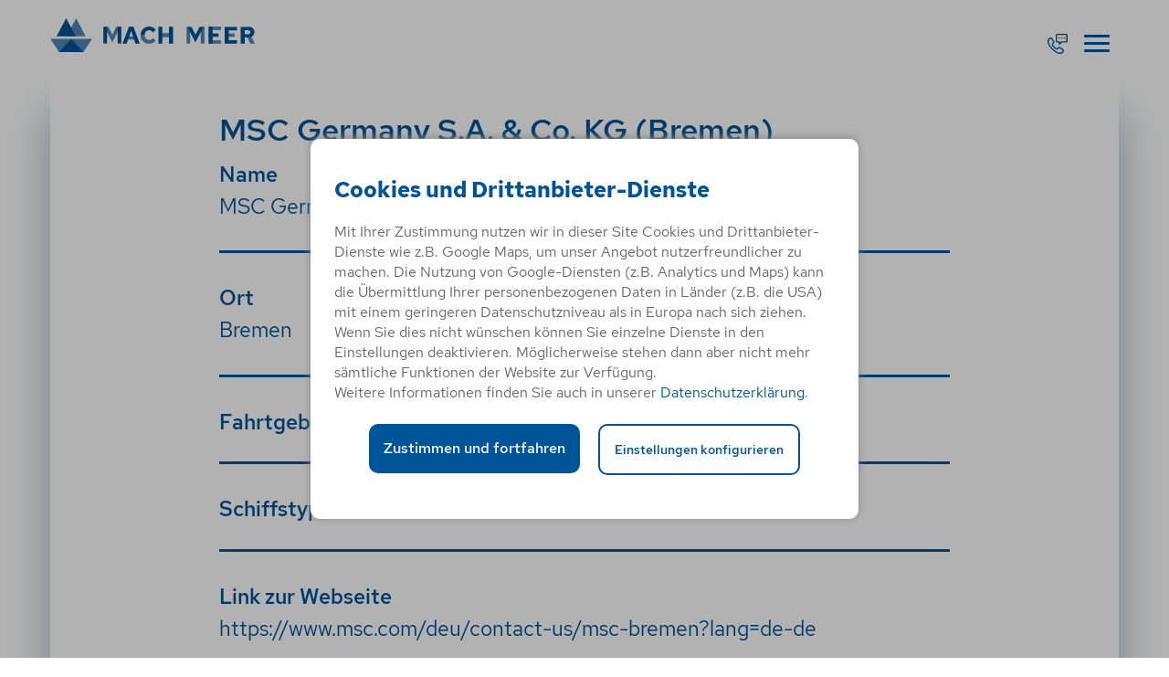

--- FILE ---
content_type: text/html;charset=utf-8
request_url: https://www.machmeer.de/ausbildung/schifffahrtskaufmann-ausbildung/ausbildungsorte/ausbildungsbetriebe/msc-germany-sa-co-kg
body_size: 7441
content:
<!DOCTYPE html>
<html xmlns="http://www.w3.org/1999/xhtml" lang="de" xml:lang="de">
  <head><meta http-equiv="Content-Type" content="text/html; charset=UTF-8" />
    <title>MSC Germany S.A. &amp; Co. KG (Bremen) — Mach Meer</title>
    <link rel="apple-touch-icon" sizes="180x180" href="/++theme++machmeer/favicon/apple-touch-icon.png" />
    <link rel="icon" type="image/png" sizes="32x32" href="/++theme++machmeer/favicon/favicon-32x32.png" />
    <link rel="icon" type="image/png" sizes="16x16" href="/++theme++machmeer/favicon/favicon-16x16.png" />
    <link rel="manifest" href="/++theme++machmeer/favicon/site.webmanifest" />
    <link rel="mask-icon" href="/++theme++machmeer/favicon/safari-pinned-tab.svg" color="#5bbad5" />
    <meta name="msapplication-TileColor" content="#ffffff" />
    <meta name="theme-color" content="#ffffff" />
    <script src="/vinegar/static/vinegar.js"></script>
      <link rel="preload" href="/++theme++machmeer/less/redhattext/redhat-regular.woff2" as="font" type="font/woff2" crossorigin="anonymous" />
    <link rel="preload" href="/++theme++machmeer/less/redhattext/redhat-500.woff2" as="font" type="font/woff2" crossorigin="anonymous" /> 
    <link rel="preload" href="/++theme++machmeer/less/redhattext/redhat-700.woff2" as="font" type="font/woff2" crossorigin="anonymous" />

  <meta name="twitter:card" content="summary" /><meta property="og:site_name" content="Mach Meer" /><meta property="og:title" content="MSC Germany S.A. &amp;amp; Co. KG (Bremen)" /><meta property="og:type" content="website" /><meta property="og:description" content="" /><meta property="og:url" content="https://www.machmeer.de/ausbildung/schifffahrtskaufmann-ausbildung/ausbildungsorte/ausbildungsbetriebe/msc-germany-sa-co-kg" /><meta property="og:image" content="https://www.machmeer.de/@@site-logo/logo_text.svg" /><meta property="og:image:type" content="image/png" /><meta name="viewport" content="width=device-width, initial-scale=1.0" /><meta name="generator" content="Plone - http://plone.com" /><link rel="stylesheet" href="https://www.machmeer.de/++plone++production/++unique++2023-10-12T07:08:32.275568/default.css" data-bundle="production" /><link rel="stylesheet" href="https://www.machmeer.de/++plone++static/++unique++2021-02-01%2014%3A27%3A52.075506/bundle-leaflet-compiled.css" data-bundle="bundle-leaflet" /><link rel="stylesheet" href="https://www.machmeer.de/++plone++static/++unique++2023-10-12%2006%3A47%3A52.888553/plone-fontello-compiled.css" data-bundle="plone-fontello" /><link rel="stylesheet" href="https://www.machmeer.de/++plone++static/++unique++2023-10-12%2006%3A47%3A52.892553/plone-glyphicons-compiled.css" data-bundle="plone-glyphicons" /><link rel="stylesheet" href="https://www.machmeer.de/++plone++static/++unique++2021-04-23%2017%3A46%3A20.133946/theme-bundle-compiled.css" data-bundle="theme-bundle" /><link rel="stylesheet" href="https://www.machmeer.de/++resource++wildcard-media/components/mediaelement/build/mediaelementplayer.min.css?version=2021-01-27%2015%3A47%3A45" data-bundle="wildcard-media" /><link rel="stylesheet" href="https://www.machmeer.de//++theme++machmeer/less/theme-compiled.css" data-bundle="diazo" /><link rel="canonical" href="https://www.machmeer.de/ausbildung/schifffahrtskaufmann-ausbildung/ausbildungsorte/ausbildungsbetriebe/msc-germany-sa-co-kg" /><link rel="search" href="https://www.machmeer.de/@@search" title="Website durchsuchen" /><script async="" src="https://www.machmeer.de/++resource++collective.lazysizes/lazysizes-d6d7324.js"></script><script>PORTAL_URL = 'https://www.machmeer.de';</script><script type="text/javascript" src="https://www.machmeer.de/++plone++production/++unique++2023-10-12T07:08:32.275568/default.js" data-bundle="production"></script><script type="text/javascript" src="https://www.machmeer.de/++plone++static/++unique++2021-02-01%2014%3A27%3A52.075506/bundle-leaflet-compiled.js" data-bundle="bundle-leaflet" async="async" defer="defer"></script><script type="text/javascript" src="https://www.machmeer.de/++plone++patternslib/++unique++2021-01-27%2015%3A47%3A50/patterns-compiled.min.js" data-bundle="patterns"></script><script type="text/javascript" src="https://www.machmeer.de/++plone++static/++unique++2021-04-23%2017%3A46%3A20.133946/theme-bundle-compiled.js" data-bundle="theme-bundle" async="async" defer="defer"></script><script type="text/javascript" src="https://www.machmeer.de/++resource++wildcard-media/integration.js?version=2021-01-27%2015%3A47%3A45" data-bundle="wildcard-media" async="async" defer="defer"></script></head>
  <body id="visual-portal-wrapper" class="frontend icons-on portaltype-reederei section-ausbildung site-Plone subsection-schifffahrtskaufmann-ausbildung subsection-schifffahrtskaufmann-ausbildung-ausbildungsorte subsection-schifffahrtskaufmann-ausbildung-ausbildungsorte-ausbildungsbetriebe template-reederei-view thumbs-on userrole-anonymous viewpermission-view" dir="ltr" data-base-url="https://www.machmeer.de/ausbildung/schifffahrtskaufmann-ausbildung/ausbildungsorte/ausbildungsbetriebe/msc-germany-sa-co-kg" data-view-url="https://www.machmeer.de/ausbildung/schifffahrtskaufmann-ausbildung/ausbildungsorte/ausbildungsbetriebe/msc-germany-sa-co-kg" data-portal-url="https://www.machmeer.de" data-i18ncatalogurl="https://www.machmeer.de/plonejsi18n" data-pat-pickadate="{&quot;date&quot;: {&quot;selectYears&quot;: 200}, &quot;time&quot;: {&quot;interval&quot;: 5 } }" data-pat-plone-modal="{&quot;actionOptions&quot;: {&quot;displayInModal&quot;: false}}"><div class="outer-wrapper">
      <header id="content-header">
        <div class="container">
          
        <div id="portal-header">
    <a id="portal-logo" title="Mach Meer" href="https://www.machmeer.de">
    <img src="https://www.machmeer.de/@@site-logo/logo_text.svg" alt="Mach Meer" title="Mach Meer" /></a>

<div id="portal-anontools">
  <ul>
    <li>
      
          <a title="Anmelden" href="https://www.machmeer.de/login" id="personaltools-login" class="pat-plone-modal" data-pat-plone-modal="{&quot;prependContent&quot;: &quot;.portalMessage&quot;, &quot;title&quot;: &quot;Anmelden&quot;, &quot;width&quot;: &quot;26em&quot;, &quot;actionOptions&quot;: {&quot;redirectOnResponse&quot;: true}}">Anmelden</a>
      
    </li>
  </ul>
</div>





<div class="ansprechpartner">
  <div class="ansprechpartner__wrapper">
    <span class="ansprechpartner__mainheader">Kontakt</span>
  </div>
  <svg xmlns="http://www.w3.org/2000/svg" viewbox="0 0 108 93" class="icon icon__shipwave divider" height="90px">
    <g fill="none" fill-rule="evenodd">
      <path stroke="#005397" stroke-linecap="round" stroke-width="6" d="M3 86a11 11 0 0117 0 11 11 0 0017 0 11 11 0 0117 0 11 11 0 0017 0 11 11 0 0117 0 11 11 0 0017 0"></path>
      <g fill="#005397" fill-rule="nonzero">
        <path d="M96.7 42.2H11.3l17.9 26.7h49.7z" opacity=".7"></path>
        <path d="M63.1 36.7L43.6 0 24.1 36.7"></path>
        <path d="M83.5 36.7L64 0 44.5 36.7" opacity=".7"></path>
        <path d="M78.9 68.9L54.1 42.2 29.3 68.9"></path>
      </g>
    </g>
  </svg>

  <div class="ansprechpartner__wrapper">
    


    
      
        
          <span class="ansprechpartner__header">Für Bord-Ausbildungen</span><span>
          <p class="ansprechpartner__organisation">Berufsbildungsstelle Seeschifffahrt (BBS)</p>
          
          <p>
            
              E-Mail: <a href="mailto:info@berufsbildung-see.de">info@berufsbildung-see.de</a><br />
            
            
              Telefon: <a href="tel:+49 421 1 73 67-0">+49 421 1 73 67-0</a>
            
          </p>
          <p></p><p class="p1">Adresse: Buschhöhe 8, 28357 Bremen</p>
          <hr />
        
      
        
          <span class="ansprechpartner__header">Für Schiffahrtskaufleute</span><span>
          <p class="ansprechpartner__organisation">Zentralverband Deutscher Schiffsmakler (ZVDS)</p>
          
          <p>
            
              E-Mail: <a href="mailto:info@schiffsmakler.de">info@schiffsmakler.de</a><br />
            
            
              Telefon: <a href="tel:+49 40 32 60 82">+49 40 32 60 82</a>
            
          </p>
          <p></p><p>Adresse: Schopenstehl 15, 20095 Hamburg</p>
          <hr />
        
      
    
  </span></span></div>
</div>

    <div class="plone-navbar-header">
        <span class="contact">
         
        </span>

        <button type="button" class="plone-navbar-toggle collapsed" data-toggle="collapse" data-target="#portal-globalnav-collapse">
            <span class="sr-only">Toggle navigation</span>
            <span class="icon-bar"></span>
            <span class="icon-bar"></span>
            <span class="icon-bar"></span>
        </button>
    </div>
</div>
      
          
        </div>
      </header>
      <!-- <div class="headerspacer"></div> -->
      <div id="mainnavigation-wrapper">
        <div id="mainnavigation">

  <div class="plone-collapse plone-navbar-collapse mobileOnly" id="portal-globalnav-collapse">

      <div id="portal-searchbox" class="mobileOnly">

      <form id="searchGadget_form" action="https://www.machmeer.de/@@search" role="search" data-pat-livesearch="ajaxUrl:https://www.machmeer.de/@@ajax-search" class="pat-livesearch">
        <div class="LSBox">
          <label class="hiddenStructure" for="searchGadgetMobile">Website durchsuchen</label>
          <input name="SearchableText" type="text" size="18" id="searchGadgetMobile" title="Seite durchsuchen" placeholder="Suche..." class="searchField" />
          <input class="searchButton" value="" type="submit" />
          <svg xmlns="http://www.w3.org/2000/svg" aria-describedby="desc" aria-labelledby="suchen" viewbox="0 0 64 64" class="icon__search" width="38" height="40">
            <defs></defs>
            <path fill="none" stroke="#202020" stroke-linecap="round" stroke-linejoin="round" stroke-miterlimit="10" stroke-width="4" d="M38.192 38.191L50 50" data-name="layer2"></path>
            <circle cx="29" cy="29" r="13" fill="none" stroke="#202020" stroke-linecap="round" stroke-linejoin="round" stroke-miterlimit="10" stroke-width="4" data-name="layer1"></circle>
          </svg>
        </div>
      </form>

      <div id="portal-advanced-search" class="hiddenStructure">
        <a href="https://www.machmeer.de/@@search">Erweiterte Suche…</a>
      </div>
    </div>

    <div class="container scrollcontainer">
      <ul class="plone-nav plone-navbar-nav" id="portal-globalnav">
        <li class="index_html"><a href="https://www.machmeer.de" class="state-None">Startseite</a></li><li class="blogs has_subtree"><a href="https://www.machmeer.de/blogs" class="state-published" aria-haspopup="true">Aus dem Leben</a><input id="navitem-blogs" type="checkbox" class="opener" /><label for="navitem-blogs" role="button" aria-label="Aus dem Leben"></label><ul class="has_subtree dropdown"><li class="blogprofile"><a href="https://www.machmeer.de/blogs/blogprofile" class="state-published">Blogprofile</a></li><li class="blogfeed"><a href="https://www.machmeer.de/blogs/blogfeed" class="state-published">Blogbeiträge</a></li><li class="videos"><a href="https://www.machmeer.de/blogs/videos" class="state-published">Videos</a></li></ul></li><li class="ausbildung has_subtree"><a href="https://www.machmeer.de/ausbildung" class="state-published" aria-haspopup="true">Ausbildung</a><input id="navitem-ausbildung" type="checkbox" class="opener" /><label for="navitem-ausbildung" role="button" aria-label="Ausbildung"></label><ul class="has_subtree dropdown"><li class="schiffsmechaniker-ausbildung"><a href="https://www.machmeer.de/ausbildung/schiffsmechaniker-ausbildung" class="state-published">Schiffsmechaniker*in</a></li><li class="nautik-ausbildung"><a href="https://www.machmeer.de/ausbildung/nautik-ausbildung" class="state-published">Nautik</a></li><li class="ausbildung-technischer-offiziersassistent"><a href="https://www.machmeer.de/ausbildung/ausbildung-technischer-offiziersassistent" class="state-published">Technik</a></li><li class="elektrotechnischer-offiziersassistent-ausbildung"><a href="https://www.machmeer.de/ausbildung/elektrotechnischer-offiziersassistent-ausbildung" class="state-published">Elektrotechnik</a></li><li class="schifffahrtskaufmann-ausbildung"><a href="https://www.machmeer.de/ausbildung/schifffahrtskaufmann-ausbildung" class="state-published">Schifffahrtskaufleute</a></li></ul></li><li class="einstieg has_subtree"><a href="https://www.machmeer.de/einstieg" class="state-published" aria-haspopup="true">Dein Einstieg</a><input id="navitem-einstieg" type="checkbox" class="opener" /><label for="navitem-einstieg" role="button" aria-label="Dein Einstieg"></label><ul class="has_subtree dropdown"><li class="reinschnuppern"><a href="https://www.machmeer.de/einstieg/reinschnuppern" class="state-published">Reinschnuppern</a></li><li class="bewerbungstipps"><a href="https://www.machmeer.de/einstieg/bewerbungstipps" class="state-published">Bewerbungstipps</a></li><li class="azubi-boerse"><a href="https://www.machmeer.de/einstieg/azubi-boerse" class="state-published">Azubi-Börse</a></li><li class="vor-dem-bordeinsatz"><a href="https://www.machmeer.de/einstieg/vor-dem-bordeinsatz" class="state-published">Vor dem Bordeinsatz</a></li><li class="rechte-und-pflichten"><a href="https://www.machmeer.de/einstieg/rechte-und-pflichten" class="state-published">Rechte und Pflichten</a></li><li class="events"><a href="https://www.machmeer.de/einstieg/events" class="state-published">MachMeer in Deiner Nähe</a></li></ul></li><li class="chancen-zukunft has_subtree"><a href="https://www.machmeer.de/chancen-zukunft" class="state-published" aria-haspopup="true">Chancen | Zukunft</a><input id="navitem-chancen-zukunft" type="checkbox" class="opener" /><label for="navitem-chancen-zukunft" role="button" aria-label="Chancen | Zukunft"></label><ul class="has_subtree dropdown"><li class="jobs-schifffahrt"><a href="https://www.machmeer.de/chancen-zukunft/jobs-schifffahrt" class="state-published">Jobs Schifffahrt - aktuelle Karrierechancen</a></li><li class="seiteneinsteiger"><a href="https://www.machmeer.de/chancen-zukunft/seiteneinsteiger" class="state-published">Seiteneinsteiger</a></li><li class="umwelt_klimaschutz"><a href="https://www.machmeer.de/chancen-zukunft/umwelt_klimaschutz" class="state-published">Umwelt- und Klimaschutz</a></li><li class="autonomes-schiff"><a href="https://www.machmeer.de/chancen-zukunft/autonomes-schiff" class="state-published">Autonome Schiffe - Infos für hochqualifizierte Seeleute</a></li><li class="frauen-an-bord"><a href="https://www.machmeer.de/chancen-zukunft/frauen-an-bord" class="state-published">Frauen an Bord</a></li><li class="berufliche-anerkennung-in-der-seeschifffahrt"><a href="https://www.machmeer.de/chancen-zukunft/berufliche-anerkennung-in-der-seeschifffahrt" class="state-published">Berufliche Anerkennung in der Seeschifffahrt</a></li></ul></li>
      </ul>
      <div class="searchboxwrapper">
        <ul class="static-nav plone-nav">
          <li class="has_subtree">
            <a class="noclick" data-linktype="internal" data-val="08cb25e27fec44cb87a93f2f09f4bb26" href="https://www.machmeer.de/infos-fuer-azubis">Infos für Azubis</a>
            <ul class="has_subtree">

              <li>
                
              </li>

              <li>
                <a data-linktype="internal" data-val="8507487d0bab45a7bb176474078ad7bf" href="https://www.machmeer.de/infos-fuer-azubis/downloadbereich">Downloadbereich</a>
              </li>
            </ul>
          </li>
          <li class="has_subtree">
            <a class="noclick" data-linktype="internal" data-val="27e072bdb8f94f689997bb6704ea4a4e" href="https://www.machmeer.de/infos-fuer-reedereien">Infos für Reedereien</a>
            <ul class="has_subtree">
            <li class="has_subtree">
                <a data-linktype="internal" data-val="4e82594e2bb74e9fbe1d64ef257454b2" href="https://www.machmeer.de/infos-fuer-reedereien/vorteile-ausbildung">Vorteile Ausbildung</a>
              </li>
              <li class="has_subtree">
                <a data-linktype="internal" data-val="0085d6fefa984f8182f714177d58fba4" href="https://www.machmeer.de/infos-fuer-reedereien/literaturempfehlungen">Literaturempfehlungen</a>
              </li>
              <li class="has_subtree">
                <a data-linktype="internal" data-val="40eecd77c33044f29d8fad86b5040c01" href="https://www.machmeer.de/infos-fuer-reedereien/downloadbereich">Downloadbereich</a>
              </li>
            </ul>
          </li>
          <li class="has_subtree">
            <a class="noclick" data-linktype="internal" data-val="bc6b5c856c514facb5ba337cd7d17da2" href="https://www.machmeer.de/kontakt">Kontakt</a>
            <ul class="has_subtree">
              <li>
                <a data-linktype="internal" data-val="bc6b5c856c514facb5ba337cd7d17da2" href="https://www.machmeer.de/kontakt">Ansprechpersonen</a>
              </li>
              <li>
                <a data-linktype="internal" data-val="a33cb4e136cf4539bcafe03d7ce2c880" href="https://www.machmeer.de/kontaktformular">Kontaktformular</a>
              </li>
            </ul>
          </li>

          <li class="has_subtree">
            <a class="noclick">Über uns</a>
            <ul class="has_subtree">
              <li>
                <a data-linktype="internal" data-val="55a7bc3ec0e24d91ac0209437ca21601" href="https://www.machmeer.de/bbs/berufsbildungsstelle-seeschifffahrt-e-v-bbs">Berufsbildungsstelle Seeschifffahrt</a>
              </li>
              <li>
                <a data-linktype="internal" data-val="87ade566f70e4fb78780dbe6b792724a" href="https://www.machmeer.de/aktuelles">Aktuelles aus der Berufsbildungsstelle</a>
              </li>
              <li>
                <a data-linktype="internal" data-val="c164c872e22d4dc48e8d5ab668da4eda" href="https://www.machmeer.de/bbs/zentralverband-deutscher-schiffsmakler-e-v">Zentralverband Deutscher Schiffsmakler</a>
              </li>
            </ul>
          </li>
        </ul>
        

        <div id="portal-searchbox" class="desktopOnly">

          <form id="searchGadget_form" action="https://www.machmeer.de/@@search" role="search" data-pat-livesearch="ajaxUrl:https://www.machmeer.de/@@ajax-search" class="pat-livesearch">
            <div class="LSBox">
              <label class="hiddenStructure" for="searchGadgetDesktop">Website durchsuchen</label>
              <input name="SearchableText" type="text" size="18" id="searchGadgetDesktop" title="Seite durchsuchen" placeholder="Suche..." class="searchField" />
              <input class="searchButton" value="" type="submit" />
              <svg xmlns="http://www.w3.org/2000/svg" aria-describedby="desc" aria-labelledby="suchen" viewbox="0 0 64 64" class="icon__search" width="38" height="40">
                <defs></defs>
                <path fill="none" stroke="#202020" stroke-linecap="round" stroke-linejoin="round" stroke-miterlimit="10" stroke-width="4" d="M38.192 38.191L50 50" data-name="layer2"></path>
                <circle cx="29" cy="29" r="13" fill="none" stroke="#202020" stroke-linecap="round" stroke-linejoin="round" stroke-miterlimit="10" stroke-width="4" data-name="layer1"></circle>
              </svg>
            </div>
          </form>

          <div id="portal-advanced-search" class="hiddenStructure">
            <a href="https://www.machmeer.de/@@search">Erweiterte Suche…</a>
          </div>
        </div>
      </div>
    </div>
  </div>

</div>
        
      </div>
      <div class="mainwrapper container nopadding">
            <!-- move Lead image out of container -->
        <!-- <div id="mainnavigation-wrapper">
          <div id="mainnavigation"></div>
        </div> -->
        <div id="above-content-wrapper">
          <div id="viewlet-above-content"></div>
        </div>
        <div class="container sliderfix">
          <div class="row">
            <aside id="global_statusmessage">
        

        <div>
        </div>
      </aside>
          </div>
          <main id="main-container" class="row row-offcanvas row-offcanvas-right">
            

    

    <div class="col-xs-12 col-sm-12 col-md-12">
      <div class="row">
        <div class="col-xs-12 col-sm-12">
          <article id="content">

                

                  <header>
                    <div id="viewlet-above-content-title"><span id="social-tags-body" style="display: none" itemscope="" itemtype="http://schema.org/WebPage">
  <span itemprop="name">MSC Germany S.A. &amp;amp; Co. KG (Bremen)</span>
  <span itemprop="description"></span>
  <span itemprop="url">https://www.machmeer.de/ausbildung/schifffahrtskaufmann-ausbildung/ausbildungsorte/ausbildungsbetriebe/msc-germany-sa-co-kg</span>
  <span itemprop="image">https://www.machmeer.de/@@site-logo/logo_text.svg</span>
</span>


</div>
                    
                      <h1 class="documentFirstHeading">MSC Germany S.A. &amp; Co. KG (Bremen)</h1>

                    
                    <div id="viewlet-below-content-title"></div>

                    
                      

                    

                  </header>

                  <div id="viewlet-above-content-body"></div>
                  <div id="content-core">
                    
      <div class="school reederei">
        <div class="school__block">
          <p class="school__block--title">Name</p>
          <p class="school__block--content">MSC Germany S.A. &amp; Co. KG (Bremen)</p>
        </div>
        <div class="school__block">
          <p class="school__block--title">Ort</p>
          <p class="school__block--content">Bremen</p>
        </div>
        <div class="school__block">
          <p class="school__block--title">Fahrtgebiet</p>
          <p class="school__block--content"></p>
        </div>
        <div class="school__block">
          <p class="school__block--title">Schiffstypen</p>
          <p class="school__block--content"></p>
        </div>
        <div class="school__block">
          <p class="school__block--title">Link zur Webseite</p>
          <p class="school__block--content">https://www.msc.com/deu/contact-us/msc-bremen?lang=de-de</p>
        </div>
        <div class="school__block">
          <p class="school__block--title">Beruf</p>
          <p class="school__block--content">Schifffahrtskaufleute<br /></p>
        </div>
        <div class="school__block">
          <p class="school__block--title">Angabe des Ortes für die Übersichtskarte</p>
          <div class="geolocation_wrapper">
            <div class="pat-leaflet map" data-geojson="{&quot;type&quot;: &quot;FeatureCollection&quot;, &quot;features&quot;: [{&quot;type&quot;: &quot;Feature&quot;, &quot;properties&quot;: {&quot;popup&quot;: &quot;&lt;p&gt;Bremen&lt;/p&gt;&lt;h3 class='leaflet-popup-content__title'&gt;MSC Germany S.A. &amp; Co. KG (Bremen)&lt;/h3&gt;&lt;p&gt;&lt;/p&gt;&lt;p&gt;&lt;/p&gt;&lt;div class='leaflet-popup-content__link'&gt;&lt;a href='https://www.msc.com/deu/contact-us/msc-bremen?lang=de-de' target='_blank'&gt;Zur Webseite&lt;/a&gt;&lt;/div&gt;&quot;}, &quot;geometry&quot;: {&quot;type&quot;: &quot;Point&quot;, &quot;coordinates&quot;: [8.772454266333465, 53.0939417]}}]}" data-pat-leaflet="{&quot;fullscreencontrol&quot;: false, &quot;locatecontrol&quot;: true, &quot;zoomcontrol&quot;: true, &quot;minimap&quot;: true, &quot;addmarker&quot;: false, &quot;geosearch&quot;: true, &quot;geosearch_provider&quot;: &quot;nominatim&quot;, &quot;default_map_layer&quot;: &quot;OpenStreetMap.DE&quot;, &quot;map_layers&quot;: [{&quot;title&quot;: &quot;Esri.WorldImagery&quot;, &quot;id&quot;: &quot;Esri.WorldImagery&quot;}], &quot;latitude&quot;: 53.0, &quot;longitude&quot;: 9.0}"></div>
          </div>
        </div>
      </div> 
    
                  </div>
                  <div id="viewlet-below-content-body">



    <div class="visualClear"><!-- --></div>

    <div class="documentActions">
        

        

    </div>

</div>

                
              </article>
        </div>
      </div>
      <footer class="row">
        <div class="col-xs-12 col-sm-12">
          <div id="viewlet-below-content">




</div>
        </div>
      </footer>
    </div>
  
            <div id="column1-container"></div>
            <div id="column2-container"></div>
          </main>
        </div>
        <!--/row-->

        <footer id="portal-footer-wrapper">
          <div class="container" id="portal-footer">
            <div class="doormat row">
    
    <div class="col-xs-12 col-md-3">
        <section class="portletContent">
        <div class="row">
<div class="col-md-6"><span id="bbs-logo"><img alt="Berufsbildungsstelle See" src="../++plone++werkbank.machmeer/images/bbs.png" /></span></div>
<div class="col-md-6">
<h2 id="bbs-h2">Folge uns!</h2>
<span class="socialicons"> <a href="https://www.facebook.com/BerufsbildungsstelleSeeschifffahrt" rel="noopener" target="_blank"> <img alt="Facebook" class="image-richtext image-inline" src="https://www.machmeer.de/bilder-pool/icon-facebook.png" title="icon--facebook.png" /> </a> <a href="https://www.instagram.com/machmeer/" rel="noopener" target="_blank"> <img alt="Instagram" class="image-richtext image-inline" src="https://www.machmeer.de/bilder-pool/icon-insta.png" title="icon--insta.png" /> </a> <a href="https://www.youtube.com/channel/UCVPWGQ6CpFvrB-UsUVHSyLA" rel="noopener" target="_blank"> <img alt="Youtube" class="image-richtext image-inline" src="https://www.machmeer.de/bilder-pool/icon-youtube.png" title="icon--youtube.png" /> </a> </span></div>
</div>
<p></p>
    </section>
      </div><div class="col-xs-12 col-md-3">
        <section class="portletContent">
        <h2><strong>Kontakt für <br />Bord-Ausbildungen</strong></h2>
<p><strong>Berufsbildungsstelle Seeschifffahrt (BBS)</strong><br />Buschhöhe 8 <br />28357 Bremen</p>
<p>Telefon: +49 421 1 73 67-0 <br />Telefax: +49 421 1 73 67-15</p>
<p>Email: <a href="mailto:ahoi@machmeer.de">ahoi@machmeer.de</a> <br />Internet: <a href="https://www.machmeer.de/">www.machmeer.de</a></p>
    </section>
      </div><div class="col-xs-12 col-md-3">
        <section class="portletContent">
        <h2><strong>Kontakt für <br />Schifffahrtskaufleute</strong></h2>
<p><strong>Zentralverband Deutscher Schiffsmakler (ZVDS)</strong><br />Schopenstehl 15<br />20095 Hamburg</p>
<p>Telefon: +49 40 32 60 82<br />Telefax: +49 40 33 19 95</p>
<p>Email: <a href="mailto:info@schiffsmakler.de">info@schiffsmakler.de</a><br />Internet: <a class="" href="https://www.zvds.de/" rel="noopener" target="_blank">www.zvds.de</a><br /><br /></p>
    </section>
      </div><div class="col-xs-12 col-md-3">
        <p class="impressum" style="text-align: center;"><span><a href="https://www.machmeer.de/datenschutzerklaerung">Datenschutz</a> | <a href="https://www.machmeer.de/impressum">Impressum</a> | <a href="https://www.machmeer.de/barrierefreiheit">Barrierefreiheit</a> <br />©2025 Berufsbildungsstelle Seeschifffahrt e.V.</span></p>
      </div>
  </div>
    
          </div>
        </footer>
        <div id="subfooter" class="container">
      <div class="headline">
        <h2>Unsere Partner</h2>
        <p>
         <a href="https://www.bmv.de/DE/Home/home.html" target="_blank"><img height="100" src="/++plone++werkbank.machmeer/images/partner/bmv_de.png" alt="Logo BMV" /></a>
         <a href="https://www.hamburg.de/bwi/" target="_blank"><img height="70" src="/++plone++werkbank.machmeer/images/partner/BWI-Hamburg.svg" alt="Logo Hamburg Behörde für Wirtschaft und Innovation" /></a>
         <a href="https://www.wissenschaft-haefen.bremen.de/" target="_blank"><img height="50" src="/++plone++werkbank.machmeer/images/partner/bremen_neu.svg" alt="Logo Bremen Senatorin für Wissenschaft und Häfen" /></a>
         <a href="https://www.regierung-mv.de/Landesregierung/em/" target="_blank"><img height="70" src="/++plone++werkbank.machmeer/images/partner/mv.svg" alt="Logo Mecklenburg Vorpommern Ministerium für Energie, Infrastruktur und Digitalisierung" /></a>
         <a href="https://www.mw.niedersachsen.de/startseite/" target="_blank"><img height="45" src="/++plone++werkbank.machmeer/images/partner/MW_DE_WL.jpg" alt="Logo Niedersächsisches Ministerium für Wirtschaft, Arbeit, Verkehr und Digitalisierung" /></a>
         <a href="https://www.schleswig-holstein.de/DE/Landesregierung/VII/vii_node.html" target="_blank"><img height="70" src="/++plone++werkbank.machmeer/images/partner/sh_de_wirtschaft.jpg" alt="Logo Schleswig-Holstein Ministerium für Wirtschaft, Verkehr, Arbeit, Technologie und Tourismus" /></a>
         <a href="https://www.reederverband.de/" target="_blank"><img height="50" src="/++plone++werkbank.machmeer/images/partner/VDR-Logo-blau.svg" alt="Logo Verband Deutscher Reeder" /></a>
         <a href="https://verkehr.verdi.de/branchen/maritime-wirtschaft" target="_blank"><img height="120" src="/++plone++werkbank.machmeer/images/partner/Ver_di.jpg" alt="Logo Ver.Di" /></a>
        </p>
      </div>
    </div>
      </div>
      <!--/container-->
      
    </div><!--/outer-wrapper --><script>
      const body = document.body;
      const scrollUp = "scroll-up";
      const scrollDown = "scroll-down";
      let lastScroll = 0;
      
      window.addEventListener("scroll", () => {
        const currentScroll = window.pageYOffset;
        if (currentScroll <= 0) {
          body.classList.remove(scrollUp);
          return;
        }
        
        if (currentScroll > lastScroll && !body.classList.contains(scrollDown)) {
          body.classList.remove(scrollUp);
          body.classList.add(scrollDown);
        } else if (currentScroll < lastScroll && body.classList.contains(scrollDown)) {
          body.classList.remove(scrollDown);
          body.classList.add(scrollUp);
        }
        lastScroll = currentScroll;
      });
      </script><div id="plone-analytics"><!-- Matomo -->
<script type="text/javascript">
  var _paq = window._paq = window._paq || [];
  /* tracker methods like "setCustomDimension" should be called before "trackPageView" */
  _paq.push(['trackPageView']);
  _paq.push(['enableLinkTracking']);
  _paq.push(['disableCookies']);
  (function() {
    var u="https://webstatistik.bg-kooperation.de/piwik/";
    _paq.push(['setTrackerUrl', u+'piwik.php']);
    _paq.push(['setSiteId', '54']);
    var d=document, g=d.createElement('script'), s=d.getElementsByTagName('script')[0];
    g.type='text/javascript'; g.async=true; g.src=u+'piwik.js'; s.parentNode.insertBefore(g,s);
  })();
</script>
<!-- End Matomo Code -->

<!-- Link Datenschutzerklärung -->
    <script type="text/javascript">
      $( document ).ready(function() {
        $('#form-widgets-datenschutz label').html(' Ich stimme den Regelungen zum <a href="datenschutzerklaerung" target="_blank">Datenschutz</a> zu und bin mit der Speicherung und Verarbeitung meiner Daten durch die Berufsbildungsstelle Seeschifffahrt einverstanden. ');
      });
    </script></div></body>
</html>

--- FILE ---
content_type: text/css; charset=utf-8
request_url: https://www.machmeer.de/++plone++static/++unique++2021-02-01%2014%3A27%3A52.075506/bundle-leaflet-compiled.css
body_size: 16006
content:
/* required styles */
/* line 3, https://machmeer.werkbank.de/++plone++patternslib/components/leaflet/dist/leaflet.css */
.leaflet-map-pane,
.leaflet-tile,
.leaflet-marker-icon,
.leaflet-marker-shadow,
.leaflet-tile-pane,
.leaflet-tile-container,
.leaflet-overlay-pane,
.leaflet-shadow-pane,
.leaflet-marker-pane,
.leaflet-popup-pane,
.leaflet-overlay-pane svg,
.leaflet-zoom-box,
.leaflet-image-layer,
.leaflet-layer {
  position: absolute;
  left: 0;
  top: 0;
}
/* line 21, https://machmeer.werkbank.de/++plone++patternslib/components/leaflet/dist/leaflet.css */
.leaflet-container {
  overflow: hidden;
  -ms-touch-action: none;
  touch-action: none;
}
/* line 26, https://machmeer.werkbank.de/++plone++patternslib/components/leaflet/dist/leaflet.css */
.leaflet-tile,
.leaflet-marker-icon,
.leaflet-marker-shadow {
  -webkit-user-select: none;
  -moz-user-select: none;
  user-select: none;
  -webkit-user-drag: none;
}
/* line 34, https://machmeer.werkbank.de/++plone++patternslib/components/leaflet/dist/leaflet.css */
.leaflet-marker-icon,
.leaflet-marker-shadow {
  display: block;
}
/* map is broken in FF if you have max-width: 100% on tiles */
/* line 39, https://machmeer.werkbank.de/++plone++patternslib/components/leaflet/dist/leaflet.css */
.leaflet-container img {
  max-width: none !important;
}
/* stupid Android 2 doesn't understand "max-width: none" properly */
/* line 43, https://machmeer.werkbank.de/++plone++patternslib/components/leaflet/dist/leaflet.css */
.leaflet-container img.leaflet-image-layer {
  max-width: 15000px !important;
}
/* line 46, https://machmeer.werkbank.de/++plone++patternslib/components/leaflet/dist/leaflet.css */
.leaflet-tile {
  filter: inherit;
  visibility: hidden;
}
/* line 50, https://machmeer.werkbank.de/++plone++patternslib/components/leaflet/dist/leaflet.css */
.leaflet-tile-loaded {
  visibility: inherit;
}
/* line 53, https://machmeer.werkbank.de/++plone++patternslib/components/leaflet/dist/leaflet.css */
.leaflet-zoom-box {
  width: 0;
  height: 0;
}
/* workaround for https://bugzilla.mozilla.org/show_bug.cgi?id=888319 */
/* line 58, https://machmeer.werkbank.de/++plone++patternslib/components/leaflet/dist/leaflet.css */
.leaflet-overlay-pane svg {
  -moz-user-select: none;
}
/* line 62, https://machmeer.werkbank.de/++plone++patternslib/components/leaflet/dist/leaflet.css */
.leaflet-tile-pane {
  z-index: 2;
}
/* line 63, https://machmeer.werkbank.de/++plone++patternslib/components/leaflet/dist/leaflet.css */
.leaflet-objects-pane {
  z-index: 3;
}
/* line 64, https://machmeer.werkbank.de/++plone++patternslib/components/leaflet/dist/leaflet.css */
.leaflet-overlay-pane {
  z-index: 4;
}
/* line 65, https://machmeer.werkbank.de/++plone++patternslib/components/leaflet/dist/leaflet.css */
.leaflet-shadow-pane {
  z-index: 5;
}
/* line 66, https://machmeer.werkbank.de/++plone++patternslib/components/leaflet/dist/leaflet.css */
.leaflet-marker-pane {
  z-index: 6;
}
/* line 67, https://machmeer.werkbank.de/++plone++patternslib/components/leaflet/dist/leaflet.css */
.leaflet-popup-pane {
  z-index: 7;
}
/* line 69, https://machmeer.werkbank.de/++plone++patternslib/components/leaflet/dist/leaflet.css */
.leaflet-vml-shape {
  width: 1px;
  height: 1px;
}
/* line 73, https://machmeer.werkbank.de/++plone++patternslib/components/leaflet/dist/leaflet.css */
.lvml {
  behavior: url(../++plone++patternslib/components/leaflet/dist);
  display: inline-block;
  position: absolute;
}
/* control positioning */
/* line 82, https://machmeer.werkbank.de/++plone++patternslib/components/leaflet/dist/leaflet.css */
.leaflet-control {
  position: relative;
  z-index: 7;
  pointer-events: auto;
}
/* line 87, https://machmeer.werkbank.de/++plone++patternslib/components/leaflet/dist/leaflet.css */
.leaflet-top,
.leaflet-bottom {
  position: absolute;
  z-index: 1000;
  pointer-events: none;
}
/* line 93, https://machmeer.werkbank.de/++plone++patternslib/components/leaflet/dist/leaflet.css */
.leaflet-top {
  top: 0;
}
/* line 96, https://machmeer.werkbank.de/++plone++patternslib/components/leaflet/dist/leaflet.css */
.leaflet-right {
  right: 0;
}
/* line 99, https://machmeer.werkbank.de/++plone++patternslib/components/leaflet/dist/leaflet.css */
.leaflet-bottom {
  bottom: 0;
}
/* line 102, https://machmeer.werkbank.de/++plone++patternslib/components/leaflet/dist/leaflet.css */
.leaflet-left {
  left: 0;
}
/* line 105, https://machmeer.werkbank.de/++plone++patternslib/components/leaflet/dist/leaflet.css */
.leaflet-control {
  float: left;
  clear: both;
}
/* line 109, https://machmeer.werkbank.de/++plone++patternslib/components/leaflet/dist/leaflet.css */
.leaflet-right .leaflet-control {
  float: right;
}
/* line 112, https://machmeer.werkbank.de/++plone++patternslib/components/leaflet/dist/leaflet.css */
.leaflet-top .leaflet-control {
  margin-top: 10px;
}
/* line 115, https://machmeer.werkbank.de/++plone++patternslib/components/leaflet/dist/leaflet.css */
.leaflet-bottom .leaflet-control {
  margin-bottom: 10px;
}
/* line 118, https://machmeer.werkbank.de/++plone++patternslib/components/leaflet/dist/leaflet.css */
.leaflet-left .leaflet-control {
  margin-left: 10px;
}
/* line 121, https://machmeer.werkbank.de/++plone++patternslib/components/leaflet/dist/leaflet.css */
.leaflet-right .leaflet-control {
  margin-right: 10px;
}
/* zoom and fade animations */
/* line 128, https://machmeer.werkbank.de/++plone++patternslib/components/leaflet/dist/leaflet.css */
.leaflet-fade-anim .leaflet-tile,
.leaflet-fade-anim .leaflet-popup {
  opacity: 0;
  -webkit-transition: opacity 0.2s linear;
  -moz-transition: opacity 0.2s linear;
  -o-transition: opacity 0.2s linear;
  transition: opacity 0.2s linear;
}
/* line 136, https://machmeer.werkbank.de/++plone++patternslib/components/leaflet/dist/leaflet.css */
.leaflet-fade-anim .leaflet-tile-loaded,
.leaflet-fade-anim .leaflet-map-pane .leaflet-popup {
  opacity: 1;
}
/* line 141, https://machmeer.werkbank.de/++plone++patternslib/components/leaflet/dist/leaflet.css */
.leaflet-zoom-anim .leaflet-zoom-animated {
  -webkit-transition: -webkit-transform 0.25s cubic-bezier(0, 0, 0.25, 1);
  -moz-transition: -moz-transform 0.25s cubic-bezier(0, 0, 0.25, 1);
  -o-transition: -o-transform 0.25s cubic-bezier(0, 0, 0.25, 1);
  transition: transform 0.25s cubic-bezier(0, 0, 0.25, 1);
}
/* line 147, https://machmeer.werkbank.de/++plone++patternslib/components/leaflet/dist/leaflet.css */
.leaflet-zoom-anim .leaflet-tile,
.leaflet-pan-anim .leaflet-tile,
.leaflet-touching .leaflet-zoom-animated {
  -webkit-transition: none;
  -moz-transition: none;
  -o-transition: none;
  transition: none;
}
/* line 156, https://machmeer.werkbank.de/++plone++patternslib/components/leaflet/dist/leaflet.css */
.leaflet-zoom-anim .leaflet-zoom-hide {
  visibility: hidden;
}
/* cursors */
/* line 163, https://machmeer.werkbank.de/++plone++patternslib/components/leaflet/dist/leaflet.css */
.leaflet-clickable {
  cursor: pointer;
}
/* line 166, https://machmeer.werkbank.de/++plone++patternslib/components/leaflet/dist/leaflet.css */
.leaflet-container {
  cursor: -webkit-grab;
  cursor: -moz-grab;
}
/* line 170, https://machmeer.werkbank.de/++plone++patternslib/components/leaflet/dist/leaflet.css */
.leaflet-popup-pane,
.leaflet-control {
  cursor: auto;
}
/* line 174, https://machmeer.werkbank.de/++plone++patternslib/components/leaflet/dist/leaflet.css */
.leaflet-dragging .leaflet-container,
.leaflet-dragging .leaflet-clickable {
  cursor: move;
  cursor: -webkit-grabbing;
  cursor: -moz-grabbing;
}
/* visual tweaks */
/* line 184, https://machmeer.werkbank.de/++plone++patternslib/components/leaflet/dist/leaflet.css */
.leaflet-container {
  background: #ddd;
  outline: 0;
}
/* line 188, https://machmeer.werkbank.de/++plone++patternslib/components/leaflet/dist/leaflet.css */
.leaflet-container a {
  color: #0078A8;
}
/* line 191, https://machmeer.werkbank.de/++plone++patternslib/components/leaflet/dist/leaflet.css */
.leaflet-container a.leaflet-active {
  outline: 2px solid orange;
}
/* line 194, https://machmeer.werkbank.de/++plone++patternslib/components/leaflet/dist/leaflet.css */
.leaflet-zoom-box {
  border: 2px dotted #38f;
  background: rgba(255, 255, 255, 0.5);
}
/* general typography */
/* line 201, https://machmeer.werkbank.de/++plone++patternslib/components/leaflet/dist/leaflet.css */
.leaflet-container {
  font: 12px/1.5 "Helvetica Neue", Arial, Helvetica, sans-serif;
}
/* general toolbar styles */
/* line 208, https://machmeer.werkbank.de/++plone++patternslib/components/leaflet/dist/leaflet.css */
.leaflet-bar {
  box-shadow: 0 1px 5px rgba(0, 0, 0, 0.65);
  border-radius: 4px;
}
/* line 212, https://machmeer.werkbank.de/++plone++patternslib/components/leaflet/dist/leaflet.css */
.leaflet-bar a,
.leaflet-bar a:hover {
  background-color: #fff;
  border-bottom: 1px solid #ccc;
  width: 26px;
  height: 26px;
  line-height: 26px;
  display: block;
  text-align: center;
  text-decoration: none;
  color: black;
}
/* line 224, https://machmeer.werkbank.de/++plone++patternslib/components/leaflet/dist/leaflet.css */
.leaflet-bar a,
.leaflet-control-layers-toggle {
  background-position: 50% 50%;
  background-repeat: no-repeat;
  display: block;
}
/* line 230, https://machmeer.werkbank.de/++plone++patternslib/components/leaflet/dist/leaflet.css */
.leaflet-bar a:hover {
  background-color: #f4f4f4;
}
/* line 233, https://machmeer.werkbank.de/++plone++patternslib/components/leaflet/dist/leaflet.css */
.leaflet-bar a:first-child {
  border-top-left-radius: 4px;
  border-top-right-radius: 4px;
}
/* line 237, https://machmeer.werkbank.de/++plone++patternslib/components/leaflet/dist/leaflet.css */
.leaflet-bar a:last-child {
  border-bottom-left-radius: 4px;
  border-bottom-right-radius: 4px;
  border-bottom: none;
}
/* line 242, https://machmeer.werkbank.de/++plone++patternslib/components/leaflet/dist/leaflet.css */
.leaflet-bar a.leaflet-disabled {
  cursor: default;
  background-color: #f4f4f4;
  color: #bbb;
}
/* line 248, https://machmeer.werkbank.de/++plone++patternslib/components/leaflet/dist/leaflet.css */
.leaflet-touch .leaflet-bar a {
  width: 30px;
  height: 30px;
  line-height: 30px;
}
/* zoom control */
/* line 257, https://machmeer.werkbank.de/++plone++patternslib/components/leaflet/dist/leaflet.css */
.leaflet-control-zoom-in,
.leaflet-control-zoom-out {
  font: bold 18px 'Lucida Console', Monaco, monospace;
  text-indent: 1px;
}
/* line 262, https://machmeer.werkbank.de/++plone++patternslib/components/leaflet/dist/leaflet.css */
.leaflet-control-zoom-out {
  font-size: 20px;
}
/* line 266, https://machmeer.werkbank.de/++plone++patternslib/components/leaflet/dist/leaflet.css */
.leaflet-touch .leaflet-control-zoom-in {
  font-size: 22px;
}
/* line 269, https://machmeer.werkbank.de/++plone++patternslib/components/leaflet/dist/leaflet.css */
.leaflet-touch .leaflet-control-zoom-out {
  font-size: 24px;
}
/* layers control */
/* line 276, https://machmeer.werkbank.de/++plone++patternslib/components/leaflet/dist/leaflet.css */
.leaflet-control-layers {
  box-shadow: 0 1px 5px rgba(0, 0, 0, 0.4);
  background: #fff;
  border-radius: 5px;
}
/* line 281, https://machmeer.werkbank.de/++plone++patternslib/components/leaflet/dist/leaflet.css */
.leaflet-control-layers-toggle {
  background-image: url(../++plone++patternslib/components/leaflet/dist/images/layers.png);
  width: 36px;
  height: 36px;
}
/* line 286, https://machmeer.werkbank.de/++plone++patternslib/components/leaflet/dist/leaflet.css */
.leaflet-retina .leaflet-control-layers-toggle {
  background-image: url(../++plone++patternslib/components/leaflet/dist/images/layers-2x.png);
  background-size: 26px 26px;
}
/* line 290, https://machmeer.werkbank.de/++plone++patternslib/components/leaflet/dist/leaflet.css */
.leaflet-touch .leaflet-control-layers-toggle {
  width: 44px;
  height: 44px;
}
/* line 294, https://machmeer.werkbank.de/++plone++patternslib/components/leaflet/dist/leaflet.css */
.leaflet-control-layers .leaflet-control-layers-list,
.leaflet-control-layers-expanded .leaflet-control-layers-toggle {
  display: none;
}
/* line 298, https://machmeer.werkbank.de/++plone++patternslib/components/leaflet/dist/leaflet.css */
.leaflet-control-layers-expanded .leaflet-control-layers-list {
  display: block;
  position: relative;
}
/* line 302, https://machmeer.werkbank.de/++plone++patternslib/components/leaflet/dist/leaflet.css */
.leaflet-control-layers-expanded {
  padding: 6px 10px 6px 6px;
  color: #333;
  background: #fff;
}
/* line 307, https://machmeer.werkbank.de/++plone++patternslib/components/leaflet/dist/leaflet.css */
.leaflet-control-layers-selector {
  margin-top: 2px;
  position: relative;
  top: 1px;
}
/* line 312, https://machmeer.werkbank.de/++plone++patternslib/components/leaflet/dist/leaflet.css */
.leaflet-control-layers label {
  display: block;
}
/* line 315, https://machmeer.werkbank.de/++plone++patternslib/components/leaflet/dist/leaflet.css */
.leaflet-control-layers-separator {
  height: 0;
  border-top: 1px solid #ddd;
  margin: 5px -10px 5px -6px;
}
/* attribution and scale controls */
/* line 324, https://machmeer.werkbank.de/++plone++patternslib/components/leaflet/dist/leaflet.css */
.leaflet-container .leaflet-control-attribution {
  background: #fff;
  background: rgba(255, 255, 255, 0.7);
  margin: 0;
}
/* line 329, https://machmeer.werkbank.de/++plone++patternslib/components/leaflet/dist/leaflet.css */
.leaflet-control-attribution,
.leaflet-control-scale-line {
  padding: 0 5px;
  color: #333;
}
/* line 334, https://machmeer.werkbank.de/++plone++patternslib/components/leaflet/dist/leaflet.css */
.leaflet-control-attribution a {
  text-decoration: none;
}
/* line 337, https://machmeer.werkbank.de/++plone++patternslib/components/leaflet/dist/leaflet.css */
.leaflet-control-attribution a:hover {
  text-decoration: underline;
}
/* line 340, https://machmeer.werkbank.de/++plone++patternslib/components/leaflet/dist/leaflet.css */
.leaflet-container .leaflet-control-attribution,
.leaflet-container .leaflet-control-scale {
  font-size: 11px;
}
/* line 344, https://machmeer.werkbank.de/++plone++patternslib/components/leaflet/dist/leaflet.css */
.leaflet-left .leaflet-control-scale {
  margin-left: 5px;
}
/* line 347, https://machmeer.werkbank.de/++plone++patternslib/components/leaflet/dist/leaflet.css */
.leaflet-bottom .leaflet-control-scale {
  margin-bottom: 5px;
}
/* line 350, https://machmeer.werkbank.de/++plone++patternslib/components/leaflet/dist/leaflet.css */
.leaflet-control-scale-line {
  border: 2px solid #777;
  border-top: none;
  line-height: 1.1;
  padding: 2px 5px 1px;
  font-size: 11px;
  white-space: nowrap;
  overflow: hidden;
  -moz-box-sizing: content-box;
  box-sizing: content-box;
  background: #fff;
  background: rgba(255, 255, 255, 0.5);
}
/* line 364, https://machmeer.werkbank.de/++plone++patternslib/components/leaflet/dist/leaflet.css */
.leaflet-control-scale-line:not(:first-child) {
  border-top: 2px solid #777;
  border-bottom: none;
  margin-top: -2px;
}
/* line 369, https://machmeer.werkbank.de/++plone++patternslib/components/leaflet/dist/leaflet.css */
.leaflet-control-scale-line:not(:first-child):not(:last-child) {
  border-bottom: 2px solid #777;
}
/* line 373, https://machmeer.werkbank.de/++plone++patternslib/components/leaflet/dist/leaflet.css */
.leaflet-touch .leaflet-control-attribution,
.leaflet-touch .leaflet-control-layers,
.leaflet-touch .leaflet-bar {
  box-shadow: none;
}
/* line 378, https://machmeer.werkbank.de/++plone++patternslib/components/leaflet/dist/leaflet.css */
.leaflet-touch .leaflet-control-layers,
.leaflet-touch .leaflet-bar {
  border: 2px solid rgba(0, 0, 0, 0.2);
  background-clip: padding-box;
}
/* popup */
/* line 387, https://machmeer.werkbank.de/++plone++patternslib/components/leaflet/dist/leaflet.css */
.leaflet-popup {
  position: absolute;
  text-align: center;
}
/* line 391, https://machmeer.werkbank.de/++plone++patternslib/components/leaflet/dist/leaflet.css */
.leaflet-popup-content-wrapper {
  padding: 1px;
  text-align: left;
  border-radius: 12px;
}
/* line 396, https://machmeer.werkbank.de/++plone++patternslib/components/leaflet/dist/leaflet.css */
.leaflet-popup-content {
  margin: 13px 19px;
  line-height: 1.4;
}
/* line 400, https://machmeer.werkbank.de/++plone++patternslib/components/leaflet/dist/leaflet.css */
.leaflet-popup-content p {
  margin: 18px 0;
}
/* line 403, https://machmeer.werkbank.de/++plone++patternslib/components/leaflet/dist/leaflet.css */
.leaflet-popup-tip-container {
  margin: 0 auto;
  width: 40px;
  height: 20px;
  position: relative;
  overflow: hidden;
}
/* line 410, https://machmeer.werkbank.de/++plone++patternslib/components/leaflet/dist/leaflet.css */
.leaflet-popup-tip {
  width: 17px;
  height: 17px;
  padding: 1px;
  margin: -10px auto 0;
  -webkit-transform: rotate(45deg);
  -moz-transform: rotate(45deg);
  -ms-transform: rotate(45deg);
  -o-transform: rotate(45deg);
  transform: rotate(45deg);
}
/* line 423, https://machmeer.werkbank.de/++plone++patternslib/components/leaflet/dist/leaflet.css */
.leaflet-popup-content-wrapper,
.leaflet-popup-tip {
  background: white;
  box-shadow: 0 3px 14px rgba(0, 0, 0, 0.4);
}
/* line 429, https://machmeer.werkbank.de/++plone++patternslib/components/leaflet/dist/leaflet.css */
.leaflet-container a.leaflet-popup-close-button {
  position: absolute;
  top: 0;
  right: 0;
  padding: 4px 4px 0 0;
  text-align: center;
  width: 18px;
  height: 14px;
  font: 16px/14px Tahoma, Verdana, sans-serif;
  color: #c3c3c3;
  text-decoration: none;
  font-weight: bold;
  background: transparent;
}
/* line 443, https://machmeer.werkbank.de/++plone++patternslib/components/leaflet/dist/leaflet.css */
.leaflet-container a.leaflet-popup-close-button:hover {
  color: #999;
}
/* line 446, https://machmeer.werkbank.de/++plone++patternslib/components/leaflet/dist/leaflet.css */
.leaflet-popup-scrolled {
  overflow: auto;
  border-bottom: 1px solid #ddd;
  border-top: 1px solid #ddd;
}
/* line 452, https://machmeer.werkbank.de/++plone++patternslib/components/leaflet/dist/leaflet.css */
.leaflet-oldie .leaflet-popup-content-wrapper {
  zoom: 1;
}
/* line 455, https://machmeer.werkbank.de/++plone++patternslib/components/leaflet/dist/leaflet.css */
.leaflet-oldie .leaflet-popup-tip {
  width: 24px;
  margin: 0 auto;
  -ms-filter: "progid:DXImageTransform.Microsoft.Matrix(M11=0.70710678, M12=0.70710678, M21=-0.70710678, M22=0.70710678)";
  filter: progid:DXImageTransform.Microsoft.Matrix(M11=0.70710678, M12=0.70710678, M21=-0.70710678, M22=0.70710678);
}
/* line 462, https://machmeer.werkbank.de/++plone++patternslib/components/leaflet/dist/leaflet.css */
.leaflet-oldie .leaflet-popup-tip-container {
  margin-top: -1px;
}
/* line 466, https://machmeer.werkbank.de/++plone++patternslib/components/leaflet/dist/leaflet.css */
.leaflet-oldie .leaflet-control-zoom,
.leaflet-oldie .leaflet-control-layers,
.leaflet-oldie .leaflet-popup-content-wrapper,
.leaflet-oldie .leaflet-popup-tip {
  border: 1px solid #999;
}
/* div icon */
/* line 476, https://machmeer.werkbank.de/++plone++patternslib/components/leaflet/dist/leaflet.css */
.leaflet-div-icon {
  background: #fff;
  border: 1px solid #666;
}
/* line 1, https://machmeer.werkbank.de/++plone++patternslib/components/Leaflet.fullscreen/dist/leaflet.fullscreen.css */
.leaflet-control-fullscreen a {
  background: #ffffff url(../++plone++patternslib/components/Leaflet.fullscreen/dist/fullscreen.png) no-repeat 0 0;
  background-size: 26px 52px;
}
/* line 5, https://machmeer.werkbank.de/++plone++patternslib/components/Leaflet.fullscreen/dist/leaflet.fullscreen.css */
.leaflet-touch .leaflet-control-fullscreen a {
  background-position: 2px 2px;
}
/* line 8, https://machmeer.werkbank.de/++plone++patternslib/components/Leaflet.fullscreen/dist/leaflet.fullscreen.css */
.leaflet-fullscreen-on .leaflet-control-fullscreen a {
  background-position: 0 -26px;
}
/* line 11, https://machmeer.werkbank.de/++plone++patternslib/components/Leaflet.fullscreen/dist/leaflet.fullscreen.css */
.leaflet-touch.leaflet-fullscreen-on .leaflet-control-fullscreen a {
  background-position: 2px -24px;
}
/* Do not combine these two rules; IE will break. */
/* line 16, https://machmeer.werkbank.de/++plone++patternslib/components/Leaflet.fullscreen/dist/leaflet.fullscreen.css */
.leaflet-container:-webkit-full-screen {
  width: 100%!important;
  height: 100%!important;
}
/* line 20, https://machmeer.werkbank.de/++plone++patternslib/components/Leaflet.fullscreen/dist/leaflet.fullscreen.css */
.leaflet-container.leaflet-fullscreen-on {
  width: 100%!important;
  height: 100%!important;
}
/* line 25, https://machmeer.werkbank.de/++plone++patternslib/components/Leaflet.fullscreen/dist/leaflet.fullscreen.css */
.leaflet-pseudo-fullscreen {
  position: fixed!important;
  width: 100%!important;
  height: 100%!important;
  top: 0!important;
  left: 0!important;
  z-index: 99999;
}
@media (-webkit-min-device-pixel-ratio: 2), (min-resolution: 192dpi) {
  /* line 37, https://machmeer.werkbank.de/++plone++patternslib/components/Leaflet.fullscreen/dist/leaflet.fullscreen.css */
  .leaflet-control-fullscreen a {
    background-image: url(../++plone++patternslib/components/Leaflet.fullscreen/dist/fullscreen@2x.png);
  }
}
/* line 1, https://machmeer.werkbank.de/++plone++patternslib/components/L.GeoSearch/src/css/l.geosearch.css */
.displayNone {
  display: none;
}
/* line 5, https://machmeer.werkbank.de/++plone++patternslib/components/L.GeoSearch/src/css/l.geosearch.css */
.leaflet-control-geosearch {
  position: relative;
}
/* line 9, https://machmeer.werkbank.de/++plone++patternslib/components/L.GeoSearch/src/css/l.geosearch.css */
.leaflet-control-geosearch a {
  -webkit-border-radius: 4px;
  border-radius: 4px;
  border-bottom: none;
}
/* line 15, https://machmeer.werkbank.de/++plone++patternslib/components/L.GeoSearch/src/css/l.geosearch.css */
.leaflet-control-geosearch a.glass {
  background-image: url(../++plone++patternslib/components/L.GeoSearch/src/img/geosearch.png);
  background-size: 100% 100%;
}
/* line 20, https://machmeer.werkbank.de/++plone++patternslib/components/L.GeoSearch/src/css/l.geosearch.css */
.leaflet-control-geosearch a.spinner {
  background-image: url(../++plone++patternslib/components/L.GeoSearch/src/img/spinner.gif);
  background-position: 50% 50%;
}
/* line 25, https://machmeer.werkbank.de/++plone++patternslib/components/L.GeoSearch/src/css/l.geosearch.css */
.leaflet-control-geosearch a.alert {
  background-image: url(../++plone++patternslib/components/L.GeoSearch/src/img/alert.png);
  background-size: 64% 64%;
}
/* line 30, https://machmeer.werkbank.de/++plone++patternslib/components/L.GeoSearch/src/css/l.geosearch.css */
.leaflet-control-geosearch a:hover {
  border-bottom: none;
}
/* line 34, https://machmeer.werkbank.de/++plone++patternslib/components/L.GeoSearch/src/css/l.geosearch.css */
.leaflet-control-geosearch form {
  position: absolute;
  top: 0;
  left: 22px;
  box-shadow: 0 1px 7px rgba(0, 0, 0, 0.65);
  -webkit-border-radius: 4px;
  border-radius: 0px 4px 4px 0px;
  z-index: -1;
  background: #FFF;
  height: 26px;
  padding: 0 6px 0 6px;
}
/* line 47, https://machmeer.werkbank.de/++plone++patternslib/components/L.GeoSearch/src/css/l.geosearch.css */
.leaflet-touch .leaflet-control-geosearch form {
  padding: 2px 6px 2px 8px;
  line-height: 28px;
}
/* line 52, https://machmeer.werkbank.de/++plone++patternslib/components/L.GeoSearch/src/css/l.geosearch.css */
.leaflet-control-geosearch form input {
  width: 200px;
  border: none;
  outline: none;
  margin: 0;
  padding: 0;
  font-size: 12px;
  margin-top: 5px;
}
/* line 62, https://machmeer.werkbank.de/++plone++patternslib/components/L.GeoSearch/src/css/l.geosearch.css */
.leaflet-control-geosearch .message {
  position: absolute;
  top: 26px;
  left: 0px;
  width: 226px;
  color: #FFF;
  background: #282828;
  padding: 4px 0 4px 8px;
}
/* line 72, https://machmeer.werkbank.de/++plone++patternslib/components/L.GeoSearch/src/css/l.geosearch.css */
.leaflet-touch .leaflet-control-geosearch .message {
  top: 30px;
  left: -2px;
}
/* line 1, https://machmeer.werkbank.de/++plone++patternslib/components/leaflet.markercluster/dist/MarkerCluster.Default.css */
.marker-cluster-small {
  background-color: rgba(181, 226, 140, 0.6);
}
/* line 4, https://machmeer.werkbank.de/++plone++patternslib/components/leaflet.markercluster/dist/MarkerCluster.Default.css */
.marker-cluster-small div {
  background-color: rgba(110, 204, 57, 0.6);
}
/* line 8, https://machmeer.werkbank.de/++plone++patternslib/components/leaflet.markercluster/dist/MarkerCluster.Default.css */
.marker-cluster-medium {
  background-color: rgba(241, 211, 87, 0.6);
}
/* line 11, https://machmeer.werkbank.de/++plone++patternslib/components/leaflet.markercluster/dist/MarkerCluster.Default.css */
.marker-cluster-medium div {
  background-color: rgba(240, 194, 12, 0.6);
}
/* line 15, https://machmeer.werkbank.de/++plone++patternslib/components/leaflet.markercluster/dist/MarkerCluster.Default.css */
.marker-cluster-large {
  background-color: rgba(253, 156, 115, 0.6);
}
/* line 18, https://machmeer.werkbank.de/++plone++patternslib/components/leaflet.markercluster/dist/MarkerCluster.Default.css */
.marker-cluster-large div {
  background-color: rgba(241, 128, 23, 0.6);
}
/* IE 6-8 fallback colors */
/* line 23, https://machmeer.werkbank.de/++plone++patternslib/components/leaflet.markercluster/dist/MarkerCluster.Default.css */
.leaflet-oldie .marker-cluster-small {
  background-color: #b5e28c;
}
/* line 26, https://machmeer.werkbank.de/++plone++patternslib/components/leaflet.markercluster/dist/MarkerCluster.Default.css */
.leaflet-oldie .marker-cluster-small div {
  background-color: #6ecc39;
}
/* line 30, https://machmeer.werkbank.de/++plone++patternslib/components/leaflet.markercluster/dist/MarkerCluster.Default.css */
.leaflet-oldie .marker-cluster-medium {
  background-color: #f1d357;
}
/* line 33, https://machmeer.werkbank.de/++plone++patternslib/components/leaflet.markercluster/dist/MarkerCluster.Default.css */
.leaflet-oldie .marker-cluster-medium div {
  background-color: #f0c20c;
}
/* line 37, https://machmeer.werkbank.de/++plone++patternslib/components/leaflet.markercluster/dist/MarkerCluster.Default.css */
.leaflet-oldie .marker-cluster-large {
  background-color: #fd9c73;
}
/* line 40, https://machmeer.werkbank.de/++plone++patternslib/components/leaflet.markercluster/dist/MarkerCluster.Default.css */
.leaflet-oldie .marker-cluster-large div {
  background-color: #f18017;
}
/* line 44, https://machmeer.werkbank.de/++plone++patternslib/components/leaflet.markercluster/dist/MarkerCluster.Default.css */
.marker-cluster {
  background-clip: padding-box;
  border-radius: 20px;
}
/* line 48, https://machmeer.werkbank.de/++plone++patternslib/components/leaflet.markercluster/dist/MarkerCluster.Default.css */
.marker-cluster div {
  width: 30px;
  height: 30px;
  margin-left: 5px;
  margin-top: 5px;
  text-align: center;
  border-radius: 15px;
  font: 12px "Helvetica Neue", Arial, Helvetica, sans-serif;
}
/* line 58, https://machmeer.werkbank.de/++plone++patternslib/components/leaflet.markercluster/dist/MarkerCluster.Default.css */
.marker-cluster span {
  line-height: 30px;
}
/* line 1, https://machmeer.werkbank.de/++plone++patternslib/components/leaflet.markercluster/dist/MarkerCluster.css */
.leaflet-cluster-anim .leaflet-marker-icon,
.leaflet-cluster-anim .leaflet-marker-shadow {
  -webkit-transition: -webkit-transform 0.3s ease-out, opacity 0.3s ease-in;
  -moz-transition: -moz-transform 0.3s ease-out, opacity 0.3s ease-in;
  -o-transition: -o-transform 0.3s ease-out, opacity 0.3s ease-in;
  transition: transform 0.3s ease-out, opacity 0.3s ease-in;
}
/* line 8, https://machmeer.werkbank.de/++plone++patternslib/components/leaflet.markercluster/dist/MarkerCluster.css */
.leaflet-cluster-spider-leg {
  /* stroke-dashoffset (duration and function) should match with leaflet-marker-icon transform in order to track it exactly */
  -webkit-transition: -webkit-stroke-dashoffset 0.3s ease-out, -webkit-stroke-opacity 0.3s ease-in;
  -moz-transition: -moz-stroke-dashoffset 0.3s ease-out, -moz-stroke-opacity 0.3s ease-in;
  -o-transition: -o-stroke-dashoffset 0.3s ease-out, -o-stroke-opacity 0.3s ease-in;
  transition: stroke-dashoffset 0.3s ease-out, stroke-opacity 0.3s ease-in;
}
/*
Author: L. Voogdt
License: MIT
Version: 1.0
*/
/* Marker setup */
/* line 8, https://machmeer.werkbank.de/++plone++patternslib/components/Leaflet.awesome-markers/dist/leaflet.awesome-markers.css */
.awesome-marker {
  background: url('../++plone++patternslib/components/Leaflet.awesome-markers/dist/images/markers-soft.png') no-repeat 0 0;
  width: 35px;
  height: 46px;
  position: absolute;
  left: 0;
  top: 0;
  display: block;
  text-align: center;
}
/* line 19, https://machmeer.werkbank.de/++plone++patternslib/components/Leaflet.awesome-markers/dist/leaflet.awesome-markers.css */
.awesome-marker-shadow {
  background: url('../++plone++patternslib/components/Leaflet.awesome-markers/dist/images/markers-shadow.png') no-repeat 0 0;
  width: 36px;
  height: 16px;
}
/* Retina displays */
@media (min--moz-device-pixel-ratio: 1.5), (-o-min-device-pixel-ratio: 3/2), (-webkit-min-device-pixel-ratio: 1.5), (min-device-pixel-ratio: 1.5), (min-resolution: 1.5dppx) {
  /* line 28, https://machmeer.werkbank.de/++plone++patternslib/components/Leaflet.awesome-markers/dist/leaflet.awesome-markers.css */
  .awesome-marker {
    background-image: url('../++plone++patternslib/components/Leaflet.awesome-markers/dist/images/markers-soft@2x.png');
    background-size: 720px 46px;
  }
  /* line 32, https://machmeer.werkbank.de/++plone++patternslib/components/Leaflet.awesome-markers/dist/leaflet.awesome-markers.css */
  .awesome-marker-shadow {
    background-image: url('../++plone++patternslib/components/Leaflet.awesome-markers/dist/images/markers-shadow@2x.png');
    background-size: 35px 16px;
  }
}
/* line 38, https://machmeer.werkbank.de/++plone++patternslib/components/Leaflet.awesome-markers/dist/leaflet.awesome-markers.css */
.awesome-marker i {
  color: #333;
  margin-top: 10px;
  display: inline-block;
  font-size: 14px;
}
/* line 45, https://machmeer.werkbank.de/++plone++patternslib/components/Leaflet.awesome-markers/dist/leaflet.awesome-markers.css */
.awesome-marker .icon-white {
  color: #fff;
}
/* Colors */
/* line 50, https://machmeer.werkbank.de/++plone++patternslib/components/Leaflet.awesome-markers/dist/leaflet.awesome-markers.css */
.awesome-marker-icon-red {
  background-position: 0 0;
}
/* line 54, https://machmeer.werkbank.de/++plone++patternslib/components/Leaflet.awesome-markers/dist/leaflet.awesome-markers.css */
.awesome-marker-icon-darkred {
  background-position: -180px 0;
}
/* line 58, https://machmeer.werkbank.de/++plone++patternslib/components/Leaflet.awesome-markers/dist/leaflet.awesome-markers.css */
.awesome-marker-icon-lightred {
  background-position: -360px 0;
}
/* line 62, https://machmeer.werkbank.de/++plone++patternslib/components/Leaflet.awesome-markers/dist/leaflet.awesome-markers.css */
.awesome-marker-icon-orange {
  background-position: -36px 0;
}
/* line 66, https://machmeer.werkbank.de/++plone++patternslib/components/Leaflet.awesome-markers/dist/leaflet.awesome-markers.css */
.awesome-marker-icon-beige {
  background-position: -396px 0;
}
/* line 70, https://machmeer.werkbank.de/++plone++patternslib/components/Leaflet.awesome-markers/dist/leaflet.awesome-markers.css */
.awesome-marker-icon-green {
  background-position: -72px 0;
}
/* line 74, https://machmeer.werkbank.de/++plone++patternslib/components/Leaflet.awesome-markers/dist/leaflet.awesome-markers.css */
.awesome-marker-icon-darkgreen {
  background-position: -252px 0;
}
/* line 78, https://machmeer.werkbank.de/++plone++patternslib/components/Leaflet.awesome-markers/dist/leaflet.awesome-markers.css */
.awesome-marker-icon-lightgreen {
  background-position: -432px 0;
}
/* line 82, https://machmeer.werkbank.de/++plone++patternslib/components/Leaflet.awesome-markers/dist/leaflet.awesome-markers.css */
.awesome-marker-icon-blue {
  background-position: -108px 0;
}
/* line 86, https://machmeer.werkbank.de/++plone++patternslib/components/Leaflet.awesome-markers/dist/leaflet.awesome-markers.css */
.awesome-marker-icon-darkblue {
  background-position: -216px 0;
}
/* line 90, https://machmeer.werkbank.de/++plone++patternslib/components/Leaflet.awesome-markers/dist/leaflet.awesome-markers.css */
.awesome-marker-icon-lightblue {
  background-position: -468px 0;
}
/* line 94, https://machmeer.werkbank.de/++plone++patternslib/components/Leaflet.awesome-markers/dist/leaflet.awesome-markers.css */
.awesome-marker-icon-purple {
  background-position: -144px 0;
}
/* line 98, https://machmeer.werkbank.de/++plone++patternslib/components/Leaflet.awesome-markers/dist/leaflet.awesome-markers.css */
.awesome-marker-icon-darkpurple {
  background-position: -288px 0;
}
/* line 102, https://machmeer.werkbank.de/++plone++patternslib/components/Leaflet.awesome-markers/dist/leaflet.awesome-markers.css */
.awesome-marker-icon-pink {
  background-position: -504px 0;
}
/* line 106, https://machmeer.werkbank.de/++plone++patternslib/components/Leaflet.awesome-markers/dist/leaflet.awesome-markers.css */
.awesome-marker-icon-cadetblue {
  background-position: -324px 0;
}
/* line 110, https://machmeer.werkbank.de/++plone++patternslib/components/Leaflet.awesome-markers/dist/leaflet.awesome-markers.css */
.awesome-marker-icon-white {
  background-position: -574px 0;
}
/* line 114, https://machmeer.werkbank.de/++plone++patternslib/components/Leaflet.awesome-markers/dist/leaflet.awesome-markers.css */
.awesome-marker-icon-gray {
  background-position: -648px 0;
}
/* line 118, https://machmeer.werkbank.de/++plone++patternslib/components/Leaflet.awesome-markers/dist/leaflet.awesome-markers.css */
.awesome-marker-icon-lightgray {
  background-position: -612px 0;
}
/* line 122, https://machmeer.werkbank.de/++plone++patternslib/components/Leaflet.awesome-markers/dist/leaflet.awesome-markers.css */
.awesome-marker-icon-black {
  background-position: -682px 0;
}
/* Compatible with Leaflet 0.7 */
/* line 2, https://machmeer.werkbank.de/++plone++patternslib/components/leaflet.locatecontrol/dist/L.Control.Locate.css */
.leaflet-control-locate a {
  font-size: 1.4em;
  color: #444;
  cursor: pointer;
}
/* line 7, https://machmeer.werkbank.de/++plone++patternslib/components/leaflet.locatecontrol/dist/L.Control.Locate.css */
.leaflet-control-locate.active a {
  color: #2074B6;
}
/* line 10, https://machmeer.werkbank.de/++plone++patternslib/components/leaflet.locatecontrol/dist/L.Control.Locate.css */
.leaflet-control-locate.active.following a {
  color: #FC8428;
}
/* line 14, https://machmeer.werkbank.de/++plone++patternslib/components/leaflet.locatecontrol/dist/L.Control.Locate.css */
.leafet-control-locate-location circle {
  animation: leaflet-control-locate-throb 4s ease infinite;
}
@keyframes leaflet-control-locate-throb {
  /* line 19, https://machmeer.werkbank.de/++plone++patternslib/components/leaflet.locatecontrol/dist/L.Control.Locate.css */
  0% {
    r: 9;
    stroke-width: 1;
  }
  /* line 23, https://machmeer.werkbank.de/++plone++patternslib/components/leaflet.locatecontrol/dist/L.Control.Locate.css */
  50% {
    r: 7;
    stroke-width: 3;
  }
  /* line 27, https://machmeer.werkbank.de/++plone++patternslib/components/leaflet.locatecontrol/dist/L.Control.Locate.css */
  100% {
    r: 9;
    stroke-width: 1;
  }
}
/*!
 *  Font Awesome 4.7.0 by @davegandy - http://fontawesome.io - @fontawesome
 *  License - http://fontawesome.io/license (Font: SIL OFL 1.1, CSS: MIT License)
 */
/* FONT PATH
 * -------------------------- */
@font-face {
  font-family: 'FontAwesome';
  src: url('../++plone++patternslib/components/font-awesome/fonts/fontawesome-webfont.eot');
  src: url('../++plone++patternslib/components/font-awesome/fonts/fontawesome-webfont.eot') format('embedded-opentype'), url('../++plone++patternslib/components/font-awesome/fonts/fontawesome-webfont.woff2') format('woff2'), url('../++plone++patternslib/components/font-awesome/fonts/fontawesome-webfont.woff') format('woff'), url('../++plone++patternslib/components/font-awesome/fonts/fontawesome-webfont.ttf') format('truetype'), url('../++plone++patternslib/components/font-awesome/fonts/fontawesome-webfont.svg') format('svg');
  font-weight: normal;
  font-style: normal;
}
/* line 14, https://machmeer.werkbank.de/++plone++patternslib/components/font-awesome/css/font-awesome.css */
.fa {
  display: inline-block;
  font: normal normal normal 14px/1 FontAwesome;
  font-size: inherit;
  text-rendering: auto;
  -webkit-font-smoothing: antialiased;
  -moz-osx-font-smoothing: grayscale;
}
/* makes the font 33% larger relative to the icon container */
/* line 23, https://machmeer.werkbank.de/++plone++patternslib/components/font-awesome/css/font-awesome.css */
.fa-lg {
  font-size: 1.33333333em;
  line-height: 0.75em;
  vertical-align: -15%;
}
/* line 28, https://machmeer.werkbank.de/++plone++patternslib/components/font-awesome/css/font-awesome.css */
.fa-2x {
  font-size: 2em;
}
/* line 31, https://machmeer.werkbank.de/++plone++patternslib/components/font-awesome/css/font-awesome.css */
.fa-3x {
  font-size: 3em;
}
/* line 34, https://machmeer.werkbank.de/++plone++patternslib/components/font-awesome/css/font-awesome.css */
.fa-4x {
  font-size: 4em;
}
/* line 37, https://machmeer.werkbank.de/++plone++patternslib/components/font-awesome/css/font-awesome.css */
.fa-5x {
  font-size: 5em;
}
/* line 40, https://machmeer.werkbank.de/++plone++patternslib/components/font-awesome/css/font-awesome.css */
.fa-fw {
  width: 1.28571429em;
  text-align: center;
}
/* line 44, https://machmeer.werkbank.de/++plone++patternslib/components/font-awesome/css/font-awesome.css */
.fa-ul {
  padding-left: 0;
  margin-left: 2.14285714em;
  list-style-type: none;
}
/* line 49, https://machmeer.werkbank.de/++plone++patternslib/components/font-awesome/css/font-awesome.css */
.fa-ul > li {
  position: relative;
}
/* line 52, https://machmeer.werkbank.de/++plone++patternslib/components/font-awesome/css/font-awesome.css */
.fa-li {
  position: absolute;
  left: -2.14285714em;
  width: 2.14285714em;
  top: 0.14285714em;
  text-align: center;
}
/* line 59, https://machmeer.werkbank.de/++plone++patternslib/components/font-awesome/css/font-awesome.css */
.fa-li.fa-lg {
  left: -1.85714286em;
}
/* line 62, https://machmeer.werkbank.de/++plone++patternslib/components/font-awesome/css/font-awesome.css */
.fa-border {
  padding: .2em .25em .15em;
  border: solid 0.08em #eeeeee;
  border-radius: .1em;
}
/* line 67, https://machmeer.werkbank.de/++plone++patternslib/components/font-awesome/css/font-awesome.css */
.fa-pull-left {
  float: left;
}
/* line 70, https://machmeer.werkbank.de/++plone++patternslib/components/font-awesome/css/font-awesome.css */
.fa-pull-right {
  float: right;
}
/* line 73, https://machmeer.werkbank.de/++plone++patternslib/components/font-awesome/css/font-awesome.css */
.fa.fa-pull-left {
  margin-right: .3em;
}
/* line 76, https://machmeer.werkbank.de/++plone++patternslib/components/font-awesome/css/font-awesome.css */
.fa.fa-pull-right {
  margin-left: .3em;
}
/* Deprecated as of 4.4.0 */
/* line 80, https://machmeer.werkbank.de/++plone++patternslib/components/font-awesome/css/font-awesome.css */
.pull-right {
  float: right;
}
/* line 83, https://machmeer.werkbank.de/++plone++patternslib/components/font-awesome/css/font-awesome.css */
.pull-left {
  float: left;
}
/* line 86, https://machmeer.werkbank.de/++plone++patternslib/components/font-awesome/css/font-awesome.css */
.fa.pull-left {
  margin-right: .3em;
}
/* line 89, https://machmeer.werkbank.de/++plone++patternslib/components/font-awesome/css/font-awesome.css */
.fa.pull-right {
  margin-left: .3em;
}
/* line 92, https://machmeer.werkbank.de/++plone++patternslib/components/font-awesome/css/font-awesome.css */
.fa-spin {
  -webkit-animation: fa-spin 2s infinite linear;
  animation: fa-spin 2s infinite linear;
}
/* line 96, https://machmeer.werkbank.de/++plone++patternslib/components/font-awesome/css/font-awesome.css */
.fa-pulse {
  -webkit-animation: fa-spin 1s infinite steps(8);
  animation: fa-spin 1s infinite steps(8);
}
@-webkit-keyframes fa-spin {
  /* line 101, https://machmeer.werkbank.de/++plone++patternslib/components/font-awesome/css/font-awesome.css */
  0% {
    -webkit-transform: rotate(0deg);
    transform: rotate(0deg);
  }
  /* line 105, https://machmeer.werkbank.de/++plone++patternslib/components/font-awesome/css/font-awesome.css */
  100% {
    -webkit-transform: rotate(359deg);
    transform: rotate(359deg);
  }
}
@keyframes fa-spin {
  /* line 111, https://machmeer.werkbank.de/++plone++patternslib/components/font-awesome/css/font-awesome.css */
  0% {
    -webkit-transform: rotate(0deg);
    transform: rotate(0deg);
  }
  /* line 115, https://machmeer.werkbank.de/++plone++patternslib/components/font-awesome/css/font-awesome.css */
  100% {
    -webkit-transform: rotate(359deg);
    transform: rotate(359deg);
  }
}
/* line 120, https://machmeer.werkbank.de/++plone++patternslib/components/font-awesome/css/font-awesome.css */
.fa-rotate-90 {
  -ms-filter: "progid:DXImageTransform.Microsoft.BasicImage(rotation=1)";
  -webkit-transform: rotate(90deg);
  -ms-transform: rotate(90deg);
  transform: rotate(90deg);
}
/* line 126, https://machmeer.werkbank.de/++plone++patternslib/components/font-awesome/css/font-awesome.css */
.fa-rotate-180 {
  -ms-filter: "progid:DXImageTransform.Microsoft.BasicImage(rotation=2)";
  -webkit-transform: rotate(180deg);
  -ms-transform: rotate(180deg);
  transform: rotate(180deg);
}
/* line 132, https://machmeer.werkbank.de/++plone++patternslib/components/font-awesome/css/font-awesome.css */
.fa-rotate-270 {
  -ms-filter: "progid:DXImageTransform.Microsoft.BasicImage(rotation=3)";
  -webkit-transform: rotate(270deg);
  -ms-transform: rotate(270deg);
  transform: rotate(270deg);
}
/* line 138, https://machmeer.werkbank.de/++plone++patternslib/components/font-awesome/css/font-awesome.css */
.fa-flip-horizontal {
  -ms-filter: "progid:DXImageTransform.Microsoft.BasicImage(rotation=0, mirror=1)";
  -webkit-transform: scale(-1, 1);
  -ms-transform: scale(-1, 1);
  transform: scale(-1, 1);
}
/* line 144, https://machmeer.werkbank.de/++plone++patternslib/components/font-awesome/css/font-awesome.css */
.fa-flip-vertical {
  -ms-filter: "progid:DXImageTransform.Microsoft.BasicImage(rotation=2, mirror=1)";
  -webkit-transform: scale(1, -1);
  -ms-transform: scale(1, -1);
  transform: scale(1, -1);
}
/* line 150, https://machmeer.werkbank.de/++plone++patternslib/components/font-awesome/css/font-awesome.css */
:root .fa-rotate-90,
:root .fa-rotate-180,
:root .fa-rotate-270,
:root .fa-flip-horizontal,
:root .fa-flip-vertical {
  filter: none;
}
/* line 157, https://machmeer.werkbank.de/++plone++patternslib/components/font-awesome/css/font-awesome.css */
.fa-stack {
  position: relative;
  display: inline-block;
  width: 2em;
  height: 2em;
  line-height: 2em;
  vertical-align: middle;
}
/* line 165, https://machmeer.werkbank.de/++plone++patternslib/components/font-awesome/css/font-awesome.css */
.fa-stack-1x,
.fa-stack-2x {
  position: absolute;
  left: 0;
  width: 100%;
  text-align: center;
}
/* line 172, https://machmeer.werkbank.de/++plone++patternslib/components/font-awesome/css/font-awesome.css */
.fa-stack-1x {
  line-height: inherit;
}
/* line 175, https://machmeer.werkbank.de/++plone++patternslib/components/font-awesome/css/font-awesome.css */
.fa-stack-2x {
  font-size: 2em;
}
/* line 178, https://machmeer.werkbank.de/++plone++patternslib/components/font-awesome/css/font-awesome.css */
.fa-inverse {
  color: #ffffff;
}
/* Font Awesome uses the Unicode Private Use Area (PUA) to ensure screen
   readers do not read off random characters that represent icons */
/* line 183, https://machmeer.werkbank.de/++plone++patternslib/components/font-awesome/css/font-awesome.css */
.fa-glass:before {
  content: "\f000";
}
/* line 186, https://machmeer.werkbank.de/++plone++patternslib/components/font-awesome/css/font-awesome.css */
.fa-music:before {
  content: "\f001";
}
/* line 189, https://machmeer.werkbank.de/++plone++patternslib/components/font-awesome/css/font-awesome.css */
.fa-search:before {
  content: "\f002";
}
/* line 192, https://machmeer.werkbank.de/++plone++patternslib/components/font-awesome/css/font-awesome.css */
.fa-envelope-o:before {
  content: "\f003";
}
/* line 195, https://machmeer.werkbank.de/++plone++patternslib/components/font-awesome/css/font-awesome.css */
.fa-heart:before {
  content: "\f004";
}
/* line 198, https://machmeer.werkbank.de/++plone++patternslib/components/font-awesome/css/font-awesome.css */
.fa-star:before {
  content: "\f005";
}
/* line 201, https://machmeer.werkbank.de/++plone++patternslib/components/font-awesome/css/font-awesome.css */
.fa-star-o:before {
  content: "\f006";
}
/* line 204, https://machmeer.werkbank.de/++plone++patternslib/components/font-awesome/css/font-awesome.css */
.fa-user:before {
  content: "\f007";
}
/* line 207, https://machmeer.werkbank.de/++plone++patternslib/components/font-awesome/css/font-awesome.css */
.fa-film:before {
  content: "\f008";
}
/* line 210, https://machmeer.werkbank.de/++plone++patternslib/components/font-awesome/css/font-awesome.css */
.fa-th-large:before {
  content: "\f009";
}
/* line 213, https://machmeer.werkbank.de/++plone++patternslib/components/font-awesome/css/font-awesome.css */
.fa-th:before {
  content: "\f00a";
}
/* line 216, https://machmeer.werkbank.de/++plone++patternslib/components/font-awesome/css/font-awesome.css */
.fa-th-list:before {
  content: "\f00b";
}
/* line 219, https://machmeer.werkbank.de/++plone++patternslib/components/font-awesome/css/font-awesome.css */
.fa-check:before {
  content: "\f00c";
}
/* line 222, https://machmeer.werkbank.de/++plone++patternslib/components/font-awesome/css/font-awesome.css */
.fa-remove:before,
.fa-close:before,
.fa-times:before {
  content: "\f00d";
}
/* line 227, https://machmeer.werkbank.de/++plone++patternslib/components/font-awesome/css/font-awesome.css */
.fa-search-plus:before {
  content: "\f00e";
}
/* line 230, https://machmeer.werkbank.de/++plone++patternslib/components/font-awesome/css/font-awesome.css */
.fa-search-minus:before {
  content: "\f010";
}
/* line 233, https://machmeer.werkbank.de/++plone++patternslib/components/font-awesome/css/font-awesome.css */
.fa-power-off:before {
  content: "\f011";
}
/* line 236, https://machmeer.werkbank.de/++plone++patternslib/components/font-awesome/css/font-awesome.css */
.fa-signal:before {
  content: "\f012";
}
/* line 239, https://machmeer.werkbank.de/++plone++patternslib/components/font-awesome/css/font-awesome.css */
.fa-gear:before,
.fa-cog:before {
  content: "\f013";
}
/* line 243, https://machmeer.werkbank.de/++plone++patternslib/components/font-awesome/css/font-awesome.css */
.fa-trash-o:before {
  content: "\f014";
}
/* line 246, https://machmeer.werkbank.de/++plone++patternslib/components/font-awesome/css/font-awesome.css */
.fa-home:before {
  content: "\f015";
}
/* line 249, https://machmeer.werkbank.de/++plone++patternslib/components/font-awesome/css/font-awesome.css */
.fa-file-o:before {
  content: "\f016";
}
/* line 252, https://machmeer.werkbank.de/++plone++patternslib/components/font-awesome/css/font-awesome.css */
.fa-clock-o:before {
  content: "\f017";
}
/* line 255, https://machmeer.werkbank.de/++plone++patternslib/components/font-awesome/css/font-awesome.css */
.fa-road:before {
  content: "\f018";
}
/* line 258, https://machmeer.werkbank.de/++plone++patternslib/components/font-awesome/css/font-awesome.css */
.fa-download:before {
  content: "\f019";
}
/* line 261, https://machmeer.werkbank.de/++plone++patternslib/components/font-awesome/css/font-awesome.css */
.fa-arrow-circle-o-down:before {
  content: "\f01a";
}
/* line 264, https://machmeer.werkbank.de/++plone++patternslib/components/font-awesome/css/font-awesome.css */
.fa-arrow-circle-o-up:before {
  content: "\f01b";
}
/* line 267, https://machmeer.werkbank.de/++plone++patternslib/components/font-awesome/css/font-awesome.css */
.fa-inbox:before {
  content: "\f01c";
}
/* line 270, https://machmeer.werkbank.de/++plone++patternslib/components/font-awesome/css/font-awesome.css */
.fa-play-circle-o:before {
  content: "\f01d";
}
/* line 273, https://machmeer.werkbank.de/++plone++patternslib/components/font-awesome/css/font-awesome.css */
.fa-rotate-right:before,
.fa-repeat:before {
  content: "\f01e";
}
/* line 277, https://machmeer.werkbank.de/++plone++patternslib/components/font-awesome/css/font-awesome.css */
.fa-refresh:before {
  content: "\f021";
}
/* line 280, https://machmeer.werkbank.de/++plone++patternslib/components/font-awesome/css/font-awesome.css */
.fa-list-alt:before {
  content: "\f022";
}
/* line 283, https://machmeer.werkbank.de/++plone++patternslib/components/font-awesome/css/font-awesome.css */
.fa-lock:before {
  content: "\f023";
}
/* line 286, https://machmeer.werkbank.de/++plone++patternslib/components/font-awesome/css/font-awesome.css */
.fa-flag:before {
  content: "\f024";
}
/* line 289, https://machmeer.werkbank.de/++plone++patternslib/components/font-awesome/css/font-awesome.css */
.fa-headphones:before {
  content: "\f025";
}
/* line 292, https://machmeer.werkbank.de/++plone++patternslib/components/font-awesome/css/font-awesome.css */
.fa-volume-off:before {
  content: "\f026";
}
/* line 295, https://machmeer.werkbank.de/++plone++patternslib/components/font-awesome/css/font-awesome.css */
.fa-volume-down:before {
  content: "\f027";
}
/* line 298, https://machmeer.werkbank.de/++plone++patternslib/components/font-awesome/css/font-awesome.css */
.fa-volume-up:before {
  content: "\f028";
}
/* line 301, https://machmeer.werkbank.de/++plone++patternslib/components/font-awesome/css/font-awesome.css */
.fa-qrcode:before {
  content: "\f029";
}
/* line 304, https://machmeer.werkbank.de/++plone++patternslib/components/font-awesome/css/font-awesome.css */
.fa-barcode:before {
  content: "\f02a";
}
/* line 307, https://machmeer.werkbank.de/++plone++patternslib/components/font-awesome/css/font-awesome.css */
.fa-tag:before {
  content: "\f02b";
}
/* line 310, https://machmeer.werkbank.de/++plone++patternslib/components/font-awesome/css/font-awesome.css */
.fa-tags:before {
  content: "\f02c";
}
/* line 313, https://machmeer.werkbank.de/++plone++patternslib/components/font-awesome/css/font-awesome.css */
.fa-book:before {
  content: "\f02d";
}
/* line 316, https://machmeer.werkbank.de/++plone++patternslib/components/font-awesome/css/font-awesome.css */
.fa-bookmark:before {
  content: "\f02e";
}
/* line 319, https://machmeer.werkbank.de/++plone++patternslib/components/font-awesome/css/font-awesome.css */
.fa-print:before {
  content: "\f02f";
}
/* line 322, https://machmeer.werkbank.de/++plone++patternslib/components/font-awesome/css/font-awesome.css */
.fa-camera:before {
  content: "\f030";
}
/* line 325, https://machmeer.werkbank.de/++plone++patternslib/components/font-awesome/css/font-awesome.css */
.fa-font:before {
  content: "\f031";
}
/* line 328, https://machmeer.werkbank.de/++plone++patternslib/components/font-awesome/css/font-awesome.css */
.fa-bold:before {
  content: "\f032";
}
/* line 331, https://machmeer.werkbank.de/++plone++patternslib/components/font-awesome/css/font-awesome.css */
.fa-italic:before {
  content: "\f033";
}
/* line 334, https://machmeer.werkbank.de/++plone++patternslib/components/font-awesome/css/font-awesome.css */
.fa-text-height:before {
  content: "\f034";
}
/* line 337, https://machmeer.werkbank.de/++plone++patternslib/components/font-awesome/css/font-awesome.css */
.fa-text-width:before {
  content: "\f035";
}
/* line 340, https://machmeer.werkbank.de/++plone++patternslib/components/font-awesome/css/font-awesome.css */
.fa-align-left:before {
  content: "\f036";
}
/* line 343, https://machmeer.werkbank.de/++plone++patternslib/components/font-awesome/css/font-awesome.css */
.fa-align-center:before {
  content: "\f037";
}
/* line 346, https://machmeer.werkbank.de/++plone++patternslib/components/font-awesome/css/font-awesome.css */
.fa-align-right:before {
  content: "\f038";
}
/* line 349, https://machmeer.werkbank.de/++plone++patternslib/components/font-awesome/css/font-awesome.css */
.fa-align-justify:before {
  content: "\f039";
}
/* line 352, https://machmeer.werkbank.de/++plone++patternslib/components/font-awesome/css/font-awesome.css */
.fa-list:before {
  content: "\f03a";
}
/* line 355, https://machmeer.werkbank.de/++plone++patternslib/components/font-awesome/css/font-awesome.css */
.fa-dedent:before,
.fa-outdent:before {
  content: "\f03b";
}
/* line 359, https://machmeer.werkbank.de/++plone++patternslib/components/font-awesome/css/font-awesome.css */
.fa-indent:before {
  content: "\f03c";
}
/* line 362, https://machmeer.werkbank.de/++plone++patternslib/components/font-awesome/css/font-awesome.css */
.fa-video-camera:before {
  content: "\f03d";
}
/* line 365, https://machmeer.werkbank.de/++plone++patternslib/components/font-awesome/css/font-awesome.css */
.fa-photo:before,
.fa-image:before,
.fa-picture-o:before {
  content: "\f03e";
}
/* line 370, https://machmeer.werkbank.de/++plone++patternslib/components/font-awesome/css/font-awesome.css */
.fa-pencil:before {
  content: "\f040";
}
/* line 373, https://machmeer.werkbank.de/++plone++patternslib/components/font-awesome/css/font-awesome.css */
.fa-map-marker:before {
  content: "\f041";
}
/* line 376, https://machmeer.werkbank.de/++plone++patternslib/components/font-awesome/css/font-awesome.css */
.fa-adjust:before {
  content: "\f042";
}
/* line 379, https://machmeer.werkbank.de/++plone++patternslib/components/font-awesome/css/font-awesome.css */
.fa-tint:before {
  content: "\f043";
}
/* line 382, https://machmeer.werkbank.de/++plone++patternslib/components/font-awesome/css/font-awesome.css */
.fa-edit:before,
.fa-pencil-square-o:before {
  content: "\f044";
}
/* line 386, https://machmeer.werkbank.de/++plone++patternslib/components/font-awesome/css/font-awesome.css */
.fa-share-square-o:before {
  content: "\f045";
}
/* line 389, https://machmeer.werkbank.de/++plone++patternslib/components/font-awesome/css/font-awesome.css */
.fa-check-square-o:before {
  content: "\f046";
}
/* line 392, https://machmeer.werkbank.de/++plone++patternslib/components/font-awesome/css/font-awesome.css */
.fa-arrows:before {
  content: "\f047";
}
/* line 395, https://machmeer.werkbank.de/++plone++patternslib/components/font-awesome/css/font-awesome.css */
.fa-step-backward:before {
  content: "\f048";
}
/* line 398, https://machmeer.werkbank.de/++plone++patternslib/components/font-awesome/css/font-awesome.css */
.fa-fast-backward:before {
  content: "\f049";
}
/* line 401, https://machmeer.werkbank.de/++plone++patternslib/components/font-awesome/css/font-awesome.css */
.fa-backward:before {
  content: "\f04a";
}
/* line 404, https://machmeer.werkbank.de/++plone++patternslib/components/font-awesome/css/font-awesome.css */
.fa-play:before {
  content: "\f04b";
}
/* line 407, https://machmeer.werkbank.de/++plone++patternslib/components/font-awesome/css/font-awesome.css */
.fa-pause:before {
  content: "\f04c";
}
/* line 410, https://machmeer.werkbank.de/++plone++patternslib/components/font-awesome/css/font-awesome.css */
.fa-stop:before {
  content: "\f04d";
}
/* line 413, https://machmeer.werkbank.de/++plone++patternslib/components/font-awesome/css/font-awesome.css */
.fa-forward:before {
  content: "\f04e";
}
/* line 416, https://machmeer.werkbank.de/++plone++patternslib/components/font-awesome/css/font-awesome.css */
.fa-fast-forward:before {
  content: "\f050";
}
/* line 419, https://machmeer.werkbank.de/++plone++patternslib/components/font-awesome/css/font-awesome.css */
.fa-step-forward:before {
  content: "\f051";
}
/* line 422, https://machmeer.werkbank.de/++plone++patternslib/components/font-awesome/css/font-awesome.css */
.fa-eject:before {
  content: "\f052";
}
/* line 425, https://machmeer.werkbank.de/++plone++patternslib/components/font-awesome/css/font-awesome.css */
.fa-chevron-left:before {
  content: "\f053";
}
/* line 428, https://machmeer.werkbank.de/++plone++patternslib/components/font-awesome/css/font-awesome.css */
.fa-chevron-right:before {
  content: "\f054";
}
/* line 431, https://machmeer.werkbank.de/++plone++patternslib/components/font-awesome/css/font-awesome.css */
.fa-plus-circle:before {
  content: "\f055";
}
/* line 434, https://machmeer.werkbank.de/++plone++patternslib/components/font-awesome/css/font-awesome.css */
.fa-minus-circle:before {
  content: "\f056";
}
/* line 437, https://machmeer.werkbank.de/++plone++patternslib/components/font-awesome/css/font-awesome.css */
.fa-times-circle:before {
  content: "\f057";
}
/* line 440, https://machmeer.werkbank.de/++plone++patternslib/components/font-awesome/css/font-awesome.css */
.fa-check-circle:before {
  content: "\f058";
}
/* line 443, https://machmeer.werkbank.de/++plone++patternslib/components/font-awesome/css/font-awesome.css */
.fa-question-circle:before {
  content: "\f059";
}
/* line 446, https://machmeer.werkbank.de/++plone++patternslib/components/font-awesome/css/font-awesome.css */
.fa-info-circle:before {
  content: "\f05a";
}
/* line 449, https://machmeer.werkbank.de/++plone++patternslib/components/font-awesome/css/font-awesome.css */
.fa-crosshairs:before {
  content: "\f05b";
}
/* line 452, https://machmeer.werkbank.de/++plone++patternslib/components/font-awesome/css/font-awesome.css */
.fa-times-circle-o:before {
  content: "\f05c";
}
/* line 455, https://machmeer.werkbank.de/++plone++patternslib/components/font-awesome/css/font-awesome.css */
.fa-check-circle-o:before {
  content: "\f05d";
}
/* line 458, https://machmeer.werkbank.de/++plone++patternslib/components/font-awesome/css/font-awesome.css */
.fa-ban:before {
  content: "\f05e";
}
/* line 461, https://machmeer.werkbank.de/++plone++patternslib/components/font-awesome/css/font-awesome.css */
.fa-arrow-left:before {
  content: "\f060";
}
/* line 464, https://machmeer.werkbank.de/++plone++patternslib/components/font-awesome/css/font-awesome.css */
.fa-arrow-right:before {
  content: "\f061";
}
/* line 467, https://machmeer.werkbank.de/++plone++patternslib/components/font-awesome/css/font-awesome.css */
.fa-arrow-up:before {
  content: "\f062";
}
/* line 470, https://machmeer.werkbank.de/++plone++patternslib/components/font-awesome/css/font-awesome.css */
.fa-arrow-down:before {
  content: "\f063";
}
/* line 473, https://machmeer.werkbank.de/++plone++patternslib/components/font-awesome/css/font-awesome.css */
.fa-mail-forward:before,
.fa-share:before {
  content: "\f064";
}
/* line 477, https://machmeer.werkbank.de/++plone++patternslib/components/font-awesome/css/font-awesome.css */
.fa-expand:before {
  content: "\f065";
}
/* line 480, https://machmeer.werkbank.de/++plone++patternslib/components/font-awesome/css/font-awesome.css */
.fa-compress:before {
  content: "\f066";
}
/* line 483, https://machmeer.werkbank.de/++plone++patternslib/components/font-awesome/css/font-awesome.css */
.fa-plus:before {
  content: "\f067";
}
/* line 486, https://machmeer.werkbank.de/++plone++patternslib/components/font-awesome/css/font-awesome.css */
.fa-minus:before {
  content: "\f068";
}
/* line 489, https://machmeer.werkbank.de/++plone++patternslib/components/font-awesome/css/font-awesome.css */
.fa-asterisk:before {
  content: "\f069";
}
/* line 492, https://machmeer.werkbank.de/++plone++patternslib/components/font-awesome/css/font-awesome.css */
.fa-exclamation-circle:before {
  content: "\f06a";
}
/* line 495, https://machmeer.werkbank.de/++plone++patternslib/components/font-awesome/css/font-awesome.css */
.fa-gift:before {
  content: "\f06b";
}
/* line 498, https://machmeer.werkbank.de/++plone++patternslib/components/font-awesome/css/font-awesome.css */
.fa-leaf:before {
  content: "\f06c";
}
/* line 501, https://machmeer.werkbank.de/++plone++patternslib/components/font-awesome/css/font-awesome.css */
.fa-fire:before {
  content: "\f06d";
}
/* line 504, https://machmeer.werkbank.de/++plone++patternslib/components/font-awesome/css/font-awesome.css */
.fa-eye:before {
  content: "\f06e";
}
/* line 507, https://machmeer.werkbank.de/++plone++patternslib/components/font-awesome/css/font-awesome.css */
.fa-eye-slash:before {
  content: "\f070";
}
/* line 510, https://machmeer.werkbank.de/++plone++patternslib/components/font-awesome/css/font-awesome.css */
.fa-warning:before,
.fa-exclamation-triangle:before {
  content: "\f071";
}
/* line 514, https://machmeer.werkbank.de/++plone++patternslib/components/font-awesome/css/font-awesome.css */
.fa-plane:before {
  content: "\f072";
}
/* line 517, https://machmeer.werkbank.de/++plone++patternslib/components/font-awesome/css/font-awesome.css */
.fa-calendar:before {
  content: "\f073";
}
/* line 520, https://machmeer.werkbank.de/++plone++patternslib/components/font-awesome/css/font-awesome.css */
.fa-random:before {
  content: "\f074";
}
/* line 523, https://machmeer.werkbank.de/++plone++patternslib/components/font-awesome/css/font-awesome.css */
.fa-comment:before {
  content: "\f075";
}
/* line 526, https://machmeer.werkbank.de/++plone++patternslib/components/font-awesome/css/font-awesome.css */
.fa-magnet:before {
  content: "\f076";
}
/* line 529, https://machmeer.werkbank.de/++plone++patternslib/components/font-awesome/css/font-awesome.css */
.fa-chevron-up:before {
  content: "\f077";
}
/* line 532, https://machmeer.werkbank.de/++plone++patternslib/components/font-awesome/css/font-awesome.css */
.fa-chevron-down:before {
  content: "\f078";
}
/* line 535, https://machmeer.werkbank.de/++plone++patternslib/components/font-awesome/css/font-awesome.css */
.fa-retweet:before {
  content: "\f079";
}
/* line 538, https://machmeer.werkbank.de/++plone++patternslib/components/font-awesome/css/font-awesome.css */
.fa-shopping-cart:before {
  content: "\f07a";
}
/* line 541, https://machmeer.werkbank.de/++plone++patternslib/components/font-awesome/css/font-awesome.css */
.fa-folder:before {
  content: "\f07b";
}
/* line 544, https://machmeer.werkbank.de/++plone++patternslib/components/font-awesome/css/font-awesome.css */
.fa-folder-open:before {
  content: "\f07c";
}
/* line 547, https://machmeer.werkbank.de/++plone++patternslib/components/font-awesome/css/font-awesome.css */
.fa-arrows-v:before {
  content: "\f07d";
}
/* line 550, https://machmeer.werkbank.de/++plone++patternslib/components/font-awesome/css/font-awesome.css */
.fa-arrows-h:before {
  content: "\f07e";
}
/* line 553, https://machmeer.werkbank.de/++plone++patternslib/components/font-awesome/css/font-awesome.css */
.fa-bar-chart-o:before,
.fa-bar-chart:before {
  content: "\f080";
}
/* line 557, https://machmeer.werkbank.de/++plone++patternslib/components/font-awesome/css/font-awesome.css */
.fa-twitter-square:before {
  content: "\f081";
}
/* line 560, https://machmeer.werkbank.de/++plone++patternslib/components/font-awesome/css/font-awesome.css */
.fa-facebook-square:before {
  content: "\f082";
}
/* line 563, https://machmeer.werkbank.de/++plone++patternslib/components/font-awesome/css/font-awesome.css */
.fa-camera-retro:before {
  content: "\f083";
}
/* line 566, https://machmeer.werkbank.de/++plone++patternslib/components/font-awesome/css/font-awesome.css */
.fa-key:before {
  content: "\f084";
}
/* line 569, https://machmeer.werkbank.de/++plone++patternslib/components/font-awesome/css/font-awesome.css */
.fa-gears:before,
.fa-cogs:before {
  content: "\f085";
}
/* line 573, https://machmeer.werkbank.de/++plone++patternslib/components/font-awesome/css/font-awesome.css */
.fa-comments:before {
  content: "\f086";
}
/* line 576, https://machmeer.werkbank.de/++plone++patternslib/components/font-awesome/css/font-awesome.css */
.fa-thumbs-o-up:before {
  content: "\f087";
}
/* line 579, https://machmeer.werkbank.de/++plone++patternslib/components/font-awesome/css/font-awesome.css */
.fa-thumbs-o-down:before {
  content: "\f088";
}
/* line 582, https://machmeer.werkbank.de/++plone++patternslib/components/font-awesome/css/font-awesome.css */
.fa-star-half:before {
  content: "\f089";
}
/* line 585, https://machmeer.werkbank.de/++plone++patternslib/components/font-awesome/css/font-awesome.css */
.fa-heart-o:before {
  content: "\f08a";
}
/* line 588, https://machmeer.werkbank.de/++plone++patternslib/components/font-awesome/css/font-awesome.css */
.fa-sign-out:before {
  content: "\f08b";
}
/* line 591, https://machmeer.werkbank.de/++plone++patternslib/components/font-awesome/css/font-awesome.css */
.fa-linkedin-square:before {
  content: "\f08c";
}
/* line 594, https://machmeer.werkbank.de/++plone++patternslib/components/font-awesome/css/font-awesome.css */
.fa-thumb-tack:before {
  content: "\f08d";
}
/* line 597, https://machmeer.werkbank.de/++plone++patternslib/components/font-awesome/css/font-awesome.css */
.fa-external-link:before {
  content: "\f08e";
}
/* line 600, https://machmeer.werkbank.de/++plone++patternslib/components/font-awesome/css/font-awesome.css */
.fa-sign-in:before {
  content: "\f090";
}
/* line 603, https://machmeer.werkbank.de/++plone++patternslib/components/font-awesome/css/font-awesome.css */
.fa-trophy:before {
  content: "\f091";
}
/* line 606, https://machmeer.werkbank.de/++plone++patternslib/components/font-awesome/css/font-awesome.css */
.fa-github-square:before {
  content: "\f092";
}
/* line 609, https://machmeer.werkbank.de/++plone++patternslib/components/font-awesome/css/font-awesome.css */
.fa-upload:before {
  content: "\f093";
}
/* line 612, https://machmeer.werkbank.de/++plone++patternslib/components/font-awesome/css/font-awesome.css */
.fa-lemon-o:before {
  content: "\f094";
}
/* line 615, https://machmeer.werkbank.de/++plone++patternslib/components/font-awesome/css/font-awesome.css */
.fa-phone:before {
  content: "\f095";
}
/* line 618, https://machmeer.werkbank.de/++plone++patternslib/components/font-awesome/css/font-awesome.css */
.fa-square-o:before {
  content: "\f096";
}
/* line 621, https://machmeer.werkbank.de/++plone++patternslib/components/font-awesome/css/font-awesome.css */
.fa-bookmark-o:before {
  content: "\f097";
}
/* line 624, https://machmeer.werkbank.de/++plone++patternslib/components/font-awesome/css/font-awesome.css */
.fa-phone-square:before {
  content: "\f098";
}
/* line 627, https://machmeer.werkbank.de/++plone++patternslib/components/font-awesome/css/font-awesome.css */
.fa-twitter:before {
  content: "\f099";
}
/* line 630, https://machmeer.werkbank.de/++plone++patternslib/components/font-awesome/css/font-awesome.css */
.fa-facebook-f:before,
.fa-facebook:before {
  content: "\f09a";
}
/* line 634, https://machmeer.werkbank.de/++plone++patternslib/components/font-awesome/css/font-awesome.css */
.fa-github:before {
  content: "\f09b";
}
/* line 637, https://machmeer.werkbank.de/++plone++patternslib/components/font-awesome/css/font-awesome.css */
.fa-unlock:before {
  content: "\f09c";
}
/* line 640, https://machmeer.werkbank.de/++plone++patternslib/components/font-awesome/css/font-awesome.css */
.fa-credit-card:before {
  content: "\f09d";
}
/* line 643, https://machmeer.werkbank.de/++plone++patternslib/components/font-awesome/css/font-awesome.css */
.fa-feed:before,
.fa-rss:before {
  content: "\f09e";
}
/* line 647, https://machmeer.werkbank.de/++plone++patternslib/components/font-awesome/css/font-awesome.css */
.fa-hdd-o:before {
  content: "\f0a0";
}
/* line 650, https://machmeer.werkbank.de/++plone++patternslib/components/font-awesome/css/font-awesome.css */
.fa-bullhorn:before {
  content: "\f0a1";
}
/* line 653, https://machmeer.werkbank.de/++plone++patternslib/components/font-awesome/css/font-awesome.css */
.fa-bell:before {
  content: "\f0f3";
}
/* line 656, https://machmeer.werkbank.de/++plone++patternslib/components/font-awesome/css/font-awesome.css */
.fa-certificate:before {
  content: "\f0a3";
}
/* line 659, https://machmeer.werkbank.de/++plone++patternslib/components/font-awesome/css/font-awesome.css */
.fa-hand-o-right:before {
  content: "\f0a4";
}
/* line 662, https://machmeer.werkbank.de/++plone++patternslib/components/font-awesome/css/font-awesome.css */
.fa-hand-o-left:before {
  content: "\f0a5";
}
/* line 665, https://machmeer.werkbank.de/++plone++patternslib/components/font-awesome/css/font-awesome.css */
.fa-hand-o-up:before {
  content: "\f0a6";
}
/* line 668, https://machmeer.werkbank.de/++plone++patternslib/components/font-awesome/css/font-awesome.css */
.fa-hand-o-down:before {
  content: "\f0a7";
}
/* line 671, https://machmeer.werkbank.de/++plone++patternslib/components/font-awesome/css/font-awesome.css */
.fa-arrow-circle-left:before {
  content: "\f0a8";
}
/* line 674, https://machmeer.werkbank.de/++plone++patternslib/components/font-awesome/css/font-awesome.css */
.fa-arrow-circle-right:before {
  content: "\f0a9";
}
/* line 677, https://machmeer.werkbank.de/++plone++patternslib/components/font-awesome/css/font-awesome.css */
.fa-arrow-circle-up:before {
  content: "\f0aa";
}
/* line 680, https://machmeer.werkbank.de/++plone++patternslib/components/font-awesome/css/font-awesome.css */
.fa-arrow-circle-down:before {
  content: "\f0ab";
}
/* line 683, https://machmeer.werkbank.de/++plone++patternslib/components/font-awesome/css/font-awesome.css */
.fa-globe:before {
  content: "\f0ac";
}
/* line 686, https://machmeer.werkbank.de/++plone++patternslib/components/font-awesome/css/font-awesome.css */
.fa-wrench:before {
  content: "\f0ad";
}
/* line 689, https://machmeer.werkbank.de/++plone++patternslib/components/font-awesome/css/font-awesome.css */
.fa-tasks:before {
  content: "\f0ae";
}
/* line 692, https://machmeer.werkbank.de/++plone++patternslib/components/font-awesome/css/font-awesome.css */
.fa-filter:before {
  content: "\f0b0";
}
/* line 695, https://machmeer.werkbank.de/++plone++patternslib/components/font-awesome/css/font-awesome.css */
.fa-briefcase:before {
  content: "\f0b1";
}
/* line 698, https://machmeer.werkbank.de/++plone++patternslib/components/font-awesome/css/font-awesome.css */
.fa-arrows-alt:before {
  content: "\f0b2";
}
/* line 701, https://machmeer.werkbank.de/++plone++patternslib/components/font-awesome/css/font-awesome.css */
.fa-group:before,
.fa-users:before {
  content: "\f0c0";
}
/* line 705, https://machmeer.werkbank.de/++plone++patternslib/components/font-awesome/css/font-awesome.css */
.fa-chain:before,
.fa-link:before {
  content: "\f0c1";
}
/* line 709, https://machmeer.werkbank.de/++plone++patternslib/components/font-awesome/css/font-awesome.css */
.fa-cloud:before {
  content: "\f0c2";
}
/* line 712, https://machmeer.werkbank.de/++plone++patternslib/components/font-awesome/css/font-awesome.css */
.fa-flask:before {
  content: "\f0c3";
}
/* line 715, https://machmeer.werkbank.de/++plone++patternslib/components/font-awesome/css/font-awesome.css */
.fa-cut:before,
.fa-scissors:before {
  content: "\f0c4";
}
/* line 719, https://machmeer.werkbank.de/++plone++patternslib/components/font-awesome/css/font-awesome.css */
.fa-copy:before,
.fa-files-o:before {
  content: "\f0c5";
}
/* line 723, https://machmeer.werkbank.de/++plone++patternslib/components/font-awesome/css/font-awesome.css */
.fa-paperclip:before {
  content: "\f0c6";
}
/* line 726, https://machmeer.werkbank.de/++plone++patternslib/components/font-awesome/css/font-awesome.css */
.fa-save:before,
.fa-floppy-o:before {
  content: "\f0c7";
}
/* line 730, https://machmeer.werkbank.de/++plone++patternslib/components/font-awesome/css/font-awesome.css */
.fa-square:before {
  content: "\f0c8";
}
/* line 733, https://machmeer.werkbank.de/++plone++patternslib/components/font-awesome/css/font-awesome.css */
.fa-navicon:before,
.fa-reorder:before,
.fa-bars:before {
  content: "\f0c9";
}
/* line 738, https://machmeer.werkbank.de/++plone++patternslib/components/font-awesome/css/font-awesome.css */
.fa-list-ul:before {
  content: "\f0ca";
}
/* line 741, https://machmeer.werkbank.de/++plone++patternslib/components/font-awesome/css/font-awesome.css */
.fa-list-ol:before {
  content: "\f0cb";
}
/* line 744, https://machmeer.werkbank.de/++plone++patternslib/components/font-awesome/css/font-awesome.css */
.fa-strikethrough:before {
  content: "\f0cc";
}
/* line 747, https://machmeer.werkbank.de/++plone++patternslib/components/font-awesome/css/font-awesome.css */
.fa-underline:before {
  content: "\f0cd";
}
/* line 750, https://machmeer.werkbank.de/++plone++patternslib/components/font-awesome/css/font-awesome.css */
.fa-table:before {
  content: "\f0ce";
}
/* line 753, https://machmeer.werkbank.de/++plone++patternslib/components/font-awesome/css/font-awesome.css */
.fa-magic:before {
  content: "\f0d0";
}
/* line 756, https://machmeer.werkbank.de/++plone++patternslib/components/font-awesome/css/font-awesome.css */
.fa-truck:before {
  content: "\f0d1";
}
/* line 759, https://machmeer.werkbank.de/++plone++patternslib/components/font-awesome/css/font-awesome.css */
.fa-pinterest:before {
  content: "\f0d2";
}
/* line 762, https://machmeer.werkbank.de/++plone++patternslib/components/font-awesome/css/font-awesome.css */
.fa-pinterest-square:before {
  content: "\f0d3";
}
/* line 765, https://machmeer.werkbank.de/++plone++patternslib/components/font-awesome/css/font-awesome.css */
.fa-google-plus-square:before {
  content: "\f0d4";
}
/* line 768, https://machmeer.werkbank.de/++plone++patternslib/components/font-awesome/css/font-awesome.css */
.fa-google-plus:before {
  content: "\f0d5";
}
/* line 771, https://machmeer.werkbank.de/++plone++patternslib/components/font-awesome/css/font-awesome.css */
.fa-money:before {
  content: "\f0d6";
}
/* line 774, https://machmeer.werkbank.de/++plone++patternslib/components/font-awesome/css/font-awesome.css */
.fa-caret-down:before {
  content: "\f0d7";
}
/* line 777, https://machmeer.werkbank.de/++plone++patternslib/components/font-awesome/css/font-awesome.css */
.fa-caret-up:before {
  content: "\f0d8";
}
/* line 780, https://machmeer.werkbank.de/++plone++patternslib/components/font-awesome/css/font-awesome.css */
.fa-caret-left:before {
  content: "\f0d9";
}
/* line 783, https://machmeer.werkbank.de/++plone++patternslib/components/font-awesome/css/font-awesome.css */
.fa-caret-right:before {
  content: "\f0da";
}
/* line 786, https://machmeer.werkbank.de/++plone++patternslib/components/font-awesome/css/font-awesome.css */
.fa-columns:before {
  content: "\f0db";
}
/* line 789, https://machmeer.werkbank.de/++plone++patternslib/components/font-awesome/css/font-awesome.css */
.fa-unsorted:before,
.fa-sort:before {
  content: "\f0dc";
}
/* line 793, https://machmeer.werkbank.de/++plone++patternslib/components/font-awesome/css/font-awesome.css */
.fa-sort-down:before,
.fa-sort-desc:before {
  content: "\f0dd";
}
/* line 797, https://machmeer.werkbank.de/++plone++patternslib/components/font-awesome/css/font-awesome.css */
.fa-sort-up:before,
.fa-sort-asc:before {
  content: "\f0de";
}
/* line 801, https://machmeer.werkbank.de/++plone++patternslib/components/font-awesome/css/font-awesome.css */
.fa-envelope:before {
  content: "\f0e0";
}
/* line 804, https://machmeer.werkbank.de/++plone++patternslib/components/font-awesome/css/font-awesome.css */
.fa-linkedin:before {
  content: "\f0e1";
}
/* line 807, https://machmeer.werkbank.de/++plone++patternslib/components/font-awesome/css/font-awesome.css */
.fa-rotate-left:before,
.fa-undo:before {
  content: "\f0e2";
}
/* line 811, https://machmeer.werkbank.de/++plone++patternslib/components/font-awesome/css/font-awesome.css */
.fa-legal:before,
.fa-gavel:before {
  content: "\f0e3";
}
/* line 815, https://machmeer.werkbank.de/++plone++patternslib/components/font-awesome/css/font-awesome.css */
.fa-dashboard:before,
.fa-tachometer:before {
  content: "\f0e4";
}
/* line 819, https://machmeer.werkbank.de/++plone++patternslib/components/font-awesome/css/font-awesome.css */
.fa-comment-o:before {
  content: "\f0e5";
}
/* line 822, https://machmeer.werkbank.de/++plone++patternslib/components/font-awesome/css/font-awesome.css */
.fa-comments-o:before {
  content: "\f0e6";
}
/* line 825, https://machmeer.werkbank.de/++plone++patternslib/components/font-awesome/css/font-awesome.css */
.fa-flash:before,
.fa-bolt:before {
  content: "\f0e7";
}
/* line 829, https://machmeer.werkbank.de/++plone++patternslib/components/font-awesome/css/font-awesome.css */
.fa-sitemap:before {
  content: "\f0e8";
}
/* line 832, https://machmeer.werkbank.de/++plone++patternslib/components/font-awesome/css/font-awesome.css */
.fa-umbrella:before {
  content: "\f0e9";
}
/* line 835, https://machmeer.werkbank.de/++plone++patternslib/components/font-awesome/css/font-awesome.css */
.fa-paste:before,
.fa-clipboard:before {
  content: "\f0ea";
}
/* line 839, https://machmeer.werkbank.de/++plone++patternslib/components/font-awesome/css/font-awesome.css */
.fa-lightbulb-o:before {
  content: "\f0eb";
}
/* line 842, https://machmeer.werkbank.de/++plone++patternslib/components/font-awesome/css/font-awesome.css */
.fa-exchange:before {
  content: "\f0ec";
}
/* line 845, https://machmeer.werkbank.de/++plone++patternslib/components/font-awesome/css/font-awesome.css */
.fa-cloud-download:before {
  content: "\f0ed";
}
/* line 848, https://machmeer.werkbank.de/++plone++patternslib/components/font-awesome/css/font-awesome.css */
.fa-cloud-upload:before {
  content: "\f0ee";
}
/* line 851, https://machmeer.werkbank.de/++plone++patternslib/components/font-awesome/css/font-awesome.css */
.fa-user-md:before {
  content: "\f0f0";
}
/* line 854, https://machmeer.werkbank.de/++plone++patternslib/components/font-awesome/css/font-awesome.css */
.fa-stethoscope:before {
  content: "\f0f1";
}
/* line 857, https://machmeer.werkbank.de/++plone++patternslib/components/font-awesome/css/font-awesome.css */
.fa-suitcase:before {
  content: "\f0f2";
}
/* line 860, https://machmeer.werkbank.de/++plone++patternslib/components/font-awesome/css/font-awesome.css */
.fa-bell-o:before {
  content: "\f0a2";
}
/* line 863, https://machmeer.werkbank.de/++plone++patternslib/components/font-awesome/css/font-awesome.css */
.fa-coffee:before {
  content: "\f0f4";
}
/* line 866, https://machmeer.werkbank.de/++plone++patternslib/components/font-awesome/css/font-awesome.css */
.fa-cutlery:before {
  content: "\f0f5";
}
/* line 869, https://machmeer.werkbank.de/++plone++patternslib/components/font-awesome/css/font-awesome.css */
.fa-file-text-o:before {
  content: "\f0f6";
}
/* line 872, https://machmeer.werkbank.de/++plone++patternslib/components/font-awesome/css/font-awesome.css */
.fa-building-o:before {
  content: "\f0f7";
}
/* line 875, https://machmeer.werkbank.de/++plone++patternslib/components/font-awesome/css/font-awesome.css */
.fa-hospital-o:before {
  content: "\f0f8";
}
/* line 878, https://machmeer.werkbank.de/++plone++patternslib/components/font-awesome/css/font-awesome.css */
.fa-ambulance:before {
  content: "\f0f9";
}
/* line 881, https://machmeer.werkbank.de/++plone++patternslib/components/font-awesome/css/font-awesome.css */
.fa-medkit:before {
  content: "\f0fa";
}
/* line 884, https://machmeer.werkbank.de/++plone++patternslib/components/font-awesome/css/font-awesome.css */
.fa-fighter-jet:before {
  content: "\f0fb";
}
/* line 887, https://machmeer.werkbank.de/++plone++patternslib/components/font-awesome/css/font-awesome.css */
.fa-beer:before {
  content: "\f0fc";
}
/* line 890, https://machmeer.werkbank.de/++plone++patternslib/components/font-awesome/css/font-awesome.css */
.fa-h-square:before {
  content: "\f0fd";
}
/* line 893, https://machmeer.werkbank.de/++plone++patternslib/components/font-awesome/css/font-awesome.css */
.fa-plus-square:before {
  content: "\f0fe";
}
/* line 896, https://machmeer.werkbank.de/++plone++patternslib/components/font-awesome/css/font-awesome.css */
.fa-angle-double-left:before {
  content: "\f100";
}
/* line 899, https://machmeer.werkbank.de/++plone++patternslib/components/font-awesome/css/font-awesome.css */
.fa-angle-double-right:before {
  content: "\f101";
}
/* line 902, https://machmeer.werkbank.de/++plone++patternslib/components/font-awesome/css/font-awesome.css */
.fa-angle-double-up:before {
  content: "\f102";
}
/* line 905, https://machmeer.werkbank.de/++plone++patternslib/components/font-awesome/css/font-awesome.css */
.fa-angle-double-down:before {
  content: "\f103";
}
/* line 908, https://machmeer.werkbank.de/++plone++patternslib/components/font-awesome/css/font-awesome.css */
.fa-angle-left:before {
  content: "\f104";
}
/* line 911, https://machmeer.werkbank.de/++plone++patternslib/components/font-awesome/css/font-awesome.css */
.fa-angle-right:before {
  content: "\f105";
}
/* line 914, https://machmeer.werkbank.de/++plone++patternslib/components/font-awesome/css/font-awesome.css */
.fa-angle-up:before {
  content: "\f106";
}
/* line 917, https://machmeer.werkbank.de/++plone++patternslib/components/font-awesome/css/font-awesome.css */
.fa-angle-down:before {
  content: "\f107";
}
/* line 920, https://machmeer.werkbank.de/++plone++patternslib/components/font-awesome/css/font-awesome.css */
.fa-desktop:before {
  content: "\f108";
}
/* line 923, https://machmeer.werkbank.de/++plone++patternslib/components/font-awesome/css/font-awesome.css */
.fa-laptop:before {
  content: "\f109";
}
/* line 926, https://machmeer.werkbank.de/++plone++patternslib/components/font-awesome/css/font-awesome.css */
.fa-tablet:before {
  content: "\f10a";
}
/* line 929, https://machmeer.werkbank.de/++plone++patternslib/components/font-awesome/css/font-awesome.css */
.fa-mobile-phone:before,
.fa-mobile:before {
  content: "\f10b";
}
/* line 933, https://machmeer.werkbank.de/++plone++patternslib/components/font-awesome/css/font-awesome.css */
.fa-circle-o:before {
  content: "\f10c";
}
/* line 936, https://machmeer.werkbank.de/++plone++patternslib/components/font-awesome/css/font-awesome.css */
.fa-quote-left:before {
  content: "\f10d";
}
/* line 939, https://machmeer.werkbank.de/++plone++patternslib/components/font-awesome/css/font-awesome.css */
.fa-quote-right:before {
  content: "\f10e";
}
/* line 942, https://machmeer.werkbank.de/++plone++patternslib/components/font-awesome/css/font-awesome.css */
.fa-spinner:before {
  content: "\f110";
}
/* line 945, https://machmeer.werkbank.de/++plone++patternslib/components/font-awesome/css/font-awesome.css */
.fa-circle:before {
  content: "\f111";
}
/* line 948, https://machmeer.werkbank.de/++plone++patternslib/components/font-awesome/css/font-awesome.css */
.fa-mail-reply:before,
.fa-reply:before {
  content: "\f112";
}
/* line 952, https://machmeer.werkbank.de/++plone++patternslib/components/font-awesome/css/font-awesome.css */
.fa-github-alt:before {
  content: "\f113";
}
/* line 955, https://machmeer.werkbank.de/++plone++patternslib/components/font-awesome/css/font-awesome.css */
.fa-folder-o:before {
  content: "\f114";
}
/* line 958, https://machmeer.werkbank.de/++plone++patternslib/components/font-awesome/css/font-awesome.css */
.fa-folder-open-o:before {
  content: "\f115";
}
/* line 961, https://machmeer.werkbank.de/++plone++patternslib/components/font-awesome/css/font-awesome.css */
.fa-smile-o:before {
  content: "\f118";
}
/* line 964, https://machmeer.werkbank.de/++plone++patternslib/components/font-awesome/css/font-awesome.css */
.fa-frown-o:before {
  content: "\f119";
}
/* line 967, https://machmeer.werkbank.de/++plone++patternslib/components/font-awesome/css/font-awesome.css */
.fa-meh-o:before {
  content: "\f11a";
}
/* line 970, https://machmeer.werkbank.de/++plone++patternslib/components/font-awesome/css/font-awesome.css */
.fa-gamepad:before {
  content: "\f11b";
}
/* line 973, https://machmeer.werkbank.de/++plone++patternslib/components/font-awesome/css/font-awesome.css */
.fa-keyboard-o:before {
  content: "\f11c";
}
/* line 976, https://machmeer.werkbank.de/++plone++patternslib/components/font-awesome/css/font-awesome.css */
.fa-flag-o:before {
  content: "\f11d";
}
/* line 979, https://machmeer.werkbank.de/++plone++patternslib/components/font-awesome/css/font-awesome.css */
.fa-flag-checkered:before {
  content: "\f11e";
}
/* line 982, https://machmeer.werkbank.de/++plone++patternslib/components/font-awesome/css/font-awesome.css */
.fa-terminal:before {
  content: "\f120";
}
/* line 985, https://machmeer.werkbank.de/++plone++patternslib/components/font-awesome/css/font-awesome.css */
.fa-code:before {
  content: "\f121";
}
/* line 988, https://machmeer.werkbank.de/++plone++patternslib/components/font-awesome/css/font-awesome.css */
.fa-mail-reply-all:before,
.fa-reply-all:before {
  content: "\f122";
}
/* line 992, https://machmeer.werkbank.de/++plone++patternslib/components/font-awesome/css/font-awesome.css */
.fa-star-half-empty:before,
.fa-star-half-full:before,
.fa-star-half-o:before {
  content: "\f123";
}
/* line 997, https://machmeer.werkbank.de/++plone++patternslib/components/font-awesome/css/font-awesome.css */
.fa-location-arrow:before {
  content: "\f124";
}
/* line 1000, https://machmeer.werkbank.de/++plone++patternslib/components/font-awesome/css/font-awesome.css */
.fa-crop:before {
  content: "\f125";
}
/* line 1003, https://machmeer.werkbank.de/++plone++patternslib/components/font-awesome/css/font-awesome.css */
.fa-code-fork:before {
  content: "\f126";
}
/* line 1006, https://machmeer.werkbank.de/++plone++patternslib/components/font-awesome/css/font-awesome.css */
.fa-unlink:before,
.fa-chain-broken:before {
  content: "\f127";
}
/* line 1010, https://machmeer.werkbank.de/++plone++patternslib/components/font-awesome/css/font-awesome.css */
.fa-question:before {
  content: "\f128";
}
/* line 1013, https://machmeer.werkbank.de/++plone++patternslib/components/font-awesome/css/font-awesome.css */
.fa-info:before {
  content: "\f129";
}
/* line 1016, https://machmeer.werkbank.de/++plone++patternslib/components/font-awesome/css/font-awesome.css */
.fa-exclamation:before {
  content: "\f12a";
}
/* line 1019, https://machmeer.werkbank.de/++plone++patternslib/components/font-awesome/css/font-awesome.css */
.fa-superscript:before {
  content: "\f12b";
}
/* line 1022, https://machmeer.werkbank.de/++plone++patternslib/components/font-awesome/css/font-awesome.css */
.fa-subscript:before {
  content: "\f12c";
}
/* line 1025, https://machmeer.werkbank.de/++plone++patternslib/components/font-awesome/css/font-awesome.css */
.fa-eraser:before {
  content: "\f12d";
}
/* line 1028, https://machmeer.werkbank.de/++plone++patternslib/components/font-awesome/css/font-awesome.css */
.fa-puzzle-piece:before {
  content: "\f12e";
}
/* line 1031, https://machmeer.werkbank.de/++plone++patternslib/components/font-awesome/css/font-awesome.css */
.fa-microphone:before {
  content: "\f130";
}
/* line 1034, https://machmeer.werkbank.de/++plone++patternslib/components/font-awesome/css/font-awesome.css */
.fa-microphone-slash:before {
  content: "\f131";
}
/* line 1037, https://machmeer.werkbank.de/++plone++patternslib/components/font-awesome/css/font-awesome.css */
.fa-shield:before {
  content: "\f132";
}
/* line 1040, https://machmeer.werkbank.de/++plone++patternslib/components/font-awesome/css/font-awesome.css */
.fa-calendar-o:before {
  content: "\f133";
}
/* line 1043, https://machmeer.werkbank.de/++plone++patternslib/components/font-awesome/css/font-awesome.css */
.fa-fire-extinguisher:before {
  content: "\f134";
}
/* line 1046, https://machmeer.werkbank.de/++plone++patternslib/components/font-awesome/css/font-awesome.css */
.fa-rocket:before {
  content: "\f135";
}
/* line 1049, https://machmeer.werkbank.de/++plone++patternslib/components/font-awesome/css/font-awesome.css */
.fa-maxcdn:before {
  content: "\f136";
}
/* line 1052, https://machmeer.werkbank.de/++plone++patternslib/components/font-awesome/css/font-awesome.css */
.fa-chevron-circle-left:before {
  content: "\f137";
}
/* line 1055, https://machmeer.werkbank.de/++plone++patternslib/components/font-awesome/css/font-awesome.css */
.fa-chevron-circle-right:before {
  content: "\f138";
}
/* line 1058, https://machmeer.werkbank.de/++plone++patternslib/components/font-awesome/css/font-awesome.css */
.fa-chevron-circle-up:before {
  content: "\f139";
}
/* line 1061, https://machmeer.werkbank.de/++plone++patternslib/components/font-awesome/css/font-awesome.css */
.fa-chevron-circle-down:before {
  content: "\f13a";
}
/* line 1064, https://machmeer.werkbank.de/++plone++patternslib/components/font-awesome/css/font-awesome.css */
.fa-html5:before {
  content: "\f13b";
}
/* line 1067, https://machmeer.werkbank.de/++plone++patternslib/components/font-awesome/css/font-awesome.css */
.fa-css3:before {
  content: "\f13c";
}
/* line 1070, https://machmeer.werkbank.de/++plone++patternslib/components/font-awesome/css/font-awesome.css */
.fa-anchor:before {
  content: "\f13d";
}
/* line 1073, https://machmeer.werkbank.de/++plone++patternslib/components/font-awesome/css/font-awesome.css */
.fa-unlock-alt:before {
  content: "\f13e";
}
/* line 1076, https://machmeer.werkbank.de/++plone++patternslib/components/font-awesome/css/font-awesome.css */
.fa-bullseye:before {
  content: "\f140";
}
/* line 1079, https://machmeer.werkbank.de/++plone++patternslib/components/font-awesome/css/font-awesome.css */
.fa-ellipsis-h:before {
  content: "\f141";
}
/* line 1082, https://machmeer.werkbank.de/++plone++patternslib/components/font-awesome/css/font-awesome.css */
.fa-ellipsis-v:before {
  content: "\f142";
}
/* line 1085, https://machmeer.werkbank.de/++plone++patternslib/components/font-awesome/css/font-awesome.css */
.fa-rss-square:before {
  content: "\f143";
}
/* line 1088, https://machmeer.werkbank.de/++plone++patternslib/components/font-awesome/css/font-awesome.css */
.fa-play-circle:before {
  content: "\f144";
}
/* line 1091, https://machmeer.werkbank.de/++plone++patternslib/components/font-awesome/css/font-awesome.css */
.fa-ticket:before {
  content: "\f145";
}
/* line 1094, https://machmeer.werkbank.de/++plone++patternslib/components/font-awesome/css/font-awesome.css */
.fa-minus-square:before {
  content: "\f146";
}
/* line 1097, https://machmeer.werkbank.de/++plone++patternslib/components/font-awesome/css/font-awesome.css */
.fa-minus-square-o:before {
  content: "\f147";
}
/* line 1100, https://machmeer.werkbank.de/++plone++patternslib/components/font-awesome/css/font-awesome.css */
.fa-level-up:before {
  content: "\f148";
}
/* line 1103, https://machmeer.werkbank.de/++plone++patternslib/components/font-awesome/css/font-awesome.css */
.fa-level-down:before {
  content: "\f149";
}
/* line 1106, https://machmeer.werkbank.de/++plone++patternslib/components/font-awesome/css/font-awesome.css */
.fa-check-square:before {
  content: "\f14a";
}
/* line 1109, https://machmeer.werkbank.de/++plone++patternslib/components/font-awesome/css/font-awesome.css */
.fa-pencil-square:before {
  content: "\f14b";
}
/* line 1112, https://machmeer.werkbank.de/++plone++patternslib/components/font-awesome/css/font-awesome.css */
.fa-external-link-square:before {
  content: "\f14c";
}
/* line 1115, https://machmeer.werkbank.de/++plone++patternslib/components/font-awesome/css/font-awesome.css */
.fa-share-square:before {
  content: "\f14d";
}
/* line 1118, https://machmeer.werkbank.de/++plone++patternslib/components/font-awesome/css/font-awesome.css */
.fa-compass:before {
  content: "\f14e";
}
/* line 1121, https://machmeer.werkbank.de/++plone++patternslib/components/font-awesome/css/font-awesome.css */
.fa-toggle-down:before,
.fa-caret-square-o-down:before {
  content: "\f150";
}
/* line 1125, https://machmeer.werkbank.de/++plone++patternslib/components/font-awesome/css/font-awesome.css */
.fa-toggle-up:before,
.fa-caret-square-o-up:before {
  content: "\f151";
}
/* line 1129, https://machmeer.werkbank.de/++plone++patternslib/components/font-awesome/css/font-awesome.css */
.fa-toggle-right:before,
.fa-caret-square-o-right:before {
  content: "\f152";
}
/* line 1133, https://machmeer.werkbank.de/++plone++patternslib/components/font-awesome/css/font-awesome.css */
.fa-euro:before,
.fa-eur:before {
  content: "\f153";
}
/* line 1137, https://machmeer.werkbank.de/++plone++patternslib/components/font-awesome/css/font-awesome.css */
.fa-gbp:before {
  content: "\f154";
}
/* line 1140, https://machmeer.werkbank.de/++plone++patternslib/components/font-awesome/css/font-awesome.css */
.fa-dollar:before,
.fa-usd:before {
  content: "\f155";
}
/* line 1144, https://machmeer.werkbank.de/++plone++patternslib/components/font-awesome/css/font-awesome.css */
.fa-rupee:before,
.fa-inr:before {
  content: "\f156";
}
/* line 1148, https://machmeer.werkbank.de/++plone++patternslib/components/font-awesome/css/font-awesome.css */
.fa-cny:before,
.fa-rmb:before,
.fa-yen:before,
.fa-jpy:before {
  content: "\f157";
}
/* line 1154, https://machmeer.werkbank.de/++plone++patternslib/components/font-awesome/css/font-awesome.css */
.fa-ruble:before,
.fa-rouble:before,
.fa-rub:before {
  content: "\f158";
}
/* line 1159, https://machmeer.werkbank.de/++plone++patternslib/components/font-awesome/css/font-awesome.css */
.fa-won:before,
.fa-krw:before {
  content: "\f159";
}
/* line 1163, https://machmeer.werkbank.de/++plone++patternslib/components/font-awesome/css/font-awesome.css */
.fa-bitcoin:before,
.fa-btc:before {
  content: "\f15a";
}
/* line 1167, https://machmeer.werkbank.de/++plone++patternslib/components/font-awesome/css/font-awesome.css */
.fa-file:before {
  content: "\f15b";
}
/* line 1170, https://machmeer.werkbank.de/++plone++patternslib/components/font-awesome/css/font-awesome.css */
.fa-file-text:before {
  content: "\f15c";
}
/* line 1173, https://machmeer.werkbank.de/++plone++patternslib/components/font-awesome/css/font-awesome.css */
.fa-sort-alpha-asc:before {
  content: "\f15d";
}
/* line 1176, https://machmeer.werkbank.de/++plone++patternslib/components/font-awesome/css/font-awesome.css */
.fa-sort-alpha-desc:before {
  content: "\f15e";
}
/* line 1179, https://machmeer.werkbank.de/++plone++patternslib/components/font-awesome/css/font-awesome.css */
.fa-sort-amount-asc:before {
  content: "\f160";
}
/* line 1182, https://machmeer.werkbank.de/++plone++patternslib/components/font-awesome/css/font-awesome.css */
.fa-sort-amount-desc:before {
  content: "\f161";
}
/* line 1185, https://machmeer.werkbank.de/++plone++patternslib/components/font-awesome/css/font-awesome.css */
.fa-sort-numeric-asc:before {
  content: "\f162";
}
/* line 1188, https://machmeer.werkbank.de/++plone++patternslib/components/font-awesome/css/font-awesome.css */
.fa-sort-numeric-desc:before {
  content: "\f163";
}
/* line 1191, https://machmeer.werkbank.de/++plone++patternslib/components/font-awesome/css/font-awesome.css */
.fa-thumbs-up:before {
  content: "\f164";
}
/* line 1194, https://machmeer.werkbank.de/++plone++patternslib/components/font-awesome/css/font-awesome.css */
.fa-thumbs-down:before {
  content: "\f165";
}
/* line 1197, https://machmeer.werkbank.de/++plone++patternslib/components/font-awesome/css/font-awesome.css */
.fa-youtube-square:before {
  content: "\f166";
}
/* line 1200, https://machmeer.werkbank.de/++plone++patternslib/components/font-awesome/css/font-awesome.css */
.fa-youtube:before {
  content: "\f167";
}
/* line 1203, https://machmeer.werkbank.de/++plone++patternslib/components/font-awesome/css/font-awesome.css */
.fa-xing:before {
  content: "\f168";
}
/* line 1206, https://machmeer.werkbank.de/++plone++patternslib/components/font-awesome/css/font-awesome.css */
.fa-xing-square:before {
  content: "\f169";
}
/* line 1209, https://machmeer.werkbank.de/++plone++patternslib/components/font-awesome/css/font-awesome.css */
.fa-youtube-play:before {
  content: "\f16a";
}
/* line 1212, https://machmeer.werkbank.de/++plone++patternslib/components/font-awesome/css/font-awesome.css */
.fa-dropbox:before {
  content: "\f16b";
}
/* line 1215, https://machmeer.werkbank.de/++plone++patternslib/components/font-awesome/css/font-awesome.css */
.fa-stack-overflow:before {
  content: "\f16c";
}
/* line 1218, https://machmeer.werkbank.de/++plone++patternslib/components/font-awesome/css/font-awesome.css */
.fa-instagram:before {
  content: "\f16d";
}
/* line 1221, https://machmeer.werkbank.de/++plone++patternslib/components/font-awesome/css/font-awesome.css */
.fa-flickr:before {
  content: "\f16e";
}
/* line 1224, https://machmeer.werkbank.de/++plone++patternslib/components/font-awesome/css/font-awesome.css */
.fa-adn:before {
  content: "\f170";
}
/* line 1227, https://machmeer.werkbank.de/++plone++patternslib/components/font-awesome/css/font-awesome.css */
.fa-bitbucket:before {
  content: "\f171";
}
/* line 1230, https://machmeer.werkbank.de/++plone++patternslib/components/font-awesome/css/font-awesome.css */
.fa-bitbucket-square:before {
  content: "\f172";
}
/* line 1233, https://machmeer.werkbank.de/++plone++patternslib/components/font-awesome/css/font-awesome.css */
.fa-tumblr:before {
  content: "\f173";
}
/* line 1236, https://machmeer.werkbank.de/++plone++patternslib/components/font-awesome/css/font-awesome.css */
.fa-tumblr-square:before {
  content: "\f174";
}
/* line 1239, https://machmeer.werkbank.de/++plone++patternslib/components/font-awesome/css/font-awesome.css */
.fa-long-arrow-down:before {
  content: "\f175";
}
/* line 1242, https://machmeer.werkbank.de/++plone++patternslib/components/font-awesome/css/font-awesome.css */
.fa-long-arrow-up:before {
  content: "\f176";
}
/* line 1245, https://machmeer.werkbank.de/++plone++patternslib/components/font-awesome/css/font-awesome.css */
.fa-long-arrow-left:before {
  content: "\f177";
}
/* line 1248, https://machmeer.werkbank.de/++plone++patternslib/components/font-awesome/css/font-awesome.css */
.fa-long-arrow-right:before {
  content: "\f178";
}
/* line 1251, https://machmeer.werkbank.de/++plone++patternslib/components/font-awesome/css/font-awesome.css */
.fa-apple:before {
  content: "\f179";
}
/* line 1254, https://machmeer.werkbank.de/++plone++patternslib/components/font-awesome/css/font-awesome.css */
.fa-windows:before {
  content: "\f17a";
}
/* line 1257, https://machmeer.werkbank.de/++plone++patternslib/components/font-awesome/css/font-awesome.css */
.fa-android:before {
  content: "\f17b";
}
/* line 1260, https://machmeer.werkbank.de/++plone++patternslib/components/font-awesome/css/font-awesome.css */
.fa-linux:before {
  content: "\f17c";
}
/* line 1263, https://machmeer.werkbank.de/++plone++patternslib/components/font-awesome/css/font-awesome.css */
.fa-dribbble:before {
  content: "\f17d";
}
/* line 1266, https://machmeer.werkbank.de/++plone++patternslib/components/font-awesome/css/font-awesome.css */
.fa-skype:before {
  content: "\f17e";
}
/* line 1269, https://machmeer.werkbank.de/++plone++patternslib/components/font-awesome/css/font-awesome.css */
.fa-foursquare:before {
  content: "\f180";
}
/* line 1272, https://machmeer.werkbank.de/++plone++patternslib/components/font-awesome/css/font-awesome.css */
.fa-trello:before {
  content: "\f181";
}
/* line 1275, https://machmeer.werkbank.de/++plone++patternslib/components/font-awesome/css/font-awesome.css */
.fa-female:before {
  content: "\f182";
}
/* line 1278, https://machmeer.werkbank.de/++plone++patternslib/components/font-awesome/css/font-awesome.css */
.fa-male:before {
  content: "\f183";
}
/* line 1281, https://machmeer.werkbank.de/++plone++patternslib/components/font-awesome/css/font-awesome.css */
.fa-gittip:before,
.fa-gratipay:before {
  content: "\f184";
}
/* line 1285, https://machmeer.werkbank.de/++plone++patternslib/components/font-awesome/css/font-awesome.css */
.fa-sun-o:before {
  content: "\f185";
}
/* line 1288, https://machmeer.werkbank.de/++plone++patternslib/components/font-awesome/css/font-awesome.css */
.fa-moon-o:before {
  content: "\f186";
}
/* line 1291, https://machmeer.werkbank.de/++plone++patternslib/components/font-awesome/css/font-awesome.css */
.fa-archive:before {
  content: "\f187";
}
/* line 1294, https://machmeer.werkbank.de/++plone++patternslib/components/font-awesome/css/font-awesome.css */
.fa-bug:before {
  content: "\f188";
}
/* line 1297, https://machmeer.werkbank.de/++plone++patternslib/components/font-awesome/css/font-awesome.css */
.fa-vk:before {
  content: "\f189";
}
/* line 1300, https://machmeer.werkbank.de/++plone++patternslib/components/font-awesome/css/font-awesome.css */
.fa-weibo:before {
  content: "\f18a";
}
/* line 1303, https://machmeer.werkbank.de/++plone++patternslib/components/font-awesome/css/font-awesome.css */
.fa-renren:before {
  content: "\f18b";
}
/* line 1306, https://machmeer.werkbank.de/++plone++patternslib/components/font-awesome/css/font-awesome.css */
.fa-pagelines:before {
  content: "\f18c";
}
/* line 1309, https://machmeer.werkbank.de/++plone++patternslib/components/font-awesome/css/font-awesome.css */
.fa-stack-exchange:before {
  content: "\f18d";
}
/* line 1312, https://machmeer.werkbank.de/++plone++patternslib/components/font-awesome/css/font-awesome.css */
.fa-arrow-circle-o-right:before {
  content: "\f18e";
}
/* line 1315, https://machmeer.werkbank.de/++plone++patternslib/components/font-awesome/css/font-awesome.css */
.fa-arrow-circle-o-left:before {
  content: "\f190";
}
/* line 1318, https://machmeer.werkbank.de/++plone++patternslib/components/font-awesome/css/font-awesome.css */
.fa-toggle-left:before,
.fa-caret-square-o-left:before {
  content: "\f191";
}
/* line 1322, https://machmeer.werkbank.de/++plone++patternslib/components/font-awesome/css/font-awesome.css */
.fa-dot-circle-o:before {
  content: "\f192";
}
/* line 1325, https://machmeer.werkbank.de/++plone++patternslib/components/font-awesome/css/font-awesome.css */
.fa-wheelchair:before {
  content: "\f193";
}
/* line 1328, https://machmeer.werkbank.de/++plone++patternslib/components/font-awesome/css/font-awesome.css */
.fa-vimeo-square:before {
  content: "\f194";
}
/* line 1331, https://machmeer.werkbank.de/++plone++patternslib/components/font-awesome/css/font-awesome.css */
.fa-turkish-lira:before,
.fa-try:before {
  content: "\f195";
}
/* line 1335, https://machmeer.werkbank.de/++plone++patternslib/components/font-awesome/css/font-awesome.css */
.fa-plus-square-o:before {
  content: "\f196";
}
/* line 1338, https://machmeer.werkbank.de/++plone++patternslib/components/font-awesome/css/font-awesome.css */
.fa-space-shuttle:before {
  content: "\f197";
}
/* line 1341, https://machmeer.werkbank.de/++plone++patternslib/components/font-awesome/css/font-awesome.css */
.fa-slack:before {
  content: "\f198";
}
/* line 1344, https://machmeer.werkbank.de/++plone++patternslib/components/font-awesome/css/font-awesome.css */
.fa-envelope-square:before {
  content: "\f199";
}
/* line 1347, https://machmeer.werkbank.de/++plone++patternslib/components/font-awesome/css/font-awesome.css */
.fa-wordpress:before {
  content: "\f19a";
}
/* line 1350, https://machmeer.werkbank.de/++plone++patternslib/components/font-awesome/css/font-awesome.css */
.fa-openid:before {
  content: "\f19b";
}
/* line 1353, https://machmeer.werkbank.de/++plone++patternslib/components/font-awesome/css/font-awesome.css */
.fa-institution:before,
.fa-bank:before,
.fa-university:before {
  content: "\f19c";
}
/* line 1358, https://machmeer.werkbank.de/++plone++patternslib/components/font-awesome/css/font-awesome.css */
.fa-mortar-board:before,
.fa-graduation-cap:before {
  content: "\f19d";
}
/* line 1362, https://machmeer.werkbank.de/++plone++patternslib/components/font-awesome/css/font-awesome.css */
.fa-yahoo:before {
  content: "\f19e";
}
/* line 1365, https://machmeer.werkbank.de/++plone++patternslib/components/font-awesome/css/font-awesome.css */
.fa-google:before {
  content: "\f1a0";
}
/* line 1368, https://machmeer.werkbank.de/++plone++patternslib/components/font-awesome/css/font-awesome.css */
.fa-reddit:before {
  content: "\f1a1";
}
/* line 1371, https://machmeer.werkbank.de/++plone++patternslib/components/font-awesome/css/font-awesome.css */
.fa-reddit-square:before {
  content: "\f1a2";
}
/* line 1374, https://machmeer.werkbank.de/++plone++patternslib/components/font-awesome/css/font-awesome.css */
.fa-stumbleupon-circle:before {
  content: "\f1a3";
}
/* line 1377, https://machmeer.werkbank.de/++plone++patternslib/components/font-awesome/css/font-awesome.css */
.fa-stumbleupon:before {
  content: "\f1a4";
}
/* line 1380, https://machmeer.werkbank.de/++plone++patternslib/components/font-awesome/css/font-awesome.css */
.fa-delicious:before {
  content: "\f1a5";
}
/* line 1383, https://machmeer.werkbank.de/++plone++patternslib/components/font-awesome/css/font-awesome.css */
.fa-digg:before {
  content: "\f1a6";
}
/* line 1386, https://machmeer.werkbank.de/++plone++patternslib/components/font-awesome/css/font-awesome.css */
.fa-pied-piper-pp:before {
  content: "\f1a7";
}
/* line 1389, https://machmeer.werkbank.de/++plone++patternslib/components/font-awesome/css/font-awesome.css */
.fa-pied-piper-alt:before {
  content: "\f1a8";
}
/* line 1392, https://machmeer.werkbank.de/++plone++patternslib/components/font-awesome/css/font-awesome.css */
.fa-drupal:before {
  content: "\f1a9";
}
/* line 1395, https://machmeer.werkbank.de/++plone++patternslib/components/font-awesome/css/font-awesome.css */
.fa-joomla:before {
  content: "\f1aa";
}
/* line 1398, https://machmeer.werkbank.de/++plone++patternslib/components/font-awesome/css/font-awesome.css */
.fa-language:before {
  content: "\f1ab";
}
/* line 1401, https://machmeer.werkbank.de/++plone++patternslib/components/font-awesome/css/font-awesome.css */
.fa-fax:before {
  content: "\f1ac";
}
/* line 1404, https://machmeer.werkbank.de/++plone++patternslib/components/font-awesome/css/font-awesome.css */
.fa-building:before {
  content: "\f1ad";
}
/* line 1407, https://machmeer.werkbank.de/++plone++patternslib/components/font-awesome/css/font-awesome.css */
.fa-child:before {
  content: "\f1ae";
}
/* line 1410, https://machmeer.werkbank.de/++plone++patternslib/components/font-awesome/css/font-awesome.css */
.fa-paw:before {
  content: "\f1b0";
}
/* line 1413, https://machmeer.werkbank.de/++plone++patternslib/components/font-awesome/css/font-awesome.css */
.fa-spoon:before {
  content: "\f1b1";
}
/* line 1416, https://machmeer.werkbank.de/++plone++patternslib/components/font-awesome/css/font-awesome.css */
.fa-cube:before {
  content: "\f1b2";
}
/* line 1419, https://machmeer.werkbank.de/++plone++patternslib/components/font-awesome/css/font-awesome.css */
.fa-cubes:before {
  content: "\f1b3";
}
/* line 1422, https://machmeer.werkbank.de/++plone++patternslib/components/font-awesome/css/font-awesome.css */
.fa-behance:before {
  content: "\f1b4";
}
/* line 1425, https://machmeer.werkbank.de/++plone++patternslib/components/font-awesome/css/font-awesome.css */
.fa-behance-square:before {
  content: "\f1b5";
}
/* line 1428, https://machmeer.werkbank.de/++plone++patternslib/components/font-awesome/css/font-awesome.css */
.fa-steam:before {
  content: "\f1b6";
}
/* line 1431, https://machmeer.werkbank.de/++plone++patternslib/components/font-awesome/css/font-awesome.css */
.fa-steam-square:before {
  content: "\f1b7";
}
/* line 1434, https://machmeer.werkbank.de/++plone++patternslib/components/font-awesome/css/font-awesome.css */
.fa-recycle:before {
  content: "\f1b8";
}
/* line 1437, https://machmeer.werkbank.de/++plone++patternslib/components/font-awesome/css/font-awesome.css */
.fa-automobile:before,
.fa-car:before {
  content: "\f1b9";
}
/* line 1441, https://machmeer.werkbank.de/++plone++patternslib/components/font-awesome/css/font-awesome.css */
.fa-cab:before,
.fa-taxi:before {
  content: "\f1ba";
}
/* line 1445, https://machmeer.werkbank.de/++plone++patternslib/components/font-awesome/css/font-awesome.css */
.fa-tree:before {
  content: "\f1bb";
}
/* line 1448, https://machmeer.werkbank.de/++plone++patternslib/components/font-awesome/css/font-awesome.css */
.fa-spotify:before {
  content: "\f1bc";
}
/* line 1451, https://machmeer.werkbank.de/++plone++patternslib/components/font-awesome/css/font-awesome.css */
.fa-deviantart:before {
  content: "\f1bd";
}
/* line 1454, https://machmeer.werkbank.de/++plone++patternslib/components/font-awesome/css/font-awesome.css */
.fa-soundcloud:before {
  content: "\f1be";
}
/* line 1457, https://machmeer.werkbank.de/++plone++patternslib/components/font-awesome/css/font-awesome.css */
.fa-database:before {
  content: "\f1c0";
}
/* line 1460, https://machmeer.werkbank.de/++plone++patternslib/components/font-awesome/css/font-awesome.css */
.fa-file-pdf-o:before {
  content: "\f1c1";
}
/* line 1463, https://machmeer.werkbank.de/++plone++patternslib/components/font-awesome/css/font-awesome.css */
.fa-file-word-o:before {
  content: "\f1c2";
}
/* line 1466, https://machmeer.werkbank.de/++plone++patternslib/components/font-awesome/css/font-awesome.css */
.fa-file-excel-o:before {
  content: "\f1c3";
}
/* line 1469, https://machmeer.werkbank.de/++plone++patternslib/components/font-awesome/css/font-awesome.css */
.fa-file-powerpoint-o:before {
  content: "\f1c4";
}
/* line 1472, https://machmeer.werkbank.de/++plone++patternslib/components/font-awesome/css/font-awesome.css */
.fa-file-photo-o:before,
.fa-file-picture-o:before,
.fa-file-image-o:before {
  content: "\f1c5";
}
/* line 1477, https://machmeer.werkbank.de/++plone++patternslib/components/font-awesome/css/font-awesome.css */
.fa-file-zip-o:before,
.fa-file-archive-o:before {
  content: "\f1c6";
}
/* line 1481, https://machmeer.werkbank.de/++plone++patternslib/components/font-awesome/css/font-awesome.css */
.fa-file-sound-o:before,
.fa-file-audio-o:before {
  content: "\f1c7";
}
/* line 1485, https://machmeer.werkbank.de/++plone++patternslib/components/font-awesome/css/font-awesome.css */
.fa-file-movie-o:before,
.fa-file-video-o:before {
  content: "\f1c8";
}
/* line 1489, https://machmeer.werkbank.de/++plone++patternslib/components/font-awesome/css/font-awesome.css */
.fa-file-code-o:before {
  content: "\f1c9";
}
/* line 1492, https://machmeer.werkbank.de/++plone++patternslib/components/font-awesome/css/font-awesome.css */
.fa-vine:before {
  content: "\f1ca";
}
/* line 1495, https://machmeer.werkbank.de/++plone++patternslib/components/font-awesome/css/font-awesome.css */
.fa-codepen:before {
  content: "\f1cb";
}
/* line 1498, https://machmeer.werkbank.de/++plone++patternslib/components/font-awesome/css/font-awesome.css */
.fa-jsfiddle:before {
  content: "\f1cc";
}
/* line 1501, https://machmeer.werkbank.de/++plone++patternslib/components/font-awesome/css/font-awesome.css */
.fa-life-bouy:before,
.fa-life-buoy:before,
.fa-life-saver:before,
.fa-support:before,
.fa-life-ring:before {
  content: "\f1cd";
}
/* line 1508, https://machmeer.werkbank.de/++plone++patternslib/components/font-awesome/css/font-awesome.css */
.fa-circle-o-notch:before {
  content: "\f1ce";
}
/* line 1511, https://machmeer.werkbank.de/++plone++patternslib/components/font-awesome/css/font-awesome.css */
.fa-ra:before,
.fa-resistance:before,
.fa-rebel:before {
  content: "\f1d0";
}
/* line 1516, https://machmeer.werkbank.de/++plone++patternslib/components/font-awesome/css/font-awesome.css */
.fa-ge:before,
.fa-empire:before {
  content: "\f1d1";
}
/* line 1520, https://machmeer.werkbank.de/++plone++patternslib/components/font-awesome/css/font-awesome.css */
.fa-git-square:before {
  content: "\f1d2";
}
/* line 1523, https://machmeer.werkbank.de/++plone++patternslib/components/font-awesome/css/font-awesome.css */
.fa-git:before {
  content: "\f1d3";
}
/* line 1526, https://machmeer.werkbank.de/++plone++patternslib/components/font-awesome/css/font-awesome.css */
.fa-y-combinator-square:before,
.fa-yc-square:before,
.fa-hacker-news:before {
  content: "\f1d4";
}
/* line 1531, https://machmeer.werkbank.de/++plone++patternslib/components/font-awesome/css/font-awesome.css */
.fa-tencent-weibo:before {
  content: "\f1d5";
}
/* line 1534, https://machmeer.werkbank.de/++plone++patternslib/components/font-awesome/css/font-awesome.css */
.fa-qq:before {
  content: "\f1d6";
}
/* line 1537, https://machmeer.werkbank.de/++plone++patternslib/components/font-awesome/css/font-awesome.css */
.fa-wechat:before,
.fa-weixin:before {
  content: "\f1d7";
}
/* line 1541, https://machmeer.werkbank.de/++plone++patternslib/components/font-awesome/css/font-awesome.css */
.fa-send:before,
.fa-paper-plane:before {
  content: "\f1d8";
}
/* line 1545, https://machmeer.werkbank.de/++plone++patternslib/components/font-awesome/css/font-awesome.css */
.fa-send-o:before,
.fa-paper-plane-o:before {
  content: "\f1d9";
}
/* line 1549, https://machmeer.werkbank.de/++plone++patternslib/components/font-awesome/css/font-awesome.css */
.fa-history:before {
  content: "\f1da";
}
/* line 1552, https://machmeer.werkbank.de/++plone++patternslib/components/font-awesome/css/font-awesome.css */
.fa-circle-thin:before {
  content: "\f1db";
}
/* line 1555, https://machmeer.werkbank.de/++plone++patternslib/components/font-awesome/css/font-awesome.css */
.fa-header:before {
  content: "\f1dc";
}
/* line 1558, https://machmeer.werkbank.de/++plone++patternslib/components/font-awesome/css/font-awesome.css */
.fa-paragraph:before {
  content: "\f1dd";
}
/* line 1561, https://machmeer.werkbank.de/++plone++patternslib/components/font-awesome/css/font-awesome.css */
.fa-sliders:before {
  content: "\f1de";
}
/* line 1564, https://machmeer.werkbank.de/++plone++patternslib/components/font-awesome/css/font-awesome.css */
.fa-share-alt:before {
  content: "\f1e0";
}
/* line 1567, https://machmeer.werkbank.de/++plone++patternslib/components/font-awesome/css/font-awesome.css */
.fa-share-alt-square:before {
  content: "\f1e1";
}
/* line 1570, https://machmeer.werkbank.de/++plone++patternslib/components/font-awesome/css/font-awesome.css */
.fa-bomb:before {
  content: "\f1e2";
}
/* line 1573, https://machmeer.werkbank.de/++plone++patternslib/components/font-awesome/css/font-awesome.css */
.fa-soccer-ball-o:before,
.fa-futbol-o:before {
  content: "\f1e3";
}
/* line 1577, https://machmeer.werkbank.de/++plone++patternslib/components/font-awesome/css/font-awesome.css */
.fa-tty:before {
  content: "\f1e4";
}
/* line 1580, https://machmeer.werkbank.de/++plone++patternslib/components/font-awesome/css/font-awesome.css */
.fa-binoculars:before {
  content: "\f1e5";
}
/* line 1583, https://machmeer.werkbank.de/++plone++patternslib/components/font-awesome/css/font-awesome.css */
.fa-plug:before {
  content: "\f1e6";
}
/* line 1586, https://machmeer.werkbank.de/++plone++patternslib/components/font-awesome/css/font-awesome.css */
.fa-slideshare:before {
  content: "\f1e7";
}
/* line 1589, https://machmeer.werkbank.de/++plone++patternslib/components/font-awesome/css/font-awesome.css */
.fa-twitch:before {
  content: "\f1e8";
}
/* line 1592, https://machmeer.werkbank.de/++plone++patternslib/components/font-awesome/css/font-awesome.css */
.fa-yelp:before {
  content: "\f1e9";
}
/* line 1595, https://machmeer.werkbank.de/++plone++patternslib/components/font-awesome/css/font-awesome.css */
.fa-newspaper-o:before {
  content: "\f1ea";
}
/* line 1598, https://machmeer.werkbank.de/++plone++patternslib/components/font-awesome/css/font-awesome.css */
.fa-wifi:before {
  content: "\f1eb";
}
/* line 1601, https://machmeer.werkbank.de/++plone++patternslib/components/font-awesome/css/font-awesome.css */
.fa-calculator:before {
  content: "\f1ec";
}
/* line 1604, https://machmeer.werkbank.de/++plone++patternslib/components/font-awesome/css/font-awesome.css */
.fa-paypal:before {
  content: "\f1ed";
}
/* line 1607, https://machmeer.werkbank.de/++plone++patternslib/components/font-awesome/css/font-awesome.css */
.fa-google-wallet:before {
  content: "\f1ee";
}
/* line 1610, https://machmeer.werkbank.de/++plone++patternslib/components/font-awesome/css/font-awesome.css */
.fa-cc-visa:before {
  content: "\f1f0";
}
/* line 1613, https://machmeer.werkbank.de/++plone++patternslib/components/font-awesome/css/font-awesome.css */
.fa-cc-mastercard:before {
  content: "\f1f1";
}
/* line 1616, https://machmeer.werkbank.de/++plone++patternslib/components/font-awesome/css/font-awesome.css */
.fa-cc-discover:before {
  content: "\f1f2";
}
/* line 1619, https://machmeer.werkbank.de/++plone++patternslib/components/font-awesome/css/font-awesome.css */
.fa-cc-amex:before {
  content: "\f1f3";
}
/* line 1622, https://machmeer.werkbank.de/++plone++patternslib/components/font-awesome/css/font-awesome.css */
.fa-cc-paypal:before {
  content: "\f1f4";
}
/* line 1625, https://machmeer.werkbank.de/++plone++patternslib/components/font-awesome/css/font-awesome.css */
.fa-cc-stripe:before {
  content: "\f1f5";
}
/* line 1628, https://machmeer.werkbank.de/++plone++patternslib/components/font-awesome/css/font-awesome.css */
.fa-bell-slash:before {
  content: "\f1f6";
}
/* line 1631, https://machmeer.werkbank.de/++plone++patternslib/components/font-awesome/css/font-awesome.css */
.fa-bell-slash-o:before {
  content: "\f1f7";
}
/* line 1634, https://machmeer.werkbank.de/++plone++patternslib/components/font-awesome/css/font-awesome.css */
.fa-trash:before {
  content: "\f1f8";
}
/* line 1637, https://machmeer.werkbank.de/++plone++patternslib/components/font-awesome/css/font-awesome.css */
.fa-copyright:before {
  content: "\f1f9";
}
/* line 1640, https://machmeer.werkbank.de/++plone++patternslib/components/font-awesome/css/font-awesome.css */
.fa-at:before {
  content: "\f1fa";
}
/* line 1643, https://machmeer.werkbank.de/++plone++patternslib/components/font-awesome/css/font-awesome.css */
.fa-eyedropper:before {
  content: "\f1fb";
}
/* line 1646, https://machmeer.werkbank.de/++plone++patternslib/components/font-awesome/css/font-awesome.css */
.fa-paint-brush:before {
  content: "\f1fc";
}
/* line 1649, https://machmeer.werkbank.de/++plone++patternslib/components/font-awesome/css/font-awesome.css */
.fa-birthday-cake:before {
  content: "\f1fd";
}
/* line 1652, https://machmeer.werkbank.de/++plone++patternslib/components/font-awesome/css/font-awesome.css */
.fa-area-chart:before {
  content: "\f1fe";
}
/* line 1655, https://machmeer.werkbank.de/++plone++patternslib/components/font-awesome/css/font-awesome.css */
.fa-pie-chart:before {
  content: "\f200";
}
/* line 1658, https://machmeer.werkbank.de/++plone++patternslib/components/font-awesome/css/font-awesome.css */
.fa-line-chart:before {
  content: "\f201";
}
/* line 1661, https://machmeer.werkbank.de/++plone++patternslib/components/font-awesome/css/font-awesome.css */
.fa-lastfm:before {
  content: "\f202";
}
/* line 1664, https://machmeer.werkbank.de/++plone++patternslib/components/font-awesome/css/font-awesome.css */
.fa-lastfm-square:before {
  content: "\f203";
}
/* line 1667, https://machmeer.werkbank.de/++plone++patternslib/components/font-awesome/css/font-awesome.css */
.fa-toggle-off:before {
  content: "\f204";
}
/* line 1670, https://machmeer.werkbank.de/++plone++patternslib/components/font-awesome/css/font-awesome.css */
.fa-toggle-on:before {
  content: "\f205";
}
/* line 1673, https://machmeer.werkbank.de/++plone++patternslib/components/font-awesome/css/font-awesome.css */
.fa-bicycle:before {
  content: "\f206";
}
/* line 1676, https://machmeer.werkbank.de/++plone++patternslib/components/font-awesome/css/font-awesome.css */
.fa-bus:before {
  content: "\f207";
}
/* line 1679, https://machmeer.werkbank.de/++plone++patternslib/components/font-awesome/css/font-awesome.css */
.fa-ioxhost:before {
  content: "\f208";
}
/* line 1682, https://machmeer.werkbank.de/++plone++patternslib/components/font-awesome/css/font-awesome.css */
.fa-angellist:before {
  content: "\f209";
}
/* line 1685, https://machmeer.werkbank.de/++plone++patternslib/components/font-awesome/css/font-awesome.css */
.fa-cc:before {
  content: "\f20a";
}
/* line 1688, https://machmeer.werkbank.de/++plone++patternslib/components/font-awesome/css/font-awesome.css */
.fa-shekel:before,
.fa-sheqel:before,
.fa-ils:before {
  content: "\f20b";
}
/* line 1693, https://machmeer.werkbank.de/++plone++patternslib/components/font-awesome/css/font-awesome.css */
.fa-meanpath:before {
  content: "\f20c";
}
/* line 1696, https://machmeer.werkbank.de/++plone++patternslib/components/font-awesome/css/font-awesome.css */
.fa-buysellads:before {
  content: "\f20d";
}
/* line 1699, https://machmeer.werkbank.de/++plone++patternslib/components/font-awesome/css/font-awesome.css */
.fa-connectdevelop:before {
  content: "\f20e";
}
/* line 1702, https://machmeer.werkbank.de/++plone++patternslib/components/font-awesome/css/font-awesome.css */
.fa-dashcube:before {
  content: "\f210";
}
/* line 1705, https://machmeer.werkbank.de/++plone++patternslib/components/font-awesome/css/font-awesome.css */
.fa-forumbee:before {
  content: "\f211";
}
/* line 1708, https://machmeer.werkbank.de/++plone++patternslib/components/font-awesome/css/font-awesome.css */
.fa-leanpub:before {
  content: "\f212";
}
/* line 1711, https://machmeer.werkbank.de/++plone++patternslib/components/font-awesome/css/font-awesome.css */
.fa-sellsy:before {
  content: "\f213";
}
/* line 1714, https://machmeer.werkbank.de/++plone++patternslib/components/font-awesome/css/font-awesome.css */
.fa-shirtsinbulk:before {
  content: "\f214";
}
/* line 1717, https://machmeer.werkbank.de/++plone++patternslib/components/font-awesome/css/font-awesome.css */
.fa-simplybuilt:before {
  content: "\f215";
}
/* line 1720, https://machmeer.werkbank.de/++plone++patternslib/components/font-awesome/css/font-awesome.css */
.fa-skyatlas:before {
  content: "\f216";
}
/* line 1723, https://machmeer.werkbank.de/++plone++patternslib/components/font-awesome/css/font-awesome.css */
.fa-cart-plus:before {
  content: "\f217";
}
/* line 1726, https://machmeer.werkbank.de/++plone++patternslib/components/font-awesome/css/font-awesome.css */
.fa-cart-arrow-down:before {
  content: "\f218";
}
/* line 1729, https://machmeer.werkbank.de/++plone++patternslib/components/font-awesome/css/font-awesome.css */
.fa-diamond:before {
  content: "\f219";
}
/* line 1732, https://machmeer.werkbank.de/++plone++patternslib/components/font-awesome/css/font-awesome.css */
.fa-ship:before {
  content: "\f21a";
}
/* line 1735, https://machmeer.werkbank.de/++plone++patternslib/components/font-awesome/css/font-awesome.css */
.fa-user-secret:before {
  content: "\f21b";
}
/* line 1738, https://machmeer.werkbank.de/++plone++patternslib/components/font-awesome/css/font-awesome.css */
.fa-motorcycle:before {
  content: "\f21c";
}
/* line 1741, https://machmeer.werkbank.de/++plone++patternslib/components/font-awesome/css/font-awesome.css */
.fa-street-view:before {
  content: "\f21d";
}
/* line 1744, https://machmeer.werkbank.de/++plone++patternslib/components/font-awesome/css/font-awesome.css */
.fa-heartbeat:before {
  content: "\f21e";
}
/* line 1747, https://machmeer.werkbank.de/++plone++patternslib/components/font-awesome/css/font-awesome.css */
.fa-venus:before {
  content: "\f221";
}
/* line 1750, https://machmeer.werkbank.de/++plone++patternslib/components/font-awesome/css/font-awesome.css */
.fa-mars:before {
  content: "\f222";
}
/* line 1753, https://machmeer.werkbank.de/++plone++patternslib/components/font-awesome/css/font-awesome.css */
.fa-mercury:before {
  content: "\f223";
}
/* line 1756, https://machmeer.werkbank.de/++plone++patternslib/components/font-awesome/css/font-awesome.css */
.fa-intersex:before,
.fa-transgender:before {
  content: "\f224";
}
/* line 1760, https://machmeer.werkbank.de/++plone++patternslib/components/font-awesome/css/font-awesome.css */
.fa-transgender-alt:before {
  content: "\f225";
}
/* line 1763, https://machmeer.werkbank.de/++plone++patternslib/components/font-awesome/css/font-awesome.css */
.fa-venus-double:before {
  content: "\f226";
}
/* line 1766, https://machmeer.werkbank.de/++plone++patternslib/components/font-awesome/css/font-awesome.css */
.fa-mars-double:before {
  content: "\f227";
}
/* line 1769, https://machmeer.werkbank.de/++plone++patternslib/components/font-awesome/css/font-awesome.css */
.fa-venus-mars:before {
  content: "\f228";
}
/* line 1772, https://machmeer.werkbank.de/++plone++patternslib/components/font-awesome/css/font-awesome.css */
.fa-mars-stroke:before {
  content: "\f229";
}
/* line 1775, https://machmeer.werkbank.de/++plone++patternslib/components/font-awesome/css/font-awesome.css */
.fa-mars-stroke-v:before {
  content: "\f22a";
}
/* line 1778, https://machmeer.werkbank.de/++plone++patternslib/components/font-awesome/css/font-awesome.css */
.fa-mars-stroke-h:before {
  content: "\f22b";
}
/* line 1781, https://machmeer.werkbank.de/++plone++patternslib/components/font-awesome/css/font-awesome.css */
.fa-neuter:before {
  content: "\f22c";
}
/* line 1784, https://machmeer.werkbank.de/++plone++patternslib/components/font-awesome/css/font-awesome.css */
.fa-genderless:before {
  content: "\f22d";
}
/* line 1787, https://machmeer.werkbank.de/++plone++patternslib/components/font-awesome/css/font-awesome.css */
.fa-facebook-official:before {
  content: "\f230";
}
/* line 1790, https://machmeer.werkbank.de/++plone++patternslib/components/font-awesome/css/font-awesome.css */
.fa-pinterest-p:before {
  content: "\f231";
}
/* line 1793, https://machmeer.werkbank.de/++plone++patternslib/components/font-awesome/css/font-awesome.css */
.fa-whatsapp:before {
  content: "\f232";
}
/* line 1796, https://machmeer.werkbank.de/++plone++patternslib/components/font-awesome/css/font-awesome.css */
.fa-server:before {
  content: "\f233";
}
/* line 1799, https://machmeer.werkbank.de/++plone++patternslib/components/font-awesome/css/font-awesome.css */
.fa-user-plus:before {
  content: "\f234";
}
/* line 1802, https://machmeer.werkbank.de/++plone++patternslib/components/font-awesome/css/font-awesome.css */
.fa-user-times:before {
  content: "\f235";
}
/* line 1805, https://machmeer.werkbank.de/++plone++patternslib/components/font-awesome/css/font-awesome.css */
.fa-hotel:before,
.fa-bed:before {
  content: "\f236";
}
/* line 1809, https://machmeer.werkbank.de/++plone++patternslib/components/font-awesome/css/font-awesome.css */
.fa-viacoin:before {
  content: "\f237";
}
/* line 1812, https://machmeer.werkbank.de/++plone++patternslib/components/font-awesome/css/font-awesome.css */
.fa-train:before {
  content: "\f238";
}
/* line 1815, https://machmeer.werkbank.de/++plone++patternslib/components/font-awesome/css/font-awesome.css */
.fa-subway:before {
  content: "\f239";
}
/* line 1818, https://machmeer.werkbank.de/++plone++patternslib/components/font-awesome/css/font-awesome.css */
.fa-medium:before {
  content: "\f23a";
}
/* line 1821, https://machmeer.werkbank.de/++plone++patternslib/components/font-awesome/css/font-awesome.css */
.fa-yc:before,
.fa-y-combinator:before {
  content: "\f23b";
}
/* line 1825, https://machmeer.werkbank.de/++plone++patternslib/components/font-awesome/css/font-awesome.css */
.fa-optin-monster:before {
  content: "\f23c";
}
/* line 1828, https://machmeer.werkbank.de/++plone++patternslib/components/font-awesome/css/font-awesome.css */
.fa-opencart:before {
  content: "\f23d";
}
/* line 1831, https://machmeer.werkbank.de/++plone++patternslib/components/font-awesome/css/font-awesome.css */
.fa-expeditedssl:before {
  content: "\f23e";
}
/* line 1834, https://machmeer.werkbank.de/++plone++patternslib/components/font-awesome/css/font-awesome.css */
.fa-battery-4:before,
.fa-battery:before,
.fa-battery-full:before {
  content: "\f240";
}
/* line 1839, https://machmeer.werkbank.de/++plone++patternslib/components/font-awesome/css/font-awesome.css */
.fa-battery-3:before,
.fa-battery-three-quarters:before {
  content: "\f241";
}
/* line 1843, https://machmeer.werkbank.de/++plone++patternslib/components/font-awesome/css/font-awesome.css */
.fa-battery-2:before,
.fa-battery-half:before {
  content: "\f242";
}
/* line 1847, https://machmeer.werkbank.de/++plone++patternslib/components/font-awesome/css/font-awesome.css */
.fa-battery-1:before,
.fa-battery-quarter:before {
  content: "\f243";
}
/* line 1851, https://machmeer.werkbank.de/++plone++patternslib/components/font-awesome/css/font-awesome.css */
.fa-battery-0:before,
.fa-battery-empty:before {
  content: "\f244";
}
/* line 1855, https://machmeer.werkbank.de/++plone++patternslib/components/font-awesome/css/font-awesome.css */
.fa-mouse-pointer:before {
  content: "\f245";
}
/* line 1858, https://machmeer.werkbank.de/++plone++patternslib/components/font-awesome/css/font-awesome.css */
.fa-i-cursor:before {
  content: "\f246";
}
/* line 1861, https://machmeer.werkbank.de/++plone++patternslib/components/font-awesome/css/font-awesome.css */
.fa-object-group:before {
  content: "\f247";
}
/* line 1864, https://machmeer.werkbank.de/++plone++patternslib/components/font-awesome/css/font-awesome.css */
.fa-object-ungroup:before {
  content: "\f248";
}
/* line 1867, https://machmeer.werkbank.de/++plone++patternslib/components/font-awesome/css/font-awesome.css */
.fa-sticky-note:before {
  content: "\f249";
}
/* line 1870, https://machmeer.werkbank.de/++plone++patternslib/components/font-awesome/css/font-awesome.css */
.fa-sticky-note-o:before {
  content: "\f24a";
}
/* line 1873, https://machmeer.werkbank.de/++plone++patternslib/components/font-awesome/css/font-awesome.css */
.fa-cc-jcb:before {
  content: "\f24b";
}
/* line 1876, https://machmeer.werkbank.de/++plone++patternslib/components/font-awesome/css/font-awesome.css */
.fa-cc-diners-club:before {
  content: "\f24c";
}
/* line 1879, https://machmeer.werkbank.de/++plone++patternslib/components/font-awesome/css/font-awesome.css */
.fa-clone:before {
  content: "\f24d";
}
/* line 1882, https://machmeer.werkbank.de/++plone++patternslib/components/font-awesome/css/font-awesome.css */
.fa-balance-scale:before {
  content: "\f24e";
}
/* line 1885, https://machmeer.werkbank.de/++plone++patternslib/components/font-awesome/css/font-awesome.css */
.fa-hourglass-o:before {
  content: "\f250";
}
/* line 1888, https://machmeer.werkbank.de/++plone++patternslib/components/font-awesome/css/font-awesome.css */
.fa-hourglass-1:before,
.fa-hourglass-start:before {
  content: "\f251";
}
/* line 1892, https://machmeer.werkbank.de/++plone++patternslib/components/font-awesome/css/font-awesome.css */
.fa-hourglass-2:before,
.fa-hourglass-half:before {
  content: "\f252";
}
/* line 1896, https://machmeer.werkbank.de/++plone++patternslib/components/font-awesome/css/font-awesome.css */
.fa-hourglass-3:before,
.fa-hourglass-end:before {
  content: "\f253";
}
/* line 1900, https://machmeer.werkbank.de/++plone++patternslib/components/font-awesome/css/font-awesome.css */
.fa-hourglass:before {
  content: "\f254";
}
/* line 1903, https://machmeer.werkbank.de/++plone++patternslib/components/font-awesome/css/font-awesome.css */
.fa-hand-grab-o:before,
.fa-hand-rock-o:before {
  content: "\f255";
}
/* line 1907, https://machmeer.werkbank.de/++plone++patternslib/components/font-awesome/css/font-awesome.css */
.fa-hand-stop-o:before,
.fa-hand-paper-o:before {
  content: "\f256";
}
/* line 1911, https://machmeer.werkbank.de/++plone++patternslib/components/font-awesome/css/font-awesome.css */
.fa-hand-scissors-o:before {
  content: "\f257";
}
/* line 1914, https://machmeer.werkbank.de/++plone++patternslib/components/font-awesome/css/font-awesome.css */
.fa-hand-lizard-o:before {
  content: "\f258";
}
/* line 1917, https://machmeer.werkbank.de/++plone++patternslib/components/font-awesome/css/font-awesome.css */
.fa-hand-spock-o:before {
  content: "\f259";
}
/* line 1920, https://machmeer.werkbank.de/++plone++patternslib/components/font-awesome/css/font-awesome.css */
.fa-hand-pointer-o:before {
  content: "\f25a";
}
/* line 1923, https://machmeer.werkbank.de/++plone++patternslib/components/font-awesome/css/font-awesome.css */
.fa-hand-peace-o:before {
  content: "\f25b";
}
/* line 1926, https://machmeer.werkbank.de/++plone++patternslib/components/font-awesome/css/font-awesome.css */
.fa-trademark:before {
  content: "\f25c";
}
/* line 1929, https://machmeer.werkbank.de/++plone++patternslib/components/font-awesome/css/font-awesome.css */
.fa-registered:before {
  content: "\f25d";
}
/* line 1932, https://machmeer.werkbank.de/++plone++patternslib/components/font-awesome/css/font-awesome.css */
.fa-creative-commons:before {
  content: "\f25e";
}
/* line 1935, https://machmeer.werkbank.de/++plone++patternslib/components/font-awesome/css/font-awesome.css */
.fa-gg:before {
  content: "\f260";
}
/* line 1938, https://machmeer.werkbank.de/++plone++patternslib/components/font-awesome/css/font-awesome.css */
.fa-gg-circle:before {
  content: "\f261";
}
/* line 1941, https://machmeer.werkbank.de/++plone++patternslib/components/font-awesome/css/font-awesome.css */
.fa-tripadvisor:before {
  content: "\f262";
}
/* line 1944, https://machmeer.werkbank.de/++plone++patternslib/components/font-awesome/css/font-awesome.css */
.fa-odnoklassniki:before {
  content: "\f263";
}
/* line 1947, https://machmeer.werkbank.de/++plone++patternslib/components/font-awesome/css/font-awesome.css */
.fa-odnoklassniki-square:before {
  content: "\f264";
}
/* line 1950, https://machmeer.werkbank.de/++plone++patternslib/components/font-awesome/css/font-awesome.css */
.fa-get-pocket:before {
  content: "\f265";
}
/* line 1953, https://machmeer.werkbank.de/++plone++patternslib/components/font-awesome/css/font-awesome.css */
.fa-wikipedia-w:before {
  content: "\f266";
}
/* line 1956, https://machmeer.werkbank.de/++plone++patternslib/components/font-awesome/css/font-awesome.css */
.fa-safari:before {
  content: "\f267";
}
/* line 1959, https://machmeer.werkbank.de/++plone++patternslib/components/font-awesome/css/font-awesome.css */
.fa-chrome:before {
  content: "\f268";
}
/* line 1962, https://machmeer.werkbank.de/++plone++patternslib/components/font-awesome/css/font-awesome.css */
.fa-firefox:before {
  content: "\f269";
}
/* line 1965, https://machmeer.werkbank.de/++plone++patternslib/components/font-awesome/css/font-awesome.css */
.fa-opera:before {
  content: "\f26a";
}
/* line 1968, https://machmeer.werkbank.de/++plone++patternslib/components/font-awesome/css/font-awesome.css */
.fa-internet-explorer:before {
  content: "\f26b";
}
/* line 1971, https://machmeer.werkbank.de/++plone++patternslib/components/font-awesome/css/font-awesome.css */
.fa-tv:before,
.fa-television:before {
  content: "\f26c";
}
/* line 1975, https://machmeer.werkbank.de/++plone++patternslib/components/font-awesome/css/font-awesome.css */
.fa-contao:before {
  content: "\f26d";
}
/* line 1978, https://machmeer.werkbank.de/++plone++patternslib/components/font-awesome/css/font-awesome.css */
.fa-500px:before {
  content: "\f26e";
}
/* line 1981, https://machmeer.werkbank.de/++plone++patternslib/components/font-awesome/css/font-awesome.css */
.fa-amazon:before {
  content: "\f270";
}
/* line 1984, https://machmeer.werkbank.de/++plone++patternslib/components/font-awesome/css/font-awesome.css */
.fa-calendar-plus-o:before {
  content: "\f271";
}
/* line 1987, https://machmeer.werkbank.de/++plone++patternslib/components/font-awesome/css/font-awesome.css */
.fa-calendar-minus-o:before {
  content: "\f272";
}
/* line 1990, https://machmeer.werkbank.de/++plone++patternslib/components/font-awesome/css/font-awesome.css */
.fa-calendar-times-o:before {
  content: "\f273";
}
/* line 1993, https://machmeer.werkbank.de/++plone++patternslib/components/font-awesome/css/font-awesome.css */
.fa-calendar-check-o:before {
  content: "\f274";
}
/* line 1996, https://machmeer.werkbank.de/++plone++patternslib/components/font-awesome/css/font-awesome.css */
.fa-industry:before {
  content: "\f275";
}
/* line 1999, https://machmeer.werkbank.de/++plone++patternslib/components/font-awesome/css/font-awesome.css */
.fa-map-pin:before {
  content: "\f276";
}
/* line 2002, https://machmeer.werkbank.de/++plone++patternslib/components/font-awesome/css/font-awesome.css */
.fa-map-signs:before {
  content: "\f277";
}
/* line 2005, https://machmeer.werkbank.de/++plone++patternslib/components/font-awesome/css/font-awesome.css */
.fa-map-o:before {
  content: "\f278";
}
/* line 2008, https://machmeer.werkbank.de/++plone++patternslib/components/font-awesome/css/font-awesome.css */
.fa-map:before {
  content: "\f279";
}
/* line 2011, https://machmeer.werkbank.de/++plone++patternslib/components/font-awesome/css/font-awesome.css */
.fa-commenting:before {
  content: "\f27a";
}
/* line 2014, https://machmeer.werkbank.de/++plone++patternslib/components/font-awesome/css/font-awesome.css */
.fa-commenting-o:before {
  content: "\f27b";
}
/* line 2017, https://machmeer.werkbank.de/++plone++patternslib/components/font-awesome/css/font-awesome.css */
.fa-houzz:before {
  content: "\f27c";
}
/* line 2020, https://machmeer.werkbank.de/++plone++patternslib/components/font-awesome/css/font-awesome.css */
.fa-vimeo:before {
  content: "\f27d";
}
/* line 2023, https://machmeer.werkbank.de/++plone++patternslib/components/font-awesome/css/font-awesome.css */
.fa-black-tie:before {
  content: "\f27e";
}
/* line 2026, https://machmeer.werkbank.de/++plone++patternslib/components/font-awesome/css/font-awesome.css */
.fa-fonticons:before {
  content: "\f280";
}
/* line 2029, https://machmeer.werkbank.de/++plone++patternslib/components/font-awesome/css/font-awesome.css */
.fa-reddit-alien:before {
  content: "\f281";
}
/* line 2032, https://machmeer.werkbank.de/++plone++patternslib/components/font-awesome/css/font-awesome.css */
.fa-edge:before {
  content: "\f282";
}
/* line 2035, https://machmeer.werkbank.de/++plone++patternslib/components/font-awesome/css/font-awesome.css */
.fa-credit-card-alt:before {
  content: "\f283";
}
/* line 2038, https://machmeer.werkbank.de/++plone++patternslib/components/font-awesome/css/font-awesome.css */
.fa-codiepie:before {
  content: "\f284";
}
/* line 2041, https://machmeer.werkbank.de/++plone++patternslib/components/font-awesome/css/font-awesome.css */
.fa-modx:before {
  content: "\f285";
}
/* line 2044, https://machmeer.werkbank.de/++plone++patternslib/components/font-awesome/css/font-awesome.css */
.fa-fort-awesome:before {
  content: "\f286";
}
/* line 2047, https://machmeer.werkbank.de/++plone++patternslib/components/font-awesome/css/font-awesome.css */
.fa-usb:before {
  content: "\f287";
}
/* line 2050, https://machmeer.werkbank.de/++plone++patternslib/components/font-awesome/css/font-awesome.css */
.fa-product-hunt:before {
  content: "\f288";
}
/* line 2053, https://machmeer.werkbank.de/++plone++patternslib/components/font-awesome/css/font-awesome.css */
.fa-mixcloud:before {
  content: "\f289";
}
/* line 2056, https://machmeer.werkbank.de/++plone++patternslib/components/font-awesome/css/font-awesome.css */
.fa-scribd:before {
  content: "\f28a";
}
/* line 2059, https://machmeer.werkbank.de/++plone++patternslib/components/font-awesome/css/font-awesome.css */
.fa-pause-circle:before {
  content: "\f28b";
}
/* line 2062, https://machmeer.werkbank.de/++plone++patternslib/components/font-awesome/css/font-awesome.css */
.fa-pause-circle-o:before {
  content: "\f28c";
}
/* line 2065, https://machmeer.werkbank.de/++plone++patternslib/components/font-awesome/css/font-awesome.css */
.fa-stop-circle:before {
  content: "\f28d";
}
/* line 2068, https://machmeer.werkbank.de/++plone++patternslib/components/font-awesome/css/font-awesome.css */
.fa-stop-circle-o:before {
  content: "\f28e";
}
/* line 2071, https://machmeer.werkbank.de/++plone++patternslib/components/font-awesome/css/font-awesome.css */
.fa-shopping-bag:before {
  content: "\f290";
}
/* line 2074, https://machmeer.werkbank.de/++plone++patternslib/components/font-awesome/css/font-awesome.css */
.fa-shopping-basket:before {
  content: "\f291";
}
/* line 2077, https://machmeer.werkbank.de/++plone++patternslib/components/font-awesome/css/font-awesome.css */
.fa-hashtag:before {
  content: "\f292";
}
/* line 2080, https://machmeer.werkbank.de/++plone++patternslib/components/font-awesome/css/font-awesome.css */
.fa-bluetooth:before {
  content: "\f293";
}
/* line 2083, https://machmeer.werkbank.de/++plone++patternslib/components/font-awesome/css/font-awesome.css */
.fa-bluetooth-b:before {
  content: "\f294";
}
/* line 2086, https://machmeer.werkbank.de/++plone++patternslib/components/font-awesome/css/font-awesome.css */
.fa-percent:before {
  content: "\f295";
}
/* line 2089, https://machmeer.werkbank.de/++plone++patternslib/components/font-awesome/css/font-awesome.css */
.fa-gitlab:before {
  content: "\f296";
}
/* line 2092, https://machmeer.werkbank.de/++plone++patternslib/components/font-awesome/css/font-awesome.css */
.fa-wpbeginner:before {
  content: "\f297";
}
/* line 2095, https://machmeer.werkbank.de/++plone++patternslib/components/font-awesome/css/font-awesome.css */
.fa-wpforms:before {
  content: "\f298";
}
/* line 2098, https://machmeer.werkbank.de/++plone++patternslib/components/font-awesome/css/font-awesome.css */
.fa-envira:before {
  content: "\f299";
}
/* line 2101, https://machmeer.werkbank.de/++plone++patternslib/components/font-awesome/css/font-awesome.css */
.fa-universal-access:before {
  content: "\f29a";
}
/* line 2104, https://machmeer.werkbank.de/++plone++patternslib/components/font-awesome/css/font-awesome.css */
.fa-wheelchair-alt:before {
  content: "\f29b";
}
/* line 2107, https://machmeer.werkbank.de/++plone++patternslib/components/font-awesome/css/font-awesome.css */
.fa-question-circle-o:before {
  content: "\f29c";
}
/* line 2110, https://machmeer.werkbank.de/++plone++patternslib/components/font-awesome/css/font-awesome.css */
.fa-blind:before {
  content: "\f29d";
}
/* line 2113, https://machmeer.werkbank.de/++plone++patternslib/components/font-awesome/css/font-awesome.css */
.fa-audio-description:before {
  content: "\f29e";
}
/* line 2116, https://machmeer.werkbank.de/++plone++patternslib/components/font-awesome/css/font-awesome.css */
.fa-volume-control-phone:before {
  content: "\f2a0";
}
/* line 2119, https://machmeer.werkbank.de/++plone++patternslib/components/font-awesome/css/font-awesome.css */
.fa-braille:before {
  content: "\f2a1";
}
/* line 2122, https://machmeer.werkbank.de/++plone++patternslib/components/font-awesome/css/font-awesome.css */
.fa-assistive-listening-systems:before {
  content: "\f2a2";
}
/* line 2125, https://machmeer.werkbank.de/++plone++patternslib/components/font-awesome/css/font-awesome.css */
.fa-asl-interpreting:before,
.fa-american-sign-language-interpreting:before {
  content: "\f2a3";
}
/* line 2129, https://machmeer.werkbank.de/++plone++patternslib/components/font-awesome/css/font-awesome.css */
.fa-deafness:before,
.fa-hard-of-hearing:before,
.fa-deaf:before {
  content: "\f2a4";
}
/* line 2134, https://machmeer.werkbank.de/++plone++patternslib/components/font-awesome/css/font-awesome.css */
.fa-glide:before {
  content: "\f2a5";
}
/* line 2137, https://machmeer.werkbank.de/++plone++patternslib/components/font-awesome/css/font-awesome.css */
.fa-glide-g:before {
  content: "\f2a6";
}
/* line 2140, https://machmeer.werkbank.de/++plone++patternslib/components/font-awesome/css/font-awesome.css */
.fa-signing:before,
.fa-sign-language:before {
  content: "\f2a7";
}
/* line 2144, https://machmeer.werkbank.de/++plone++patternslib/components/font-awesome/css/font-awesome.css */
.fa-low-vision:before {
  content: "\f2a8";
}
/* line 2147, https://machmeer.werkbank.de/++plone++patternslib/components/font-awesome/css/font-awesome.css */
.fa-viadeo:before {
  content: "\f2a9";
}
/* line 2150, https://machmeer.werkbank.de/++plone++patternslib/components/font-awesome/css/font-awesome.css */
.fa-viadeo-square:before {
  content: "\f2aa";
}
/* line 2153, https://machmeer.werkbank.de/++plone++patternslib/components/font-awesome/css/font-awesome.css */
.fa-snapchat:before {
  content: "\f2ab";
}
/* line 2156, https://machmeer.werkbank.de/++plone++patternslib/components/font-awesome/css/font-awesome.css */
.fa-snapchat-ghost:before {
  content: "\f2ac";
}
/* line 2159, https://machmeer.werkbank.de/++plone++patternslib/components/font-awesome/css/font-awesome.css */
.fa-snapchat-square:before {
  content: "\f2ad";
}
/* line 2162, https://machmeer.werkbank.de/++plone++patternslib/components/font-awesome/css/font-awesome.css */
.fa-pied-piper:before {
  content: "\f2ae";
}
/* line 2165, https://machmeer.werkbank.de/++plone++patternslib/components/font-awesome/css/font-awesome.css */
.fa-first-order:before {
  content: "\f2b0";
}
/* line 2168, https://machmeer.werkbank.de/++plone++patternslib/components/font-awesome/css/font-awesome.css */
.fa-yoast:before {
  content: "\f2b1";
}
/* line 2171, https://machmeer.werkbank.de/++plone++patternslib/components/font-awesome/css/font-awesome.css */
.fa-themeisle:before {
  content: "\f2b2";
}
/* line 2174, https://machmeer.werkbank.de/++plone++patternslib/components/font-awesome/css/font-awesome.css */
.fa-google-plus-circle:before,
.fa-google-plus-official:before {
  content: "\f2b3";
}
/* line 2178, https://machmeer.werkbank.de/++plone++patternslib/components/font-awesome/css/font-awesome.css */
.fa-fa:before,
.fa-font-awesome:before {
  content: "\f2b4";
}
/* line 2182, https://machmeer.werkbank.de/++plone++patternslib/components/font-awesome/css/font-awesome.css */
.fa-handshake-o:before {
  content: "\f2b5";
}
/* line 2185, https://machmeer.werkbank.de/++plone++patternslib/components/font-awesome/css/font-awesome.css */
.fa-envelope-open:before {
  content: "\f2b6";
}
/* line 2188, https://machmeer.werkbank.de/++plone++patternslib/components/font-awesome/css/font-awesome.css */
.fa-envelope-open-o:before {
  content: "\f2b7";
}
/* line 2191, https://machmeer.werkbank.de/++plone++patternslib/components/font-awesome/css/font-awesome.css */
.fa-linode:before {
  content: "\f2b8";
}
/* line 2194, https://machmeer.werkbank.de/++plone++patternslib/components/font-awesome/css/font-awesome.css */
.fa-address-book:before {
  content: "\f2b9";
}
/* line 2197, https://machmeer.werkbank.de/++plone++patternslib/components/font-awesome/css/font-awesome.css */
.fa-address-book-o:before {
  content: "\f2ba";
}
/* line 2200, https://machmeer.werkbank.de/++plone++patternslib/components/font-awesome/css/font-awesome.css */
.fa-vcard:before,
.fa-address-card:before {
  content: "\f2bb";
}
/* line 2204, https://machmeer.werkbank.de/++plone++patternslib/components/font-awesome/css/font-awesome.css */
.fa-vcard-o:before,
.fa-address-card-o:before {
  content: "\f2bc";
}
/* line 2208, https://machmeer.werkbank.de/++plone++patternslib/components/font-awesome/css/font-awesome.css */
.fa-user-circle:before {
  content: "\f2bd";
}
/* line 2211, https://machmeer.werkbank.de/++plone++patternslib/components/font-awesome/css/font-awesome.css */
.fa-user-circle-o:before {
  content: "\f2be";
}
/* line 2214, https://machmeer.werkbank.de/++plone++patternslib/components/font-awesome/css/font-awesome.css */
.fa-user-o:before {
  content: "\f2c0";
}
/* line 2217, https://machmeer.werkbank.de/++plone++patternslib/components/font-awesome/css/font-awesome.css */
.fa-id-badge:before {
  content: "\f2c1";
}
/* line 2220, https://machmeer.werkbank.de/++plone++patternslib/components/font-awesome/css/font-awesome.css */
.fa-drivers-license:before,
.fa-id-card:before {
  content: "\f2c2";
}
/* line 2224, https://machmeer.werkbank.de/++plone++patternslib/components/font-awesome/css/font-awesome.css */
.fa-drivers-license-o:before,
.fa-id-card-o:before {
  content: "\f2c3";
}
/* line 2228, https://machmeer.werkbank.de/++plone++patternslib/components/font-awesome/css/font-awesome.css */
.fa-quora:before {
  content: "\f2c4";
}
/* line 2231, https://machmeer.werkbank.de/++plone++patternslib/components/font-awesome/css/font-awesome.css */
.fa-free-code-camp:before {
  content: "\f2c5";
}
/* line 2234, https://machmeer.werkbank.de/++plone++patternslib/components/font-awesome/css/font-awesome.css */
.fa-telegram:before {
  content: "\f2c6";
}
/* line 2237, https://machmeer.werkbank.de/++plone++patternslib/components/font-awesome/css/font-awesome.css */
.fa-thermometer-4:before,
.fa-thermometer:before,
.fa-thermometer-full:before {
  content: "\f2c7";
}
/* line 2242, https://machmeer.werkbank.de/++plone++patternslib/components/font-awesome/css/font-awesome.css */
.fa-thermometer-3:before,
.fa-thermometer-three-quarters:before {
  content: "\f2c8";
}
/* line 2246, https://machmeer.werkbank.de/++plone++patternslib/components/font-awesome/css/font-awesome.css */
.fa-thermometer-2:before,
.fa-thermometer-half:before {
  content: "\f2c9";
}
/* line 2250, https://machmeer.werkbank.de/++plone++patternslib/components/font-awesome/css/font-awesome.css */
.fa-thermometer-1:before,
.fa-thermometer-quarter:before {
  content: "\f2ca";
}
/* line 2254, https://machmeer.werkbank.de/++plone++patternslib/components/font-awesome/css/font-awesome.css */
.fa-thermometer-0:before,
.fa-thermometer-empty:before {
  content: "\f2cb";
}
/* line 2258, https://machmeer.werkbank.de/++plone++patternslib/components/font-awesome/css/font-awesome.css */
.fa-shower:before {
  content: "\f2cc";
}
/* line 2261, https://machmeer.werkbank.de/++plone++patternslib/components/font-awesome/css/font-awesome.css */
.fa-bathtub:before,
.fa-s15:before,
.fa-bath:before {
  content: "\f2cd";
}
/* line 2266, https://machmeer.werkbank.de/++plone++patternslib/components/font-awesome/css/font-awesome.css */
.fa-podcast:before {
  content: "\f2ce";
}
/* line 2269, https://machmeer.werkbank.de/++plone++patternslib/components/font-awesome/css/font-awesome.css */
.fa-window-maximize:before {
  content: "\f2d0";
}
/* line 2272, https://machmeer.werkbank.de/++plone++patternslib/components/font-awesome/css/font-awesome.css */
.fa-window-minimize:before {
  content: "\f2d1";
}
/* line 2275, https://machmeer.werkbank.de/++plone++patternslib/components/font-awesome/css/font-awesome.css */
.fa-window-restore:before {
  content: "\f2d2";
}
/* line 2278, https://machmeer.werkbank.de/++plone++patternslib/components/font-awesome/css/font-awesome.css */
.fa-times-rectangle:before,
.fa-window-close:before {
  content: "\f2d3";
}
/* line 2282, https://machmeer.werkbank.de/++plone++patternslib/components/font-awesome/css/font-awesome.css */
.fa-times-rectangle-o:before,
.fa-window-close-o:before {
  content: "\f2d4";
}
/* line 2286, https://machmeer.werkbank.de/++plone++patternslib/components/font-awesome/css/font-awesome.css */
.fa-bandcamp:before {
  content: "\f2d5";
}
/* line 2289, https://machmeer.werkbank.de/++plone++patternslib/components/font-awesome/css/font-awesome.css */
.fa-grav:before {
  content: "\f2d6";
}
/* line 2292, https://machmeer.werkbank.de/++plone++patternslib/components/font-awesome/css/font-awesome.css */
.fa-etsy:before {
  content: "\f2d7";
}
/* line 2295, https://machmeer.werkbank.de/++plone++patternslib/components/font-awesome/css/font-awesome.css */
.fa-imdb:before {
  content: "\f2d8";
}
/* line 2298, https://machmeer.werkbank.de/++plone++patternslib/components/font-awesome/css/font-awesome.css */
.fa-ravelry:before {
  content: "\f2d9";
}
/* line 2301, https://machmeer.werkbank.de/++plone++patternslib/components/font-awesome/css/font-awesome.css */
.fa-eercast:before {
  content: "\f2da";
}
/* line 2304, https://machmeer.werkbank.de/++plone++patternslib/components/font-awesome/css/font-awesome.css */
.fa-microchip:before {
  content: "\f2db";
}
/* line 2307, https://machmeer.werkbank.de/++plone++patternslib/components/font-awesome/css/font-awesome.css */
.fa-snowflake-o:before {
  content: "\f2dc";
}
/* line 2310, https://machmeer.werkbank.de/++plone++patternslib/components/font-awesome/css/font-awesome.css */
.fa-superpowers:before {
  content: "\f2dd";
}
/* line 2313, https://machmeer.werkbank.de/++plone++patternslib/components/font-awesome/css/font-awesome.css */
.fa-wpexplorer:before {
  content: "\f2de";
}
/* line 2316, https://machmeer.werkbank.de/++plone++patternslib/components/font-awesome/css/font-awesome.css */
.fa-meetup:before {
  content: "\f2e0";
}
/* line 2319, https://machmeer.werkbank.de/++plone++patternslib/components/font-awesome/css/font-awesome.css */
.sr-only {
  position: absolute;
  width: 1px;
  height: 1px;
  padding: 0;
  margin: -1px;
  overflow: hidden;
  clip: rect(0, 0, 0, 0);
  border: 0;
}
/* line 2329, https://machmeer.werkbank.de/++plone++patternslib/components/font-awesome/css/font-awesome.css */
.sr-only-focusable:active,
.sr-only-focusable:focus {
  position: static;
  width: auto;
  height: auto;
  margin: 0;
  overflow: visible;
  clip: auto;
}
/* line 1, https://machmeer.werkbank.de/++plone++patternslib/components/Leaflet-MiniMap/dist/Control.MiniMap.min.css */
.leaflet-control-minimap {
  border: #ffffff solid;
  box-shadow: 0 1px 5px rgba(0, 0, 0, 0.65);
  border-radius: 3px;
  background: #f8f8f9;
  transition: all 0.6s;
}
/* line 1, https://machmeer.werkbank.de/++plone++patternslib/components/Leaflet-MiniMap/dist/Control.MiniMap.min.css */
.leaflet-control-minimap a {
  background-color: #ffffff;
  background-repeat: no-repeat;
  z-index: 99999;
  transition: all 0.6s;
}
/* line 1, https://machmeer.werkbank.de/++plone++patternslib/components/Leaflet-MiniMap/dist/Control.MiniMap.min.css */
.leaflet-control-minimap a.minimized-bottomright {
  -webkit-transform: rotate(180deg);
  transform: rotate(180deg);
  border-radius: 0;
}
/* line 1, https://machmeer.werkbank.de/++plone++patternslib/components/Leaflet-MiniMap/dist/Control.MiniMap.min.css */
.leaflet-control-minimap a.minimized-topleft {
  -webkit-transform: rotate(0deg);
  transform: rotate(0deg);
  border-radius: 0;
}
/* line 1, https://machmeer.werkbank.de/++plone++patternslib/components/Leaflet-MiniMap/dist/Control.MiniMap.min.css */
.leaflet-control-minimap a.minimized-bottomleft {
  -webkit-transform: rotate(270deg);
  transform: rotate(270deg);
  border-radius: 0;
}
/* line 1, https://machmeer.werkbank.de/++plone++patternslib/components/Leaflet-MiniMap/dist/Control.MiniMap.min.css */
.leaflet-control-minimap a.minimized-topright {
  -webkit-transform: rotate(90deg);
  transform: rotate(90deg);
  border-radius: 0;
}
/* line 1, https://machmeer.werkbank.de/++plone++patternslib/components/Leaflet-MiniMap/dist/Control.MiniMap.min.css */
.leaflet-control-minimap-toggle-display {
  background-image: url(../++plone++patternslib/components/Leaflet-MiniMap/dist/images/toggle.svg);
  background-size: cover;
  position: absolute;
  border-radius: 3px 0 0;
}
/* line 1, https://machmeer.werkbank.de/++plone++patternslib/components/Leaflet-MiniMap/dist/Control.MiniMap.min.css */
.leaflet-oldie .leaflet-control-minimap-toggle-display {
  background-image: url(../++plone++patternslib/components/Leaflet-MiniMap/dist/images/toggle.png);
}
/* line 1, https://machmeer.werkbank.de/++plone++patternslib/components/Leaflet-MiniMap/dist/Control.MiniMap.min.css */
.leaflet-control-minimap-toggle-display-bottomright {
  bottom: 0;
  right: 0;
}
/* line 1, https://machmeer.werkbank.de/++plone++patternslib/components/Leaflet-MiniMap/dist/Control.MiniMap.min.css */
.leaflet-control-minimap-toggle-display-topleft {
  top: 0;
  left: 0;
  -webkit-transform: rotate(180deg);
  transform: rotate(180deg);
}
/* line 1, https://machmeer.werkbank.de/++plone++patternslib/components/Leaflet-MiniMap/dist/Control.MiniMap.min.css */
.leaflet-control-minimap-toggle-display-bottomleft {
  bottom: 0;
  left: 0;
  -webkit-transform: rotate(90deg);
  transform: rotate(90deg);
}
/* line 1, https://machmeer.werkbank.de/++plone++patternslib/components/Leaflet-MiniMap/dist/Control.MiniMap.min.css */
.leaflet-control-minimap-toggle-display-topright {
  top: 0;
  right: 0;
  -webkit-transform: rotate(270deg);
  transform: rotate(270deg);
}
/* line 1, https://machmeer.werkbank.de/++plone++patternslib/components/Leaflet-MiniMap/dist/Control.MiniMap.min.css */
.leaflet-oldie .leaflet-control-minimap {
  border: 1px solid #999999;
}
/* line 1, https://machmeer.werkbank.de/++plone++patternslib/components/Leaflet-MiniMap/dist/Control.MiniMap.min.css */
.leaflet-oldie .leaflet-control-minimap a {
  background-color: #ffffff;
}
/* line 1, https://machmeer.werkbank.de/++plone++patternslib/components/Leaflet-MiniMap/dist/Control.MiniMap.min.css */
.leaflet-oldie .leaflet-control-minimap a.minimized {
  filter: progid:DXImageTransform.Microsoft.BasicImage(rotation=2);
}
/* line 1, https://machmeer.werkbank.de/++plone++patternslib/components/Leaflet.SimpleMarkers/lib/Control.SimpleMarkers.css */
.add_marker_control {
  background-image: url(../++plone++patternslib/components/Leaflet.SimpleMarkers/lib/images/add_marker.png);
  width: 20px;
  height: 20px;
  background-position: 50% 50%;
  background-repeat: no-repeat;
  display: block;
  padding: 3px;
  margin-bottom: 5px;
  border-radius: 4px;
  -webkit-border-radius: 4px;
  -moz-border-radius: 4px;
  box-shadow: 0 1px 7px rgba(0, 0, 0, 0.65);
  cursor: auto;
  text-align: center;
  background-color: #ffffff;
}
/* line 19, https://machmeer.werkbank.de/++plone++patternslib/components/Leaflet.SimpleMarkers/lib/Control.SimpleMarkers.css */
.add_marker_control:hover {
  background-color: #f4f4f4;
}
/* line 23, https://machmeer.werkbank.de/++plone++patternslib/components/Leaflet.SimpleMarkers/lib/Control.SimpleMarkers.css */
.del_marker_control {
  background-image: url(../++plone++patternslib/components/Leaflet.SimpleMarkers/lib/images/del_marker.png);
  width: 20px;
  height: 20px;
  background-position: 50% 50%;
  background-repeat: no-repeat;
  display: block;
  padding: 3px;
  border-radius: 4px;
  -webkit-border-radius: 4px;
  -moz-border-radius: 4px;
  box-shadow: 0 1px 7px rgba(0, 0, 0, 0.65);
  cursor: auto;
  text-align: center;
  background-color: #ffffff;
}
/* line 40, https://machmeer.werkbank.de/++plone++patternslib/components/Leaflet.SimpleMarkers/lib/Control.SimpleMarkers.css */
.del_marker_control:hover {
  background-color: #f4f4f4;
}
/* line 1, https://machmeer.werkbank.de/++plone++patternslib/components/pat-leaflet/src/pat-leaflet.css */
.pat-leaflet {
  min-height: 400px;
}
/* line 3, https://machmeer.werkbank.de/++plone++patternslib/components/pat-leaflet/src/pat-leaflet.css */
.fa:before {
  /* awesome markers use FontAwesome but class icon-white per default.
     * plone is overloading icon-* with fontello.
     * thus this. */
  font-family: FontAwesome !important;
}
/* Make Leaflet geosearch robust against bootstrap */
/* line 11, https://machmeer.werkbank.de/++plone++patternslib/components/pat-leaflet/src/pat-leaflet.css */
.leaflet-control-geosearch form input {
  box-shadow: none;
  transition: none;
  height: auto;
  line-height: inherit;
}
/* line 18, https://machmeer.werkbank.de/++plone++patternslib/components/pat-leaflet/src/pat-leaflet.css */
.leaflet-popup {
  padding: 3rem 3rem 0 3rem;
}
/* line 21, https://machmeer.werkbank.de/++plone++patternslib/components/pat-leaflet/src/pat-leaflet.css */
.leaflet-popup a.leaflet-popup-close-button.leaflet-popup-close-button {
  position: absolute;
  top: 1.5rem;
  right: 1.5rem;
  padding: 0;
  font-size: 3rem;
  color: black;
  text-shadow: -0.2rem 0 0 white, 0.2rem 0 0 white, 0 -0.2rem 0 white, 0 0.2rem 0 white, -0.2rem 0.2rem 0 white, 0.2rem -0.2rem 0 white, -0.2rem -0.2rem 0 white, 0.2rem 0.2rem 0 white;
}
/* line 38, https://machmeer.werkbank.de/++plone++patternslib/components/pat-leaflet/src/pat-leaflet.css */
.leaflet-popup a.leaflet-popup-close-button.leaflet-popup-close-button:hover {
  color: red;
}



--- FILE ---
content_type: text/css; charset=utf-8
request_url: https://www.machmeer.de//++theme++machmeer/less/theme-compiled.css
body_size: 25657
content:
/* theme.less file that will be compiled */
@font-face {
  font-family: "RedHatText";
  font-style: normal;
  font-weight: 400;
  src: url("redhattext/redhat-regular.eot");
  src: local(""), url("redhattext/redhat-regular.eot?#iefix") format("embedded-opentype"), url("redhattext/redhat-regular.woff2") format("woff2"), url("redhattext/redhat-regular.woff") format("woff"), url("redhattext/redhat-regular.ttf") format("truetype"), url("redhattext/redhat-regular.svg#RedHatText") format("svg");
  font-display: swap;
}
@font-face {
  font-family: "RedHatText";
  font-style: normal;
  font-weight: 500;
  src: url("redhattext/redhat-500.eot");
  src: local(""), url("redhattext/redhat-500.eot?#iefix") format("embedded-opentype"), url("redhattext/redhat-500.woff2") format("woff2"), url("redhattext/redhat-500.woff") format("woff"), url("redhattext/redhat-500.ttf") format("truetype"), url("redhattext/redhat-500.svg#RedHatText") format("svg");
  font-display: swap;
}
@font-face {
  font-family: "RedHatText";
  font-style: normal;
  font-weight: 700;
  src: url("redhattext/redhat-700.eot");
  src: local(""), url("redhattext/redhat-700.eot?#iefix") format("embedded-opentype"), url("redhattext/redhat-700.woff2") format("woff2"), url("redhattext/redhat-700.woff") format("woff"), url("redhattext/redhat-700.ttf") format("truetype"), url("redhattext/redhat-700.svg#RedHatText") format("svg");
  font-display: swap;
}
/*! normalize.css v3.0.1 | MIT License | git.io/normalize */
html {
  font-family: sans-serif;
  -ms-text-size-adjust: 100%;
  -webkit-text-size-adjust: 100%;
}
body {
  margin: 0;
}
article,
aside,
details,
figcaption,
figure,
footer,
header,
main,
nav,
section,
summary {
  display: block;
}
audio,
canvas,
progress,
video {
  display: inline-block;
  vertical-align: baseline;
}
audio:not([controls]) {
  display: none;
  height: 0;
}
[hidden],
template {
  display: none;
}
a {
  background: transparent;
}
a:active,
a:hover {
  outline: 0;
}
abbr[title] {
  border-bottom: 1px dotted;
}
b,
strong {
  font-weight: 500;
}
dfn {
  font-style: italic;
}
h1 {
  font-size: 2em;
  margin: 0.67em 0;
}
mark {
  background: #ff0;
  color: #000;
}
small {
  font-size: 80%;
}
sub,
sup {
  font-size: 75%;
  line-height: 0;
  position: relative;
  vertical-align: baseline;
}
sup {
  top: -0.5em;
}
sub {
  bottom: -0.25em;
}
img {
  border: 0;
}
svg:not(:root) {
  overflow: hidden;
}
figure {
  margin: 1em 40px;
}
hr {
  -moz-box-sizing: content-box;
  box-sizing: content-box;
  height: 0;
}
pre {
  overflow: auto;
}
code,
kbd,
pre,
samp {
  font-family: monospace, monospace;
  font-size: 1em;
}
button,
input,
optgroup,
select,
textarea {
  color: inherit;
  font: inherit;
  margin: 0;
}
button {
  overflow: visible;
}
button,
select {
  text-transform: none;
}
button,
html input[type="button"],
input[type="reset"],
input[type="submit"] {
  -webkit-appearance: button;
  cursor: pointer;
}
button[disabled],
html input[disabled] {
  cursor: default;
}
button::-moz-focus-inner,
input::-moz-focus-inner {
  border: 0;
  padding: 0;
}
input {
  line-height: normal;
}
input[type="checkbox"],
input[type="radio"] {
  box-sizing: border-box;
  padding: 0;
}
input[type="number"]::-webkit-inner-spin-button,
input[type="number"]::-webkit-outer-spin-button {
  height: auto;
}
input[type="search"] {
  -webkit-appearance: textfield;
  -moz-box-sizing: content-box;
  -webkit-box-sizing: content-box;
  box-sizing: content-box;
}
input[type="search"]::-webkit-search-cancel-button,
input[type="search"]::-webkit-search-decoration {
  -webkit-appearance: none;
}
fieldset {
  border: 1px solid #c0c0c0;
  margin: 0 2px;
  padding: 0.35em 0.625em 0.75em;
}
legend {
  border: 0;
  padding: 0;
}
textarea {
  overflow: auto;
}
optgroup {
  font-weight: bold;
}
table {
  border-collapse: collapse;
  border-spacing: 0;
}
td,
th {
  padding: 0;
}
@media print {
  .sidebar-offcanvas,
  #portal-footer-wrapper,
  #mainnavigation-wrapper,
  #content-header,
  .link-https,
  #edit-zone {
    display: none;
    visibility: hidden;
  }
  * {
    text-shadow: none !important;
    color: #000 !important;
    background: transparent !important;
    box-shadow: none !important;
  }
  a,
  a:visited {
    text-decoration: underline;
  }
  a[href]::after {
    content: " (" attr(href) ")";
  }
  abbr[title]::after {
    content: " (" attr(title) ")";
  }
  a[href^="javascript:"]::after,
  a[href^="#"]::after {
    content: "";
  }
  pre,
  blockquote {
    border: 1px solid #999;
    page-break-inside: avoid;
  }
  thead {
    display: table-header-group;
  }
  tr,
  img {
    page-break-inside: avoid;
  }
  img {
    max-width: 100% !important;
  }
  p,
  h2,
  h3 {
    orphans: 3;
    widows: 3;
  }
  h2,
  h3 {
    page-break-after: avoid;
  }
  select {
    background: #fff !important;
  }
  .navbar {
    display: none;
  }
  .table td,
  .table th {
    background-color: #fff !important;
  }
  .btn > .caret,
  .dropup > .btn > .caret {
    border-top-color: #000 !important;
  }
  .label {
    border: 1px solid #000;
  }
  .table {
    border-collapse: collapse !important;
  }
  .table-bordered th,
  .table-bordered td {
    border: 1px solid #ddd !important;
  }
  #portal-searchbox {
    display: None;
  }
  #portal-personaltools {
    display: None;
  }
  #portal-breadcrumbs {
    display: None;
  }
}
code,
kbd,
pre,
samp {
  font-family: Menlo, Monaco, Consolas, "Courier New", monospace;
}
code {
  padding: 2px 4px;
  font-size: 90%;
  color: #c7254e;
  background-color: #f9f2f4;
  border-radius: 4px;
}
kbd {
  padding: 2px 4px;
  font-size: 90%;
  color: #fff;
  background-color: #333;
  border-radius: 2px;
  box-shadow: inset 0 -1px 0 rgba(0, 0, 0, 0.25);
}
pre {
  display: block;
  padding: 10px;
  margin: 0 0 12.5px;
  font-size: 17px;
  line-height: 1.42857143;
  word-break: break-all;
  word-wrap: break-word;
  color: #4d4d4d;
  background-color: #f5f5f5;
  border: 1px solid #ccc;
  border-radius: 4px;
}
pre code {
  padding: 0;
  font-size: inherit;
  color: inherit;
  white-space: pre-wrap;
  background-color: transparent;
  border-radius: 0;
}
.container {
  margin-right: auto;
  margin-left: auto;
  padding-left: 15px;
  padding-right: 15px;
  max-width: 100%;
}
@media (min-width: 768px) {
  .container {
    width: 750px;
  }
}
@media (min-width: 992px) {
  .container {
    width: 990px;
  }
}
@media (min-width: 1200px) {
  .container {
    width: 1170px;
  }
}
@media (min-width: 1300px) {
  .container {
    width: 1200px;
  }
}
.container-fluid {
  margin-right: auto;
  margin-left: auto;
  padding-left: 15px;
  padding-right: 15px;
}
.row {
  margin-left: -15px;
  margin-right: -15px;
}
.row::before,
.row::after {
  content: " ";
  display: table;
}
.row::after {
  clear: both;
}
.col-xs-1,
.col-sm-1,
.col-md-1,
.col-lg-1,
.col-xs-2,
.col-sm-2,
.col-md-2,
.col-lg-2,
.col-xs-3,
.col-sm-3,
.col-md-3,
.col-lg-3,
.col-xs-4,
.col-sm-4,
.col-md-4,
.col-lg-4,
.col-xs-5,
.col-sm-5,
.col-md-5,
.col-lg-5,
.col-xs-6,
.col-sm-6,
.col-md-6,
.col-lg-6,
.col-xs-7,
.col-sm-7,
.col-md-7,
.col-lg-7,
.col-xs-8,
.col-sm-8,
.col-md-8,
.col-lg-8,
.col-xs-9,
.col-sm-9,
.col-md-9,
.col-lg-9,
.col-xs-10,
.col-sm-10,
.col-md-10,
.col-lg-10,
.col-xs-11,
.col-sm-11,
.col-md-11,
.col-lg-11,
.col-xs-12,
.col-sm-12,
.col-md-12,
.col-lg-12 {
  position: relative;
  min-height: 1px;
  padding-left: 15px;
  padding-right: 15px;
}
.col-xs-1,
.col-xs-2,
.col-xs-3,
.col-xs-4,
.col-xs-5,
.col-xs-6,
.col-xs-7,
.col-xs-8,
.col-xs-9,
.col-xs-10,
.col-xs-11,
.col-xs-12 {
  float: left;
}
.col-xs-12 {
  width: 100%;
}
.col-xs-11 {
  width: 91.66666667%;
}
.col-xs-10 {
  width: 83.33333333%;
}
.col-xs-9 {
  width: 75%;
}
.col-xs-8 {
  width: 66.66666667%;
}
.col-xs-7 {
  width: 58.33333333%;
}
.col-xs-6 {
  width: 50%;
}
.col-xs-5 {
  width: 41.66666667%;
}
.col-xs-4 {
  width: 33.33333333%;
}
.col-xs-3 {
  width: 25%;
}
.col-xs-2 {
  width: 16.66666667%;
}
.col-xs-1 {
  width: 8.33333333%;
}
.col-xs-pull-12 {
  right: 100%;
}
.col-xs-pull-11 {
  right: 91.66666667%;
}
.col-xs-pull-10 {
  right: 83.33333333%;
}
.col-xs-pull-9 {
  right: 75%;
}
.col-xs-pull-8 {
  right: 66.66666667%;
}
.col-xs-pull-7 {
  right: 58.33333333%;
}
.col-xs-pull-6 {
  right: 50%;
}
.col-xs-pull-5 {
  right: 41.66666667%;
}
.col-xs-pull-4 {
  right: 33.33333333%;
}
.col-xs-pull-3 {
  right: 25%;
}
.col-xs-pull-2 {
  right: 16.66666667%;
}
.col-xs-pull-1 {
  right: 8.33333333%;
}
.col-xs-pull-0 {
  right: auto;
}
.col-xs-push-12 {
  left: 100%;
}
.col-xs-push-11 {
  left: 91.66666667%;
}
.col-xs-push-10 {
  left: 83.33333333%;
}
.col-xs-push-9 {
  left: 75%;
}
.col-xs-push-8 {
  left: 66.66666667%;
}
.col-xs-push-7 {
  left: 58.33333333%;
}
.col-xs-push-6 {
  left: 50%;
}
.col-xs-push-5 {
  left: 41.66666667%;
}
.col-xs-push-4 {
  left: 33.33333333%;
}
.col-xs-push-3 {
  left: 25%;
}
.col-xs-push-2 {
  left: 16.66666667%;
}
.col-xs-push-1 {
  left: 8.33333333%;
}
.col-xs-push-0 {
  left: auto;
}
.col-xs-offset-12 {
  margin-left: 100%;
}
.col-xs-offset-11 {
  margin-left: 91.66666667%;
}
.col-xs-offset-10 {
  margin-left: 83.33333333%;
}
.col-xs-offset-9 {
  margin-left: 75%;
}
.col-xs-offset-8 {
  margin-left: 66.66666667%;
}
.col-xs-offset-7 {
  margin-left: 58.33333333%;
}
.col-xs-offset-6 {
  margin-left: 50%;
}
.col-xs-offset-5 {
  margin-left: 41.66666667%;
}
.col-xs-offset-4 {
  margin-left: 33.33333333%;
}
.col-xs-offset-3 {
  margin-left: 25%;
}
.col-xs-offset-2 {
  margin-left: 16.66666667%;
}
.col-xs-offset-1 {
  margin-left: 8.33333333%;
}
.col-xs-offset-0 {
  margin-left: 0%;
}
@media (min-width: 768px) {
  .col-sm-1,
  .col-sm-2,
  .col-sm-3,
  .col-sm-4,
  .col-sm-5,
  .col-sm-6,
  .col-sm-7,
  .col-sm-8,
  .col-sm-9,
  .col-sm-10,
  .col-sm-11,
  .col-sm-12 {
    float: left;
  }
  .col-sm-12 {
    width: 100%;
  }
  .col-sm-11 {
    width: 91.66666667%;
  }
  .col-sm-10 {
    width: 83.33333333%;
  }
  .col-sm-9 {
    width: 75%;
  }
  .col-sm-8 {
    width: 66.66666667%;
  }
  .col-sm-7 {
    width: 58.33333333%;
  }
  .col-sm-6 {
    width: 50%;
  }
  .col-sm-5 {
    width: 41.66666667%;
  }
  .col-sm-4 {
    width: 33.33333333%;
  }
  .col-sm-3 {
    width: 25%;
  }
  .col-sm-2 {
    width: 16.66666667%;
  }
  .col-sm-1 {
    width: 8.33333333%;
  }
  .col-sm-pull-12 {
    right: 100%;
  }
  .col-sm-pull-11 {
    right: 91.66666667%;
  }
  .col-sm-pull-10 {
    right: 83.33333333%;
  }
  .col-sm-pull-9 {
    right: 75%;
  }
  .col-sm-pull-8 {
    right: 66.66666667%;
  }
  .col-sm-pull-7 {
    right: 58.33333333%;
  }
  .col-sm-pull-6 {
    right: 50%;
  }
  .col-sm-pull-5 {
    right: 41.66666667%;
  }
  .col-sm-pull-4 {
    right: 33.33333333%;
  }
  .col-sm-pull-3 {
    right: 25%;
  }
  .col-sm-pull-2 {
    right: 16.66666667%;
  }
  .col-sm-pull-1 {
    right: 8.33333333%;
  }
  .col-sm-pull-0 {
    right: auto;
  }
  .col-sm-push-12 {
    left: 100%;
  }
  .col-sm-push-11 {
    left: 91.66666667%;
  }
  .col-sm-push-10 {
    left: 83.33333333%;
  }
  .col-sm-push-9 {
    left: 75%;
  }
  .col-sm-push-8 {
    left: 66.66666667%;
  }
  .col-sm-push-7 {
    left: 58.33333333%;
  }
  .col-sm-push-6 {
    left: 50%;
  }
  .col-sm-push-5 {
    left: 41.66666667%;
  }
  .col-sm-push-4 {
    left: 33.33333333%;
  }
  .col-sm-push-3 {
    left: 25%;
  }
  .col-sm-push-2 {
    left: 16.66666667%;
  }
  .col-sm-push-1 {
    left: 8.33333333%;
  }
  .col-sm-push-0 {
    left: auto;
  }
  .col-sm-offset-12 {
    margin-left: 100%;
  }
  .col-sm-offset-11 {
    margin-left: 91.66666667%;
  }
  .col-sm-offset-10 {
    margin-left: 83.33333333%;
  }
  .col-sm-offset-9 {
    margin-left: 75%;
  }
  .col-sm-offset-8 {
    margin-left: 66.66666667%;
  }
  .col-sm-offset-7 {
    margin-left: 58.33333333%;
  }
  .col-sm-offset-6 {
    margin-left: 50%;
  }
  .col-sm-offset-5 {
    margin-left: 41.66666667%;
  }
  .col-sm-offset-4 {
    margin-left: 33.33333333%;
  }
  .col-sm-offset-3 {
    margin-left: 25%;
  }
  .col-sm-offset-2 {
    margin-left: 16.66666667%;
  }
  .col-sm-offset-1 {
    margin-left: 8.33333333%;
  }
  .col-sm-offset-0 {
    margin-left: 0%;
  }
}
@media (min-width: 992px) {
  .col-md-1,
  .col-md-2,
  .col-md-3,
  .col-md-4,
  .col-md-5,
  .col-md-6,
  .col-md-7,
  .col-md-8,
  .col-md-9,
  .col-md-10,
  .col-md-11,
  .col-md-12 {
    float: left;
  }
  .col-md-12 {
    width: 100%;
  }
  .col-md-11 {
    width: 91.66666667%;
  }
  .col-md-10 {
    width: 83.33333333%;
  }
  .col-md-9 {
    width: 75%;
  }
  .col-md-8 {
    width: 66.66666667%;
  }
  .col-md-7 {
    width: 58.33333333%;
  }
  .col-md-6 {
    width: 50%;
  }
  .col-md-5 {
    width: 41.66666667%;
  }
  .col-md-4 {
    width: 33.33333333%;
  }
  .col-md-3 {
    width: 25%;
  }
  .col-md-2 {
    width: 16.66666667%;
  }
  .col-md-1 {
    width: 8.33333333%;
  }
  .col-md-pull-12 {
    right: 100%;
  }
  .col-md-pull-11 {
    right: 91.66666667%;
  }
  .col-md-pull-10 {
    right: 83.33333333%;
  }
  .col-md-pull-9 {
    right: 75%;
  }
  .col-md-pull-8 {
    right: 66.66666667%;
  }
  .col-md-pull-7 {
    right: 58.33333333%;
  }
  .col-md-pull-6 {
    right: 50%;
  }
  .col-md-pull-5 {
    right: 41.66666667%;
  }
  .col-md-pull-4 {
    right: 33.33333333%;
  }
  .col-md-pull-3 {
    right: 25%;
  }
  .col-md-pull-2 {
    right: 16.66666667%;
  }
  .col-md-pull-1 {
    right: 8.33333333%;
  }
  .col-md-pull-0 {
    right: auto;
  }
  .col-md-push-12 {
    left: 100%;
  }
  .col-md-push-11 {
    left: 91.66666667%;
  }
  .col-md-push-10 {
    left: 83.33333333%;
  }
  .col-md-push-9 {
    left: 75%;
  }
  .col-md-push-8 {
    left: 66.66666667%;
  }
  .col-md-push-7 {
    left: 58.33333333%;
  }
  .col-md-push-6 {
    left: 50%;
  }
  .col-md-push-5 {
    left: 41.66666667%;
  }
  .col-md-push-4 {
    left: 33.33333333%;
  }
  .col-md-push-3 {
    left: 25%;
  }
  .col-md-push-2 {
    left: 16.66666667%;
  }
  .col-md-push-1 {
    left: 8.33333333%;
  }
  .col-md-push-0 {
    left: auto;
  }
  .col-md-offset-12 {
    margin-left: 100%;
  }
  .col-md-offset-11 {
    margin-left: 91.66666667%;
  }
  .col-md-offset-10 {
    margin-left: 83.33333333%;
  }
  .col-md-offset-9 {
    margin-left: 75%;
  }
  .col-md-offset-8 {
    margin-left: 66.66666667%;
  }
  .col-md-offset-7 {
    margin-left: 58.33333333%;
  }
  .col-md-offset-6 {
    margin-left: 50%;
  }
  .col-md-offset-5 {
    margin-left: 41.66666667%;
  }
  .col-md-offset-4 {
    margin-left: 33.33333333%;
  }
  .col-md-offset-3 {
    margin-left: 25%;
  }
  .col-md-offset-2 {
    margin-left: 16.66666667%;
  }
  .col-md-offset-1 {
    margin-left: 8.33333333%;
  }
  .col-md-offset-0 {
    margin-left: 0%;
  }
}
@media (min-width: 1200px) {
  .col-lg-1,
  .col-lg-2,
  .col-lg-3,
  .col-lg-4,
  .col-lg-5,
  .col-lg-6,
  .col-lg-7,
  .col-lg-8,
  .col-lg-9,
  .col-lg-10,
  .col-lg-11,
  .col-lg-12 {
    float: left;
  }
  .col-lg-12 {
    width: 100%;
  }
  .col-lg-11 {
    width: 91.66666667%;
  }
  .col-lg-10 {
    width: 83.33333333%;
  }
  .col-lg-9 {
    width: 75%;
  }
  .col-lg-8 {
    width: 66.66666667%;
  }
  .col-lg-7 {
    width: 58.33333333%;
  }
  .col-lg-6 {
    width: 50%;
  }
  .col-lg-5 {
    width: 41.66666667%;
  }
  .col-lg-4 {
    width: 33.33333333%;
  }
  .col-lg-3 {
    width: 25%;
  }
  .col-lg-2 {
    width: 16.66666667%;
  }
  .col-lg-1 {
    width: 8.33333333%;
  }
  .col-lg-pull-12 {
    right: 100%;
  }
  .col-lg-pull-11 {
    right: 91.66666667%;
  }
  .col-lg-pull-10 {
    right: 83.33333333%;
  }
  .col-lg-pull-9 {
    right: 75%;
  }
  .col-lg-pull-8 {
    right: 66.66666667%;
  }
  .col-lg-pull-7 {
    right: 58.33333333%;
  }
  .col-lg-pull-6 {
    right: 50%;
  }
  .col-lg-pull-5 {
    right: 41.66666667%;
  }
  .col-lg-pull-4 {
    right: 33.33333333%;
  }
  .col-lg-pull-3 {
    right: 25%;
  }
  .col-lg-pull-2 {
    right: 16.66666667%;
  }
  .col-lg-pull-1 {
    right: 8.33333333%;
  }
  .col-lg-pull-0 {
    right: auto;
  }
  .col-lg-push-12 {
    left: 100%;
  }
  .col-lg-push-11 {
    left: 91.66666667%;
  }
  .col-lg-push-10 {
    left: 83.33333333%;
  }
  .col-lg-push-9 {
    left: 75%;
  }
  .col-lg-push-8 {
    left: 66.66666667%;
  }
  .col-lg-push-7 {
    left: 58.33333333%;
  }
  .col-lg-push-6 {
    left: 50%;
  }
  .col-lg-push-5 {
    left: 41.66666667%;
  }
  .col-lg-push-4 {
    left: 33.33333333%;
  }
  .col-lg-push-3 {
    left: 25%;
  }
  .col-lg-push-2 {
    left: 16.66666667%;
  }
  .col-lg-push-1 {
    left: 8.33333333%;
  }
  .col-lg-push-0 {
    left: auto;
  }
  .col-lg-offset-12 {
    margin-left: 100%;
  }
  .col-lg-offset-11 {
    margin-left: 91.66666667%;
  }
  .col-lg-offset-10 {
    margin-left: 83.33333333%;
  }
  .col-lg-offset-9 {
    margin-left: 75%;
  }
  .col-lg-offset-8 {
    margin-left: 66.66666667%;
  }
  .col-lg-offset-7 {
    margin-left: 58.33333333%;
  }
  .col-lg-offset-6 {
    margin-left: 50%;
  }
  .col-lg-offset-5 {
    margin-left: 41.66666667%;
  }
  .col-lg-offset-4 {
    margin-left: 33.33333333%;
  }
  .col-lg-offset-3 {
    margin-left: 25%;
  }
  .col-lg-offset-2 {
    margin-left: 16.66666667%;
  }
  .col-lg-offset-1 {
    margin-left: 8.33333333%;
  }
  .col-lg-offset-0 {
    margin-left: 0%;
  }
}
#edit-zone.plone-toolbar-top .plone-toolbar-container {
  margin-right: auto;
  margin-left: auto;
  padding-left: 15px;
  padding-right: 15px;
  margin-top: 0;
  margin-bottom: 0;
  height: 50px;
}
@media (min-width: 768px) {
  #edit-zone.plone-toolbar-top .plone-toolbar-container {
    width: 750px;
  }
}
@media (min-width: 992px) {
  #edit-zone.plone-toolbar-top .plone-toolbar-container {
    width: 990px;
  }
}
@media (min-width: 1200px) {
  #edit-zone.plone-toolbar-top .plone-toolbar-container {
    width: 1170px;
  }
}
#edit-zone.plone-toolbar-top.compressed .plone-toolbar-container {
  width: auto;
}
* {
  -webkit-box-sizing: border-box;
  -moz-box-sizing: border-box;
  box-sizing: border-box;
}
*::before,
*::after {
  -webkit-box-sizing: border-box;
  -moz-box-sizing: border-box;
  box-sizing: border-box;
}
html {
  font-size: 100%;
  -webkit-tap-highlight-color: rgba(0, 0, 0, 0);
}
body {
  font-family: "RedHatText", Arial, sans-serif;
  font-size: 18px;
  font-weight: 400;
  line-height: 1.42857143;
  color: #005498;
  -webkit-font-smoothing: antialiased;
  -moz-osx-font-smoothing: grayscale;
}
input,
button,
select,
textarea {
  font-family: inherit;
  font-size: inherit;
  line-height: inherit;
}
a {
  color: #005498;
  text-decoration: none;
}
a:hover,
a:focus {
  color: #002a4c;
  text-decoration: underline;
}
a:focus {
  outline: thin dotted;
  outline: 5px auto -webkit-focus-ring-color;
  outline-offset: -2px;
}
figure {
  margin: 0;
}
img {
  vertical-align: middle;
}
hr {
  margin-top: 25px;
  margin-bottom: 25px;
  border: 0;
  border-top: 1px solid #cccccc;
}
.sr-only,
.hiddenStructure,
.crud-form .header-select {
  position: absolute;
  width: 1px;
  height: 1px;
  margin: -1px;
  padding: 0;
  overflow: hidden;
  clip: rect(0, 0, 0, 0);
  border: 0;
  color: #fff;
  background-color: #000;
}
.sr-only a,
.hiddenStructure a {
  color: #fff;
  background-color: #000;
}
.sr-only-focusable:active,
.sr-only-focusable:focus {
  position: static;
  width: auto;
  height: auto;
  margin: 0;
  overflow: visible;
  clip: auto;
}
.job-slider {
  max-width: 80%;
}
@media screen and (min-width: 992px) {
  .job-slider {
    max-width: 880px;
  }
}
@media screen and (min-width: 1200px) {
  .job-slider {
    max-width: 100%;
  }
}
.job-slider .splide__track .splide__list {
  margin-bottom: 30px !important;
}
.job-slider .splide__track .splide__list a {
  display: block;
  text-align: center;
  font-size: 23px;
  color: #005498;
}
.job-slider .splide__track .splide__list img {
  border-radius: 5px;
}
body {
  word-wrap: break-word;
}
h1,
h2,
h3,
h4,
h5,
h6 {
  font-family: inherit;
  font-weight: 500;
  line-height: 1.2;
  color: #005498;
  hyphens: auto;
}
h1,
h2,
h3 {
  margin-top: 25px;
  margin-bottom: 12.5px;
}
h1 a:hover,
h2 a:hover,
h3 a:hover,
h1 a:focus,
h2 a:focus,
h3 a:focus {
  text-decoration: none;
  border-bottom: 2px #002a4c solid;
}
h4,
h5,
h6 {
  margin-top: 12.5px;
  margin-bottom: 12.5px;
}
h1 {
  font-size: 2.125rem;
  font-weight: 500;
}
h2 {
  font-size: 1.625rem;
  font-weight: 500;
}
h3 {
  font-size: 1.4375rem;
  font-weight: 500;
}
h4 {
  font-size: 1.4375rem;
  font-weight: 400;
}
h5 {
  font-size: 1.4375rem;
  font-weight: 400;
}
h6 {
  font-size: 23px;
  font-weight: 400;
}
p {
  margin: 0 0 12.5px;
}
.documentDescription {
  font-size: 23px;
  font-weight: 500;
  color: #005498;
  margin-bottom: 10px;
}
small {
  font-size: 85%;
}
cite {
  font-style: normal;
}
mark {
  background-color: #ebd380;
  padding: 0.2em;
}
.discreet {
  color: #005498;
  font-weight: 400;
}
.documentByLine {
  color: #005498;
  font-weight: 400;
  margin-bottom: 12.5px;
}
.documentFirstHeading {
  padding-bottom: 0;
  margin: 0 0 12.5px;
}
ul,
ol {
  margin-top: 0;
  margin-bottom: 12.5px;
}
ul ul,
ol ul,
ul ol,
ol ol {
  margin-bottom: 0;
}
dl {
  margin-top: 0;
  margin-bottom: 25px;
}
dt,
dd {
  line-height: 1.42857143;
}
dt {
  font-weight: bold;
}
dd {
  margin-left: 0;
}
abbr[title],
abbr[data-original-title] {
  cursor: help;
  border-bottom: 1px dotted #777777;
}
address {
  margin-bottom: 25px;
  font-style: normal;
  line-height: 1.42857143;
}
.pull-right {
  float: right !important;
}
.pull-left {
  float: left !important;
}
table {
  max-width: 100%;
  background-color: #fff;
  border-radius: 4px;
  font-weight: 400;
  color: #696969;
}
th {
  text-align: left;
  color: #4d4d4d;
}
.listing {
  width: 100%;
  margin-bottom: 25px;
}
.listing > thead > tr > th,
.listing > tbody > tr > th,
.listing > tfoot > tr > th,
.listing > thead > tr > td,
.listing > tbody > tr > td,
.listing > tfoot > tr > td {
  padding: 8px;
  line-height: 1.42857143;
  vertical-align: top;
  border-top: 0 solid #e5e5e5;
  border-collapse: collapse;
}
.listing > thead > tr > th {
  vertical-align: bottom;
  border-bottom: 1px solid #e5e5e5;
}
.listing > caption + thead > tr:first-child > th,
.listing > colgroup + thead > tr:first-child > th,
.listing > thead:first-child > tr:first-child > th,
.listing > caption + thead > tr:first-child > td,
.listing > colgroup + thead > tr:first-child > td,
.listing > thead:first-child > tr:first-child > td {
  border-top: 0;
}
.listing > tbody + tbody {
  border-top: 2px solid #e5e5e5;
}
.listing .listing {
  background-color: #fafafa;
}
.invisible-grid {
  width: 100%;
  margin-bottom: 25px;
  border: 0;
  background: transparent;
}
.invisible-grid > thead > tr > th,
.invisible-grid > tbody > tr > th,
.invisible-grid > tfoot > tr > th,
.invisible-grid > thead > tr > td,
.invisible-grid > tbody > tr > td,
.invisible-grid > tfoot > tr > td {
  border: 0;
}
.listing > tbody > tr:nth-child(odd) > td,
.listing > tbody > tr:nth-child(odd) > th {
  background-color: #f6f6f6;
}
@media screen and (max-width: 767px) {
  .plone-has-table {
    width: 100%;
    margin-bottom: 18.75px;
    overflow-y: hidden;
    overflow-x: scroll;
    -ms-overflow-style: -ms-autohiding-scrollbar;
    border: 1px solid #e5e5e5;
    border-radius: 4px;
    -webkit-overflow-scrolling: touch;
    position: relative;
  }
  .plone-has-table::after {
    content: "⟷";
    position: fixed;
    color: #cccccc;
    margin-top: -3px;
  }
  .plone-has-table > .listing {
    margin-bottom: 0;
  }
  .plone-has-table > .listing > thead > tr > th,
  .plone-has-table > .listing > tbody > tr > th,
  .plone-has-table > .listing > tfoot > tr > th,
  .plone-has-table > .listing > thead > tr > td,
  .plone-has-table > .listing > tbody > tr > td,
  .plone-has-table > .listing > tfoot > tr > td {
    white-space: nowrap;
  }
}
table {
  width: 100%;
  max-width: 100%;
  border: 1px solid #e5e5e5;
}
table > thead > tr > th,
table > tbody > tr > th,
table > tfoot > tr > th,
table > thead > tr > td,
table > tbody > tr > td,
table > tfoot > tr > td {
  vertical-align: top;
  border-top: 1px solid #e5e5e5;
}
table > thead > tr > th {
  vertical-align: bottom;
  border-bottom: 2px solid #e5e5e5;
}
table > caption + thead > tr:first-child > th,
table > colgroup + thead > tr:first-child > th,
table > thead:first-child > tr:first-child > th,
table > caption + thead > tr:first-child > td,
table > colgroup + thead > tr:first-child > td,
table > thead:first-child > tr:first-child > td {
  border-top: 0;
}
table > tbody + tbody {
  border-top: 2px solid #e5e5e5;
}
table > thead > tr > th,
table > tbody > tr > th,
table > tfoot > tr > th,
table > thead > tr > td,
table > tbody > tr > td,
table > tfoot > tr > td {
  border: 1px solid #e5e5e5;
}
table > thead > tr > th,
table > thead > tr > td {
  border-bottom: 1px solid #e5e5e5;
}
table col[class*="col-"] {
  position: static;
  float: none;
  display: table-column;
}
table td[class*="col-"],
table th[class*="col-"] {
  position: static;
  float: none;
  display: table-cell;
}
fieldset {
  padding: 0;
  margin: 0;
  border: 0;
  min-width: 0;
}
legend {
  display: block;
  width: 100%;
  padding: 0;
  margin-bottom: 25px;
  font-size: 27px;
  line-height: inherit;
  color: #4d4d4d;
  border: 0;
  border-bottom: 1px solid #e5e5e5;
  font-weight: 300;
}
label {
  display: inline-block;
  max-width: 95%;
  vertical-align: top;
  margin-bottom: 6px;
  font-weight: bold;
}
input[type="search"] {
  -webkit-box-sizing: border-box;
  -moz-box-sizing: border-box;
  box-sizing: border-box;
}
input[type="radio"],
input[type="checkbox"] {
  margin: 4px 0 0;
  margin-top: 1px \9;
  line-height: normal;
}
input[type="file"] {
  display: block;
}
input[type="range"] {
  display: block;
  width: 100%;
}
select[multiple],
select[size] {
  height: auto;
  min-width: 10em;
}
select[size="1"] {
  height: 39px;
}
input[type="file"]:focus,
input[type="radio"]:focus,
input[type="checkbox"]:focus {
  outline: thin dotted;
  outline: 5px auto -webkit-focus-ring-color;
  outline-offset: -2px;
}
output {
  display: block;
  padding-top: 7px;
  font-size: 18px;
  line-height: 1.42857143;
  color: #696969;
}
/*.form-control,*/
input[type="color"],
input[type="date"],
input[type="datetime-local"],
input[type="email"],
input[type="month"],
input[type="number"],
input[type="password"],
input[type="range"],
input[type="search"],
input[type="tel"],
input[type="text"],
input[type="time"],
input[type="url"],
input[type="week"],
textarea,
select {
  width: 100%;
  display: block;
  height: 39px;
  padding: 6px 12px;
  font-size: 18px;
  line-height: 1.42857143;
  color: #696969;
  background-color: #fff;
  background-image: none;
  border: 1px solid #ccc;
  border-radius: 4px;
  -webkit-box-shadow: inset 0 1px 1px rgba(0, 0, 0, 0.075);
  box-shadow: inset 0 1px 1px rgba(0, 0, 0, 0.075);
  -webkit-transition: border-color ease-in-out .15s, box-shadow ease-in-out .15s;
  -o-transition: border-color ease-in-out .15s, box-shadow ease-in-out .15s;
  transition: border-color ease-in-out .15s, box-shadow ease-in-out .15s;
}
input[type="color"]:focus,
input[type="date"]:focus,
input[type="datetime-local"]:focus,
input[type="email"]:focus,
input[type="month"]:focus,
input[type="number"]:focus,
input[type="password"]:focus,
input[type="range"]:focus,
input[type="search"]:focus,
input[type="tel"]:focus,
input[type="text"]:focus,
input[type="time"]:focus,
input[type="url"]:focus,
input[type="week"]:focus,
textarea:focus,
select:focus {
  border-color: #64bee8;
  outline: 0;
  -webkit-box-shadow: inset 0 1px 1px rgba(0,0,0,.075), 0 0 8px rgba(100, 190, 232, 0.6);
  box-shadow: inset 0 1px 1px rgba(0,0,0,.075), 0 0 8px rgba(100, 190, 232, 0.6);
}
input[type="color"]::-moz-placeholder,
input[type="date"]::-moz-placeholder,
input[type="datetime-local"]::-moz-placeholder,
input[type="email"]::-moz-placeholder,
input[type="month"]::-moz-placeholder,
input[type="number"]::-moz-placeholder,
input[type="password"]::-moz-placeholder,
input[type="range"]::-moz-placeholder,
input[type="search"]::-moz-placeholder,
input[type="tel"]::-moz-placeholder,
input[type="text"]::-moz-placeholder,
input[type="time"]::-moz-placeholder,
input[type="url"]::-moz-placeholder,
input[type="week"]::-moz-placeholder,
textarea::-moz-placeholder,
select::-moz-placeholder {
  color: #777777;
  opacity: 1;
}
input[type="color"]:-ms-input-placeholder,
input[type="date"]:-ms-input-placeholder,
input[type="datetime-local"]:-ms-input-placeholder,
input[type="email"]:-ms-input-placeholder,
input[type="month"]:-ms-input-placeholder,
input[type="number"]:-ms-input-placeholder,
input[type="password"]:-ms-input-placeholder,
input[type="range"]:-ms-input-placeholder,
input[type="search"]:-ms-input-placeholder,
input[type="tel"]:-ms-input-placeholder,
input[type="text"]:-ms-input-placeholder,
input[type="time"]:-ms-input-placeholder,
input[type="url"]:-ms-input-placeholder,
input[type="week"]:-ms-input-placeholder,
textarea:-ms-input-placeholder,
select:-ms-input-placeholder {
  color: #777777;
}
input[type="color"]::-webkit-input-placeholder,
input[type="date"]::-webkit-input-placeholder,
input[type="datetime-local"]::-webkit-input-placeholder,
input[type="email"]::-webkit-input-placeholder,
input[type="month"]::-webkit-input-placeholder,
input[type="number"]::-webkit-input-placeholder,
input[type="password"]::-webkit-input-placeholder,
input[type="range"]::-webkit-input-placeholder,
input[type="search"]::-webkit-input-placeholder,
input[type="tel"]::-webkit-input-placeholder,
input[type="text"]::-webkit-input-placeholder,
input[type="time"]::-webkit-input-placeholder,
input[type="url"]::-webkit-input-placeholder,
input[type="week"]::-webkit-input-placeholder,
textarea::-webkit-input-placeholder,
select::-webkit-input-placeholder {
  color: #777777;
}
input[disabled],
input[readonly],
textarea[disabled],
textarea[readonly],
select[disabled],
select[readonly],
fieldset[disabled]  {
  cursor: not-allowed;
  background-color: #e5e5e5;
  opacity: 1;
}
input[disabled],
textarea[disabled],
select[disabled],
fieldset[disabled]  {
  cursor: not-allowed;
}
textarea {
  min-height: 9em;
  min-width: 10em;
  resize: vertical;
}
textarea[name="form.widgets.IRichText.text"] {
  min-height: 12em;
  font-family: Menlo, Monaco, Consolas, "Courier New", monospace;
}
#formfield-form-widgets-IEventAttendees-attendees {
  display: none;
}
#formfield-form-widgets-IEventContact-contact_name {
  display: none;
}
#formfield-form-widgets-IEventContact-contact_phone {
  display: none;
}
#formfield-form-widgets-IEventContact-contact_email {
  display: none;
}
select {
  width: unset;
  display: inline-block;
}
input[type="search"] {
  -webkit-appearance: none;
}
input[type="date"],
input[type="time"],
input[type="datetime-local"],
input[type="month"] {
  line-height: 39px;
  line-height: 1.42857143 \0;
}
input[type="radio"][disabled],
input[type="checkbox"][disabled],
fieldset[disabled] input[type="radio"],
fieldset[disabled] input[type="checkbox"] {
  cursor: not-allowed;
}
.field {
  margin-bottom: 15px;
}
.field span.option {
  display: block;
}
.field.error {
  background: #fbe8e4;
  -webkit-box-shadow: 0 0 0 5px #fbe8e4;
  box-shadow: 0 0 0 5px #fbe8e4;
}
.field.error .help-block,
.field.error .control-label,
.field.error .radio,
.field.error .checkbox,
.field.error .radio-inline,
.field.error .checkbox-inline {
  color: rgba(0, 0, 0, 0.5);
}
.field.error .form-control {
  border-color: rgba(0, 0, 0, 0.5);
  -webkit-box-shadow: inset 0 1px 1px rgba(0, 0, 0, 0.075);
  box-shadow: inset 0 1px 1px rgba(0, 0, 0, 0.075);
}
.field.error .form-control:focus {
  border-color: rgba(0, 0, 0, 0.5);
  -webkit-box-shadow: inset 0 1px 1px rgba(0, 0, 0, 0.075), 0 0 6px rgba(51, 51, 51, 0.5);
  box-shadow: inset 0 1px 1px rgba(0, 0, 0, 0.075), 0 0 6px rgba(51, 51, 51, 0.5);
}
.field.error .input-group-addon {
  color: rgba(0, 0, 0, 0.5);
  border-color: rgba(0, 0, 0, 0.5);
  background-color: #ec9c8d;
}
.field.error .form-control-feedback {
  color: rgba(0, 0, 0, 0.5);
}
.field.error > label,
.field.error div.error {
  color: #c4183c;
}
.field.error div.error {
  padding-left: 30px;
  font-weight: 400;
}
.field.error div.error::before {
  background-color: #ac493f;
  content: "×";
  font-size: 18px;
  font-weight: 400;
  margin-left: -30px;
  margin-right: 5px;
  display: inline-block;
  border-radius: 20px;
  text-align: center;
  color: rgba(255, 255, 255, 0.9);
  width: 16px;
  height: 16px;
  line-height: 16px;
  text-shadow: 0 -1px rgba(0, 0, 0, 0.5);
  top: -1px;
  position: relative;
}
.field.error input,
.field.error textarea,
.field.error select {
  border-color: #c4183c;
}
.field.error input:focus,
.field.error textarea:focus,
.field.error select:focus {
  -webkit-box-shadow: 0 0 8px #f6b2c0;
  box-shadow: 0 0 8px #f6b2c0;
}
.formHelp {
  margin-top: 0;
  margin-bottom: 0;
  color: #0070cb;
  font-weight: 400;
  font-style: italic;
}
.formControls {
  border-top: 1px solid #cccccc;
  background: #fcfcfd;
  padding: 12px;
  box-shadow: inset 0 10px 10px -10px rgba(0, 0, 0, 0.05);
}
.plone-modal-body .formControls {
  border: none;
  background: transparent;
  padding: 0;
  box-shadow: none;
}
label .required::after {
  color: #c4183c;
  content: "•";
  font-size: 200%;
  line-height: 0;
  position: relative;
  top: 7px;
  margin-left: -4px;
}
.searchField.portlet-search-gadget,
#sharing-user-group-search,
#select-rules {
  width: 100%;
  display: inline-block;
}
.searchField.portlet-search-gadget + .searchButtons,
#sharing-user-group-search + #sharing-search-button,
#select-rules + input {
  position: relative;
  float: right;
  margin-top: -39px;
}
#search-results li {
  margin: 12px 0;
}
#search-results li .croppedDescription {
  margin-bottom: 0;
}
.highlightedSearchTerm {
  background: #fea;
  box-shadow: 0 0 1px 1px #fea;
}
.search-date-options > div,
.search-type-options > div {
  display: inline-block;
  margin-right: 12px;
}
.optionsToggle label {
  font-weight: 300;
  color: #696969;
}
.ordered-selection-field td {
  vertical-align: middle;
  text-align: center;
}
.ordered-selection-field td button {
  display: block;
  margin: auto;
}
.folder-factories {
  list-style: none;
}
.widget input + label {
  display: inline;
}
.row .form {
  margin-top: 20px;
}
.pull-right .standalone {
  width: 65px;
}
.pull-right .destructive {
  width: 65px;
}
.standalone,
.context,
.destructive,
[type="submit"],
button {
  display: inline-block;
  margin-bottom: 0;
  text-align: center;
  vertical-align: middle;
  cursor: pointer;
  background-image: none;
  white-space: nowrap;
  padding: 6px 12px;
  font-size: 18px;
  line-height: 1.42857143;
  border-radius: 2px;
  -webkit-user-select: none;
  -moz-user-select: none;
  -ms-user-select: none;
  user-select: none;
}
.standalone:focus,
.context:focus,
.destructive:focus,
[type="submit"]:focus,
button:focus,
.standalone:active:focus,
.context:active:focus,
.destructive:active:focus,
[type="submit"]:active:focus,
button:active:focus,
.standalone.active:focus,
.context.active:focus,
.destructive.active:focus,
[type="submit"].active:focus,
button.active:focus {
  outline: thin dotted;
  outline: 5px auto -webkit-focus-ring-color;
  outline-offset: -2px;
}
.standalone:hover,
.context:hover,
.destructive:hover,
[type="submit"]:hover,
button:hover,
.standalone:focus,
.context:focus,
.destructive:focus,
[type="submit"]:focus,
button:focus {
  color: #fff;
  text-decoration: none;
}
.standalone:active,
.context:active,
.destructive:active,
[type="submit"]:active,
button:active,
.standalone.active,
.context.active,
.destructive.active,
[type="submit"].active,
button.active {
  outline: 0;
  background-image: none;
}
.standalone.disabled,
.context.disabled,
.destructive.disabled,
[type="submit"].disabled,
button.disabled,
.standalone[disabled],
.context[disabled],
.destructive[disabled],
[type="submit"][disabled],
button[disabled],
fieldset[disabled] .standalone,
fieldset[disabled] .context,
fieldset[disabled] .destructive,
fieldset[disabled] [type="submit"],
fieldset[disabled] button {
  cursor: not-allowed;
  pointer-events: none;
  opacity: 0.5;
  filter: alpha(opacity=50);
  -webkit-box-shadow: none;
  box-shadow: none;
}
.standalone,
[type="submit"],
button {
  color: #fff;
  background-color: #005498;
  border-color: transparent;
}
.standalone:hover,
[type="submit"]:hover,
button:hover,
.standalone:focus,
[type="submit"]:focus,
button:focus,
.standalone:active,
[type="submit"]:active,
button:active,
.standalone.active,
[type="submit"].active,
button.active,
.open > .dropdown-toggle.standalone,
.open > .dropdown-toggle[type="submit"],
.open > .dropdown-togglebutton {
  color: #fff;
  background-color: #003865;
  border-color: rgba(0, 0, 0, 0);
}
.standalone:active,
[type="submit"]:active,
button:active,
.standalone.active,
[type="submit"].active,
button.active,
.open > .dropdown-toggle.standalone,
.open > .dropdown-toggle[type="submit"],
.open > .dropdown-togglebutton {
  background-image: none;
}
.standalone.disabled,
[type="submit"].disabled,
button.disabled,
.standalone[disabled],
[type="submit"][disabled],
button[disabled],
fieldset[disabled] .standalone,
fieldset[disabled] [type="submit"],
fieldset[disabled] button,
.standalone.disabled:hover,
[type="submit"].disabled:hover,
button.disabled:hover,
.standalone[disabled]:hover,
[type="submit"][disabled]:hover,
button[disabled]:hover,
fieldset[disabled] .standalone:hover,
fieldset[disabled] [type="submit"]:hover,
fieldset[disabled] button:hover,
.standalone.disabled:focus,
[type="submit"].disabled:focus,
button.disabled:focus,
.standalone[disabled]:focus,
[type="submit"][disabled]:focus,
button[disabled]:focus,
fieldset[disabled] .standalone:focus,
fieldset[disabled] [type="submit"]:focus,
fieldset[disabled] button:focus,
.standalone.disabled:active,
[type="submit"].disabled:active,
button.disabled:active,
.standalone[disabled]:active,
[type="submit"][disabled]:active,
button[disabled]:active,
fieldset[disabled] .standalone:active,
fieldset[disabled] [type="submit"]:active,
fieldset[disabled] button:active,
.standalone.disabled.active,
[type="submit"].disabled.active,
button.disabled.active,
.standalone[disabled].active,
[type="submit"][disabled].active,
button[disabled].active,
fieldset[disabled] .standalone.active,
fieldset[disabled] [type="submit"].active,
fieldset[disabled] button.active {
  background-color: #005498;
  border-color: transparent;
}
.standalone .badge,
[type="submit"] .badge,
button .badge {
  color: #005498;
  background-color: #fff;
}
.context {
  color: #fff;
  background-color: #007bb1;
  border-color: #00587e;
}
.context:hover,
.context:focus,
.context:active,
.context.active,
.open > .dropdown-toggle.context {
  color: #fff;
  background-color: #00587e;
  border-color: #002d41;
}
.context:active,
.context.active,
.open > .dropdown-toggle.context {
  background-image: none;
}
.context.disabled,
.context[disabled],
fieldset[disabled] .context,
.context.disabled:hover,
.context[disabled]:hover,
fieldset[disabled] .context:hover,
.context.disabled:focus,
.context[disabled]:focus,
fieldset[disabled] .context:focus,
.context.disabled:active,
.context[disabled]:active,
fieldset[disabled] .context:active,
.context.disabled.active,
.context[disabled].active,
fieldset[disabled] .context.active {
  background-color: #007bb1;
  border-color: #00587e;
}
.context .badge {
  color: #007bb1;
  background-color: #fff;
}
.destructive {
  color: #fff;
  background-color: #bb4f45;
  border-color: #963f37;
}
.destructive:hover,
.destructive:focus,
.destructive:active,
.destructive.active,
.open > .dropdown-toggle.destructive {
  color: #fff;
  background-color: #963f37;
  border-color: #692c26;
}
.destructive:active,
.destructive.active,
.open > .dropdown-toggle.destructive {
  background-image: none;
}
.destructive.disabled,
.destructive[disabled],
fieldset[disabled] .destructive,
.destructive.disabled:hover,
.destructive[disabled]:hover,
fieldset[disabled] .destructive:hover,
.destructive.disabled:focus,
.destructive[disabled]:focus,
fieldset[disabled] .destructive:focus,
.destructive.disabled:active,
.destructive[disabled]:active,
fieldset[disabled] .destructive:active,
.destructive.disabled.active,
.destructive[disabled].active,
fieldset[disabled] .destructive.active {
  background-color: #bb4f45;
  border-color: #963f37;
}
.destructive .badge {
  color: #bb4f45;
  background-color: #fff;
}
.link-parent {
  display: inline-block;
  margin-bottom: 0;
  text-align: center;
  vertical-align: middle;
  cursor: pointer;
  background-image: none;
  white-space: nowrap;
  padding: 6px 12px;
  font-size: 18px;
  line-height: 1.42857143;
  border-radius: 2px;
  -webkit-user-select: none;
  -moz-user-select: none;
  -ms-user-select: none;
  user-select: none;
  color: #fff;
  background-color: #005498;
  border-color: transparent;
  transition: all ease 0.2s;
  text-decoration: none;
  border-bottom: none !important;
  margin-bottom: 12px;
}
.link-parent:focus,
.link-parent:active:focus,
.link-parent.active:focus {
  outline: thin dotted;
  outline: 5px auto -webkit-focus-ring-color;
  outline-offset: -2px;
}
.link-parent:hover,
.link-parent:focus {
  color: #fff;
  text-decoration: none;
}
.link-parent:active,
.link-parent.active {
  outline: 0;
  background-image: none;
}
.link-parent.disabled,
.link-parent[disabled],
fieldset[disabled] .link-parent {
  cursor: not-allowed;
  pointer-events: none;
  opacity: 0.5;
  filter: alpha(opacity=50);
  -webkit-box-shadow: none;
  box-shadow: none;
}
.link-parent:hover,
.link-parent:focus,
.link-parent:active,
.link-parent.active,
.open > .dropdown-toggle.link-parent {
  color: #fff;
  background-color: #003865;
  border-color: rgba(0, 0, 0, 0);
}
.link-parent:active,
.link-parent.active,
.open > .dropdown-toggle.link-parent {
  background-image: none;
}
.link-parent.disabled,
.link-parent[disabled],
fieldset[disabled] .link-parent,
.link-parent.disabled:hover,
.link-parent[disabled]:hover,
fieldset[disabled] .link-parent:hover,
.link-parent.disabled:focus,
.link-parent[disabled]:focus,
fieldset[disabled] .link-parent:focus,
.link-parent.disabled:active,
.link-parent[disabled]:active,
fieldset[disabled] .link-parent:active,
.link-parent.disabled.active,
.link-parent[disabled].active,
fieldset[disabled] .link-parent.active {
  background-color: #005498;
  border-color: transparent;
}
.link-parent .badge {
  color: #005498;
  background-color: #fff;
}
.link-parent::before {
  content: "↩ ";
  top: 3px;
  position: relative;
}
.input-group {
  position: relative;
  display: table;
  border-collapse: separate;
}
.input-group[class*="col-"] {
  float: none;
  padding-left: 0;
  padding-right: 0;
}
.input-group .form-control {
  position: relative;
  z-index: 2;
  float: left;
  width: 100%;
  margin-bottom: 0;
}
.input-group-addon,
.input-group-btn,
.input-group .form-control {
  display: table-cell;
}
.input-group-addon:not(:first-child):not(:last-child),
.input-group-btn:not(:first-child):not(:last-child),
.input-group .form-control:not(:first-child):not(:last-child) {
  border-radius: 0;
}
.input-group-addon,
.input-group-btn {
  width: 1%;
  white-space: nowrap;
  vertical-align: middle;
}
.input-group .form-control:first-child,
.input-group-addon:first-child,
.input-group-btn:first-child > .btn,
.input-group-btn:first-child > .btn-group > .btn,
.input-group-btn:first-child > .dropdown-toggle,
.input-group-btn:last-child > .btn:not(:last-child):not(.dropdown-toggle),
.input-group-btn:last-child > .btn-group:not(:last-child) > .btn {
  border-bottom-right-radius: 0;
  border-top-right-radius: 0;
}
.input-group-addon:first-child {
  border-right: 0;
}
.input-group .form-control:last-child,
.input-group-addon:last-child,
.input-group-btn:last-child > .btn,
.input-group-btn:last-child > .btn-group > .btn,
.input-group-btn:last-child > .dropdown-toggle,
.input-group-btn:first-child > .btn:not(:first-child),
.input-group-btn:first-child > .btn-group:not(:first-child) > .btn {
  border-bottom-left-radius: 0;
  border-top-left-radius: 0;
}
.input-group-addon:last-child {
  border-left: 0;
}
.input-group-btn {
  position: relative;
  font-size: 0;
  white-space: nowrap;
}
.input-group-btn > .btn {
  position: relative;
}
.input-group-btn > .btn + .btn {
  margin-left: -1px;
}
.input-group-btn > .btn:hover,
.input-group-btn > .btn:focus,
.input-group-btn > .btn:active {
  z-index: 2;
}
.input-group-btn:first-child > .btn,
.input-group-btn:first-child > .btn-group {
  margin-right: -1px;
}
.input-group-btn:last-child > .btn,
.input-group-btn:last-child > .btn-group {
  margin-left: -1px;
}
.caret {
  display: inline-block;
  width: 0;
  height: 0;
  margin-left: 2px;
  vertical-align: middle;
  border-top: 4px dashed;
  border-right: 4px solid transparent;
  border-left: 4px solid transparent;
}
.btn .caret {
  margin-left: 0;
}
.btn-lg .caret {
  border-width: 5px 5px 0;
  border-bottom-width: 0;
}
.state-draft {
  color: #d39105 !important;
}
.state-draft:hover,
.state-draft:active,
.state-draft:focus {
  color: #885e03 !important;
}
.state-pending {
  color: #a5a912 !important;
}
.state-pending:hover,
.state-pending:active,
.state-pending:focus {
  color: #62640b !important;
}
.state-private {
  color: #c4183c !important;
}
.state-private:hover,
.state-private:active,
.state-private:focus {
  color: #801027 !important;
}
.state-internal {
  color: #d39105 !important;
}
.state-internal:hover,
.state-internal:active,
.state-internal:focus {
  color: #885e03 !important;
}
.state-internally_published {
  color: #7924f9 !important;
}
.state-internally_published:hover,
.state-internally_published:active,
.state-internally_published:focus {
  color: #5405cc !important;
}
.plone-breadcrumb {
  clear: left;
  background-color: #e6e4e4;
  margin-bottom: 25px;
  margin-top: -25px;
  /* uncomment to hide breadcrumbs on home
  body.section-front-page & {display: none;} //not breadcrumbs on homepage
  */
}
.plone-breadcrumb > * > span {
  display: inline-block;
  color: #777777;
  padding: 8px 0;
  font-weight: 400;
}
@media (max-width: 768px) {
  .plone-breadcrumb > * > span {
    display: none;
  }
}
.plone-breadcrumb ol {
  display: inline-block;
  padding: 8px 0;
  list-style: none;
  margin: 0;
}
.plone-breadcrumb ol > li {
  font-weight: 400;
  display: inline-block;
  line-height: 0;
  position: relative;
  padding: 0 30px 0 0;
}
.plone-breadcrumb ol > li + li::after {
  content: "";
  position: absolute;
  padding: 0 5px;
  color: #e6e4e4;
  border-left: 5px solid;
  border-top: 15px solid transparent;
  border-bottom: 15px solid transparent;
  left: -21px;
  top: -15px;
  padding: 0 !important;
}
.plone-breadcrumb ol > li + li::before {
  content: "";
  position: absolute;
  padding: 0 5px;
  color: #cccccc;
  border-left: 5px solid;
  border-top: 15px solid transparent;
  border-bottom: 15px solid transparent;
  left: -20px;
  top: -15px;
  padding: 0 !important;
}
.plone-breadcrumb ol a {
  color: #086ca3;
}
.plone-breadcrumb ol > #breadcrumbs-current {
  color: #777777;
}
.pagination {
  display: inline-block;
  padding: 0;
  list-style: none;
  margin: 25px 0;
}
.pagination li {
  display: block;
  float: left;
  position: relative;
  padding: 0;
  font-weight: 300;
  /* wanna hide the label "next ... items"? */
  /* .label {
      display: none;
    } */
}
.pagination li > a,
.pagination li > span {
  padding: 6px 12px;
  line-height: 1.42857143;
  text-decoration: none;
  color: #005498;
  background-color: #fff;
  border: 1px solid #e5e5e5 !important;
  margin-left: -1px;
}
.pagination li.previous > a {
  margin-left: 0;
  border-bottom-left-radius: 4px;
  border-top-left-radius: 4px;
}
.pagination li.previous .arrow:before {
  content: '\3c';
}
.pagination li.next > a {
  border-bottom-right-radius: 4px;
  border-top-right-radius: 4px;
}
.pagination li.next .arrow:after {
  content: '\3e';
}
.pagination li > a:hover,
.pagination li > a:focus {
  color: #002a4c;
  background-color: #f2f1f1;
  border: 1px solid #e5e5e5 !important;
  -webkit-box-shadow: 0 1px 2px rgba(0, 0, 0, 0.05);
  box-shadow: 0 1px 2px rgba(0, 0, 0, 0.05);
}
.pagination li.active > span {
  z-index: 2;
  font-weight: 400;
  color: #fff;
  background-color: #005498;
  border: 1px solid #005498 !important;
  cursor: default;
}
.pagination li.disabled > span {
  color: #cccccc;
  background-color: #fcfcfd;
  border: 1px solid #e5e5e5 !important;
  cursor: default;
}
@media (max-width: 480px) {
  .pagination li {
    display: none;
  }
  .pagination li.previous,
  .pagination li.next {
    display: inline;
  }
}
.pat-autotoc.autotabs,
.autotabs {
  background: #fff;
  padding: 6px 12px;
  border: 1px solid #e5e5e5;
  margin-bottom: 20px;
  border-radius: 4px;
  box-shadow: 0 1px 3px rgba(0, 0, 0, 0.05);
}
.pat-autotoc.autotabs .autotoc-nav,
.autotabs .autotoc-nav {
  background: #f2f1f1;
  border-bottom: 1px solid #e5e5e5;
  margin: -6px -12px 6px;
}
.pat-autotoc.autotabs .autotoc-nav a,
.autotabs .autotoc-nav a {
  display: inline-block;
  padding: 12px;
  margin: 6px 0 0 6px;
  border: 1px solid #e5e5e5;
  margin-bottom: -1px;
  border-radius: 4px 4px 0 0;
  background: #fcfcfd;
  font-weight: 400;
}
.pat-autotoc.autotabs .autotoc-nav a:last-child,
.autotabs .autotoc-nav a:last-child {
  margin-right: 6px;
}
.pat-autotoc.autotabs .autotoc-nav a:hover,
.autotabs .autotoc-nav a:hover {
  text-decoration: none;
  background: #fff;
}
.pat-autotoc.autotabs .autotoc-nav a.active,
.autotabs .autotoc-nav a.active,
.pat-autotoc.autotabs .autotoc-nav a.active:hover,
.autotabs .autotoc-nav a.active:hover {
  color: #696969;
  cursor: default;
  background: #fff;
  border-bottom-color: #fff;
}
.pat-autotoc.autotabs .autotoc-nav .autotab-heading,
.autotabs .autotoc-nav .autotab-heading {
  display: inline-block;
  margin: 6px 0 0 6px;
}
.pat-autotoc.autotabs .formControls,
.autotabs .formControls {
  margin: 0 -12px -6px;
  border-radius: 0 0 4px 4px;
}
@media (max-width: 767px) {
  .autotabs .autotoc-nav {
    overflow-x: scroll;
    overflow-y: hidden;
    max-height: 52px;
    width: auto;
    white-space: nowrap;
    border-bottom: 0;
    box-shadow: inset 0 -1px #e5e5e5;
  }
  .autotabs .autotoc-nav a:not(.active) {
    box-shadow: inset 0 -1px #e5e5e5;
  }
}
.autotabs ul.autotoc-nav {
  list-style: none;
  padding-left: 0;
  margin-bottom: 0;
}
.autotabs ul.autotoc-nav li {
  list-style: none;
  display: inline-block;
}
.folder-listing {
  font-weight: 700;
  list-style: none;
  position: relative;
  padding-left: 20px;
}
.folder-listing li {
  margin: 10px 0;
}
.folder-listing > li::before {
  content: "•";
  position: absolute;
  font-size: 24px;
  margin-top: -9px;
  left: 0;
  color: #a7daf2;
}
.folder-listing .documentByLine {
  font-weight: 400;
  color: #777777;
}
.tileImage {
  padding-right: 5px;
  float: left;
}
.tileImageNoFloat {
  margin-bottom: 5px;
}
.tileFooter {
  clear: both;
  margin-top: 5px;
}
.entries::before,
#content article.entry::after,
#relatedItemBox ul li::after,
#searchresults ul li::after {
  content: " ";
  display: block;
  clear: both;
  height: 2px;
  visibility: hidden;
}
.icon-group-right .image-icon {
  float: none;
}
.photoalbumEntryWrapper {
  display: block;
}
.photoAlbumEntry {
  display: inline-block;
  margin: 5px;
  vertical-align: middle;
}
.photoAlbumEntry a {
  text-align: center;
  vertical-align: middle;
  display: table-cell;
  font-weight: 400;
  box-shadow: 0 1px 3px rgba(0, 0, 0, 0.05);
  border: 1px solid #e5e5e5;
  border-radius: 4px;
  background: #fcfcfd;
  width: 220px;
  height: 240px;
}
.photoAlbumEntry img {
  max-width: 200px;
  max-height: 200px;
}
.alert.status,
.portalMessage {
  padding: 15px;
  padding-left: 45px;
  margin-bottom: 25px;
  border: 0;
  border-radius: 4px;
  box-shadow: 0 1px 2px rgba(0, 0, 0, 0.17);
  font-size: 18px;
  font-weight: 400;
  text-shadow: 0 1px rgba(255, 255, 255, 0.1);
}
.alert.status > strong,
.portalMessage > strong,
.alert.status > dt,
.portalMessage > dt {
  font-weight: 700;
  padding-right: 15px/3;
  color: rgba(0, 0, 0, 0.5);
}
.alert.status a,
.portalMessage a {
  font-weight: 400;
  color: #00325b;
}
.alert.status > strong::before,
.portalMessage > strong::before,
.alert.status > dt::before,
.portalMessage > dt::before {
  font-size: 18px;
  font-weight: 400;
  margin-left: -30px;
  margin-right: 10px;
  display: inline-block;
  border-radius: 20px;
  text-align: center;
  color: rgba(255, 255, 255, 0.9);
  width: 20px;
  height: 20px;
  line-height: 20px;
  text-shadow: 0 -1px rgba(0, 0, 0, 0.5);
  top: -1px;
  position: relative;
}
.alert.status > dt,
.portalMessage > dt,
.alert.status > dd,
.portalMessage > dd {
  display: inline;
}
.alert.status > dd,
.portalMessage > dd {
  margin: 0;
}
.alert.status.alert-none,
.portalMessage.alert-none {
  box-shadow: none;
}
.alert.status.alert-success,
.portalMessage.alert-success,
.alert.status.info,
.portalMessage.info {
  background-color: #aad6ea;
  border: 1px solid #9acee6;
  color: rgba(0, 0, 0, 0.5);
}
.alert.status.alert-success > strong,
.portalMessage.alert-success > strong,
.alert.status.info > strong,
.portalMessage.info > strong,
.alert.status.alert-success > dt,
.portalMessage.alert-success > dt,
.alert.status.info > dt,
.portalMessage.info > dt {
  color: rgba(0, 0, 0, 0.67);
}
.alert.status.alert-success > strong::before,
.portalMessage.alert-success > strong::before,
.alert.status.info > strong::before,
.portalMessage.info > strong::before,
.alert.status.alert-success > dt::before,
.portalMessage.alert-success > dt::before,
.alert.status.info > dt::before,
.portalMessage.info > dt::before {
  background-color: #3e7b91;
  content: "i";
}
.alert.status.alert-warning,
.portalMessage.alert-warning,
.alert.status.warning,
.portalMessage.warning {
  background-color: #ebd380;
  border: 1px solid #e7ca66;
  color: rgba(0, 0, 0, 0.5);
}
.alert.status.alert-warning > strong,
.portalMessage.alert-warning > strong,
.alert.status.warning > strong,
.portalMessage.warning > strong,
.alert.status.alert-warning > dt,
.portalMessage.alert-warning > dt,
.alert.status.warning > dt,
.portalMessage.warning > dt {
  color: rgba(0, 0, 0, 0.67);
}
.alert.status.alert-warning > strong::before,
.portalMessage.alert-warning > strong::before,
.alert.status.warning > strong::before,
.portalMessage.warning > strong::before,
.alert.status.alert-warning > dt::before,
.portalMessage.alert-warning > dt::before,
.alert.status.warning > dt::before,
.portalMessage.warning > dt::before {
  background-color: #bc8d0d;
  content: "!";
}
.alert.status.alert-error,
.portalMessage.alert-error,
.alert.status.error,
.portalMessage.error {
  background-color: #ec9c8d;
  border: 1px solid #eb9484;
  color: rgba(0, 0, 0, 0.5);
}
.alert.status.alert-error > strong,
.portalMessage.alert-error > strong,
.alert.status.error > strong,
.portalMessage.error > strong,
.alert.status.alert-error > dt,
.portalMessage.alert-error > dt,
.alert.status.error > dt,
.portalMessage.error > dt {
  color: rgba(0, 0, 0, 0.67);
}
.alert.status.alert-error > strong::before,
.portalMessage.alert-error > strong::before,
.alert.status.error > strong::before,
.portalMessage.error > strong::before,
.alert.status.alert-error > dt::before,
.portalMessage.alert-error > dt::before,
.alert.status.error > dt::before,
.portalMessage.error > dt::before {
  background-color: #ac493f;
  content: "×";
}
.portlet .portletContent > .portalMessage {
  padding: 15px;
  padding-left: 45px;
  margin: 15px;
}
/* special octogonal shape for error
.alert.status.alert-error,
.portalMessage.error {
	& > strong::before, & > dt::before {
		border-radius: 8px; //soften border
		background: @plone-alert-error-bullet;
		background:
			linear-gradient(135deg, transparent 4px, @plone-alert-error-bullet 0) top left,
			linear-gradient(225deg, transparent 4px, @plone-alert-error-bullet 0) top right,
			linear-gradient(315deg, transparent 4px, @plone-alert-error-bullet 0) bottom right,
			linear-gradient(45deg,  transparent 4px, @plone-alert-error-bullet 0) bottom left;
		background-size: 50% 50%;
		background-repeat: no-repeat;
	}
}
*/
.portlet {
  border: 1px solid #e5e5e5;
  margin-bottom: 20px;
  border-radius: 4px;
  box-shadow: 0 1px 3px rgba(0, 0, 0, 0.05);
}
.portlet > :first-child {
  border-radius: 4px 4px 0 0;
}
.portlet > :last-child {
  border-radius: 0 0 4px 4px;
}
.portlet .portletHeader {
  background: #f2f1f1;
  font-weight: 500;
  font-size: 23px;
  padding: 13px 15px;
  color: #696969;
}
.portlet .portletHeader > a {
  color: #086ca3;
}
.portlet.portletCalendar .portletHeader {
  text-align: center;
  position: relative;
}
.portlet.portletCalendar .portletHeader .calendarPrevious,
.portlet.portletCalendar .portletHeader .calendarNext {
  width: 30px;
  height: 30px;
  padding: 0 1px 2px;
  border-radius: 50%;
  position: absolute;
  display: inline-block;
  left: 5px;
  font-size: 31px;
  margin-top: -3px;
  line-height: 28px;
  font-weight: 500;
}
.portlet.portletCalendar .portletHeader .calendarPrevious:hover,
.portlet.portletCalendar .portletHeader .calendarNext:hover {
  background: #fff;
  text-decoration: none;
}
.portlet.portletCalendar .portletHeader .calendarNext {
  right: 5px;
  left: inherit;
}
.portlet .portletContent {
  font-size: 18px;
  border-top: 1px solid #e5e5e5;
  background: #fff;
  font-weight: 400;
}
.portlet .portletContent > *,
.portlet .portletContent > div:not(.portalMessage) {
  padding: 10px 15px;
  margin: 0;
  color: #696969;
}
.portlet .portletContent > ul {
  padding: 0;
  list-style: none;
  position: relative;
}
.portlet .portletContent > ul > li a {
  display: block;
  padding: 10px 15px 26px 15px;
  position: relative;
  z-index: 1;
  color: #086ca3;
}
.portlet .portletContent > ul > li > a {
  border-top: 1px solid #e5e5e5;
}
.portlet .portletContent > ul > li:first-child > a {
  border-top: 0;
}
.portlet .portletContent > ul ul {
  padding-left: 15px;
  list-style: none;
}
.portlet .portletContent > ul .portletItemDetails {
  display: block;
  z-index: 0;
  padding: 0 15px 10px 15px;
  font-weight: 400;
  position: relative;
  margin-top: -26px;
  font-size: 16px;
  color: #696969;
}
.portlet .portletContent > ul li:hover {
  background: #fcfcfd;
}
.portlet.portletCalendar table {
  width: 100%;
  text-align: center;
  vertical-align: middle;
  border-collapse: collapse;
  border-spacing: 0;
}
.portlet.portletCalendar table tr {
  line-height: 30px;
}
.portlet.portletCalendar table thead {
  background: #fcfcfd;
  border-bottom: 1px solid #e5e5e5;
}
.portlet.portletCalendar table thead th {
  color: #696969;
  font-weight: 300;
  height: 34px;
  text-align: center;
  vertical-align: middle;
}
.portlet.portletCalendar table td {
  color: #666;
  background: #eeeeee;
}
.portlet.portletCalendar table td:hover {
  background: #fafafa;
}
.portlet.portletCalendar table td.today:hover,
.portlet.portletCalendar table td.cal_has_events:hover {
  background: #eee;
}
.portlet.portletCalendar table td.cal_prev_month {
  color: #999;
  background: #f9f9f9;
}
.portlet.portletCalendar table td > * {
  border-radius: 50%;
  display: inline-block;
  width: 20px;
  height: 20px;
  line-height: 20px;
}
.portlet.portletCalendar table .cal_has_events {
  position: relative;
}
.portlet.portletCalendar table .cal_has_events a:hover {
  background: #dbecfe;
  text-decoration: none;
  box-shadow: 0 0 0 5px #dbecfe;
}
.portlet.portletCalendar table .cal_has_events a::after {
  content: "•";
  position: absolute;
  margin-left: 50%;
  left: -6px;
  font-size: 25px;
  color: #a7daf2;
  margin-top: 9px;
}
.portlet.portletCalendar table .cal_has_events a:hover::after {
  color: #64bee8;
}
.portlet.portletCalendar table .today > * {
  background: #e5e5e5;
  font-weight: 500;
  box-shadow: 0 0 0 5px #e5e5e5;
  color: #000;
}
.portlet.portletCalendar table tbody tr:first-child td > * {
  margin-top: 6px;
}
.portlet.portletCalendar table tbody tr:last-child td > * {
  margin-bottom: 6px;
}
.portlet.portletCalendar table .cal_next_month,
.portlet.portletCalendar table .cal_prev_month {
  color: #000;
}
.portlet.portletCalendar table .cal_next_month.cal_has_events > a,
.portlet.portletCalendar table .cal_prev_month.cal_has_events > a {
  color: #a7daf2;
}
.portlet.portletCalendar table .cal_next_month.cal_has_events > a::after,
.portlet.portletCalendar table .cal_prev_month.cal_has_events > a::after {
  color: #d3edf8;
}
.portlet.portletCalendar table .cal_next_month.cal_has_events > a:hover,
.portlet.portletCalendar table .cal_prev_month.cal_has_events > a:hover {
  color: #002a4c;
}
.portlet.portletCalendar table .cal_next_month.cal_has_events > a:hover::after,
.portlet.portletCalendar table .cal_prev_month.cal_has_events > a:hover::after {
  color: #64bee8;
}
.portlet .formControls {
  border: 0;
  background: none;
  padding: 0;
  box-shadow: none;
}
.portlet .portletFooter {
  border-top: 1px solid #e5e5e5;
  background: #fcfcfd;
  padding: 10px 15px;
  font-size: 16px;
  font-weight: 400;
  box-shadow: inset 0 10px 10px -10px rgba(0, 0, 0, 0.05);
}
.portletNavigationTree nav.portletContent > ul > li a {
  padding: 10px 15px 10px 15px;
  border-top: 1px solid #e5e5e5;
}
.portletNavigationTree nav.portletContent > ul > li strong {
  padding: 10px 15px 10px 15px;
  border-top: 1px solid #e5e5e5;
  background: #fcfcfd;
  color: #696969;
  display: block;
  font-weight: 400;
}
.portletNavigationTree .portletContent {
  border-top: 0;
}
.portletNavigationTree .portletContent > ul > li a {
  display: block;
}
.portletNavigationTree .portletContent > ul > li a:hover {
  text-decoration: none;
  background: #f6f6f9;
  color: #64bee8;
}
.portletNavigationTree .portletContent > ul > li a:hover::before {
  color: #64bee8;
}
.portletNavigationTree .portletContent > ul > li a:hover::after {
  content: "⟩";
  position: absolute;
  right: 10px;
  font-size: 23px;
  margin-top: -3px;
  color: #777777;
}
.portletNavigationTree .portletContent > ul > li > a > img.image-icon {
  max-height: 25px;
}
.portletNavigationTree .portletContent > ul ul {
  padding-left: 0;
}
.portletNavigationTree .portletContent .navTreeCurrentNode > a {
  background: #f6f6f9;
  color: #696969;
}
.portletNavigationTree .portletContent .navTreeCurrentNode > a::after {
  content: "⟩";
  position: absolute;
  right: 10px;
  font-size: 23px;
  margin-top: -3px;
  color: #777777;
}
.portletNavigationTree .portletContent ul.navTreeLevel1 > li a {
  padding-left: 30px;
}
.portletNavigationTree .portletContent ul.navTreeLevel2 > li a {
  padding-left: 45px;
}
.portletNavigationTree .portletContent ul.navTreeLevel3 > li a {
  padding-left: 60px;
}
.portletNavigationTree .portletContent ul.navTreeLevel4 > li a {
  padding-left: 75px;
}
.portletNavigationTree .portletContent ul.navTreeLevel5 > li a {
  padding-left: 90px;
}
#upgrade-products .configlets li,
#install-products .configlets li,
#activated-products .configlets li,
#broken-products .configlets li {
  padding: 12px;
  border-top: 1px dotted #e5e5e5;
}
#upgrade-products .configlets li:first-child,
#install-products .configlets li:first-child,
#activated-products .configlets li:first-child,
#broken-products .configlets li:first-child {
  border-top: 0;
}
#upgrade-products .configlets h3,
#install-products .configlets h3,
#activated-products .configlets h3,
#broken-products .configlets h3,
#upgrade-products .configlets p,
#install-products .configlets p,
#activated-products .configlets p,
#broken-products .configlets p {
  margin: 0;
}
#upgrade-products .configlets .portletContent:last-child,
#install-products .configlets .portletContent:last-child,
#activated-products .configlets .portletContent:last-child,
#broken-products .configlets .portletContent:last-child {
  margin-bottom: 0;
}
#upgrade-products .configlets .pull-right,
#install-products .configlets .pull-right,
#activated-products .configlets .pull-right,
#broken-products .configlets .pull-right {
  margin: 0 0 12px 12px;
}
.portletCollection ul {
  list-style-type: none;
  padding-left: 0;
}
.portletCollection > ul > li > a {
  padding: 10px 15px 26px 10px;
}
.switch-portlet-manager {
  margin-top: 0.5em;
  width: auto;
}
.managedPortlet {
  border: 1px solid #e5e5e5;
  margin-bottom: 20px;
  border-radius: 4px;
  box-shadow: 0 1px 3px rgba(0, 0, 0, 0.05);
}
.managedPortlet > :first-child {
  border-radius: 4px 4px 0 0;
}
.managedPortlet > :last-child {
  border-radius: 0 0 4px 4px;
}
.managedPortlet .portletHeader {
  background: #f2f1f1;
  font-weight: 500;
  font-size: 23px;
  padding: 13px 15px;
  color: #696969;
}
.managedPortlet .portletHeader > a {
  color: #086ca3;
}
.managedPortlet.portletCalendar .portletHeader {
  text-align: center;
  position: relative;
}
.managedPortlet.portletCalendar .portletHeader .calendarPrevious,
.managedPortlet.portletCalendar .portletHeader .calendarNext {
  width: 30px;
  height: 30px;
  padding: 0 1px 2px;
  border-radius: 50%;
  position: absolute;
  display: inline-block;
  left: 5px;
  font-size: 31px;
  margin-top: -3px;
  line-height: 28px;
  font-weight: 500;
}
.managedPortlet.portletCalendar .portletHeader .calendarPrevious:hover,
.managedPortlet.portletCalendar .portletHeader .calendarNext:hover {
  background: #fff;
  text-decoration: none;
}
.managedPortlet.portletCalendar .portletHeader .calendarNext {
  right: 5px;
  left: inherit;
}
.managedPortlet .portletContent {
  font-size: 18px;
  border-top: 1px solid #e5e5e5;
  background: #fff;
  font-weight: 400;
}
.managedPortlet .portletContent > *,
.managedPortlet .portletContent > div:not(.portalMessage) {
  padding: 10px 15px;
  margin: 0;
  color: #696969;
}
.managedPortlet .portletContent > ul {
  padding: 0;
  list-style: none;
  position: relative;
}
.managedPortlet .portletContent > ul > li a {
  display: block;
  padding: 10px 15px 26px 15px;
  position: relative;
  z-index: 1;
  color: #086ca3;
}
.managedPortlet .portletContent > ul > li > a {
  border-top: 1px solid #e5e5e5;
}
.managedPortlet .portletContent > ul > li:first-child > a {
  border-top: 0;
}
.managedPortlet .portletContent > ul ul {
  padding-left: 15px;
  list-style: none;
}
.managedPortlet .portletContent > ul .portletItemDetails {
  display: block;
  z-index: 0;
  padding: 0 15px 10px 15px;
  font-weight: 400;
  position: relative;
  margin-top: -26px;
  font-size: 16px;
  color: #696969;
}
.managedPortlet .portletContent > ul li:hover {
  background: #fcfcfd;
}
.managedPortlet.portletCalendar table {
  width: 100%;
  text-align: center;
  vertical-align: middle;
  border-collapse: collapse;
  border-spacing: 0;
}
.managedPortlet.portletCalendar table tr {
  line-height: 30px;
}
.managedPortlet.portletCalendar table thead {
  background: #fcfcfd;
  border-bottom: 1px solid #e5e5e5;
}
.managedPortlet.portletCalendar table thead th {
  color: #696969;
  font-weight: 300;
  height: 34px;
  text-align: center;
  vertical-align: middle;
}
.managedPortlet.portletCalendar table td {
  color: #666;
  background: #eeeeee;
}
.managedPortlet.portletCalendar table td:hover {
  background: #fafafa;
}
.managedPortlet.portletCalendar table td.today:hover,
.managedPortlet.portletCalendar table td.cal_has_events:hover {
  background: #eee;
}
.managedPortlet.portletCalendar table td.cal_prev_month {
  color: #999;
  background: #f9f9f9;
}
.managedPortlet.portletCalendar table td > * {
  border-radius: 50%;
  display: inline-block;
  width: 20px;
  height: 20px;
  line-height: 20px;
}
.managedPortlet.portletCalendar table .cal_has_events {
  position: relative;
}
.managedPortlet.portletCalendar table .cal_has_events a:hover {
  background: #dbecfe;
  text-decoration: none;
  box-shadow: 0 0 0 5px #dbecfe;
}
.managedPortlet.portletCalendar table .cal_has_events a::after {
  content: "•";
  position: absolute;
  margin-left: 50%;
  left: -6px;
  font-size: 25px;
  color: #a7daf2;
  margin-top: 9px;
}
.managedPortlet.portletCalendar table .cal_has_events a:hover::after {
  color: #64bee8;
}
.managedPortlet.portletCalendar table .today > * {
  background: #e5e5e5;
  font-weight: 500;
  box-shadow: 0 0 0 5px #e5e5e5;
  color: #000;
}
.managedPortlet.portletCalendar table tbody tr:first-child td > * {
  margin-top: 6px;
}
.managedPortlet.portletCalendar table tbody tr:last-child td > * {
  margin-bottom: 6px;
}
.managedPortlet.portletCalendar table .cal_next_month,
.managedPortlet.portletCalendar table .cal_prev_month {
  color: #000;
}
.managedPortlet.portletCalendar table .cal_next_month.cal_has_events > a,
.managedPortlet.portletCalendar table .cal_prev_month.cal_has_events > a {
  color: #a7daf2;
}
.managedPortlet.portletCalendar table .cal_next_month.cal_has_events > a::after,
.managedPortlet.portletCalendar table .cal_prev_month.cal_has_events > a::after {
  color: #d3edf8;
}
.managedPortlet.portletCalendar table .cal_next_month.cal_has_events > a:hover,
.managedPortlet.portletCalendar table .cal_prev_month.cal_has_events > a:hover {
  color: #002a4c;
}
.managedPortlet.portletCalendar table .cal_next_month.cal_has_events > a:hover::after,
.managedPortlet.portletCalendar table .cal_prev_month.cal_has_events > a:hover::after {
  color: #64bee8;
}
.managedPortlet .formControls {
  border: 0;
  background: none;
  padding: 0;
  box-shadow: none;
}
.managedPortlet .portletFooter {
  border-top: 1px solid #e5e5e5;
  background: #fcfcfd;
  padding: 10px 15px;
  font-size: 16px;
  font-weight: 400;
  box-shadow: inset 0 10px 10px -10px rgba(0, 0, 0, 0.05);
}
.managedPortlet .portletHeader {
  font-weight: 300;
}
.managedPortlet.inheritedPortlet {
  margin: 5px 15px;
}
.managedPortlet.inheritedPortlet .portletHeader {
  padding: 3px 15px;
}
.managedPortlet.blockedPortlet {
  opacity: 0.7;
}
.managedPortletActions {
  float: right;
  margin-top: -6px;
}
.managedPortletActions form {
  display: inline-block;
}
.portlet.portletSiteSetup .portletContent > ul > li a::before {
  content: "";
}
.portlet.portletSiteSetup .portletContent > ul li:hover {
  background: #edecec;
}
.portletNavigationTree.portletSiteSetup nav.portletContent > ul > li a {
  border: none;
  padding: 0px;
  color: #4D4D4D;
}
.portletNavigationTree.portletSiteSetup nav.portletContent > ul > li a:hover {
  text-decoration: none;
}
.portletNavigationTree.portletSiteSetup a {
  border: none;
  text-align: center;
  height: 100%;
  padding: 0;
}
.portletNavigationTree.portletSiteSetup a span {
  font-size: 50px;
  text-align: center;
  display: block;
  color: #4d4d4d;
}
.portletNavigationTree.portletSiteSetup ul {
  background: #edecec;
  padding-bottom: 20px;
}
.portletNavigationTree.portletSiteSetup li {
  vertical-align: top;
}
.portletNavigationTree.portletSiteSetup ul > li > a:hover::after {
  content: "";
}
.portletNavigationTree.portletSiteSetup .inner-configlet {
  margin-top: 10px;
  padding-bottom: 10px;
}
.portletNavigationTree.portletSiteSetup .inner-configlet:hover {
  background: rgba(255, 255, 255, 0.67);
  border-radius: 5px;
  box-shadow: inset 1px 1px 3px #bbbbbb;
}
.portletNavigationTree.portletSiteSetup .inner-configlet:hover span {
  color: #333;
}
.template-overview-controlpanel .portlet.portletSiteSetup .portletContent > ul > li {
  height: 120px;
}
#portlet-prefs ul ul {
  padding-top: 10px;
}
#portlet-prefs ul ul li {
  padding-top: 10px;
}
#portlet-prefs ul ul li a {
  text-align: inherit;
  padding-left: 40px;
}
#portlet-prefs ul ul li a::before {
  content: "•";
  position: absolute;
  font-size: 32px;
  margin-top: -9px;
  left: 15px;
  color: #a7daf2;
}
.template-usergroup-groupprefs .field,
.template-usergroup-userprefs .field,
.template-usergroup-controlpanel .field,
.template-member-registration .field {
  margin-top: 2em;
}
.template-usergroup-groupprefs .formControls,
.template-usergroup-userprefs .formControls,
.template-usergroup-controlpanel .formControls,
.template-member-registration .formControls {
  border-top: 0;
  box-shadow: none;
  margin-bottom: 1em;
}
.template-usergroup-groupprefs table.listing,
.template-usergroup-userprefs table.listing,
.template-usergroup-controlpanel table.listing,
.template-member-registration table.listing {
  margin-bottom: 0.5em;
}
.template-usergroup-groupprefs input.quickSearch,
.template-usergroup-userprefs input.quickSearch,
.template-usergroup-controlpanel input.quickSearch,
.template-member-registration input.quickSearch {
  margin-bottom: 0.5em;
}
.template-usergroup-groupprefs .listingCheckbox,
.template-usergroup-userprefs .listingCheckbox,
.template-usergroup-controlpanel .listingCheckbox,
.template-member-registration .listingCheckbox {
  vertical-align: middle;
  text-align: center;
}
.template-usergroup-groupprefs form,
.template-usergroup-userprefs form {
  overflow: scroll;
}
.template-actions-controlpanel #content-core .addAction {
  height: 2em;
}
.template-actions-controlpanel #content-core section.portlet {
  clear: both;
}
.template-actions-controlpanel #content-core ol.configlets li {
  margin: 1.2em;
}
.link-category {
  display: inline;
  padding: 0.2em 0.6em 0.3em;
  font-size: 16px;
  font-weight: 400;
  line-height: 1;
  color: #fff;
  text-align: center;
  white-space: nowrap;
  vertical-align: baseline;
  border-radius: 4px;
  background-color: #005498;
}
.link-category[href]:hover,
.link-category[href]:focus {
  background-color: #003865;
}
a.link-category:hover,
a.link-category:focus {
  color: #005498;
  text-decoration: none;
  cursor: pointer;
}
.link-category:empty {
  display: none;
}
#category {
  margin-bottom: 12px;
}
#category ul {
  list-style: none;
  padding: 0;
  display: inline;
}
#category li {
  display: inline-block;
}
[class*="contenttype-"]::before,
.contenttype-file #crud-edit-File-widgets-view_title::before {
  font-family: "Fontello";
  font-size: 100%;
  padding: 0;
  margin: 0;
  position: relative;
  left: inherit;
  display: inline-block;
  color: inherit;
  width: 20px;
  height: 20px;
  text-align: center;
  margin-right: 6px;
  content: '\e834';
}
.contenttype-folder::before {
  content: '\e801';
}
.contenttype-document::before {
  content: '\e80e';
}
.contenttype-file::before {
  content: '\e811';
}
.contenttype-link::before {
  content: '\e806';
}
.contenttype-image::before {
  content: '\e810';
}
.contenttype-collection::before {
  content: '\e808';
}
.contenttype-event::before {
  content: '\e809';
}
.contenttype-news-item::before {
  content: '\e80f';
}
.outer-wrapper .contenttype-file::before {
  content: none;
}
.contenttype-file #crud-edit-File-widgets-view_title::before {
  content: '\e811';
}
.mime-icon {
  margin-right: 8px;
}
#textAdjust .decrease-text {
  font-size: 16px;
}
#textAdjust .normal-text {
  font-size: 18px;
}
#textAdjust .increase-text {
  font-size: 23px;
}
.pat-autotoc:not(.autotabs) .autotoc-nav {
  float: right;
  min-width: 150px;
  background-color: #f2f1f1;
  box-shadow: 0 2px 4px rgba(0, 0, 0, 0.17);
  padding: 6px 12px;
  margin: 0 0 12px 12px;
}
.pat-autotoc:not(.autotabs) .autotoc-nav a {
  display: block;
}
.pat-autotoc:not(.autotabs) .autotoc-nav .active,
.pat-autotoc:not(.autotabs) .autotoc-nav .active:hover {
  color: #696969;
  cursor: default;
  text-decoration: none;
}
.pat-autotoc:not(.autotabs) .autotoc-nav .autotoc-level-1 {
  margin-left: 0;
  font-size: 23px;
}
.pat-autotoc:not(.autotabs) .autotoc-nav .autotoc-level-2 {
  margin-left: 12px;
  font-size: 18px;
}
.pat-autotoc:not(.autotabs) .autotoc-nav .autotoc-level-3 {
  margin-left: 24px;
  font-size: 16px;
}
@media (max-width: 767px) {
  .pat-autotoc .autotoc-nav {
    float: none;
    margin: 0 0 20px 0;
  }
}
.pat-dropzone .dz-notice {
  margin-bottom: 6px;
}
.pat-dropzone .dz-default {
  border-radius: 6px;
  background-color: #f2f1f1;
  border: 3px dotted #cccccc;
  margin-bottom: 20px;
  padding: 12px;
  color: #696969;
}
.plone-modal {
  display: none;
  overflow: auto;
  overflow-y: scroll;
  position: fixed;
  top: 0;
  right: 0;
  bottom: 0;
  left: 0;
  z-index: 1050;
  -webkit-overflow-scrolling: touch;
  outline: 0;
  z-index: 1040;
  background: rgba(255, 255, 255, 0.5);
}
.plone-modal .plone-modal-dialog {
  width: 100%;
  position: relative;
}
.plone-modal .plone-modal-dialog .plone-modal-header {
  min-height: 25px;
  padding: 12px;
}
.plone-modal .plone-modal-dialog .plone-modal-header h3 {
  font-size: 23px;
  margin: 0;
}
.plone-modal .plone-modal-dialog .plone-modal-header .plone-modal-close {
  margin-top: -12px;
  float: right;
  font-size: 46px;
  font-weight: 100;
  line-height: 1;
  color: #000;
  text-shadow: 0 1px 0 #fff;
  opacity: 0.2;
}
.plone-modal .plone-modal-dialog .plone-modal-header .plone-modal-close:hover,
.plone-modal .plone-modal-dialog .plone-modal-header .plone-modal-close:focus {
  text-decoration: none;
  cursor: pointer;
  opacity: 0.5;
}
.plone-modal .plone-modal-dialog .plone-modal-body {
  padding: 12px;
}
.plone-modal .plone-modal-dialog .plone-modal-body .modal-image {
  text-align: center;
}
.plone-modal .plone-modal-dialog .plone-modal-footer {
  border-top: 1px solid #cccccc;
  background: #fcfcfd;
  box-shadow: inset 0 10px 10px -10px rgba(0, 0, 0, 0.05);
  padding: 12px;
  text-align: right;
}
.plone-modal .plone-modal-dialog .plone-modal-footer .pattern-modal-buttons input + input {
  margin-left: 12px;
}
.plone-modal .plone-modal-content {
  position: relative;
  background: rgba(255, 255, 255, 0.9);
  border: 0;
  border-radius: 4px;
  outline: none;
  background-clip: padding-box;
  box-shadow: 0 0 25px rgba(0, 0, 0, 0.15);
  margin-right: auto;
  margin-left: auto;
  padding-left: 15px;
  padding-right: 15px;
  max-width: 100%;
  padding-left: 0;
  padding-right: 0;
}
@media (min-width: 768px) {
  .plone-modal .plone-modal-content {
    width: 750px;
  }
}
@media (min-width: 992px) {
  .plone-modal .plone-modal-content {
    width: 990px;
  }
}
@media (min-width: 1200px) {
  .plone-modal .plone-modal-content {
    width: 1170px;
  }
}
@media (min-width: 1300px) {
  .plone-modal .plone-modal-content {
    width: 1200px;
  }
}
.plone-modal.fade {
  opacity: 0;
  -webkit-transition: opacity 0.25s ease;
  transition: opacity 0.25s ease;
}
.plone-modal.fade.in {
  opacity: 1;
  -webkit-transition: opacity 0.25s ease;
  transition: opacity 0.25s ease;
}
.plone-modal.fade .plone-modal-dialog {
  -webkit-transform: translate(0, -25%);
  -ms-transform: translate(0, -25%);
  transform: translate(0, -25%);
  -webkit-transition: -webkit-transform 0.25s ease-out;
  -moz-transition: -moz-transform 0.25s ease-out;
  -o-transition: -o-transform 0.25s ease-out;
  transition: transform 0.25s ease-out;
}
.plone-modal.fade.in .plone-modal-dialog {
  -webkit-transform: translate(0, 0);
  -ms-transform: translate(0, 0);
  transform: translate(0, 0);
}
.plone-modal.in {
  display: block !important;
}
.plone-modal-loading {
  float: left;
  width: 0%;
  height: 100%;
  font-size: 12px;
  line-height: 20px;
  color: #fff;
  text-align: center;
  background-color: #428bca;
  -webkit-box-shadow: inset 0 -1px 0 rgba(0, 0, 0, 0.15);
  box-shadow: inset 0 -1px 0 rgba(0, 0, 0, 0.15);
  -webkit-transition: width 0.6s ease;
  transition: width 0.6s ease;
  -webkit-animation: progress-bar-stripes 2s linear infinite;
  animation: progress-bar-stripes 2s linear infinite;
  background-image: -webkit-linear-gradient(45deg, rgba(255, 255, 255, 0.15) 25%, transparent 25%, transparent 50%, rgba(255, 255, 255, 0.15) 50%, rgba(255, 255, 255, 0.15) 75%, transparent 75%, transparent);
  background-image: linear-gradient(45deg, rgba(255, 255, 255, 0.15) 25%, transparent 25%, transparent 50%, rgba(255, 255, 255, 0.15) 50%, rgba(255, 255, 255, 0.15) 75%, transparent 75%, transparent);
  background-size: 40px 40px;
  border-radius: 0.5em;
  width: 40em;
  height: 40px;
}
.plone-modal-open {
  padding-right: 0;
}
.plone-modal-open > *:not(.plone-modal-wrapper,.select2-drop, .mce-floatpanel) {
  -webkit-filter: blur(1px);
  -moz-filter: blur(1px);
  -o-filter: blur(1px);
  -ms-filter: blur(1px);
  filter: blur(1px);
}
.picker--time {
  min-width: 256px;
  max-width: 320px;
}
#content .picker--opened .picker__holder {
  opacity: 1;
}
.picker__holder {
  width: 180px;
  margin: -1px 0 0 0;
  border: 1px solid #ccc;
  overflow-y: auto;
  -webkit-overflow-scrolling: touch;
  max-height: 300px;
  border-radius: 0 0 4px 4px;
  box-shadow: 0 1px 2px rgba(0, 0, 0, 0.17);
}
.picker__wrap {
  margin: 0;
  /* overrides -1px used to get rid of unecessary scrollbar */
}
.picker__list-item:hover {
  background: #f0f0f0;
  color: #4d4d4d;
}
.picker__list-item--highlighted:hover,
.picker--focused .picker__list-item--highlighted {
  background: #005498;
  color: #fff;
}
li.picker__list-item {
  padding: 6px 12px;
  cursor: pointer;
  color: #696969;
}
ul.picker__list {
  background: #fff;
  list-style: none;
  margin: 0;
  padding: 0;
}
.picker__table {
  width: 100%;
  text-align: center;
}
.picker__table th {
  text-align: center;
}
.picker__header {
  text-align: center;
  position: relative;
}
.picker__nav--next,
.picker__nav--prev {
  position: absolute;
  top: 0.5em;
}
.picker__select--month,
.picker__select--year {
  width: 35%;
  display: inline-block;
  margin: 0 6px;
  font-size: 1em;
}
.picker__day {
  font-weight: 400;
}
.picker__day--infocus:hover,
.picker__day--outfocus:hover {
  cursor: pointer;
  background: #f0f0f0;
}
.picker__day--highlighted:hover,
.picker__day--highlighted {
  background: #005498;
  color: #fff;
  font-weight: 600;
}
.picker__day--outfocus {
  color: #cccccc;
}
.pat-sortable > *:hover {
  cursor: move;
  cursor: -webkit-grab;
  background: #FFF5CD;
}
.pat-sortable .item-dragging,
.pat-sortable .item-dragging:hover {
  cursor: -webkit-grabbing !important;
  background: #f2f2f2;
}
.item-dragging.dragging {
  background: #fea;
  cursor: -webkit-grabbing !important;
  padding: 6px;
  box-shadow: 0 2px 6px rgba(0, 0, 0, 0.17);
}
.pat-tablesorter th:hover {
  color: #005498;
}
.pat-tablesorter .sortdirection {
  font-size: 75%;
  opacity: 0.5;
  position: relative;
  top: -1px;
  padding: 2px;
  min-width: 15px;
  display: inline-block;
}
.tooltips {
  opacity: 0;
  transition: opacity 0.2s ease 0.5s;
  position: absolute;
  background: #333333;
  background: rgba(0, 0, 0, 0.9);
  color: #fafafa;
  font-size: 16px;
  border-radius: 4px;
  box-shadow: 0 2px 6px rgba(0, 0, 0, 0.17);
  max-width: 200px;
  margin-left: -100px;
  left: 200px;
  text-align: center;
  padding: 6px;
}
.tooltips.active {
  opacity: 1;
  transition: opacity 0.2s ease 0.5s;
}
.jqtree-tree {
  list-style: none outside;
  margin-bottom: 0;
  padding: 0;
  padding-left: 18px;
}
.jqtree-tree .jqtree-toggler {
  left: -18px;
  font-size: 75%;
  top: 30%;
  position: absolute;
}
.jqtree-tree .jqtree-element {
  padding: 6px;
}
.jqtree-tree .jqtree-element:hover {
  background: #f0f0f0;
}
.jqtree-tree .jqtree-selected > .jqtree-element {
  background: #cccccc;
}
#portal-header {
  margin: 15px auto 15px;
  display: flex;
  justify-content: space-between;
  position: relative;
}
#portal-logo {
  margin-top: 5px;
}
#portal-languageselector {
  clear: both;
  display: inline-block;
  margin-right: 29px;
  padding-top: 5px;
}
#portal-languageselector li {
  display: inline-block;
  margin-right: 10px;
}
#portal-anontools ul {
  padding-right: 0;
}
#portal-membertools-wrapper {
  padding: 12px 0;
}
#portal-membertools-wrapper ul {
  margin: 0 0 12px 12px;
  padding-right: 0;
}
.plone-nav {
  margin-bottom: 0;
  padding-left: 0;
  list-style: none;
}
@media (min-width: 768px) {
  .plone-nav {
    height: calc(100% + 210px);
    flex: 0 0 50%;
  }
}
.plone-nav li {
  position: relative;
  display: block;
}
.plone-nav li.has_subtree a {
  padding-right: 2.5em;
  font-size: 24px;
  font-weight: 500;
}
@media (min-width: 768px) {
  .plone-nav li.has_subtree a {
    font-size: 34px;
  }
}
.plone-nav li.has_subtree ul li a {
  font-size: 23px;
  padding-left: 8px;
}
.plone-nav li.has_subtree ul li a li a {
  font-weight: 400;
}
.plone-nav li label {
  margin: 0;
}
.plone-nav li a {
  position: relative;
  display: block;
  padding: 10px 15px;
  color: #005498;
  font-size: 23px;
  hyphens: auto;
}
.plone-nav li a:hover,
.plone-nav li a:focus {
  text-decoration: none;
}
.plone-nav li ul {
  padding-left: 0.5em;
}
.plone-nav li ul li a {
  font-size: 20px;
}
.plone-nav li ul.dropdown {
  width: auto;
}
.plone-nav li .opener {
  display: none;
}
.plone-nav li .opener + label:after {
  transform: rotate(0deg);
  transition: ease-in 0.35s;
}
.plone-nav li .opener:checked + label:after {
  transform: rotate(-180deg);
  transition: ease-in 0.35s;
}
.plone-nav li .opener ~ ul {
  transition: ease-out 0.35s;
}
.plone-nav li .opener:checked ~ ul {
  height: auto;
  transition: ease-in 0.35s;
}
.plone-nav li .opener:checked ~ ul {
  visibility: visible;
  opacity: 1;
}
@media (min-width: 768px) {
  .plone-nav > li:last-child {
    margin-bottom: 100px;
  }
}
.plone-navbar {
  background-color: #005498;
  position: relative;
  min-height: 50px;
  margin-bottom: 25px;
  box-shadow: 0 1px 3px rgba(0, 0, 0, 0.17);
}
.plone-navbar-header .contact {
  background-image: url(/++plone++werkbank.machmeer/images/contact.svg);
  height: 22px;
  cursor: pointer;
  width: 26px;
  display: inline-block;
  position: relative;
  top: 7px;
  background-repeat: no-repeat;
}
.plone-navbar-header .contact.active {
  height: 20px;
  top: 5px;
  background-image: url(/++plone++werkbank.machmeer/images/close.svg);
}
.plone-navbar-collapse {
  background-color: #005498;
  overflow-x: visible;
  padding-right: 15px;
  padding-left: 15px;
  border-top: 1px solid transparent;
  box-shadow: inset 0 1px 0 rgba(255, 255, 255, 0.1);
  -webkit-overflow-scrolling: touch;
  position: absolute;
  left: -100%;
  transition: all ease 0.2s;
  z-index: 1;
}
.plone-navbar-collapse.in {
  left: 0;
  width: 100%;
}
.plone-navbar-collapse.plone-collapse {
  display: block !important;
  padding-bottom: 0;
  overflow: visible !important;
}
.plone-navbar-collapse.in {
  overflow-y: visible;
}
.navbar-fixed-top .plone-navbar-collapse,
.navbar-static-top .plone-navbar-collapse,
.navbar-fixed-bottom .plone-navbar-collapse {
  padding-left: 0;
  padding-right: 0;
}
.plone-navbar-collapse .scrollcontainer {
  overflow-y: scroll;
  height: 100%;
  padding-bottom: 260px;
}
@media (min-width: 768px) {
  .plone-navbar-collapse .scrollcontainer {
    display: flex;
    padding-bottom: inherit;
    border-top: 1px solid #005498;
    padding-top: 50px;
  }
}
.plone-navbar-toggle {
  z-index: 1;
  position: relative;
  padding: 6px 10px;
  background: none;
  border: none;
}
.plone-navbar-toggle:focus {
  outline: 0;
  background: none;
}
.plone-navbar-toggle:hover {
  background: none;
  border-color: none;
  box-shadow: none;
}
.plone-navbar-toggle:active {
  background: none;
}
.plone-navbar-toggle .icon-bar {
  display: block;
  width: 28px;
  height: 3px;
  border-radius: 2px;
  background: #005498;
  margin-top: 2px;
  transition: all ease 0.2s;
  transform: rotate(45deg);
  position: relative;
  top: 8px;
}
.plone-navbar-toggle .icon-bar + .icon-bar {
  opacity: 0;
}
.plone-navbar-toggle .icon-bar + .icon-bar + .icon-bar {
  margin-bottom: 3px;
  transform: rotate(-45deg);
  top: -3px;
  opacity: 1;
  position: relative;
}
.plone-navbar-toggle.collapsed .icon-bar {
  display: block;
  width: 28px;
  height: 3px;
  border-radius: 2px;
  background: #005498;
  margin-top: 2px;
  transform: none;
  top: 0;
}
.plone-navbar-toggle.collapsed .icon-bar + .icon-bar {
  margin-top: 5px;
  opacity: 1;
}
.plone-navbar-toggle.collapsed .icon-bar + .icon-bar + .icon-bar {
  margin-bottom: 3px;
  transform: none;
  opacity: 1;
  top: 0;
}
.plone-navbar-nav {
  margin: 0 -15px 0;
  background: #fff;
  transition: top ease 0.2s;
}
.plone-navbar-nav > li > a {
  padding-top: 10px;
  padding-bottom: 10px;
  line-height: 25px;
}
.plone-navbar-nav .current > a,
.plone-navbar-nav .selected > a,
.plone-navbar-nav .current > a:hover,
.plone-navbar-nav .selected > a:hover,
.plone-navbar-nav .current > a:focus,
.plone-navbar-nav .selected > a:focus {
  color: white;
}
@media (min-width: 768px) {
  .plone-navbar-nav > li.has_subtree a {
    padding-right: 2em;
  }
  .plone-navbar-nav > li > a {
    padding-top: 12.5px;
    padding-bottom: 12.5px;
  }
  .plone-navbar-nav > li label {
    font-size: 1em;
    background: transparent;
  }
  .plone-navbar-nav > li li.has_subtree label:after {
    transform: rotate(-90deg);
  }
  .plone-navbar-nav.navbar-right:last-child {
    margin-right: -15px;
  }
  .plone-navbar-nav .has_subtree.inPath > a,
  .plone-navbar-nav .has_subtree.inPath > a:hover,
  .plone-navbar-nav .has_subtree.inPath > a:focus {
    color: white;
  }
}
#portal-globalnav-collapse {
  position: fixed;
  width: 100vw;
  height: 100vh;
  top: 72px;
  background-color: #fff;
  padding-bottom: 50px;
}
@media screen and (max-width: 767px) {
  #portal-globalnav-collapse {
    padding: 0;
    border-top: 1px solid #005498;
  }
}
.scroll-down #portal-globalnav-collapse {
  top: 0;
}
.scroll-up #portal-globalnav-collapse {
  top: 72px;
}
@media screen and (max-width: 767px) {
  ul.plone-navbar-nav li label:after {
    color: #fff;
  }
  ul.plone-navbar-nav li a {
    background-color: #005498;
    color: #fff;
    padding-top: 20px;
    padding-bottom: 20px;
    margin-top: 40px;
  }
  ul.plone-navbar-nav li ul li label:after {
    color: #005498;
  }
  ul.plone-navbar-nav li ul li a {
    background-color: #fff;
    color: #005498;
    padding-top: 10px;
    padding-bottom: 10px;
    margin-top: 0;
  }
}
ul.plone-navbar-nav li.has_subtree a {
  pointer-events: none;
}
ul.plone-navbar-nav li.has_subtree ul li a {
  pointer-events: initial;
}
ul.plone-navbar-nav li.has_subtree.blogs a {
  pointer-events: initial;
}
.menue_infos {
  cursor: default;
}
@media (min-width: 768px) {
  .searchboxwrapper {
    flex: 0 0 50%;
    padding-left: 40px;
  }
}
#portal-searchbox {
  margin-left: 3px;
  margin-top: 60px;
  padding-top: 20px;
  position: relative;
  white-space: nowrap;
  display: inline-block;
}
#portal-searchbox .searchSection {
  display: none;
}
#portal-searchbox [type="text"] {
  width: 20rem;
  color: #005498;
  font-size: 23px;
  padding-left: 33px;
  padding-top: 25px;
  padding-bottom: 23px;
  border-radius: 40px;
  border: 2px solid #005498;
}
#portal-searchbox [type="text"]::placeholder {
  color: #005498;
}
#portal-searchbox [type="submit"] {
  position: absolute;
  height: 100%;
  top: 0;
  right: 0px;
  width: 60px;
  border-top-right-radius: 40px;
  border-bottom-right-radius: 40px;
  border: 0;
  background: transparent;
  cursor: pointer;
  z-index: 1;
}
#portal-searchbox [type="submit"]:hover {
  box-shadow: none;
}
#portal-searchbox label {
  font-size: 86.667%;
}
#portal-searchbox .LSBox {
  position: relative;
  display: inline-block;
}
#portal-searchbox .LSBox label {
  position: absolute;
}
#portal-searchbox .icon__search {
  width: 48px;
  height: auto;
  position: absolute;
  top: 0;
  right: 10px;
}
#portal-searchbox .icon__search path,
#portal-searchbox .icon__search circle {
  stroke: #005498;
  stroke-width: 4;
}
#portal-searchbox.mobileOnly {
  display: flex;
  justify-content: center;
  margin-top: 30px;
  margin-bottom: 10px;
}
@media screen and (min-width: 768px) {
  #portal-searchbox.mobileOnly {
    display: none;
  }
}
#portal-searchbox.desktopOnly {
  display: none;
}
@media screen and (min-width: 768px) {
  #portal-searchbox.desktopOnly {
    display: block;
  }
}
ul.static-nav.plone-nav {
  display: block;
  flex: none;
  height: auto;
  border: none;
  margin-top: -9px;
}
ul.static-nav.plone-nav > li:last-child {
  margin-bottom: 0;
}
ul.static-nav.plone-nav li {
  border: none;
}
@media screen and (max-width: 767px) {
  ul.static-nav.plone-nav {
    margin-left: -16px;
  }
  ul.static-nav.plone-nav li {
    margin-left: 1px;
  }
  ul.static-nav.plone-nav li ul {
    padding-left: 0;
  }
  ul.static-nav.plone-nav a {
    padding-left: 17px !important;
  }
  ul.static-nav.plone-nav a.noclick {
    background: #005498;
    color: #fff;
    margin-bottom: 20px;
    margin-top: 50px;
    width: calc(100% + 15px);
  }
}
ul.plone-nav li ul li ul.has_subtree {
  padding-left: 25px;
}
ul.plone-nav li ul li ul.has_subtree li a {
  font-weight: 400;
}
.plone-nav li.index_html {
  display: none;
}
.plone-nav li.index_html a {
  font-weight: 500;
}
@media (min-width: 768px) {
  .plone-nav li.has_subtree {
    padding-top: 40px;
    border-right: 1px solid #979797;
  }
  .plone-nav li.has_subtree ul li {
    padding-top: inherit;
    border-right: none;
  }
}
.noclick {
  cursor: default;
  pointer-events: none;
}
.principal {
  background: linear-gradient(-45deg, rgba(255, 255, 255, 0.1) 14%, transparent 14%, transparent 50%, rgba(255, 255, 255, 0.1) 50%, rgba(255, 255, 255, 0.1) 64%, transparent 64%, transparent);
  background-color: #d9d7d7;
  background-size: 20px 20px;
  margin-top: -20px;
  margin-bottom: 20px;
  padding: 50px 0;
}
.principal .container-fluid {
  margin: 0 auto;
  width: 960px;
}
.gigantic h1 {
  font-size: 500%;
}
.gigantic p {
  font-size: 150%;
}
#content {
  margin-bottom: 48px;
}
#content-core img {
  max-width: 100%;
  height: auto;
}
#content-core a {
  border-bottom: 1px solid #005498;
}
#content-core a:hover,
#content-core a:focus {
  border-bottom: none;
}
#content-core a:focus {
  outline: thin dotted;
  outline: 5px auto -webkit-focus-ring-color;
  outline-offset: -2px;
}
#content-core #portal-sitemap a,
#content-core h1 a,
#content-core h2 a,
#content-core h3 a,
#content-core h4 a,
#content-core h5 a,
#content-core h6 a {
  border-bottom: 0;
}
#content-core .pat-structure a,
#content-core .pat-resourceregistry a {
  border-bottom: none;
}
#content-core .pat-structure a.btn,
#content-core .pat-resourceregistry a.btn,
#content-core .pat-structure .pagination a {
  border-bottom: 1px solid #cccccc;
}
a.plone-toolbar-logo {
  color: #fff;
}
@media (min-width: 828px) {
  .plone-toolbar-left-default .container {
    width: 690px;
  }
}
@media (min-width: 888px) {
  .plone-toolbar-left-expanded .container {
    width: 630px;
  }
}
@media (min-width: 1052px) {
  .plone-toolbar-left-default .container {
    width: 930px;
  }
}
@media (min-width: 1112px) {
  .plone-toolbar-left-expanded .container {
    width: 870px;
  }
}
@media (min-width: 1260px) {
  .plone-toolbar-left-default .container {
    width: 1110px;
  }
}
@media (min-width: 1320px) {
  .plone-toolbar-left-expanded .container {
    width: 1050px;
  }
}
@media (min-width: 1660px) {
  .plone-toolbar-left-default .container {
    width: 1510px;
  }
}
@media (min-width: 1720px) {
  .plone-toolbar-left-expanded .container {
    width: 1450px;
  }
}
#portal-footer-wrapper {
  padding: 30px 0 30px 0;
  background-color: #b2cbdf;
}
#portal-footer a {
  color: #005498;
  text-decoration: underline;
}
#portal-footer .doormat.row {
  margin-left: 0;
  margin-right: 0;
}
#portal-footer .doormat > div:nth-child(1),
#portal-footer .doormat > div:nth-child(4),
#portal-footer .doormat > div:nth-child(5) {
  width: 100%;
}
#portal-footer .doormat > div:nth-child(2),
#portal-footer .doormat > div:nth-child(3) {
  width: 100%;
}
@media screen and (min-width: 768px) {
  #portal-footer .doormat > div:nth-child(2),
  #portal-footer .doormat > div:nth-child(3) {
    width: 50%;
  }
}
#portal-footer .doormat > div:nth-child(4) img {
  max-height: 80px;
}
#portal-footer .socialicons a {
  text-decoration: none;
}
#portal-footer .impressum {
  font-size: 16px;
  margin-top: 60px;
}
#subfooter.container {
  padding: 0px 30px;
  padding-bottom: 50px;
}
@media screen and (min-width: 768px) {
  #subfooter.container {
    padding: 0px 170px;
  }
}
#subfooter.container img {
  margin-right: 30px;
  margin-bottom: 60px;
  max-width: 100%;
}
body.template-login_form #content-core,
body.template-logged_out #content-core {
  border: 1px solid #e5e5e5;
  margin-bottom: 20px;
  border-radius: 4px;
  box-shadow: 0 1px 3px rgba(0, 0, 0, 0.05);
  background: #fcfcfd;
  max-width: 300px;
  margin: 0 auto 6px;
  padding: 6px 12px;
}
body.template-login_form #content-core > :first-child,
body.template-logged_out #content-core > :first-child {
  border-radius: 4px 4px 0 0;
}
body.template-login_form #content-core > :last-child,
body.template-logged_out #content-core > :last-child {
  border-radius: 0 0 4px 4px;
}
body.template-login_form #content-core .portletHeader,
body.template-logged_out #content-core .portletHeader {
  background: #f2f1f1;
  font-weight: 500;
  font-size: 23px;
  padding: 13px 15px;
  color: #696969;
}
body.template-login_form #content-core .portletHeader > a,
body.template-logged_out #content-core .portletHeader > a {
  color: #086ca3;
}
body.template-login_form #content-core.portletCalendar .portletHeader,
body.template-logged_out #content-core.portletCalendar .portletHeader {
  text-align: center;
  position: relative;
}
body.template-login_form #content-core.portletCalendar .portletHeader .calendarPrevious,
body.template-logged_out #content-core.portletCalendar .portletHeader .calendarPrevious,
body.template-login_form #content-core.portletCalendar .portletHeader .calendarNext,
body.template-logged_out #content-core.portletCalendar .portletHeader .calendarNext {
  width: 30px;
  height: 30px;
  padding: 0 1px 2px;
  border-radius: 50%;
  position: absolute;
  display: inline-block;
  left: 5px;
  font-size: 31px;
  margin-top: -3px;
  line-height: 28px;
  font-weight: 500;
}
body.template-login_form #content-core.portletCalendar .portletHeader .calendarPrevious:hover,
body.template-logged_out #content-core.portletCalendar .portletHeader .calendarPrevious:hover,
body.template-login_form #content-core.portletCalendar .portletHeader .calendarNext:hover,
body.template-logged_out #content-core.portletCalendar .portletHeader .calendarNext:hover {
  background: #fff;
  text-decoration: none;
}
body.template-login_form #content-core.portletCalendar .portletHeader .calendarNext,
body.template-logged_out #content-core.portletCalendar .portletHeader .calendarNext {
  right: 5px;
  left: inherit;
}
body.template-login_form #content-core .portletContent,
body.template-logged_out #content-core .portletContent {
  font-size: 18px;
  border-top: 1px solid #e5e5e5;
  background: #fff;
  font-weight: 400;
}
body.template-login_form #content-core .portletContent > *,
body.template-logged_out #content-core .portletContent > *,
body.template-login_form #content-core .portletContent > div:not(.portalMessage),
body.template-logged_out #content-core .portletContent > div:not(.portalMessage) {
  padding: 10px 15px;
  margin: 0;
  color: #696969;
}
body.template-login_form #content-core .portletContent > ul,
body.template-logged_out #content-core .portletContent > ul {
  padding: 0;
  list-style: none;
  position: relative;
}
body.template-login_form #content-core .portletContent > ul > li a,
body.template-logged_out #content-core .portletContent > ul > li a {
  display: block;
  padding: 10px 15px 26px 15px;
  position: relative;
  z-index: 1;
  color: #086ca3;
}
body.template-login_form #content-core .portletContent > ul > li > a,
body.template-logged_out #content-core .portletContent > ul > li > a {
  border-top: 1px solid #e5e5e5;
}
body.template-login_form #content-core .portletContent > ul > li:first-child > a,
body.template-logged_out #content-core .portletContent > ul > li:first-child > a {
  border-top: 0;
}
body.template-login_form #content-core .portletContent > ul ul,
body.template-logged_out #content-core .portletContent > ul ul {
  padding-left: 15px;
  list-style: none;
}
body.template-login_form #content-core .portletContent > ul .portletItemDetails,
body.template-logged_out #content-core .portletContent > ul .portletItemDetails {
  display: block;
  z-index: 0;
  padding: 0 15px 10px 15px;
  font-weight: 400;
  position: relative;
  margin-top: -26px;
  font-size: 16px;
  color: #696969;
}
body.template-login_form #content-core .portletContent > ul li:hover,
body.template-logged_out #content-core .portletContent > ul li:hover {
  background: #fcfcfd;
}
body.template-login_form #content-core.portletCalendar table,
body.template-logged_out #content-core.portletCalendar table {
  width: 100%;
  text-align: center;
  vertical-align: middle;
  border-collapse: collapse;
  border-spacing: 0;
}
body.template-login_form #content-core.portletCalendar table tr,
body.template-logged_out #content-core.portletCalendar table tr {
  line-height: 30px;
}
body.template-login_form #content-core.portletCalendar table thead,
body.template-logged_out #content-core.portletCalendar table thead {
  background: #fcfcfd;
  border-bottom: 1px solid #e5e5e5;
}
body.template-login_form #content-core.portletCalendar table thead th,
body.template-logged_out #content-core.portletCalendar table thead th {
  color: #696969;
  font-weight: 300;
  height: 34px;
  text-align: center;
  vertical-align: middle;
}
body.template-login_form #content-core.portletCalendar table td,
body.template-logged_out #content-core.portletCalendar table td {
  color: #666;
  background: #eeeeee;
}
body.template-login_form #content-core.portletCalendar table td:hover,
body.template-logged_out #content-core.portletCalendar table td:hover {
  background: #fafafa;
}
body.template-login_form #content-core.portletCalendar table td.today:hover,
body.template-logged_out #content-core.portletCalendar table td.today:hover,
body.template-login_form #content-core.portletCalendar table td.cal_has_events:hover,
body.template-logged_out #content-core.portletCalendar table td.cal_has_events:hover {
  background: #eee;
}
body.template-login_form #content-core.portletCalendar table td.cal_prev_month,
body.template-logged_out #content-core.portletCalendar table td.cal_prev_month {
  color: #999;
  background: #f9f9f9;
}
body.template-login_form #content-core.portletCalendar table td > *,
body.template-logged_out #content-core.portletCalendar table td > * {
  border-radius: 50%;
  display: inline-block;
  width: 20px;
  height: 20px;
  line-height: 20px;
}
body.template-login_form #content-core.portletCalendar table .cal_has_events,
body.template-logged_out #content-core.portletCalendar table .cal_has_events {
  position: relative;
}
body.template-login_form #content-core.portletCalendar table .cal_has_events a:hover,
body.template-logged_out #content-core.portletCalendar table .cal_has_events a:hover {
  background: #dbecfe;
  text-decoration: none;
  box-shadow: 0 0 0 5px #dbecfe;
}
body.template-login_form #content-core.portletCalendar table .cal_has_events a::after,
body.template-logged_out #content-core.portletCalendar table .cal_has_events a::after {
  content: "•";
  position: absolute;
  margin-left: 50%;
  left: -6px;
  font-size: 25px;
  color: #a7daf2;
  margin-top: 9px;
}
body.template-login_form #content-core.portletCalendar table .cal_has_events a:hover::after,
body.template-logged_out #content-core.portletCalendar table .cal_has_events a:hover::after {
  color: #64bee8;
}
body.template-login_form #content-core.portletCalendar table .today > *,
body.template-logged_out #content-core.portletCalendar table .today > * {
  background: #e5e5e5;
  font-weight: 500;
  box-shadow: 0 0 0 5px #e5e5e5;
  color: #000;
}
body.template-login_form #content-core.portletCalendar table tbody tr:first-child td > *,
body.template-logged_out #content-core.portletCalendar table tbody tr:first-child td > * {
  margin-top: 6px;
}
body.template-login_form #content-core.portletCalendar table tbody tr:last-child td > *,
body.template-logged_out #content-core.portletCalendar table tbody tr:last-child td > * {
  margin-bottom: 6px;
}
body.template-login_form #content-core.portletCalendar table .cal_next_month,
body.template-logged_out #content-core.portletCalendar table .cal_next_month,
body.template-login_form #content-core.portletCalendar table .cal_prev_month,
body.template-logged_out #content-core.portletCalendar table .cal_prev_month {
  color: #000;
}
body.template-login_form #content-core.portletCalendar table .cal_next_month.cal_has_events > a,
body.template-logged_out #content-core.portletCalendar table .cal_next_month.cal_has_events > a,
body.template-login_form #content-core.portletCalendar table .cal_prev_month.cal_has_events > a,
body.template-logged_out #content-core.portletCalendar table .cal_prev_month.cal_has_events > a {
  color: #a7daf2;
}
body.template-login_form #content-core.portletCalendar table .cal_next_month.cal_has_events > a::after,
body.template-logged_out #content-core.portletCalendar table .cal_next_month.cal_has_events > a::after,
body.template-login_form #content-core.portletCalendar table .cal_prev_month.cal_has_events > a::after,
body.template-logged_out #content-core.portletCalendar table .cal_prev_month.cal_has_events > a::after {
  color: #d3edf8;
}
body.template-login_form #content-core.portletCalendar table .cal_next_month.cal_has_events > a:hover,
body.template-logged_out #content-core.portletCalendar table .cal_next_month.cal_has_events > a:hover,
body.template-login_form #content-core.portletCalendar table .cal_prev_month.cal_has_events > a:hover,
body.template-logged_out #content-core.portletCalendar table .cal_prev_month.cal_has_events > a:hover {
  color: #002a4c;
}
body.template-login_form #content-core.portletCalendar table .cal_next_month.cal_has_events > a:hover::after,
body.template-logged_out #content-core.portletCalendar table .cal_next_month.cal_has_events > a:hover::after,
body.template-login_form #content-core.portletCalendar table .cal_prev_month.cal_has_events > a:hover::after,
body.template-logged_out #content-core.portletCalendar table .cal_prev_month.cal_has_events > a:hover::after {
  color: #64bee8;
}
body.template-login_form #content-core .formControls,
body.template-logged_out #content-core .formControls {
  border: 0;
  background: none;
  padding: 0;
  box-shadow: none;
}
body.template-login_form #content-core .portletFooter,
body.template-logged_out #content-core .portletFooter {
  border-top: 1px solid #e5e5e5;
  background: #fcfcfd;
  padding: 10px 15px;
  font-size: 16px;
  font-weight: 400;
  box-shadow: inset 0 10px 10px -10px rgba(0, 0, 0, 0.05);
}
#portal-anontools ul {
  text-align: right;
  list-style: none;
}
#portal-anontools li {
  margin: 12px 0 12px 12px;
}
#portal-sitemap {
  list-style: none;
  padding-left: 0;
}
#portal-sitemap > li {
  font-size: 23px;
  border-top: 1px solid #e5e5e5;
  padding: 6px 0;
}
#portal-sitemap ul {
  list-style: none;
  position: relative;
  font-size: 18px;
  padding-left: 20px;
}
#portal-sitemap ul li {
  position: relative;
}
#portal-sitemap ul li::before {
  content: "•";
  display: inline;
  font-size: 32px;
  color: #a7daf2;
  top: 5px;
  position: relative;
}
.event.summary {
  font-weight: 400;
  max-width: 300px;
  float: right;
  background: #fafafa;
  box-shadow: 0 1px 3px rgba(0, 0, 0, 0.17);
  padding: 12px 12px 12px 36px;
  margin-left: 5px;
}
.event.summary strong,
.event.summary li > span {
  display: block;
}
.event.summary .icalIcon {
  margin-top: -4px;
}
.template-event_listing .documentFirstHeading {
  position: relative;
}
.template-event_listing .documentFirstHeading nav {
  font-size: 14px;
  position: absolute;
  right: 0;
  bottom: 13px;
}
.template-event_listing .documentFirstHeading nav ul {
  margin: 0;
  list-style-type: none;
}
.template-event_listing .documentFirstHeading nav ul li {
  display: inline;
}
.template-event_listing .documentFirstHeading nav ul li a {
  display: inline-block;
  margin-left: 0.5em;
}
.template-event_listing .documentFirstHeading nav ul li a:hover,
.template-event_listing .documentFirstHeading nav ul li a:focus {
  text-decoration: none;
  border-bottom: 0;
}
.template-event_listing .documentDescription {
  margin-bottom: 1.5em;
}
.template-event_listing article {
  margin-bottom: 2em;
}
.template-event_listing article .tileHeadline {
  margin-top: 0;
}
.template-event_listing article .tileHeadline > a {
  border-bottom: 0;
}
.template-event_listing article::before,
.template-event_listing article::after {
  content: " ";
  display: table;
}
.template-event_listing article::after {
  clear: both;
}
.template-event_listing article .cal_info {
  margin-left: 9em;
}
.event_listing article {
  border-top: 1px solid #e5e5e5;
  padding: 12px 0 12px;
}
.event_listing article h2 {
  margin: 0;
  padding: 12px 0 12px;
}
.event_listing article:first-child {
  border-top: 0;
  margin-top: -6px;
}
.cal_date {
  float: left;
  box-shadow: 0 1px 3px rgba(0, 0, 0, 0.17);
  text-align: center;
  width: 100px;
  margin: 0 24px 12px 0;
  border-radius: 4px;
  overflow: hidden;
}
.cal_month {
  background: #005498;
  font-weight: 400;
  display: block;
  color: #fff;
  padding: 6px 12px;
  font-size: 1.2em;
}
.cal_day {
  font-size: 46px;
  font-weight: 700;
  display: block;
  margin-bottom: -0.1em;
  margin-top: 0.1em;
}
.cal_wkday {
  font-size: 18px;
  font-weight: 400;
  display: block;
  padding: 0 12px 6px;
}
.event_listing .sub_nav {
  float: right;
}
.image-product {
  margin: 0;
  border-radius: 4px;
  box-shadow: 0 1px 2px rgba(0, 0, 0, 0.17);
  overflow: hidden;
  display: inline-block;
}
.image-product figcaption {
  font-size: 16px;
  background: #fcfcfd;
  margin: 6px 12px;
}
.portraitPhoto {
  margin: 0;
  border-radius: 4px;
  box-shadow: 0 1px 2px rgba(0, 0, 0, 0.17);
  overflow: hidden;
  display: inline-block;
  float: right !important;
  border-radius: 50px;
}
.portraitPhoto figcaption {
  font-size: 16px;
  background: #fcfcfd;
  margin: 6px 12px;
}
.portraitPhoto .standalone {
  width: 65px;
}
.portraitPhoto .destructive {
  width: 65px;
}
.image-product img {
  max-width: 100%;
  height: auto;
}
.newsImageContainer {
  float: right;
  margin: 0 0 6px 6px;
  border-radius: 4px;
  box-shadow: 0 1px 2px rgba(0, 0, 0, 0.17);
  overflow: hidden;
}
.newsImageContainer a {
  display: table;
  background-color: #fafafa;
}
.newsImageContainer a img {
  display: block;
}
.newsImageContainer figcaption {
  display: table-caption;
  caption-side: bottom;
  font-size: 16px;
  background: #fcfcfd;
}
#commenting::before,
#commenting::after {
  content: " ";
  display: table;
}
#commenting::after {
  clear: both;
}
#commenting legend,
.discussion legend {
  padding: 0.5em 0.5em 0.5em 0;
  font-weight: normal;
}
.discussion::before,
.discussion::after {
  content: " ";
  display: table;
}
.discussion::after {
  clear: both;
}
.discussion .comment {
  margin-bottom: 12px;
  padding-left: 40px;
}
.discussion .commentImage {
  float: left !important;
  border-radius: 50px;
  overflow: hidden;
  position: absolute;
  margin-left: -40px;
  margin-top: 3px;
}
.discussion .documentByLine {
  font-weight: normal;
}
.discussion .commentDate {
  float: right !important;
  display: inline;
  font-size: 16px;
  color: #76797C;
}
.discussion .commentDate .standalone {
  width: 65px;
}
.discussion .commentDate .destructive {
  width: 65px;
}
.discussion .commentBody {
  margin: 1em 0;
  padding: 1em;
  overflow: auto;
  border: 1px solid #ccc;
}
.discussion .commentBody p {
  float: left;
  margin-bottom: 0;
}
.discussion .commentactionsform {
  display: inline;
  margin-left: 6px;
}
.discussion .commentActions {
  float: right;
  text-align: right;
}
.discussion .reply {
  border-bottom: 1px solid #e5e5e5;
}
.cancelreplytocomment {
  /* Hide the cancel button in the comment form, show it only in the reply form
   * in order to close it.
   */
  display: none;
}
.replyTreeLevel0 {
  margin-left: 0;
}
.replyTreeLevel1 {
  margin-left: 24px;
}
.replyTreeLevel2 {
  margin-left: 48px;
}
.replyTreeLevel3 {
  margin-left: 72px;
}
.replyTreeLevel4 {
  margin-left: 96px;
}
.replyTreeLevel5 {
  margin-left: 120px;
}
.replyTreeLevel6 {
  margin-left: 144px;
}
.replyTreeLevel7 {
  margin-left: 168px;
}
.replyTreeLevel8 {
  margin-left: 192px;
}
.replyTreeLevel9 {
  margin-left: 216px;
}
.replyTreeLevel10 {
  margin-left: 240px;
}
#viewlet-below-content .loginbutton {
  margin: 12px 0;
}
#viewlet-below-content .reply .loginbutton {
  display: none;
}
#viewlet-below-content .reply ~ .reply .loginbutton {
  display: inline-block;
}
#dobulkaction {
  margin: 0.3em 0;
}
.template-discussion-controlpanel .unclickable {
  opacity: 0.6;
  filter: alpha(opacity=60);
}
.searchPage {
  position: relative;
}
.searchPage .actionMenu.activated dd {
  display: block;
}
.searchPage .actionMenu {
  float: right;
}
.searchPage .actionMenu dt {
  top: 0;
  right: 0;
  position: absolute;
}
.searchPage .actionMenu dd {
  display: none;
  position: absolute;
  right: 0;
  top: 35px;
  width: 300px;
  background-color: #fcfcfd;
  border: 1px solid #e5e5e5;
  padding: 15px;
  z-index: 10;
}
.searchPage .autotabs {
  border: none;
  box-shadow: none;
}
.searchPage .autotabs #search-results {
  font-size: 23px;
}
.searchPage .autotabs #search-results li {
  margin-bottom: 36px;
}
.searchPage .autotabs #search-results a {
  color: #005498;
  border-bottom: none !important;
}
.searchPage .autotabs #search-results .result-title,
.searchPage .autotabs #search-results ::marker {
  font-weight: 500;
}
#search-results-bar #results-count {
  float: right;
  padding-top: 15px;
  padding-right: 15px;
}
#searchform .input-group {
  position: relative;
  margin-bottom: 80px;
}
#searchform .input-group input.searchPage.form-control {
  font-size: 23px;
  font-weight: 500;
  color: #005498;
  border: 2px solid #005498;
  border-top-left-radius: 32px;
  border-bottom-left-radius: 32px;
  padding: 25px;
  z-index: 0;
}
#searchform .input-group input.searchPage.form-control:focus {
  box-shadow: none;
}
#searchform .input-group input.searchPage.btn {
  padding: 15px 15px 14px 15px;
  border: none;
  width: 80px;
  background: url(/++plone++werkbank.machmeer/images/lupe-weiss.svg) #005498 no-repeat;
  background-size: 33px;
  background-position: 15px center;
  border-top-right-radius: 32px;
  border-bottom-right-radius: 32px;
}
#search-filter input {
  margin-right: 0.5rem;
}
#content-core #search-results .pagination li > a {
  border: none !important;
}
#content-core #search-results .pagination li.active > span {
  background-color: #005498;
  border: none !important;
}
.pat-livesearch .livesearch-results {
  box-shadow: none;
  border: 1px solid #005498;
  padding: 18px;
  margin-top: 10px;
  border-radius: 8px;
}
@media screen and (max-width: 767px) {
  .pat-livesearch .livesearch-results {
    max-width: 100% !important;
    overflow: scroll;
    height: 61vh;
  }
}
.caret {
  display: inline-block;
  width: 23px;
  height: 17px;
  background-size: contain;
  border: none;
  background-image: url("data:image/svg+xml,%3C%3Fxml version='1.0' encoding='UTF-8' standalone='no'%3F%3E%3C!DOCTYPE svg PUBLIC '-//W3C//DTD SVG 1.1//EN' 'http://www.w3.org/Graphics/SVG/1.1/DTD/svg11.dtd'%3E%3Csvg width='100%25' height='100%25' viewBox='0 0 28 18' version='1.1' xmlns='http://www.w3.org/2000/svg' xmlns:xlink='http://www.w3.org/1999/xlink' xml:space='preserve' xmlns:serif='http://www.serif.com/' style='fill-rule:evenodd;clip-rule:evenodd;stroke-linecap:round;stroke-linejoin:round;stroke-miterlimit:10;'%3E%3Cg id='ArtBoard1' transform='matrix(0.958854,0,0,1,-17.1788,-24.0935)'%3E%3Crect x='17.916' y='24.094' width='28.772' height='17.74' style='fill:none;'/%3E%3Cg transform='matrix(1.04291,0,0,1,-1.0482,0.0935292)'%3E%3Cpath d='M20,26L31.994,40L44,26' style='fill:none;fill-rule:nonzero;stroke:rgb(0,84,152);stroke-width:4px;'/%3E%3C/g%3E%3C/g%3E%3C/svg%3E%0A");
  position: absolute;
  right: 70px;
  top: 45px;
  background-repeat: no-repeat;
}
.dropup,
.dropdown {
  position: relative;
}
.dropdown-toggle:focus {
  outline: 0;
}
.dropdown-menu {
  position: absolute;
  top: 100%;
  left: 0;
  z-index: 1000;
  display: none;
  min-width: 80%;
  padding: 5px 0;
  margin: 2px 0 0;
  list-style: none;
  font-size: 18px;
  text-align: left;
  background-color: #fff;
  border: 1px solid #cccccc;
  border: 1px solid rgba(0, 0, 0, 0.15);
  border-radius: 4px;
  -webkit-box-shadow: 0 6px 12px rgba(0, 0, 0, 0.175);
  box-shadow: 0 6px 12px rgba(0, 0, 0, 0.175);
  background-clip: padding-box;
}
.dropdown-menu.pull-right {
  right: 0;
  left: auto;
}
.dropdown-menu .divider {
  height: 1px;
  margin: 11.5px 0;
  overflow: hidden;
  background-color: #e5e5e5;
}
.dropdown-menu > li > a {
  display: block;
  padding: 3px 20px;
  clear: both;
  font-weight: 500;
  line-height: 1.42857143;
  color: #005498;
  border-bottom: none !important;
  white-space: nowrap;
}
.dropdown-menu > li > a:hover,
.dropdown-menu > li > a:focus {
  text-decoration: none;
  color: #00467f;
  background-color: #f5f5f5;
}
.dropdown-menu > .active > a,
.dropdown-menu > .active > a:hover,
.dropdown-menu > .active > a:focus {
  color: #002a4c;
  text-decoration: none;
  outline: 0;
  background-color: #005498;
}
.dropdown-menu > .disabled > a,
.dropdown-menu > .disabled > a:hover,
.dropdown-menu > .disabled > a:focus {
  color: #777777;
}
.dropdown-menu > .disabled > a:hover,
.dropdown-menu > .disabled > a:focus {
  text-decoration: none;
  background-color: transparent;
  background-image: none;
  filter: progid:DXImageTransform.Microsoft.gradient(enabled = false);
  cursor: not-allowed;
}
.open > .dropdown-menu {
  display: block;
}
.open > a {
  outline: 0;
}
.dropdown-menu-right {
  left: auto;
  right: 0;
}
.dropdown-menu-left {
  left: 0;
  right: auto;
}
.dropdown-header {
  display: block;
  padding: 3px 20px;
  font-size: 16px;
  line-height: 1.42857143;
  color: #777777;
  white-space: nowrap;
}
.dropdown-backdrop {
  position: fixed;
  left: 0;
  right: 0;
  bottom: 0;
  top: 0;
  z-index: 990;
}
.pull-right > .dropdown-menu {
  right: 0;
  left: auto;
}
.dropup .caret,
.navbar-fixed-bottom .dropdown .caret {
  border-top: 0;
  border-bottom: 4px dashed;
  border-bottom: 4px solid \9;
  content: "";
}
.dropup .dropdown-menu,
.navbar-fixed-bottom .dropdown .dropdown-menu {
  top: auto;
  bottom: 100%;
  margin-bottom: 2px;
}
@media screen and (min-width: 992px) {
  .dropdown {
    width: 420px;
    margin: 0 auto;
  }
}
.dropdown button {
  border: 1px solid #fff;
  background-color: #fff;
  color: #005498;
  border-radius: 6px;
  padding: 12px 22px;
  margin-top: 20px;
  width: 100%;
  font-size: 25px;
}
@media (min-width: 768px) {
  .navbar-right .dropdown-menu {
    left: auto;
    right: 0;
  }
  .navbar-right .dropdown-menu-left {
    left: 0;
    right: auto;
  }
}
.dropdownwrapper {
  background-image: url("data:image/svg+xml,%3C%3Fxml version='1.0' encoding='utf-8'%3F%3E%3C!-- Generator: Adobe Illustrator 25.0.1, SVG Export Plug-In . SVG Version: 6.00 Build 0) --%3E%3Csvg version='1.1' id='Ebene_1' xmlns='http://www.w3.org/2000/svg' xmlns:xlink='http://www.w3.org/1999/xlink' x='0px' y='0px' viewBox='0 0 446.6 322.1' style='enable-background:new 0 0 446.6 322.1;' xml:space='preserve'%3E%3Cstyle type='text/css'%3E .st0%7Bfill:%234B87B6;%7D .st1%7Bfill:%23005397;%7D%0A%3C/style%3E%3Cg%3E%3Crect x='16.3' y='15.6' class='st0' width='414' height='290.6'/%3E%3Cpolygon class='st1' points='198.4,270.2 16.3,306.5 16.3,15.6 430.3,15.6 '/%3E%3C/g%3E%3C/svg%3E%0A");
  background-repeat: no-repeat;
  background-size: cover;
  color: #fff;
  margin-left: -33px;
  margin-right: -33px;
  text-align: center;
  padding: 30px 50px;
  min-height: 355px;
  display: flex;
  flex-direction: column;
  justify-content: center;
}
.dropdownwrapper h2 {
  color: #fff;
  padding-bottom: 22px;
}
@media screen and (min-width: 768px) {
  .dropdownwrapper {
    background-image: url("data:image/svg+xml,%3C%3Fxml version='1.0' encoding='utf-8'%3F%3E%3C!-- Generator: Adobe Illustrator 25.0.1, SVG Export Plug-In . SVG Version: 6.00 Build 0) --%3E%3Csvg version='1.1' id='Ebene_1' xmlns='http://www.w3.org/2000/svg' xmlns:xlink='http://www.w3.org/1999/xlink' x='0px' y='0px' viewBox='0 0 1231 322.1' style='enable-background:new 0 0 1231 322.1;' xml:space='preserve'%3E%3Cstyle type='text/css'%3E .st0%7Bfill:%234B87B6;%7D .st1%7Bfill:%23005397;%7D%0A%3C/style%3E%3Cg%3E%3Crect x='12.6' y='9.3' class='st0' width='1200' height='306.7'/%3E%3Cpolygon class='st1' points='730.6,265.2 12.6,316.3 12.6,9.3 1212.6,9.3 '/%3E%3C/g%3E%3C/svg%3E%0A");
    margin-left: -23px;
    margin-right: -27px;
  }
}
@media screen and (min-width: 812px) {
  .dropdownwrapper {
    margin-left: -29px;
    margin-right: -15px;
  }
}
@media screen and (min-width: 992px) {
  .dropdownwrapper {
    margin-left: -25px;
    margin-right: -30px;
  }
}
@media screen and (min-width: 1024px) {
  .dropdownwrapper {
    margin-left: -29px;
    margin-right: -15px;
  }
}
@media screen and (min-width: 1200px) {
  .dropdownwrapper {
    margin-left: -199px;
    margin-right: -186px;
  }
}
.cardwrapper {
  display: flex;
  justify-content: space-between;
  margin-top: 20px;
  margin-bottom: 40px;
}
.cardwrapper.jobs {
  flex-direction: column;
  align-items: center;
}
.cardwrapper.jobs .subtitle {
  margin-bottom: 20px;
  align-self: flex-start;
}
.card {
  text-align: center;
  border-radius: 5px;
  box-shadow: 0 16px 40px 5px rgba(112, 144, 176, 0.5);
  width: 100%;
}
@media screen and (min-width: 768px) {
  .card {
    max-width: 344px;
  }
}
@media screen and (min-width: 992px) {
  .card {
    max-width: 450px;
  }
}
@media screen and (min-width: 1200px) {
  .card {
    max-width: 374px;
  }
}
.card img {
  width: 100%;
  border-radius: 5px 5px 0 0;
}
.card #myimage img {
  width: auto;
}
.card__title {
  font-size: 23px;
  margin-top: 19px;
  margin-bottom: 20px;
  padding: 0 10px;
}
.card.fullwidth {
  flex-basis: 100%;
  max-width: initial;
}
.card.fullwidth img {
  object-fit: cover;
  width: 100%;
}
.card__job {
  text-align: left;
  padding: 15px;
  margin-bottom: 45px;
  box-shadow: 0 0px 20px 0 rgba(112, 144, 176, 0.5);
  font-size: 23px;
  max-width: 100%;
}
.card__job .wrapper {
  display: flex;
  margin-top: 60px;
  align-items: flex-end;
  justify-content: space-between;
}
@media screen and (max-width: 767px) {
  .card__job .wrapper {
    flex-direction: column;
    align-items: flex-start;
  }
  .card__job .wrapper .wrapper_inner {
    padding-bottom: 15px;
  }
}
.card__job p,
.card__job h2 {
  margin-bottom: 0;
}
.card__job .title {
  font-size: 23px;
  font-weight: 500;
  margin-top: 0;
}
.card__job .title span {
  font-weight: 500;
}
.card__job .link {
  width: 45px;
  height: 45px;
  margin-bottom: -8px;
  display: block;
  border-bottom: none !important;
  color: #005498;
  background-repeat: no-repeat;
  background-size: cover;
  background-image: url("/++plone++werkbank.machmeer/images/arrow.svg");
}
@media screen and (max-width: 767px) {
  .card__job .link {
    align-self: flex-end;
  }
}
.card__events {
  display: flex;
  flex-direction: column;
  align-items: center;
}
.card__event {
  text-align: left;
  margin-bottom: 75px;
  max-width: 100%;
}
.card__event--title {
  font-size: 23px;
}
.card__event__header img {
  width: 100%;
}
.card__event__body {
  padding: 15px;
}
.card__event__footer {
  margin-top: 40px;
}
@media screen and (min-width: 768px) {
  .card__event__footer {
    display: flex;
  }
}
.card__event__footer .item {
  font-weight: 500;
  display: flex;
  margin-bottom: 10px;
}
@media screen and (min-width: 768px) {
  .card__event__footer .item {
    flex: 0 0 33%;
  }
  .card__event__footer .item:nth-child(2) {
    justify-content: center;
  }
  .card__event__footer .item:nth-child(3) {
    justify-content: flex-end;
  }
}
.card__event__footer .item svg {
  height: 20px;
  margin-right: 5px;
}
.card__event__footer a {
  border-bottom: none !important;
  color: #005498;
}
#content-core .cardwrapper.azubinfo {
  flex-direction: column;
}
@media screen and (min-width: 768px) {
  #content-core .cardwrapper.azubinfo {
    flex-direction: row;
  }
}
#content-core .cardwrapper.azubinfo .card {
  padding: 32px;
  flex: 0 0 100%;
  margin-bottom: 50px;
}
#content-core .cardwrapper.azubinfo .card img {
  height: 90px;
  margin-bottom: 40px;
}
@media screen and (min-width: 768px) {
  #content-core .cardwrapper.azubinfo .card {
    flex: 0 0 31%;
  }
}
.cardwrapper.bloggerlist {
  flex-wrap: wrap;
}
@media screen and (min-width: 768px) {
  .cardwrapper.bloggerlist::after {
    content: '';
    flex: 0 0 30%;
  }
}
.cardwrapper.bloggerlist .card {
  flex: 1 1 100%;
  margin-bottom: 100px;
}
@media screen and (min-width: 768px) {
  .cardwrapper.bloggerlist .card {
    flex: 0 0 30%;
    margin-bottom: 40px;
  }
  .cardwrapper.bloggerlist .card img {
    height: 200px !important;
  }
}
.cardwrapper.bloggerlist .card__image {
  border-top-left-radius: 5px;
  border-top-right-radius: 5px;
  height: 300px;
  background-size: cover;
  background-image: url(/++plone++werkbank.machmeer/images/blogger__meissner.jpg);
}
@media screen and (min-width: 768px) {
  .cardwrapper.bloggerlist .card__image {
    height: 200px;
  }
}
.cardwrapper.bloggerlist .card__textwrapper {
  padding: 32px 16px;
}
.cardwrapper.bloggerlist .card__name {
  font-size: 23px;
  font-weight: 500;
}
.cardwrapper.bloggerlist .card__bereich {
  font-weight: 500;
  margin-bottom: 20px;
  margin-top: 20px;
}
.template-startpage_view .cardwrapper {
  flex-direction: column;
}
@media screen and (min-width: 768px) {
  .template-startpage_view .cardwrapper {
    flex-direction: row;
    flex-wrap: wrap;
  }
}
.template-startpage_view .cardwrapper .card {
  margin-bottom: 30px;
}
.template-startpage_view .cardwrapper .card:last-of-type {
  margin-bottom: 0;
}
@media screen and (min-width: 992px) {
  .template-startpage_view .cardwrapper .card {
    margin-bottom: 60px;
  }
  .template-startpage_view .cardwrapper .card:last-of-type {
    margin-bottom: 60px;
  }
}
@media screen and (min-width: 992px) and screen and (min-width: 1300px) {
  .template-startpage_view .cardwrapper .card {
    margin-bottom: 70px;
  }
  .template-startpage_view .cardwrapper .card:last-of-type {
    margin-bottom: 70px;
  }
}
.template-startpage_view .dropdownwrapper .dropdown {
  display: flex;
  justify-content: center;
}
.template-startpage_view .dropdownwrapper .dropdown-menu {
  left: inherit;
}
.template-blog-eintrag-view .documentFirstHeading {
  margin-bottom: 0;
  padding-bottom: 0;
}
.template-blog-eintrag-view .author {
  font-size: 23px;
  margin-bottom: 40px;
  display: inline-block;
}
.template-blog-eintrag-view .author a {
  color: #005498;
  text-decoration: underline;
}
#content .blogentries__author {
  font-size: 22px;
  margin-bottom: 40px;
}
#content .blogentries__author a {
  color: #005498;
  border-bottom: 2px solid #005498;
}
#content .blogentries__author a:hover {
  text-decoration: none;
}
#content .blogentries h2 {
  margin-bottom: 0;
}
#content .blogentries__teasertext {
  font-size: 23px;
}
#content .blogentries__button {
  background-color: #005498;
  border-radius: 10px;
  padding: 14px 30px;
  font-size: 20px;
  width: 370px;
  max-width: 100%;
  margin: 0 auto;
  display: block;
  margin-top: 40px;
  margin-bottom: 40px;
}
.accordion {
  width: 100%;
}
.accordion .wrapper {
  background: #ffffff;
  box-shadow: 0 16px 40px 0 rgba(112, 144, 176, 0.5);
  margin-bottom: 40px;
  margin-top: 40px;
  border-radius: 5px;
}
.accordion ul {
  list-style-type: none;
}
.accordion .link {
  padding: 15px 30px 5px;
  border-radius: 5px;
  cursor: pointer;
  position: relative;
  transition: all 0.4s ease;
  background-color: #005498;
  color: #fff;
}
.accordion .open .link {
  border-radius: 0;
  border-top-left-radius: 5px;
  border-top-right-radius: 5px;
  box-shadow: 0 7px 18px -8px #7090b0;
}
.accordion .submenu {
  display: none;
  padding: 15px 30px;
}
.download {
  margin-top: 44px;
  font-size: 16px;
  padding-bottom: 40px;
  border-bottom: 2px solid #005498;
}
.download:last-of-type {
  border-bottom: none;
}
.download .icon {
  height: 56px;
  width: 44px;
}
.download .pdf {
  background-image: url("/++plone++werkbank.machmeer/images/pdf.svg");
  background-repeat: no-repeat;
  margin: 0 auto;
  margin-bottom: 25px;
}
.download .XLSX,
.download .xlsx,
.download .xls {
  background-image: url("/++plone++werkbank.machmeer/images/xlsx.svg");
  background-repeat: no-repeat;
  margin: 0 auto;
  margin-bottom: 25px;
}
.download .doc,
.download .docx {
  background-image: url("/++plone++werkbank.machmeer/images/docx.svg");
  background-repeat: no-repeat;
  margin: 0 auto;
  margin-bottom: 25px;
}
.download .standalone {
  border-radius: 7px;
  padding: 7px 40px;
  font-weight: 400;
  font-size: 18px;
  margin: 0 auto;
  max-width: max-content;
  display: block;
}
.caret.white {
  right: 17px;
  top: 21px;
  transition: all ease 0.3s;
  background-image: url("data:image/svg+xml,%3C%3Fxml version='1.0' encoding='UTF-8' standalone='no'%3F%3E%3C!DOCTYPE svg PUBLIC '-//W3C//DTD SVG 1.1//EN' 'http://www.w3.org/Graphics/SVG/1.1/DTD/svg11.dtd'%3E%3Csvg width='100%25' height='100%25' viewBox='0 0 28 18' version='1.1' xmlns='http://www.w3.org/2000/svg' xmlns:xlink='http://www.w3.org/1999/xlink' xml:space='preserve' xmlns:serif='http://www.serif.com/' style='fill-rule:evenodd;clip-rule:evenodd;stroke-linecap:round;stroke-linejoin:round;stroke-miterlimit:10;'%3E%3Cg id='ArtBoard1' transform='matrix(0.958854,0,0,1,-17.1788,-24.0935)'%3E%3Crect x='17.916' y='24.094' width='28.772' height='17.74' style='fill:none;'/%3E%3Cg transform='matrix(1.04291,0,0,1,-1.0482,0.0935292)'%3E%3Cpath d='M20,26L31.994,40L44,26' style='fill:none;fill-rule:nonzero;stroke:rgb(255,255,255);stroke-width:4px;'/%3E%3C/g%3E%3C/g%3E%3C/svg%3E%0A");
}
.open .caret.white {
  top: 18px;
  transform: rotate(180deg);
}
.template-download-view .content-accordion__head {
  font-size: 18px;
}
.template-download-view .content-accordion__head:after {
  width: 23px;
  height: 17px;
  top: 24px;
  right: 14px;
  background-image: url("data:image/svg+xml,%3C%3Fxml version='1.0' encoding='UTF-8' standalone='no'%3F%3E%3C!DOCTYPE svg PUBLIC '-//W3C//DTD SVG 1.1//EN' 'http://www.w3.org/Graphics/SVG/1.1/DTD/svg11.dtd'%3E%3Csvg width='100%25' height='100%25' viewBox='0 0 28 18' version='1.1' xmlns='http://www.w3.org/2000/svg' xmlns:xlink='http://www.w3.org/1999/xlink' xml:space='preserve' xmlns:serif='http://www.serif.com/' style='fill-rule:evenodd;clip-rule:evenodd;stroke-linecap:round;stroke-linejoin:round;stroke-miterlimit:10;'%3E%3Cg id='ArtBoard1' transform='matrix(0.958854,0,0,1,-17.1788,-24.0935)'%3E%3Crect x='17.916' y='24.094' width='28.772' height='17.74' style='fill:none;'/%3E%3Cg transform='matrix(1.04291,0,0,1,-1.0482,0.0935292)'%3E%3Cpath d='M20,26L31.994,40L44,26' style='fill:none;fill-rule:nonzero;stroke:rgb(255,255,255);stroke-width:4px;'/%3E%3C/g%3E%3C/g%3E%3C/svg%3E%0A");
}
.template-download-view .content-accordion__head.active:after {
  top: 22px;
}
#content-core .school__logo {
  margin-top: 70px;
  margin-bottom: 30px;
  text-align: center;
}
#content-core .school__logo img {
  max-width: 180px;
}
@media (min-width: 768px) {
  #content-core .school__logo img {
    max-width: 100%;
  }
}
#content-core .school__block {
  font-size: 23px;
  margin-bottom: 33px;
  padding-bottom: 20px;
  border-bottom: 3px solid #005498;
}
#content-core .school__block:last-of-type {
  border-bottom: none;
  margin-bottom: 40px;
}
#content-core .school__block--title {
  font-weight: 500;
  margin-bottom: 8px;
}
#content-core .school__block--content {
  margin-top: -5px;
}
#content-core .school__block a.school__block--content {
  color: #005498 !important;
  border-bottom: 1px solid #005498 !important;
}
#content-core .school .btn.standalone {
  display: block;
  margin: 0 auto;
  font-size: 23px;
  padding-left: 40px;
  padding-right: 40px;
  max-width: fit-content;
  border-radius: 10px;
}
.content-tabs {
  display: flex;
  flex-wrap: wrap;
  justify-content: space-between;
  font-size: 23px;
}
.content-tabs label {
  width: 30%;
  text-align: center;
  order: 1;
  display: block;
  padding: 10px 0;
  border: 2px solid #005498;
  cursor: pointer;
  font-weight: 400;
  border-radius: 50px;
  transition: background ease 0.2s;
}
.content-tabs .tab {
  order: 99;
  flex-grow: 1;
  width: 100%;
  opacity: 0;
  height: 0;
  z-index: 0;
}
.content-tabs input[type="radio"] {
  display: none;
}
.content-tabs input[type="radio"]:checked + label {
  background: #005498;
  color: #fff;
}
.content-tabs input[type="radio"]:checked + label + .tab {
  display: block;
  opacity: 1;
  margin-top: 66px;
  margin-bottom: 50px;
  padding: 1rem;
  height: auto;
}
@media (max-width: 45em) {
  .content-tabs label {
    width: 100%;
    margin-right: 0;
    margin-top: 0.2rem;
    max-width: inherit;
  }
}
.content-tabs .faketab_link {
  display: block;
  width: 30%;
  text-align: center;
  order: 3;
  border: 2px solid #005498 !important;
  padding: 10px 0;
  border-radius: 50px;
  margin-bottom: 6px;
}
.content-tabs .faketab_link:hover {
  text-decoration: none;
  color: #005498;
}
@media (max-width: 45em) {
  .content-tabs .faketab_link {
    width: 100%;
    margin-right: 0;
    margin-top: 0.2rem;
  }
}
.subsection-schifffahrtskaufleute .content-tabs label {
  width: 45%;
}
@media (max-width: 45em) {
  .subsection-schifffahrtskaufleute .content-tabs label {
    width: 100%;
  }
}
#content-core .schools-list,
#content-core .reederein-list {
  width: 100%;
}
#content-core .schools-list .school_cart,
#content-core .reederein-list .school_cart,
#content-core .schools-list .reederei_cart,
#content-core .reederein-list .reederei_cart {
  padding: 15px;
  margin-top: 15px;
  margin-bottom: 15px;
  margin-right: -1rem;
  margin-left: -1rem;
  border-radius: 5px;
  box-shadow: 0 0px 18px 5px rgba(112, 144, 176, 0.25);
  display: flex;
  flex-direction: column;
}
#content-core .schools-list .school_cart .school_ort,
#content-core .reederein-list .school_cart .school_ort,
#content-core .schools-list .reederei_cart .school_ort,
#content-core .reederein-list .reederei_cart .school_ort,
#content-core .schools-list .school_cart .reederein_ort,
#content-core .reederein-list .school_cart .reederein_ort,
#content-core .schools-list .reederei_cart .reederein_ort,
#content-core .reederein-list .reederei_cart .reederein_ort {
  font-size: 16px;
}
#content-core .schools-list .school_cart .school_title,
#content-core .reederein-list .school_cart .school_title,
#content-core .schools-list .reederei_cart .school_title,
#content-core .reederein-list .reederei_cart .school_title,
#content-core .schools-list .school_cart .reederein_title,
#content-core .reederein-list .school_cart .reederein_title,
#content-core .schools-list .reederei_cart .reederein_title,
#content-core .reederein-list .reederei_cart .reederein_title {
  font-size: 23px;
  font-weight: 500;
}
#content-core .schools-list .school_cart .school_studiengang,
#content-core .reederein-list .school_cart .school_studiengang,
#content-core .schools-list .reederei_cart .school_studiengang,
#content-core .reederein-list .reederei_cart .school_studiengang,
#content-core .schools-list .school_cart .reederein_studiengang,
#content-core .reederein-list .school_cart .reederein_studiengang,
#content-core .schools-list .reederei_cart .reederein_studiengang,
#content-core .reederein-list .reederei_cart .reederein_studiengang {
  font-size: 23px;
}
#content-core .schools-list .school_cart .school_link,
#content-core .reederein-list .school_cart .school_link,
#content-core .schools-list .reederei_cart .school_link,
#content-core .reederein-list .reederei_cart .school_link,
#content-core .schools-list .school_cart .reederein__link,
#content-core .reederein-list .school_cart .reederein__link,
#content-core .schools-list .reederei_cart .reederein__link,
#content-core .reederein-list .reederei_cart .reederein__link {
  align-self: flex-end;
  border-bottom: none;
}
#content-core .schools-list .reederei_cart a,
#content-core .reederein-list .reederei_cart a {
  font-size: 18px;
  text-decoration: underline;
}
.error404__title {
  font-weight: 700;
  font-size: 60px;
  text-align: center;
  margin-bottom: 40px;
}
.error404__title span {
  display: block;
  font-size: 40px;
  margin-top: -10px;
}
.error404 svg {
  max-width: 400px;
  margin: 0 auto;
  display: block;
}
.error404__message {
  font-size: 30px;
  font-weight: 700;
  text-align: center;
  margin-top: 30px;
}
#content .splide__arrows button.splide__arrow--prev {
  left: -60px;
  background: transparent;
  opacity: 1;
  width: 50px;
  height: 50px;
}
@media screen and (max-width: 768px) {
  #content .splide__arrows button.splide__arrow--prev {
    left: 0px;
    width: 30px;
    height: 30px;
  }
}
@media screen and (max-width: 1200px) {
  #content .splide__arrows button.splide__arrow--prev {
    left: 0px;
    width: 45px;
    height: 45px;
  }
}
#content .splide__arrows button.splide__arrow--prev svg {
  fill: #005498;
  width: 100%;
  height: 100%;
}
#content .splide__arrows button.splide__arrow--next {
  right: -60px;
  opacity: 1;
  width: 50px;
  height: 50px;
  background: transparent;
}
@media screen and (max-width: 768px) {
  #content .splide__arrows button.splide__arrow--next {
    right: 0px;
    width: 30px;
    height: 30px;
  }
}
@media screen and (max-width: 1200px) {
  #content .splide__arrows button.splide__arrow--next {
    right: 0px;
    width: 45px;
    height: 45px;
  }
}
#content .splide__arrows button.splide__arrow--next svg {
  fill: #005498;
  width: 100%;
  height: 100%;
}
#content .splide__pagination {
  bottom: -1.5em;
}
#content .splide__pagination__page {
  border: 1px solid #005498;
  background: transparent;
  width: 10px;
  height: 10px;
  transition: all ease 0.3s;
}
#content .splide__pagination__page.is-active {
  background: #005498;
  opacity: 1;
  transform: none;
}
.leaflet-top,
.leaflet-bottom {
  z-index: 0;
}
.tab .geolocation_wrapper {
  margin-left: -1rem;
  margin-right: -1rem;
  margin-bottom: 100px;
}
.leaflet-popup a.leaflet-popup-close-button.leaflet-popup-close-button {
  top: 55px;
  right: 54px;
  font-size: 27px;
}
.leaflet-popup-content__title {
  margin-top: 0;
}
.leaflet-popup-content p {
  margin: 5px 0;
}
.leaflet-popup-content__link {
  text-align: right;
  margin-top: 12px;
}
.leaflet-popup-content__link a {
  color: #005498;
  font-weight: 500;
}
.leaflet-popup-content__link a:hover {
  text-decoration: none;
  border-bottom: 1px solid #005498;
}
.reederei__logo {
  text-align: center;
}
#content-core .linkcollection {
  margin-bottom: 40px;
  margin-top: 40px;
  border-bottom: 2px solid #005498;
}
#content-core .linkcollection__link {
  color: #005498;
  border-bottom: none;
  font-size: 23px;
  font-weight: 500;
}
#content-core .linkcollection__link::before {
  content: "\e806";
  font-family: "Fontello";
  font-size: 100%;
  padding: 0;
  margin: 0;
  position: relative;
  left: inherit;
  display: inline-block;
  color: inherit;
  width: 20px;
  height: 20px;
  text-align: center;
  margin-right: 6px;
}
#content-core .linkcollection__description {
  padding-left: 27px;
}
.ships__wrapper {
  background: #ffffff;
  box-shadow: 0 16px 40px 0 rgba(112, 144, 176, 0.5);
  margin-bottom: 40px;
  border-radius: 5px;
}
.ships__header {
  color: #005498;
  margin: 0;
  font-size: 23px;
  font-weight: 300;
}
.ships__content {
  padding: 15px 30px;
}
.ships .accordion .link {
  background: #fff;
  padding-bottom: 20px;
  padding-top: 19px;
}
.ships .accordion .link .caret.white {
  height: 50px;
  width: 50px;
  top: 8px;
}
.ships .accordion .link .caret.white svg path {
  stroke: #005498;
}
.ships .accordion .submenu {
  padding: 0;
}
.ships .accordion .submenu figure img {
  object-fit: cover;
  width: 100%;
}
.ships .accordion .submenu figure figcaption {
  padding: 15px 30px;
  padding-top: 5px;
  font-size: 80%;
}
.ships .accordion .open .link {
  box-shadow: none;
}
#portal-header .ansprechpartner {
  font-size: 1rem;
  display: none;
  padding: 10px;
  width: 100%;
  position: absolute;
  top: 57px;
  background: #fff;
  overflow-y: scroll;
  padding-bottom: 50px;
  height: 100vh;
  border-top: 1px solid #005498;
}
@media screen and (max-width: 767px) {
  #portal-header .ansprechpartner {
    width: 100vw;
    margin-left: -15px;
  }
}
#portal-header .ansprechpartner hr {
  border: 1px solid #005498;
}
#portal-header .ansprechpartner a {
  color: #005498;
  text-decoration: underline;
}
@media screen and (min-width: 768px) {
  #portal-header .ansprechpartner {
    padding-left: 40px;
    padding-right: 40px;
  }
}
@media screen and (min-width: 1200px) {
  #portal-header .ansprechpartner {
    padding-left: 80px;
    padding-right: 80px;
  }
}
#portal-header .ansprechpartner__mainheader {
  font-size: 2.125rem;
  margin-top: 20px;
  display: inline-block;
  font-weight: 500;
}
#portal-header .ansprechpartner__wrapper {
  margin: 0 auto;
}
@media screen and (min-width: 768px) {
  #portal-header .ansprechpartner__wrapper {
    max-width: 50%;
  }
}
#portal-header .ansprechpartner .icon.icon__shipwave {
  margin-top: 21px;
  margin-bottom: 50px;
}
#portal-header .ansprechpartner__header {
  font-size: 1.4rem;
  font-weight: 500;
}
#portal-header .ansprechpartner__name,
#portal-header .ansprechpartner__organisation {
  font-weight: 500;
  margin-bottom: 0;
}
#portal-header .ansprechpartner__organisation {
  font-size: 1.4rem;
  margin-bottom: 16px;
  font-weight: 400;
}
#portal-header .ansprechpartner .icon__wave {
  max-width: 103px;
  margin-top: 40px;
  margin-bottom: 40px;
}
.portaltype-easyform label .required::after {
  top: 2px;
}
.portaltype-easyform fieldset:after {
  content: "";
  height: 16px;
  width: 100%;
  background-image: url(/++plone++werkbank.machmeer/images/wave.svg);
  background-position: center;
  display: block;
  background-repeat: no-repeat;
  margin-top: 40px;
  margin-bottom: 40px;
}
.portaltype-easyform fieldset:last-of-type:after {
  background: none;
}
.portaltype-easyform label {
  font-weight: 300;
  position: relative;
}
.portaltype-easyform .formControls {
  border-top: none;
  background: transparent;
  padding: 0;
  box-shadow: none;
}
.portaltype-easyform input[type="submit"] {
  border-radius: 7px;
  padding: 7px 40px;
  font-weight: 400;
  font-size: 18px;
  margin: 0 auto;
  max-width: max-content;
  display: block;
}
.portaltype-easyform input[type="file"]::file-selector-button,
.portaltype-easyform input[type="file"]::-webkit-file-upload-button {
  border-radius: 7px;
  padding: 7px 40px;
  font-weight: 400;
  font-size: 18px;
  color: #fff;
  background-color: #005498;
}
.portaltype-easyform .radio-widget:after {
  right: -11px;
  position: absolute;
}
.portaltype-easyform input[type="text"],
.portaltype-easyform select,
.portaltype-easyform textarea {
  border-radius: 7px;
  border: 1px solid #005498;
  box-shadow: none;
  color: #005498;
}
.portaltype-easyform #formfield-form-widgets-plz {
  float: left;
  margin-right: 20px;
}
.portaltype-easyform #formfield-form-widgets-stadt {
  float: left;
  margin-right: 20px;
}
.portaltype-easyform #formfield-form-widgets-land {
  float: left;
}
.portaltype-easyform #formfield-form-widgets-email {
  clear: both;
}
.portaltype-easyform input[type="file"]::-webkit-file-upload-button {
  border: none;
  box-shadow: none;
}
#formfield-form-widgets-bescheinigungInfo li {
  margin-top: 20px;
}
#formfield-form-widgets-bescheinigungInfo li ul li {
  margin-top: 10px;
}
.quote__wrapper {
  text-align: center;
}
.quote__wrapper .icon.icon__anker.divider {
  margin-top: 40px;
  margin-bottom: 40px;
}
.quote__wrapper q {
  quotes: "„" "”" "‚" "’";
  font-size: 1.625rem;
  font-weight: 500;
  max-width: 600px;
  display: block;
  margin: 0 auto;
}
.quote__wrapper q::before {
  content: open-quote;
}
.quote__wrapper q::after {
  content: close-quote;
}
.quiz {
  margin-top: 50px;
}
@media screen and (min-width: 768px) {
  .quiz {
    margin-top: 74px;
  }
}
.quiz__container {
  position: relative;
  padding: 10px;
  margin-bottom: 20px;
  cursor: pointer;
  font-weight: 400;
  font-size: 1rem;
  color: #005498;
  border: 1px solid #005498;
  border-radius: 10px;
  transition: all ease 0.2s;
  display: flex;
  flex: 0;
  justify-content: center;
  align-items: center;
  flex-basis: 100%;
}
@media screen and (min-width: 768px) {
  .quiz__container {
    flex-basis: 48.4%;
  }
}
.quiz__container.checked {
  background-color: #005498;
  color: #fff;
}
.quiz__container input {
  position: absolute;
  opacity: 0;
  cursor: pointer;
}
.quiz .question__wrapper {
  padding-top: 25px;
  margin-bottom: 50px;
}
.quiz .question__flexwrapper {
  display: flex;
  width: 100%;
  padding: 37px;
  flex-direction: row;
  flex-wrap: wrap;
  justify-content: space-between;
}
@media screen and (min-width: 768px) {
  .quiz .question__flexwrapper {
    padding-left: 100px;
    padding-right: 100px;
    padding-top: 63px;
    padding-bottom: 50px;
  }
}
.quiz .question__number {
  background: #B1CBE0;
  height: 63px;
  width: 63px;
  border-radius: 50px;
  display: flex;
  justify-content: center;
  align-items: center;
  margin: 0 auto;
  font-size: 30px;
  font-weight: 500;
  margin-bottom: 25px;
}
.quiz .question__question {
  font-size: 23px;
  font-weight: 500;
}
.quiz button {
  background-color: #005498;
  border-radius: 10px;
  padding: 14px 30px;
  font-size: 20px;
  width: 370px;
  max-width: 100%;
  margin: 0 auto;
  display: block;
}
#content-core .result {
  padding: 37px;
  margin-bottom: 50px;
}
@media screen and (min-width: 768px) {
  #content-core .result {
    padding: 63px 100px 50px 100px;
  }
}
#content-core .result__image {
  width: 74px;
  max-width: inherit;
  margin-bottom: 35px;
}
#content-core .result__image--job {
  width: auto;
  height: 130px;
}
#content-core .result__title {
  font-weight: 500;
  font-size: 23px;
  margin-bottom: 50px;
}
#content-core .result__text {
  text-align: left;
  font-size: 16px;
}
#content-core .result__link {
  display: inline-block;
  margin-top: 40px;
  border: none !important;
  text-decoration: underline;
}
#content-core .card.fullwidth.quiz__teaser {
  background-color: #b2cbdf;
}
#content-core .card.fullwidth.quiz__teaser .result__image {
  height: 220px;
  width: auto;
}
#content-core .card.fullwidth.quiz__teaser a {
  max-width: fit-content;
  max-width: max-content;
  background-color: #005498;
  color: #fff;
  border-bottom: none !important;
  border-radius: 10px;
  padding: 14px 30px;
  font-size: 20px;
  margin: 0 auto;
  margin-bottom: 40px;
  display: block;
}
#content-core .card.fullwidth.quiz__teaser a:hover {
  text-decoration: none;
}
.template-quiz-view .resultwrapper-header,
.template-quiz-view .resultwrapper-link {
  display: block;
  text-align: center;
  margin-bottom: 30px;
}
.template-quiz-view .resultwrapper-link {
  margin-top: 60px;
  font-weight: 500;
  font-size: 23px;
  margin-bottom: 100px;
}
/* our custom styles */
/* TinyMCE templates */
.tiny__wave-divider--wrapper,
.tiny__ship-divider--wrapper {
  display: flex;
  justify-content: center;
  margin-top: 100px;
  margin-bottom: 100px;
}
.tiny__wave-divider--image,
.tiny__ship-divider--image {
  background-image: url(/++plone++werkbank.machmeer/images/wave.svg);
  background-repeat: no-repeat;
  height: 14px;
  width: 108px;
}
.tiny__ship-divider--image {
  background-image: url(/++plone++werkbank.machmeer/images/ship.svg);
  height: 90px;
  width: 106px;
}
.userrole-anonymous #portal-anontools {
  display: none;
}
.image-richtext.image-responsive {
  max-width: 100%;
}
#content-header {
  position: fixed;
  background: #fff;
  width: 100%;
  z-index: 2;
  transition: all 0.2s ease 0s;
  top: 0;
}
@media screen and (min-width: 768px) {
  #content-header .container {
    padding-left: 0;
    padding-right: 0;
  }
}
.medium {
  font-weight: 500;
}
.scroll-down #content-header {
  top: -80px;
}
header .icon__shipwave {
  margin-top: 50px;
}
.headerspacer {
  height: 80px;
  transition: height ease 0.2s;
}
.scroll-down .headerspacer {
  height: 0;
}
.icon__shipwave.divider {
  margin-top: 65px;
  margin-bottom: 46px;
}
.mainwrapper {
  margin-top: 72px;
  box-shadow: 0 56px 40px 5px rgba(112, 144, 176, 0.5);
}
#main-container,
#portal-footer {
  padding-top: 50px;
}
@media screen and (min-width: 1200px) {
  #main-container,
  #portal-footer {
    padding: 0px 170px;
    padding-top: 50px;
  }
}
.template-edit #main-container {
  padding-bottom: 200px;
}
.leadImage img {
  width: 100%;
  object-fit: cover;
  height: 370px;
}
@media screen and (min-width: 768px) {
  .leadImage img {
    height: initial;
  }
}
.container.nopadding {
  padding-left: 0;
  padding-right: 0;
}
.container.sliderfix {
  overflow: hidden;
}
.silderwrapper {
  margin-right: 16px;
  overflow: hidden;
}
#content-core .slider {
  font-size: 1rem;
  position: relative;
  white-space: nowrap;
  scroll-behavior: smooth;
  scrollbar-width: none;
  --offset: 2em;
  display: flex;
  scroll-snap-type: x mandatory;
  overflow-y: hidden;
  width: 100vw;
  left: calc(var(--offset) * -1);
  padding: 0 var(--offset);
}
@media screen and (min-width: 1200px) {
  #content-core .slider {
    max-width: 800px;
    --offset: 0;
  }
}
@media screen and (min-width: 1300px) {
  #content-core .slider {
    max-width: 831px;
    --offset: 0;
  }
}
#content-core .slider a {
  text-decoration: none;
  display: inline-block;
  color: black;
  margin-right: 10px;
  border-bottom: none;
}
@media screen and (min-width: 1200px) {
  #content-core .slider a {
    margin-right: 42px;
  }
}
#content-core .slider a .slide {
  border-radius: 10px;
  transition: transform 300ms ease-in 0s;
  height: 246px;
  width: 249px;
  scroll-snap-align: start;
}
#content-core .slider a .slide img {
  object-fit: cover;
  width: 100%;
  height: 100%;
  border-radius: 5px;
}
#content-core .einleser {
  font-size: 23px;
}
.sliderlink {
  border-radius: 110px;
  border: none !important;
  height: 70px;
  width: 70px;
  justify-content: center;
  display: flex;
  align-content: center;
  position: relative;
  background-color: #005498;
  left: calc(100% - 90px);
  top: -20px;
}
.sliderlink svg {
  width: 48px;
}
.plone-toolbar-top #content-header {
  margin-top: 50px;
}
.plone-toolbar-top .mainwrapper {
  margin-top: 122px;
}
#content-core .events {
  margin-top: 30px;
}
@media screen and (min-width: 768px) {
  #content-core .events {
    display: flex;
    justify-content: space-between;
  }
}
#content-core .events .event {
  display: flex;
  flex-basis: 48%;
  flex-direction: column;
  box-shadow: 0 16px 40px 0 rgba(112, 144, 176, 0.5);
  border-radius: 5px;
  text-align: center;
  padding: 20px;
  margin-bottom: 20px;
}
#content-core .events .event__date {
  font-weight: 500;
  font-size: 34px;
}
#content-core .events .event__title {
  font-size: 23px;
  font-weight: 500;
}
#content-core .events .event__text {
  font-size: 16px;
}
#content-core .events .event__link {
  text-align: right;
  border-bottom: none;
}
.icon.divider {
  display: block;
  margin: 0 auto;
  margin-top: 80px;
  margin-bottom: 80px;
}
.standalone {
  transition: all ease 0.2s;
  text-decoration: none;
  border-bottom: none !important;
}
.dropdownwrapper select {
  height: 57px;
  border: none;
  border-top-right-radius: 0;
  border-bottom-right-radius: 0;
}
@media screen and (min-width: 768px) {
  .dropdownwrapper select {
    width: 350px;
  }
}
.dropdownwrapper form {
  display: flex;
  justify-content: center;
}
.dropdownwrapper .dropdown-toggle {
  width: 53px;
  border-top-left-radius: 0;
  border-bottom-left-radius: 0;
  margin-top: 0;
  padding: 0;
  position: relative;
}
.dropdownwrapper .dropdown-toggle:hover {
  background-color: #fff !important;
}
.dropdownwrapper .dropdown-toggle .lupe {
  background-color: #005498;
  background-image: url(/++plone++werkbank.machmeer/images/lupe-weiss.svg);
  background-repeat: no-repeat;
  height: 55px;
  position: absolute;
  width: 51px;
  border-radius: 5px;
  border-top-left-radius: 0;
  border-bottom-left-radius: 0;
  background-size: 33px;
  background-position: 10px;
  top: 0;
}
.jobs.einleser {
  font-size: 23px;
  margin-bottom: 50px;
}
.tags {
  display: flex;
  flex-wrap: wrap;
  margin-bottom: 40px;
}
.tags__tag {
  padding: 1px 25px;
  margin: 5px 0 0 0;
  border-radius: 40px;
  border: 1px solid #005498;
  font-style: italic;
  font-size: 16px;
  margin-right: 20px;
}
.videowrapper {
  position: relative;
  padding-bottom: 56.25%;
  /* 16:9 */
  height: 0;
}
.videowrapper iframe {
  position: absolute;
  top: 0;
  left: 0;
  width: 100%;
  height: 100%;
}
.mejs-container {
  margin: 0 auto;
}
.mejs-container video {
  max-width: 100%;
}
#vinegar-bottle {
  position: fixed;
}
#vinegar-bottle .vinegar-title,
#vinegar-bottle a {
  color: #005498;
}
#vinegar-bottle #vinegar-short .vinegar-buttons .vinegar-button#vinegar-accept button {
  background-color: #005498;
}
#vinegar-bottle #vinegar-short .vinegar-buttons .vinegar-button#vinegar-show_more button {
  border-color: #005498;
}
.content-accordion {
  margin-bottom: 25px;
  margin-top: 25px;
}
.content-accordion__head {
  background-color: #005498;
  color: #fff;
  border-radius: 6px;
  padding: 17px 15px;
  padding-right: 40px;
  font-size: 23px;
  transition: all ease 0.2s;
  position: relative;
  cursor: pointer;
}
.content-accordion__head:after {
  display: inline-block;
  content: "";
  height: 50px;
  width: 50px;
  position: absolute;
  right: 0;
  background-repeat: no-repeat;
  top: 11px;
  transition: all ease 0.2s;
  background-image: url("data:image/svg+xml;charset=utf8,%3Csvg xmlns='http://www.w3.org/2000/svg' viewBox='0 0 64 64' aria-labelledby='title' aria-describedby='desc' role='img' xmlns:xlink='http://www.w3.org/1999/xlink'%3E%3Ctitle%3ENavigation Down%3C/title%3E%3Cdesc%3EA solid styled icon from Orion Icon Library.%3C/desc%3E%3Cpath data-name='layer1' d='M21 22a2.99 2.99 0 0 1 2.121.879l8.89 8.636 8.868-8.636a3 3 0 0 1 4.242 4.242L32.011 40 18.879 27.121A3 3 0 0 1 21 22z' fill='%23ffffff'%3E%3C/path%3E%3C/svg%3E");
}
.content-accordion__head.active {
  border-bottom-left-radius: 0;
  border-bottom-right-radius: 0;
}
.content-accordion__head.active:after {
  transform: rotate(180deg);
}
.content-accordion__content {
  display: none;
  border-bottom-left-radius: 5px;
  border-bottom-right-radius: 5px;
  background-color: #ffffff;
  padding: 28px 15px;
  box-shadow: 0 16px 40px 0 rgba(112, 144, 176, 0.5);
}
#tinymce .content-accordion__content {
  display: block !important;
}
.spacer:empty {
  height: 15px;
}
.jobprofile_container_small_img {
  display: flex;
  justify-content: space-between;
}
.jobprofile_container_small_img .jobprofile_small_img img {
  object-fit: cover;
  border-radius: 5px;
  margin-top: 80px;
}
.jobprofile_container_small_img .jobprofile_small_img:nth-child(1) {
  padding-right: 15px;
  padding-bottom: 0px;
}
@media screen and (max-width: 767px) {
  .jobprofile_container_small_img {
    display: flex;
    flex-direction: column;
    align-items: center;
    align-content: space-between;
  }
  .jobprofile_container_small_img .jobprofile_small_img:nth-child(2) img {
    margin-top: 0px;
  }
  .jobprofile_container_small_img .jobprofile_small_img:nth-child(1) {
    padding-right: 0px;
    padding-bottom: 15px;
  }
}
.jobicon {
  height: 100px;
  background-position: center;
  margin-top: 80px;
  margin-bottom: 80px;
  background-repeat: no-repeat;
  background-image: url(/++plone++werkbank.machmeer/images/icon__kaufleute.svg);
}
.jobicon__schiffsmechaniker {
  background-image: url(/++plone++werkbank.machmeer/images/icon__mechanik.svg);
}
.jobicon__elektrotechnik {
  background-image: url(/++plone++werkbank.machmeer/images/icon__elektro.svg);
}
.jobicon__nautik {
  background-image: url(/++plone++werkbank.machmeer/images/icon__nautik.svg);
}
.jobicon__technik {
  background-image: url(/++plone++werkbank.machmeer/images/icon__technik.svg);
}
.template-ambassador-view .documentDescription {
  font-weight: 400;
}
.section-kontakt .plone-navbar-header .contact {
  display: none;
}
.literatur {
  border-bottom: 2px solid;
  margin-top: 40px;
  padding-bottom: 30px;
}
.literatur:last-child {
  border-bottom: none;
}
.literatur__title {
  font-weight: 500;
  margin-bottom: 20px;
}
.index_helper {
  z-index: 1;
  position: relative;
}
.template-folder_contents #content-core {
  min-height: 750px;
  font-size: 80%;
}
.template-folder_contents #content-core .actionmenu-container .caret {
  display: inline-block;
  width: 0;
  height: 0;
  margin-left: 2px;
  vertical-align: middle;
  border-top: 4px dashed;
  border-right: 4px solid transparent;
  border-left: 4px solid transparent;
  position: inherit;
}
#popover-delete #content-core {
  min-height: 5px;
}
#vinegar-bottle > div {
  max-width: 600px !important;
}
#vinegar-bottle .vinegar-buttons button {
  border-radius: 10px !important;
}
#vinegar-bottle #vinegar-short .vinegar-buttons .vinegar-button#vinegar-show_more button {
  color: #005498 !important;
  background-color: #fff !important;
  border: 2px solid #005498 !important;
}
#vinegar-bottle #vinegar-short .vinegar-text {
  max-width: 100% !important;
}
.nounderline {
  text-decoration: none;
  border-bottom: none !important;
}
.stoerer {
  background: #b2cbdf;
  /* fallback */
  background: url("img/ballons.png") no-repeat 10px 10px, linear-gradient(to top, #b2cbdf 0%, #ffffff 85%);
  padding: 65px 10px 20px 100px;
  margin-bottom: 50px;
}
#bbs-logo {
  font-weight: 500;
}
@media screen and (min-width: 992px) {
  #bbs-h2 {
    margin-top: 0;
  }
}
#portal-logo:hover {
  text-decoration: none;
  color: #005498;
}
.plone-navbar-header {
  padding-top: 15px;
}
/*# sourceMappingURL=++theme++machmeer/less/theme-compiled.less.map */

--- FILE ---
content_type: text/css
request_url: https://www.machmeer.de/vinegar/static/vinegar_modal.css
body_size: 1764
content:
#vinegar-bottle {
  position: fixed;
  background-color: rgba(0,0,0,0.3);
  color: #666;
  font-size: 12px;
  height: 100%;
  width: 100%;
  max-width: 100%;
  z-index: 2;
  display: flex;
  top:0;
  left:0;
  justify-content: center;
  align-items: center;
}

#vinegar-bottle a {
  color: #005498;
}

#vinegar-bottle.short #vinegar-long {
  display: none;
}

#vinegar-bottle.long #vinegar-short {
  display: none;
}

#vinegar-bottle > div {
  max-width: 500px;
  width: 100%;
  background: white;
  box-shadow: 0px -1px 10px #888888;
  padding: 40px 2% 40px 2%;
  margin: 10px 10px 10px 10px;
  position: relative;
  border-radius: 10px;
  -ms-overflow-style: none;
  scrollbar-width: none;
}

#vinegar-bottle > div::-webkit-scrollbar {
  display: none;
}

#vinegar-bottle #vinegar-short {
  display: flex;
  flex-flow: row wrap;
  align-items: center;
  justify-content: center;
}

#vinegar-bottle #vinegar-long {
  max-height: 80%;
  overflow-y: scroll;
}

#vinegar-bottle #vinegar-short .vinegar-text {
  min-width: 60%;
  max-width: 80%;
  flex: 1 1 60%;
  order: 1;
}

#vinegar-bottle .vinegar-title {
  color: #005498;
  font-size: 20px;
  font-weight: bold;
  line-height: normal;
  margin-bottom: 20px;
}

#vinegar-bottle #vinegar-short .vinegar-buttons {
  /*flex: 0 0 200px;*/
  order: 2;
  display: flex;
  width: 100%;
  justify-content:space-around;
  max-width: 90%;
  padding-top: 10px;
  /*margin: 20px 0px 20px 20px;*/
}

#vinegar-bottle .vinegar-buttons button {
  min-width: 220px;
  padding: 16px 16px;
  border: none;
  border-radius: 3px;
  cursor: pointer;
  font-size: 12px;
  font-weight: 500;
}

#vinegar-bottle .vinegar-buttons#vinegar-options_buttons button {
  padding: 12px;
}

#vinegar-bottle
  #vinegar-short
  .vinegar-buttons
  .vinegar-button#vinegar-accept
  button {
  margin-bottom: 8px;
  background-color: #005498;
  color: #f1f1f1;
}

#vinegar-bottle
  #vinegar-short
  .vinegar-buttons
  .vinegar-button#vinegar-show_more
  button {
  background-color: #f1f1f1;
  color: #919191;
  border: 1px solid #005498;
  font-size: 90%;
  margin-bottom: 8px;
}

/* #vinegar-bottle #vinegar-long #vinegar-options{
    overflow-y: auto;
    max-height: 200px;
} */
#vinegar-bottle #vinegar-long .vinegar-options_title {
  border-bottom: 1px solid #a1a1a1;
  font-size: 24px;
  margin-top: 30px;
  padding-bottom: 20px;
}

#vinegar-bottle #vinegar-long #vinegar-back {
  position: absolute;
  top: 10px;
  right: 10px;
  display: flex;
  width: 30px;
  align-items: center;
  padding: 4px;
  border: 0;
  margin: 10px 10px 0px 0px;
  background-color: white;
  cursor: pointer;
  font-size: 1em;
}
#vinegar-bottle #vinegar-long #vinegar-back svg {
  height: 20px;
}

#vinegar-bottle #vinegar-options_upper {
  display: flex;
  width: 100%;
  flex-flow: row wrap;
  align-items: center;
  justify-content: center;
}

#vinegar-bottle #vinegar-options_upper #vinegar-spacer {
  min-width: 40px;
  flex-grow: 1;
  flex-shrink: 1;
  order: 2;
}

#vinegar-bottle #vinegar-options_upper .vinegar-options_title {
  padding-bottom: 10px;
  font-size: 1.25em;
  font-weight: 500;
}

#vinegar-bottle #vinegar-options_upper #vinegar-options_buttons {
  order: 3;
}

#vinegar-bottle #vinegar-long .vinegar-option {
  display: flex;
  flex-flow: row wrap;
  align-items: center;
  padding: 20px;
  border-bottom: 1px solid rgb(161, 161, 161);
  border: 1px solid #eaeaea;
  border-radius: 5px;
  margin: 8px 0 8px 0;
}

#vinegar-bottle #vinegar-long .vinegar-option .vinegar-option_box {
  margin-left: 10px;
}

#vinegar-bottle #vinegar-long .vinegar-option:first-child {
  margin-top: 0px;
}

#vinegar-bottle #vinegar-long .vinegar-option:last-child {
  margin-bottom: 0px;
}

#vinegar-bottle #vinegar-long #vinegar-options {
  margin: 8px 0 8px 0;
}

#vinegar-bottle
  #vinegar-long
  .vinegar-option
  .vinegar-option_description_title {
  font-weight: 600;
}

#vinegar-bottle #vinegar-long .vinegar-option .vinegar-option_box {
  position: relative;
  display: inline-block;
  width: 52px;
  height: 30px;
  flex: 0 0 52px;
  order: 2;
}

#vinegar-bottle #vinegar-long .vinegar-option .vinegar-option_box input {
  width: 0;
  height: 0;
  opacity: 0;
}

#vinegar-bottle #vinegar-long .vinegar-option .vinegar-option_box .slider {
  position: absolute;
  top: 0;
  right: 0;
  bottom: 0;
  left: 0;
  background-color: #ccc;
  border-radius: 30px;
  cursor: pointer;
  -webkit-transition: 0.4s;
  transition: 0.4s;
  width: auto;
}
#vinegar-bottle
  #vinegar-long
  .vinegar-option
  .vinegar-option_box
  input[type='checkbox']:disabled
  + .slider {
  opacity: 0.4;
}
#vinegar-bottle
  #vinegar-long
  .vinegar-option
  .vinegar-option_box
  .slider:before {
  position: absolute;
  bottom: 4px;
  left: 4px;
  width: 22px;
  height: 22px;
  background-color: white;
  border-radius: 50%;
  content: '';
  -webkit-transition: 0.4s;
  transition: 0.4s;
}

#vinegar-bottle
  #vinegar-long
  .vinegar-option
  .vinegar-option_box
  input:checked
  + .slider {
  background-color: #005498;
}

#vinegar-bottle
  #vinegar-long
  .vinegar-option
  .vinegar-option_box
  input:checked
  + .slider:before {
  -webkit-transform: translateX(22px);
  -ms-transform: translateX(22px);
  transform: translateX(22px);
}

#vinegar-bottle #vinegar-long .vinegar-option .vinegar-option_description {
  flex: 1 1 60%;
  order: 1;
}

#vinegar-bottle .vinegar-buttons-wrapper {
  margin-top: 50px;
  margin-bottom: 20px;
  text-align: center;
}

#vinegar-bottle #vinegar-save_options button {
  border: 1px solid #005498;
  background-color: #fff;
  margin-bottom: 10px;
  color: #005498;
}

#vinegar-bottle #vinegar-save_all button {
  background-color: #005498;
  color: #f1f1f1;
}
@media screen and (max-width: 900px) and (orientation: landscape) {
  #vinegar-bottle {
    max-height: 90%;
  }
}
@media (max-width: 767px) {
  #vinegar-bottle #vinegar-short .vinegar-buttons {
    display: flex;
    flex-direction: column;
    align-items: center;
  }

  #vinegar-bottle #vinegar-short .vinegar-buttons:not(:first-child) {
    margin-left: 10px;
  }


  #vinegar-bottle #vinegar-short .vinegar-text {
    padding-right: 0;
  }

  #vinegar-bottle #vinegar-short .vinegar-text {
    max-width: inherit;
  }

  #vinegar-bottle > div {
    padding: 40px 4% 15px 4%;
  }
}

@media screen and (min-width: 768px) {
  #vinegar-bottle {
    font-size: 16px;
  }

  #vinegar-bottle .vinegar-title {
    font-size: 24px;
    line-height: normal;
  }

  #vinegar-bottle .vinegar-buttons button {
    font-size: 16px;
  }
  #vinegar-bottle .vinegar-buttons-wrapper {
    margin-top: 50px;
    margin-bottom: 20px;
    display: flex;
    justify-content: flex-end;
  }
  #vinegar-bottle #vinegar-save_options button {
    margin-right: 10px;
    margin-bottom: 0;
  }
}

iframe.vinegar-iframe {
  width: 100%;
}

div.vinegar-static_map {
  position: relative;
  width: 100%;
  max-width: 400px;
  min-height: 290px;
  background-image: url(/vinegar/staticmap.png);
  background-repeat: no-repeat;
  background-size: cover;
}

div.vinegar-static_map span {
  position: absolute;
  top: 50%;
  left: 50%;
  padding: 10px;
  background: rgba(255, 255, 255, 0.6);
  transform: translate(-50%, -50%);
}

iframe.vinegar-iframe[src] + div.vinegar-static_map {
  display: none;
}

iframe.vinegar-iframe[data-managed='vinegar']:not([src]) {
  height: 0;
}

.vinegar_change {
  cursor: pointer;
}

#vinegar-long .vinegar-buttons {
  display: flex;
  display: flex;
  margin-top: 15px;
  justify-content: space-around;
  margin-bottom: 15px;
}

#vinegar-long .vinegar-button div {
  padding-left: 10px;
}

@media (max-width: 767px){
  #vinegar-long .vinegar-buttons {
    flex-direction: column;
    float: none;
  }
  #vinegar-long .vinegar-button button{
    width: 100%;
  }
  #vinegar-long #vinegar-save_options{
    order: 2;
  }
  #vinegar-long #vinegar-save_all{
    order: 1;
    padding-bottom: 10px;
  }
}


--- FILE ---
content_type: image/svg+xml
request_url: https://www.machmeer.de/++plone++werkbank.machmeer/images/partner/bremen_neu.svg
body_size: 15074
content:
<?xml version="1.0" encoding="UTF-8" standalone="no"?>
<!DOCTYPE svg PUBLIC "-//W3C//DTD SVG 1.1//EN" "http://www.w3.org/Graphics/SVG/1.1/DTD/svg11.dtd">
<svg width="100%" height="100%" viewBox="0 0 545 107" version="1.1" xmlns="http://www.w3.org/2000/svg" xmlns:xlink="http://www.w3.org/1999/xlink" xml:space="preserve" xmlns:serif="http://www.serif.com/" style="fill-rule:evenodd;clip-rule:evenodd;stroke-linejoin:round;stroke-miterlimit:2;">
    <g id="ArtBoard1" transform="matrix(0.993397,0,0,0.956731,-27.6212,-19.7897)">
        <rect x="27.805" y="20.685" width="547.977" height="111.501" style="fill:none;"/>
        <g transform="matrix(1.00665,0,0,1.04523,-3.01692,-5.26252)">
            <g>
                <path d="M86,98.6L71.8,98.6L71.8,84.5L86,84.5L86,98.6ZM70.5,79.8L37.1,46.5L33.8,49.8L67.2,83.2L67.2,103.3L90.6,103.3L90.6,79.8L70.5,79.8Z" style="fill:rgb(227,6,19);fill-rule:nonzero;"/>
                <path d="M47,40.5C47.4,40.9 50.5,44 50.9,44.5C50.5,44.9 47.4,48 47,48.4C46.6,48 43.5,44.9 43,44.5C43.5,44 46.5,41 47,40.5ZM47,36.5L39,44.5L47,52.5L55,44.5L47,36.5Z" style="fill:rgb(227,6,19);fill-rule:nonzero;"/>
                <path d="M56.4,50C56.8,50.4 59.9,53.5 60.3,54C59.9,54.4 56.8,57.5 56.4,57.9C56,57.5 52.9,54.4 52.4,54C52.9,53.5 56,50.4 56.4,50ZM56.4,45.9L48.4,53.9L56.4,61.9L64.4,53.9L56.4,45.9Z" style="fill:rgb(227,6,19);fill-rule:nonzero;"/>
                <path d="M56.4,31C56.8,31.4 59.9,34.5 60.3,35C59.9,35.4 56.8,38.5 56.4,38.9C56,38.5 52.9,35.4 52.5,34.9C53,34.5 56,31.5 56.4,31ZM64.4,35L56.4,27L56.1,27.3L48.5,35L56.5,43L64.4,35Z" style="fill:rgb(227,6,19);fill-rule:nonzero;"/>
                <path d="M65.9,40.5C66.3,40.9 69.4,44 69.8,44.5C69.4,44.9 66.3,48 65.9,48.4C65.5,48 62.4,44.9 62,44.4C62.4,44 65.5,41 65.9,40.5ZM65.9,36.5L57.9,44.5L65.9,52.5L73.9,44.5L65.9,36.5Z" style="fill:rgb(227,6,19);fill-rule:nonzero;"/>
            </g>
            <g>
                <path d="M114.6,56.2L122.4,56.2C129.8,56.2 134.7,60.8 134.7,67.8C134.7,74.9 128.8,79.7 122.5,79.7L114.4,79.7L114.6,56.2ZM121.6,76C126.7,76 130.1,73 130.1,67.8C130.1,63.3 127.1,59.9 122.5,59.9L118.9,59.9L118.8,75.9L121.6,75.9L121.6,76Z" style="fill:rgb(29,29,27);fill-rule:nonzero;"/>
                <path d="M139.1,62.6L143.2,62.6L143,79.7L138.9,79.7L139.1,62.6ZM139.1,56.2L143.2,56.2L143.2,60.2L139.1,60.2L139.1,56.2Z" style="fill:rgb(29,29,27);fill-rule:nonzero;"/>
                <path d="M151.2,71.7C151.2,74 152.3,76.9 155.1,76.9C156.7,76.9 158,75.8 159.1,74.7L161.5,76.9C159.7,78.9 157.3,80.3 154.5,80.3C150.1,80.3 147,76.7 147,71.3C147,66.7 149.8,62.2 154.8,62.2C159.6,62.2 161.9,65.8 161.9,71.8L151.2,71.8L151.2,71.7ZM158,68.8C157.9,67 157,65.1 154.9,65.1C153,65.1 151.6,67.1 151.4,68.8L158,68.8Z" style="fill:rgb(29,29,27);fill-rule:nonzero;"/>
                <path d="M175.2,75.1C176.3,75.8 178.1,76.7 179.3,76.7C181.7,76.7 183.1,75.2 183.1,73.3C183.1,68.6 173.4,70.6 173.4,62.6C173.4,58.8 176.5,55.8 181.3,55.8C183.6,55.8 185.9,56.6 187.9,57.8L186.1,60.9C184.7,60.1 183.3,59.3 181.6,59.3C179.6,59.3 177.8,60.4 177.8,62.5C177.8,67.1 187.7,65.7 187.7,73.2C187.7,77.2 184.5,80.3 179.9,80.3C177.6,80.3 175.5,79.7 173.5,78.5L175.2,75.1Z" style="fill:rgb(29,29,27);fill-rule:nonzero;"/>
                <path d="M194.6,71.7C194.6,74 195.7,76.9 198.5,76.9C200.1,76.9 201.4,75.8 202.5,74.7L204.9,76.9C203.1,78.9 200.7,80.3 197.9,80.3C193.5,80.3 190.4,76.7 190.4,71.3C190.4,66.7 193.2,62.2 198.2,62.2C203,62.2 205.3,65.8 205.3,71.8L194.6,71.8L194.6,71.7ZM201.4,68.8C201.3,67 200.4,65.1 198.3,65.1C196.4,65.1 195,67.1 194.8,68.8L201.4,68.8Z" style="fill:rgb(29,29,27);fill-rule:nonzero;"/>
                <path d="M208.6,62.6L212.7,62.6L212.7,64.7L212.8,64.7C214.1,63.2 216.1,62.2 218.3,62.2C221.9,62.2 222.9,64.7 222.9,67.4L222.9,71.2L222.8,79.8L218.7,79.8L218.7,75.5C218.7,72.8 218.8,70.8 218.8,68.8C218.8,66.7 218.3,65.9 216.6,65.9C215.3,65.9 213.9,67.1 212.8,68.1L212.7,79.7L208.6,79.7L208.6,62.6Z" style="fill:rgb(29,29,27);fill-rule:nonzero;"/>
                <path d="M227,65.6C230.7,62.5 232.6,62.1 234.5,62.1C237,62.1 239.4,63.7 239.4,67L239.4,68.4L239.3,73.3C239.3,74.1 239.2,74.7 239.2,75.4C239.2,76.4 239.7,77 240.1,77C240.3,77 240.6,76.9 241.3,76.6L242.3,78.7C240.5,79.9 239.5,80.1 238.7,80.1C237.2,80.1 236,79.3 235.7,77.8C234.5,79.2 232.9,80.1 231.3,80.1C228.2,80.1 226.2,78.2 226.2,75.1C226.2,72.3 228,70 235.4,68.7L235.4,67.6C235.4,65.7 234.6,65.3 233.4,65.3C232.5,65.3 231.5,65.6 228.9,67.6L227,65.6ZM235.3,71.5C231.4,72.4 230.1,73.3 230.1,75.1C230.1,76.4 231,77.1 232.3,77.1C233.2,77.1 234.3,76.6 235.3,75.5L235.3,71.5Z" style="fill:rgb(29,29,27);fill-rule:nonzero;"/>
                <path d="M253.7,78.8L252.3,79.5C251.2,80.1 250.2,80.2 249.7,80.2C246.8,80.2 245,78.7 245,75.1L245,71L245.1,65.8L242.8,65.8L242.8,62.7L245.1,62.8L245.2,56.7L249.3,56.7L249.2,62.8L253,62.7L253,65.8L249.2,65.8L249.1,70.8L249.1,75.3C249.1,76.4 249.5,77.1 250.5,77.1C251.2,77.1 251.8,76.7 252.4,76.3L253.7,78.8Z" style="fill:rgb(29,29,27);fill-rule:nonzero;"/>
                <path d="M262.9,62.1C268.3,62.1 271.1,66.1 271.1,71.1C271.1,76 268.1,80.1 262.9,80.1C257.3,80.1 254.7,75.9 254.7,71.1C254.7,66.6 257.9,62.1 262.9,62.1ZM262.9,76.9C265.9,76.9 266.9,73.7 266.9,71.3C266.9,67.7 265.6,65.5 262.9,65.5C259.8,65.5 258.9,69 258.9,71.3C258.9,73.4 259.8,76.9 262.9,76.9Z" style="fill:rgb(29,29,27);fill-rule:nonzero;"/>
                <path d="M274.8,62.6L278.9,62.6L278.9,65.8C279.7,63.8 280.8,62.2 282.9,62.1C283.3,62.1 283.7,62.2 284.1,62.3L283.4,66.3C283.1,66.2 282.7,66.2 282.4,66.2C280.8,66.2 279.6,67.4 278.8,69.2L278.7,79.8L274.5,79.8L274.8,62.6Z" style="fill:rgb(29,29,27);fill-rule:nonzero;"/>
                <path d="M286.4,62.6L290.5,62.6L290.3,79.7L286.2,79.7L286.4,62.6ZM286.4,56.2L290.5,56.2L290.5,60.2L286.4,60.2L286.4,56.2Z" style="fill:rgb(29,29,27);fill-rule:nonzero;"/>
                <path d="M295.6,62.6L299.7,62.6L299.7,64.7L299.8,64.7C301.1,63.2 303.1,62.2 305.3,62.2C308.9,62.2 309.9,64.7 309.9,67.4L309.9,71.2L309.8,79.8L305.7,79.8L305.7,75.5C305.7,72.8 305.8,70.8 305.8,68.8C305.8,66.7 305.3,65.9 303.6,65.9C302.3,65.9 300.9,67.1 299.8,68.1L299.7,79.7L295.6,79.7L295.6,62.6Z" style="fill:rgb(29,29,27);fill-rule:nonzero;"/>
                <path d="M325,65.7L322.3,65.7L322.3,62.6L325,62.6L325,60.4C325,56.7 327.2,54 331.5,54L332.8,54L332.8,57.3L331.8,57.3C330.3,57.3 329.2,58.1 329.2,60.3L329.2,62.6L332.7,62.6L332.7,65.7L329.1,65.7L329.1,79.7L324.9,79.7L325,65.7Z" style="fill:rgb(29,29,27);fill-rule:nonzero;"/>
                <path d="M349.4,79.7L345.3,79.7L345.3,77.6L345.2,77.6C343.9,79.1 342,80.1 339.9,80.1C336.1,80.1 335.1,77.6 335.1,74.3L335.1,71.1L335.2,62.5L339.3,62.5L339.3,66.8C339.3,69.3 339.2,71.7 339.2,73.6C339.2,75.6 339.7,76.4 341.4,76.4C342.7,76.4 344.1,75.2 345.2,74.2L345.3,62.6L349.4,62.6L349.4,79.7ZM337.4,56.2L341.1,56.2L341.1,59.9L337.4,59.9L337.4,56.2ZM343.4,56.2L347.1,56.2L347.1,59.9L343.4,59.9L343.4,56.2Z" style="fill:rgb(29,29,27);fill-rule:nonzero;"/>
                <path d="M354.1,62.6L358.2,62.6L358.2,65.8C359,63.8 360.1,62.2 362.2,62.1C362.6,62.1 363,62.2 363.4,62.3L362.7,66.3C362.4,66.2 362,66.2 361.7,66.2C360.1,66.2 358.9,67.4 358.1,69.2L358,79.8L354,79.8L354.1,62.6Z" style="fill:rgb(29,29,27);fill-rule:nonzero;"/>
                <path d="M373.1,56.8L377.5,55.7L381.9,74.4L382,74.4L387.3,56.2L391.9,56.2L396.5,74.4L396.6,74.4L401.7,55.7L405.9,56.8L398.7,79.7L394,79.7L389.4,61.3L389.3,61.3L384.1,79.7L379.5,79.7L373.1,56.8Z" style="fill:rgb(29,29,27);fill-rule:nonzero;"/>
                <path d="M408.6,62.6L412.7,62.6L412.5,79.7L408.4,79.7L408.6,62.6ZM408.6,56.2L412.7,56.2L412.7,60.2L408.6,60.2L408.6,56.2Z" style="fill:rgb(29,29,27);fill-rule:nonzero;"/>
                <path d="M418.2,75.7C419.5,76.5 420.9,77.1 422.5,77.1C423.8,77.1 424.9,76.5 424.9,75.1C424.9,71.7 416.9,74.3 416.9,67.5C416.9,64 419.9,62.2 423.2,62.2C425.2,62.2 427.5,62.8 429,64.1L427.2,66.7C426.2,66 424.7,65.3 423.4,65.3C422.2,65.3 420.7,65.9 420.7,67.3C420.7,70.6 428.9,68.5 428.9,74.7C428.9,78.4 425.8,80.2 422.4,80.2C420.3,80.2 418.3,79.6 416.5,78.6L418.2,75.7Z" style="fill:rgb(29,29,27);fill-rule:nonzero;"/>
                <path d="M433.3,75.7C434.6,76.5 436,77.1 437.6,77.1C438.9,77.1 440,76.5 440,75.1C440,71.7 432,74.3 432,67.5C432,64 435,62.2 438.3,62.2C440.3,62.2 442.6,62.8 444.1,64.1L442.3,66.7C441.3,66 439.8,65.3 438.5,65.3C437.3,65.3 435.8,65.9 435.8,67.3C435.8,70.6 444,68.5 444,74.7C444,78.4 440.9,80.2 437.5,80.2C435.4,80.2 433.4,79.6 431.6,78.6L433.3,75.7Z" style="fill:rgb(29,29,27);fill-rule:nonzero;"/>
                <path d="M450.9,71.7C450.9,74 452,76.9 454.8,76.9C456.4,76.9 457.7,75.8 458.8,74.7L461.2,76.9C459.4,78.9 457,80.3 454.2,80.3C449.8,80.3 446.7,76.7 446.7,71.3C446.7,66.7 449.5,62.2 454.5,62.2C459.3,62.2 461.6,65.8 461.6,71.8L450.9,71.8L450.9,71.7ZM457.7,68.8C457.6,67 456.7,65.1 454.6,65.1C452.7,65.1 451.3,67.1 451.1,68.8L457.7,68.8Z" style="fill:rgb(29,29,27);fill-rule:nonzero;"/>
                <path d="M464.9,62.6L469,62.6L469,64.7L469.1,64.7C470.4,63.2 472.4,62.2 474.6,62.2C478.2,62.2 479.2,64.7 479.2,67.4L479.2,71.2L479.1,79.8L475,79.8L475,75.5C475,72.8 475.1,70.8 475.1,68.8C475.1,66.7 474.6,65.9 472.9,65.9C471.6,65.9 470.2,67.1 469.1,68.1L469,79.7L464.9,79.7L464.9,62.6Z" style="fill:rgb(29,29,27);fill-rule:nonzero;"/>
                <path d="M484.3,75.7C485.6,76.5 487,77.1 488.6,77.1C489.9,77.1 491,76.5 491,75.1C491,71.7 483,74.3 483,67.5C483,64 486,62.2 489.3,62.2C491.3,62.2 493.6,62.8 495.1,64.1L493.3,66.7C492.3,66 490.8,65.3 489.5,65.3C488.3,65.3 486.8,65.9 486.8,67.3C486.8,70.6 495,68.5 495,74.7C495,78.4 491.9,80.2 488.5,80.2C486.4,80.2 484.4,79.6 482.6,78.6L484.3,75.7Z" style="fill:rgb(29,29,27);fill-rule:nonzero;"/>
                <path d="M511.5,76.9C509.8,78.9 507.8,80.2 505.1,80.2C500.2,80.2 497.7,75.6 497.7,71.4C497.7,66.7 500.7,62.1 505.8,62.1C508.3,62.1 510.3,63.3 511.8,65L509.5,67.3C508.4,66.4 507.5,65.7 506,65.7C503.4,65.7 502.1,68.5 502.1,71.1C502.1,74.7 503.7,76.7 505.8,76.7C507.3,76.7 508.3,75.8 509.3,74.8L511.5,76.9Z" style="fill:rgb(29,29,27);fill-rule:nonzero;"/>
                <path d="M513.9,54.2L518,54.2L518,64.7L518.1,64.7C519.4,63.2 521.4,62.2 523.6,62.2C527.2,62.2 528.2,64.7 528.2,67.4L528.2,71.2L528.1,79.8L524,79.8L524,75.5C524,72.8 524.1,69.6 524.1,68.2C524.1,66.9 523.6,65.9 521.9,65.9C520.6,65.9 519.2,67.1 518.1,68.1L518,79.7L513.9,79.7L513.9,54.2Z" style="fill:rgb(29,29,27);fill-rule:nonzero;"/>
                <path d="M532.3,65.6C536,62.5 537.9,62.1 539.8,62.1C542.3,62.1 544.7,63.7 544.7,67L544.7,68.4L544.6,73.3C544.6,74.1 544.5,74.7 544.5,75.4C544.5,76.4 545,77 545.4,77C545.6,77 545.9,76.9 546.6,76.6L547.6,78.7C545.8,79.9 544.8,80.1 544,80.1C542.5,80.1 541.3,79.3 541,77.8C539.8,79.2 538.2,80.1 536.6,80.1C533.5,80.1 531.5,78.2 531.5,75.1C531.5,72.3 533.3,70 540.7,68.7L540.7,67.6C540.7,65.7 539.9,65.3 538.7,65.3C537.9,65.3 536.8,65.6 534.2,67.6L532.3,65.6ZM540.6,71.5C536.7,72.4 535.4,73.3 535.4,75.1C535.4,76.4 536.3,77.1 537.6,77.1C538.5,77.1 539.6,76.6 540.6,75.5L540.6,71.5Z" style="fill:rgb(29,29,27);fill-rule:nonzero;"/>
                <path d="M550.9,65.7L548.2,65.7L548.2,62.6L550.9,62.6L550.9,60.4C550.9,56.7 553.1,54 557.4,54L558.7,54L558.7,57.3L557.7,57.3C556.2,57.3 555.1,58.1 555.1,60.3L555.1,62.6L558.6,62.6L558.6,65.7L555,65.7L555,79.7L550.8,79.7L550.9,65.7Z" style="fill:rgb(29,29,27);fill-rule:nonzero;"/>
                <path d="M570.3,78.8L568.9,79.5C567.8,80.1 566.8,80.2 566.3,80.2C563.4,80.2 561.6,78.7 561.6,75.1L561.6,71L561.7,65.8L559.4,65.8L559.4,62.7L561.7,62.8L561.8,56.7L565.9,56.7L565.8,62.8L569.6,62.7L569.6,65.8L566,65.8L565.9,70.8L565.9,75.3C565.9,76.4 566.3,77.1 567.3,77.1C568,77.1 568.6,76.7 569.2,76.3L570.3,78.8Z" style="fill:rgb(29,29,27);fill-rule:nonzero;"/>
                <path d="M128.3,127L124.2,127L124.2,125L124.1,125C122.8,126.5 120.9,127.5 118.8,127.5C115,127.5 114,125 114,121.7L114,118.5L114.1,109.9L118.2,109.9L118.2,114.2C118.2,116.7 118.1,119.1 118.1,121C118.1,123 118.6,123.8 120.3,123.8C121.6,123.8 123,122.6 124.1,121.6L124.2,110L128.3,110L128.3,127Z" style="fill:rgb(29,29,27);fill-rule:nonzero;"/>
                <path d="M133.1,109.9L137.2,109.9L137.2,112L137.3,112C138.6,110.5 140.6,109.5 142.8,109.5C146.4,109.5 147.4,112 147.4,114.7L147.4,118.5L147.3,127.1L143.2,127.1L143.2,122.8C143.2,120.1 143.3,118.1 143.3,116.1C143.3,114 142.8,113.2 141.1,113.2C139.8,113.2 138.4,114.4 137.3,115.4L137.2,127L133.1,127L133.1,109.9Z" style="fill:rgb(29,29,27);fill-rule:nonzero;"/>
                <path d="M162.3,125.2C161.4,126.5 159.7,127.5 158,127.5C153.8,127.5 150.8,123.9 150.8,118.8C150.8,114.2 153.5,109.6 158.2,109.6C159.5,109.6 161.1,110 162,111.2L162.1,111.2L162.2,101.6L166.3,101.6L166.2,127.1L162.2,127.1L162.2,125.2L162.3,125.2ZM162.1,114.6C161.6,113.9 160.6,113 159.2,113C157,113 155,115.1 155,118.5C155,121.7 156.7,123.9 159.1,123.9C160.4,123.9 161.9,122.7 162.1,121.2L162.1,114.6Z" style="fill:rgb(29,29,27);fill-rule:nonzero;"/>
                <path d="M180.7,103.5L185.1,103.5L185,113.1L195.4,113.1L195.5,103.5L199.9,103.5L199.7,127L195.3,127L195.4,116.8L185,116.8L184.9,127L180.5,127L180.7,103.5Z" style="fill:rgb(29,29,27);fill-rule:nonzero;"/>
                <path d="M204.3,112.9C208,109.8 209.9,109.4 211.8,109.4C214.3,109.4 216.7,111 216.7,114.3L216.7,115.7L216.6,120.6C216.6,121.4 216.5,122 216.5,122.7C216.5,123.7 217,124.3 217.4,124.3C217.6,124.3 217.9,124.2 218.6,123.9L219.6,126C217.8,127.2 216.8,127.4 216,127.4C214.5,127.4 213.3,126.6 213,125.1C211.8,126.5 210.2,127.4 208.6,127.4C205.5,127.4 203.5,125.5 203.5,122.4C203.5,119.6 205.3,117.3 212.7,116L212.7,115C212.7,113.1 211.9,112.7 210.7,112.7C209.8,112.7 208.8,113 206.2,115L204.3,112.9ZM206.1,103.5L209.8,103.5L209.8,107.2L206.1,107.2L206.1,103.5ZM212.7,118.8C208.8,119.7 207.5,120.6 207.5,122.4C207.5,123.7 208.4,124.4 209.7,124.4C210.6,124.4 211.7,123.9 212.7,122.8L212.7,118.8ZM212.2,103.5L215.9,103.5L215.9,107.2L212.2,107.2L212.2,103.5Z" style="fill:rgb(29,29,27);fill-rule:nonzero;"/>
                <path d="M223,113L220.3,113L220.3,109.9L223,109.9L223,107.7C223,104 225.2,101.3 229.5,101.3L230.8,101.3L230.8,104.6L229.8,104.6C228.3,104.6 227.2,105.4 227.2,107.6L227.2,109.9L230.7,109.9L230.7,113L227.1,113L227.1,127L222.9,127L223,113Z" style="fill:rgb(29,29,27);fill-rule:nonzero;"/>
                <path d="M236.2,119C236.2,121.3 237.3,124.2 240.1,124.2C241.7,124.2 243,123.1 244.1,122L246.5,124.2C244.7,126.2 242.3,127.6 239.5,127.6C235.1,127.6 232,124 232,118.6C232,114 234.8,109.5 239.8,109.5C244.6,109.5 246.9,113.1 246.9,119.1L236.2,119.1L236.2,119ZM243,116.1C242.9,114.3 242,112.4 239.9,112.4C238,112.4 236.6,114.4 236.4,116.1L243,116.1Z" style="fill:rgb(29,29,27);fill-rule:nonzero;"/>
                <path d="M250.2,109.9L254.3,109.9L254.3,112L254.4,112C255.7,110.5 257.7,109.5 259.9,109.5C263.5,109.5 264.5,112 264.5,114.7L264.5,118.5L264.4,127.1L260.3,127.1L260.3,122.8C260.3,120.1 260.4,118.1 260.4,116.1C260.4,114 259.9,113.2 258.2,113.2C256.9,113.2 255.5,114.4 254.4,115.4L254.3,127L250.2,127L250.2,109.9Z" style="fill:rgb(29,29,27);fill-rule:nonzero;"/>
            </g>
        </g>
    </g>
</svg>


--- FILE ---
content_type: image/svg+xml
request_url: https://www.machmeer.de/++plone++werkbank.machmeer/images/partner/VDR-Logo-blau.svg
body_size: 12791
content:
<?xml version="1.0" encoding="UTF-8" standalone="no"?>
<!DOCTYPE svg PUBLIC "-//W3C//DTD SVG 1.1//EN" "http://www.w3.org/Graphics/SVG/1.1/DTD/svg11.dtd">
<svg width="100%" height="100%" viewBox="0 0 732 178" version="1.1" xmlns="http://www.w3.org/2000/svg" xmlns:xlink="http://www.w3.org/1999/xlink" xml:space="preserve" xmlns:serif="http://www.serif.com/" style="fill-rule:evenodd;clip-rule:evenodd;stroke-linejoin:round;stroke-miterlimit:2;">
    <g id="ArtBoard1" transform="matrix(0.979152,0,0,0.930177,-71.7295,-68.5303)">
        <rect x="73.257" y="73.674" width="746.855" height="191.246" style="fill:none;"/>
        <g transform="matrix(1.02129,0,0,1.07506,-9.47671,-13.4144)">
            <path d="M445.9,185.5C459.3,178.8 473.5,164.3 473.5,141.2C473.5,113.3 453.1,86.1 415.5,86.1L343.1,86.1C349.5,89.1 355.3,92.6 360.1,97.4C368.3,105.6 373.3,114.2 375.8,124L413.7,124C425.1,124 431.8,132.3 431.8,141.2C431.8,150 425.1,158.4 413.7,158.4L378.1,158.4L378.1,193.2L404.1,193.2L433.5,256.2L482,256.2L445.9,185.5Z" style="fill:rgb(7,77,135);fill-rule:nonzero;"/>
        </g>
        <g transform="matrix(1.02129,0,0,1.07506,-9.47671,-13.4144)">
            <path d="M349.4,103.1C337.7,91.4 321,86 303.4,86L241,86L184.3,219.2L127.6,86L85.1,86L161.6,256.1L207,256.1L265.7,123.6L300.8,123.6C311.3,123.6 317,127.4 320.8,133.1C324.1,137.9 325.3,142.6 325.3,171.2C325.3,200 324.1,204.6 320.8,209.3C317,215 311.3,218.8 300.6,219.2L273.2,219.2L273.4,136.7L231.7,233.4L231.7,256.1L303.6,256.1C321.2,256.1 337.7,251.1 349.4,239.4C369.2,219.6 367,197.9 367,171.2C367,144.5 369.2,122.8 349.4,103.1" style="fill:rgb(7,77,135);fill-rule:nonzero;"/>
        </g>
        <g transform="matrix(1.02129,0,0,1.07506,-9.47671,-13.4144)">
            <path d="M559,160.2C557.6,158.5 555.7,157.6 552.9,157.6L546.7,157.6L546.7,184.8L552.9,184.8C555.7,184.8 557.6,183.9 559,182.2C560.5,180.3 560.8,177.3 560.8,171C560.7,164.7 560.5,162.1 559,160.2M564.6,188.2C561.8,191 557.9,192.2 553.6,192.2L538.5,192.2L538.5,150.4L553.6,150.4C557.9,150.4 561.9,151.6 564.6,154.4C569.3,159.1 568.8,164.9 568.8,171.1C568.9,177.4 569.3,183.4 564.6,188.2" style="fill:rgb(7,77,135);fill-rule:nonzero;"/>
        </g>
        <g transform="matrix(1.02129,0,0,1.07506,-9.47671,-13.4144)">
            <path d="M593.5,170.7C592.7,168.9 591,167.5 588.4,167.5C585.8,167.5 584.1,168.9 583.3,170.7C582.8,171.8 582.6,172.6 582.6,174L594.2,174C594.2,172.7 594,171.8 593.5,170.7M582.6,179.2C582.6,183.1 585,186 589.3,186C592.6,186 594.3,185.1 596.2,183.1L600.8,187.6C597.7,190.7 594.7,192.4 589.2,192.4C582,192.4 575.1,189.1 575.1,176.7C575.1,166.7 580.5,161.1 588.4,161.1C596.9,161.1 601.7,167.3 601.7,175.7L601.7,179.1L582.6,179.1L582.6,179.2Z" style="fill:rgb(7,77,135);fill-rule:nonzero;"/>
        </g>
        <g transform="matrix(1.02129,0,0,1.07506,-9.47671,-13.4144)">
            <path d="M626.4,192.1L626.4,189.3C624.4,191.4 621.6,192.5 618.8,192.5C615.8,192.5 613.3,191.5 611.6,189.8C609.1,187.3 608.5,184.5 608.5,181.1L608.5,161.6L616.1,161.6L616.1,180C616.1,184.2 618.7,185.6 621.1,185.6C623.5,185.6 626.2,184.2 626.2,180L626.2,161.5L633.8,161.5L633.8,192.1L626.4,192.1Z" style="fill:rgb(7,77,135);fill-rule:nonzero;"/>
        </g>
        <g transform="matrix(1.02129,0,0,1.07506,-9.47671,-13.4144)">
            <path d="M652,192.1C645.8,192.1 643.1,187.7 643.1,183.4L643.1,168.3L639.9,168.3L639.9,162.5L643.1,162.5L643.1,153.5L650.7,153.5L650.7,162.5L656.1,162.5L656.1,168.3L650.7,168.3L650.7,183C650.7,184.8 651.5,185.8 653.3,185.8L656,185.8L656,192.3L652,192.3L652,192.1Z" style="fill:rgb(7,77,135);fill-rule:nonzero;"/>
        </g>
        <g transform="matrix(1.02129,0,0,1.07506,-9.47671,-13.4144)">
            <path d="M673.2,192.5C668.4,192.5 664,192 660.2,188.1L665.2,183.1C667.7,185.6 671,186 673.4,186C676,186 678.8,185.1 678.8,182.8C678.8,181.3 678,180.2 675.6,180L670.8,179.5C665.3,179 661.9,176.6 661.9,170.9C661.9,164.6 667.5,161.2 673.7,161.2C678.4,161.2 682.4,162 685.4,164.8L680.7,169.5C678.9,167.9 676.2,167.4 673.6,167.4C670.5,167.4 669.3,168.8 669.3,170.3C669.3,171.4 669.8,172.7 672.5,172.9L677.3,173.4C683.4,174 686.4,177.2 686.4,182.4C686.1,189.3 680.4,192.5 673.2,192.5" style="fill:rgb(7,77,135);fill-rule:nonzero;"/>
        </g>
        <g transform="matrix(1.02129,0,0,1.07506,-9.47671,-13.4144)">
            <path d="M704.7,192.5C698.6,192.5 691,189.2 691,176.8C691,164.4 698.6,161.2 704.7,161.2C708.9,161.2 712.1,162.5 714.8,165.3L709.6,170.5C708,168.8 706.7,168.1 704.7,168.1C702.9,168.1 701.5,168.7 700.4,170.1C699.2,171.6 698.7,173.6 698.7,176.8C698.7,180 699.2,182.1 700.4,183.6C701.5,185 702.9,185.6 704.7,185.6C706.7,185.6 708.1,184.9 709.6,183.2L714.8,188.3C712.1,191.1 708.9,192.5 704.7,192.5" style="fill:rgb(7,77,135);fill-rule:nonzero;"/>
        </g>
        <g transform="matrix(1.02129,0,0,1.07506,-9.47671,-13.4144)">
            <path d="M738.3,192.1L738.3,173.4C738.3,169.4 735.7,168 733.3,168C730.9,168 728.4,169.4 728.4,173.4L728.4,192.1L720.8,192.1L720.8,150.3L728.4,150.3L728.4,164.3C730.4,162.2 733,161.1 735.7,161.1C742.4,161.1 745.9,165.8 745.9,172.2L745.9,192L738.3,192L738.3,192.1Z" style="fill:rgb(7,77,135);fill-rule:nonzero;"/>
        </g>
        <g transform="matrix(1.02129,0,0,1.07506,-9.47671,-13.4144)">
            <path d="M771,170.7C770.2,168.9 768.5,167.5 765.9,167.5C763.3,167.5 761.6,168.9 760.8,170.7C760.3,171.8 760.2,172.6 760.1,174L771.7,174C771.7,172.7 771.5,171.8 771,170.7M760.1,179.2C760.1,183.1 762.5,186 766.8,186C770.1,186 771.8,185.1 773.7,183.1L778.3,187.6C775.2,190.7 772.2,192.4 766.7,192.4C759.5,192.4 752.6,189.1 752.6,176.7C752.6,166.7 758,161.1 765.9,161.1C774.4,161.1 779.2,167.3 779.2,175.7L779.2,179.1L760.1,179.1L760.1,179.2Z" style="fill:rgb(7,77,135);fill-rule:nonzero;"/>
        </g>
        <g transform="matrix(1.02129,0,0,1.07506,-9.47671,-13.4144)">
            <path d="M802.9,169.9C801.7,168.7 800.7,168.1 798.9,168.1C796.5,168.1 794,169.9 794,173.7L794,192.1L786.4,192.1L786.4,161.5L793.9,161.5L793.9,164.4C795.4,162.6 798.3,161.1 801.6,161.1C804.6,161.1 806.7,161.9 808.8,164L802.9,169.9Z" style="fill:rgb(7,77,135);fill-rule:nonzero;"/>
        </g>
        <g transform="matrix(1.02129,0,0,1.07506,-9.47671,-13.4144)">
            <path d="M554.4,221.4L546.7,221.4L546.7,232.4L554.4,232.4C558,232.4 560.3,230.1 560.3,226.9C560.3,223.7 558,221.4 554.4,221.4M560.7,255.9L552.5,239.2L546.6,239.2L546.6,255.9L538.5,255.9L538.5,214.1L554.9,214.1C563.4,214.1 568.4,219.9 568.4,226.9C568.4,232.8 564.8,236.4 560.8,237.9L570.1,255.9L560.7,255.9Z" style="fill:rgb(7,77,135);fill-rule:nonzero;"/>
        </g>
        <g transform="matrix(1.02129,0,0,1.07506,-9.47671,-13.4144)">
            <path d="M593.3,234.5C592.5,232.7 590.8,231.3 588.2,231.3C585.6,231.3 583.9,232.7 583.1,234.5C582.6,235.6 582.5,236.4 582.4,237.8L594,237.8C593.9,236.4 593.7,235.6 593.3,234.5M582.3,243C582.3,246.9 584.7,249.8 589,249.8C592.3,249.8 594,248.9 595.9,246.9L600.5,251.4C597.4,254.5 594.4,256.2 588.9,256.2C581.7,256.2 574.8,252.9 574.8,240.5C574.8,230.5 580.2,224.9 588.1,224.9C596.6,224.9 601.4,231.1 601.4,239.5L601.4,242.9L582.3,242.9L582.3,243Z" style="fill:rgb(7,77,135);fill-rule:nonzero;"/>
        </g>
        <g transform="matrix(1.02129,0,0,1.07506,-9.47671,-13.4144)">
            <path d="M625.4,234.5C624.6,232.7 622.9,231.3 620.3,231.3C617.7,231.3 616,232.7 615.2,234.5C614.7,235.6 614.6,236.4 614.5,237.8L626.1,237.8C626.1,236.4 625.9,235.6 625.4,234.5M614.5,243C614.5,246.9 616.9,249.8 621.2,249.8C624.5,249.8 626.2,248.9 628.1,246.9L632.7,251.4C629.6,254.5 626.6,256.2 621.1,256.2C613.9,256.2 607,252.9 607,240.5C607,230.5 612.4,224.9 620.3,224.9C628.8,224.9 633.6,231.1 633.6,239.5L633.6,242.9L614.5,242.9L614.5,243Z" style="fill:rgb(7,77,135);fill-rule:nonzero;"/>
        </g>
        <g transform="matrix(1.02129,0,0,1.07506,-9.47671,-13.4144)">
            <path d="M652.2,231.8C647.6,231.8 647,235.6 647,240.5C647,245.5 647.6,249.3 652.2,249.3C656.8,249.3 657.4,245.5 657.4,240.5C657.4,235.6 656.8,231.8 652.2,231.8M657.6,255.9L657.6,253C655.5,255.3 653.2,256.2 650,256.2C647,256.2 644.2,255.1 642.5,253.4C639.5,250.4 639.4,245.1 639.4,240.5C639.4,235.9 639.5,230.7 642.5,227.6C644.2,225.9 647,224.8 649.9,224.8C653,224.8 655.4,225.6 657.4,227.8L657.4,213.9L665,213.9L665,255.7L657.6,255.7L657.6,255.9Z" style="fill:rgb(7,77,135);fill-rule:nonzero;"/>
        </g>
        <g transform="matrix(1.02129,0,0,1.07506,-9.47671,-13.4144)">
            <path d="M690.5,234.5C689.7,232.7 688,231.3 685.4,231.3C682.8,231.3 681.1,232.7 680.3,234.5C679.8,235.6 679.6,236.4 679.6,237.8L691.2,237.8C691.2,236.4 691,235.6 690.5,234.5M679.6,243C679.6,246.9 682,249.8 686.3,249.8C689.7,249.8 691.3,248.9 693.2,246.9L697.8,251.4C694.7,254.5 691.7,256.2 686.2,256.2C679,256.2 672,252.9 672,240.5C672,230.5 677.4,224.9 685.3,224.9C693.8,224.9 698.6,231.1 698.6,239.5L698.6,242.9L679.6,242.9L679.6,243Z" style="fill:rgb(7,77,135);fill-rule:nonzero;"/>
        </g>
        <g transform="matrix(1.02129,0,0,1.07506,-9.47671,-13.4144)">
            <path d="M722.4,233.6C721.2,232.4 720.2,231.8 718.3,231.8C716,231.8 713.4,233.6 713.4,237.4L713.4,255.8L705.8,255.8L705.8,225.2L713.2,225.2L713.2,228.1C714.7,226.3 717.6,224.8 720.9,224.8C723.9,224.8 726,225.6 728.1,227.7L722.4,233.6Z" style="fill:rgb(7,77,135);fill-rule:nonzero;"/>
        </g>
        <g transform="matrix(1.02129,0,0,1.07506,-9.47671,-13.4144)">
            <path d="M553.2,127.9L547.1,127.9L533.3,86.2L541.8,86.2L550.2,113.4L558.6,86.2L567.1,86.2L553.2,127.9Z" style="fill:rgb(7,77,135);fill-rule:nonzero;"/>
        </g>
        <g transform="matrix(1.02129,0,0,1.07506,-9.47671,-13.4144)">
            <path d="M586.1,106.5C585.3,104.7 583.6,103.3 581,103.3C578.4,103.3 576.7,104.7 575.9,106.5C575.4,107.6 575.3,108.4 575.2,109.8L586.8,109.8C586.8,108.5 586.6,107.6 586.1,106.5M575.2,115C575.2,118.9 577.6,121.8 581.9,121.8C585.3,121.8 586.9,120.9 588.8,118.9L593.4,123.4C590.3,126.5 587.3,128.2 581.8,128.2C574.6,128.2 567.7,124.9 567.7,112.5C567.7,102.5 573.1,96.9 581,96.9C589.5,96.9 594.3,103.1 594.3,111.5L594.3,114.9L575.2,114.9L575.2,115Z" style="fill:rgb(7,77,135);fill-rule:nonzero;"/>
        </g>
        <g transform="matrix(1.02129,0,0,1.07506,-9.47671,-13.4144)">
            <path d="M618,105.7C616.8,104.5 615.8,103.9 613.9,103.9C611.5,103.9 609,105.7 609,109.5L609,127.9L601.4,127.9L601.4,97.4L608.9,97.4L608.9,100.3C610.4,98.5 613.3,97 616.6,97C619.6,97 621.7,97.7 623.8,99.9L618,105.7Z" style="fill:rgb(7,77,135);fill-rule:nonzero;"/>
        </g>
        <g transform="matrix(1.02129,0,0,1.07506,-9.47671,-13.4144)">
            <path d="M640.9,103.9C636.3,103.9 635.7,107.7 635.7,112.6C635.7,117.6 636.3,121.4 640.9,121.4C645.5,121.4 646.1,117.6 646.1,112.6C646,107.6 645.5,103.9 640.9,103.9M650.6,125.5C648.9,127.2 646.1,128.3 643.1,128.3C639.9,128.3 637.6,127.4 635.5,125.1L635.5,128L628.1,128L628.1,86.2L635.7,86.2L635.7,100.1C637.7,97.9 640,97.1 643.1,97.1C646.1,97.1 648.9,98.2 650.6,99.9C653.6,102.9 653.7,108.2 653.7,112.7C653.7,117.2 653.6,122.5 650.6,125.5" style="fill:rgb(7,77,135);fill-rule:nonzero;"/>
        </g>
        <g transform="matrix(1.02129,0,0,1.07506,-9.47671,-13.4144)">
            <path d="M676.5,115L670.5,115C667.7,115 666.2,116.3 666.2,118.5C666.2,120.6 667.6,122 670.6,122C672.7,122 674.1,121.8 675.4,120.5C676.2,119.7 676.5,118.5 676.5,116.6L676.5,115ZM676.6,127.9L676.6,125.3C674.5,127.3 672.6,128.2 669.1,128.2C665.6,128.2 663.1,127.3 661.3,125.5C659.6,123.8 658.8,121.3 658.8,118.6C658.8,113.7 662.1,109.7 669.3,109.7L676.5,109.7L676.5,108.2C676.5,104.8 674.9,103.4 670.8,103.4C667.9,103.4 666.5,104.1 664.9,105.9L660,101.1C663,97.8 665.9,96.9 671,96.9C679.6,96.9 684,100.5 684,107.7L684,127.8L676.6,127.8L676.6,127.9Z" style="fill:rgb(7,77,135);fill-rule:nonzero;"/>
        </g>
        <g transform="matrix(1.02129,0,0,1.07506,-9.47671,-13.4144)">
            <path d="M710.1,127.9L710.1,109.4C710.1,105.2 707.5,103.8 705.1,103.8C702.7,103.8 700,105.2 700,109.4L700,127.9L692.4,127.9L692.4,97.4L699.8,97.4L699.8,100.2C701.8,98.1 704.6,97 707.4,97C710.4,97 712.9,98 714.6,99.7C717.1,102.2 717.7,105 717.7,108.4L717.7,127.9L710.1,127.9Z" style="fill:rgb(7,77,135);fill-rule:nonzero;"/>
        </g>
        <g transform="matrix(1.02129,0,0,1.07506,-9.47671,-13.4144)">
            <path d="M737.5,103.9C732.9,103.9 732.3,107.7 732.3,112.6C732.3,117.6 732.9,121.4 737.5,121.4C742.1,121.4 742.7,117.6 742.7,112.6C742.7,107.6 742,103.9 737.5,103.9M742.9,128L742.9,125C740.8,127.3 738.6,128.2 735.3,128.2C732.3,128.2 729.5,127.1 727.8,125.4C724.8,122.4 724.7,117.1 724.7,112.5C724.7,107.9 724.8,102.7 727.8,99.7C729.5,98 732.3,96.9 735.3,96.9C738.4,96.9 740.8,97.7 742.7,99.9L742.7,86.2L750.3,86.2L750.3,128L742.9,128Z" style="fill:rgb(7,77,135);fill-rule:nonzero;"/>
        </g>
    </g>
</svg>


--- FILE ---
content_type: text/javascript
request_url: https://www.machmeer.de/vinegar/static/vinegar.js
body_size: 2463
content:
window.vinegar = {};

vinegar.get_consent = function(){
	let string = 0;
	for (let t = document.querySelectorAll('#vinegar-options .vinegar-option input[type="checkbox"]:not([disabled])').length ; t>0; t--){
		string <<= 1;
		string += document.querySelector('#vinegar-options .vinegar-option input[type="checkbox"][name="consent_' + (t-1) + '"]').checked;
	}
	return string;
}

vinegar.current_consent = function() {
    let b = document.cookie.match('(^|;)\\s*vinegar\\s*=\\s*([^;]+)');
    return b?b.pop():'';
}

vinegar.i_can_has = function(cheeseburger){
	let current = vinegar.current_consent();
	return (current === ""?false:Boolean((JSON.parse(atob(current)).consent[vinegar.lang].string>>cheeseburger)%(1<<1)));
}

vinegar.set_consent = function(value){
	let val = value || vinegar.get_consent();
	let consent = vinegar.current_consent();
	let current = (consent !== ""?JSON.parse(atob(consent)):false);
	let consent_values = current.consent || {};
	let sent = (val===0 && !current) || (current.sent || false) && consent_values && consent_values[vinegar.lang].string === val && consent_values[vinegar.lang].version === vinegar.version;
	consent_values[vinegar.lang] = {'version': vinegar.version, 'string': val};
	let cookie_value = {"id": current.id || "temporary", "consent": consent_values, "sent": sent};
	document.cookie = "vinegar=" + btoa(JSON.stringify(cookie_value)) + ((val===0 && !current)?"":";expires=Thu, 31 Dec 2099 23:59:59 UTC")+";SameSite=Strict; path=/";
	if (!sent){
		let xhr = new XMLHttpRequest();
		xhr.open('POST', '/vinegar/submit', true);
		xhr.setRequestHeader('Content-type', 'application/x-www-form-urlencoded');
		xhr.onload = function(){
			if (xhr.status === 200){
				cookie_value.sent = true;
				cookie_value.id = xhr.response;
				document.cookie = "vinegar=" + btoa(JSON.stringify(cookie_value)) 
+ (val===0?"":";expires=Thu, 31 Dec 2099 23:59:59 UTC")+";SameSite=Strict; path=/";
			}else{
				console.warn('Backend not responding...')
			}
		}
		xhr.send()
	}
}

vinegar.display_banner = function(start){
	var style = document.createElement('link');
	style.href = '/vinegar/static/vinegar_modal.css';
	style.type = 'text/css';
	style.rel = 'stylesheet';
	document.head.append(style);

	let start_display= start || "short"
	if (document.getElementById("vinegar-bottle") == undefined){
        var div = document.createElement("div");
        div.id="vinegar-bottle";
        document.body.appendChild(div);
    };
	let bottle = document.getElementById('vinegar-bottle');
	bottle.className = start_display;
	//In the future we might be able to use DOMParser.parseFromString
	let text = atob(vinegar.info.display)
	for (let key in vinegar.info.texts){
	    text = text.replace(key, vinegar.info.texts[key])
	}
	let insert = "";
	let insert_ = "";
	let current_consent = vinegar.current_consent();
	let consent_set = (current_consent !== "" && Object.keys(JSON.parse(atob(current_consent)).consent).indexOf(vinegar.lang)!== -1);
	for (let i=0; i<vinegar.info.vendorlist.length; i++){
		insert += atob(vinegar.info.single)
		.replace('"checkbox"',((consent_set && vinegar.i_can_has(i))?'"checkbox" checked name="consent_':'"checkbox" name="consent_') + i + '"')
		.replace('Title', vinegar.info.vendorlist[i].name).replace('Description', vinegar.info.vendorlist[i].description);
	}
	for (let i=0; i<vinegar.info.necesary.length; i++){
		insert_ += atob(vinegar.info.required).replace('"checkbox"', '"checkbox" name="consent_' + i + '"')
		.replace('Title', vinegar.info.necesary[i].name).replace('Description', 
vinegar.info.necesary[i].description);
	}
	bottle.innerHTML = text.replace('i18n_vendors', insert).replace('i18n_required', insert_);

	document.getElementById("vinegar-show_more").addEventListener('click', ()=>{
        bottle.className = "long";
    });
    if (start_display === "long"){
    	bottle.style.display="none";
    }else{
	    document.getElementById("vinegar-back").addEventListener('click', ()=>{
	        bottle.className = "short";
	    });
	}
	[
     [document.getElementById("vinegar-accept"), (1<<vinegar.info.vendorlist.length)-1],
	 [document.getElementById("vinegar-save_all"),(1<<vinegar.info.vendorlist.length)-1],
	 [document.getElementById("vinegar-save_options"), false]
	].forEach((e)=>{
		e[0].addEventListener('click', ()=>{
			vinegar.set_consent(e[1]);
			bottle.parentElement.removeChild(bottle);
			vinegar.run_scripts();
		})
	 });
}

vinegar.run_script = function(consent_number){
	let scripts = document.querySelectorAll('[data-managed="vinegar"][data-purpose="'+consent_number+'"][type="vinegar"]');
	for (let i=0; i<scripts.length; i++){
		let script = scripts[i];
		if (script.hasAttribute('data-src')){
			script.setAttribute('src', script.dataset.src);
		}else{
			eval(script.innerHTML);
		}
		script.removeAttribute('data-managed');
		script.removeAttribute('type');
	}
}

vinegar.run_scripts = function(){
	for (let consent=0; consent<vinegar.info.vendorlist.length; consent++){
		if (vinegar.i_can_has(consent)){
			vinegar.run_script(consent);
		}
	}
}

vinegar.i_can_has_cookies = function() {
	try{
		document.cookie = 'what_is_6_times_9=42; SameSite=Strict; path=/; expires=""';
		let cookiesEnabled = document.cookie.indexOf('what_is_6_times_9=') !== -1;
		document.cookie = 'what_is_6_times_9=42; path=/; expires="Thu, 01 Jan 1970 00:00:00 UTC"';
		return cookiesEnabled;
	}catch(e){
		return false;
	}
}

vinegar.start = function(lang){
	vinegar.lang = lang || document.documentElement.lang;
	//Load our consent_data. Maybe the version has changed! So we can't run before that!
	let xhr = new XMLHttpRequest();
	xhr.open('GET', '/vinegar/query_version?lang=' + vinegar.lang);
	xhr.send();
	xhr.onload = function(){
		if (xhr.status === 200){
			let vinegarChanges = document.getElementsByClassName('vinegar_change');
			for (let i = 0; i < vinegarChanges.length; i++){
				vinegarChanges[i].addEventListener('click', function(e) {
					vinegar.display_banner(e.currentTarget.dataset.type || "");
				});
			}
			let consent_string = JSON.parse(xhr.response);
			vinegar.version = consent_string['version']
			vinegar.info = consent_string['content'];
			let consent = vinegar.current_consent();
			let is_datenschutz = document.querySelector(consent_string['content']['datenschutz_query']) !== null;
			if (consent!==""){
				let data = JSON.parse(atob(consent));
				if ((data.consent === undefined || data.id == undefined)) {
					document.cookie = "vinegar=;expires=Thu, 01 Jan 1970 00:00:00 UTC; SameSite=Strict; path=/";
					if (!is_datenschutz){
						vinegar.display_banner();
					}
				}else if (Object.keys(data.consent).indexOf(vinegar.lang) !== -1){
					if (data.consent[vinegar.lang].version !== vinegar.version){
						if (!is_datenschutz){
							vinegar.display_banner();
						}
					}else{
						if (!data.sent){
							vinegar.set_consent(data.consent[vinegar.lang].string);
						}
						if (document.readyState === "loading"){
							window.addEventListener('DOMContentLoaded', () => {
								vinegar.run_scripts();
							});
						}else{
							vinegar.run_scripts();
						}
					}
				}else{
					if(!is_datenschutz){
						vinegar.display_banner();
					}
				}
			}else{
				if(!is_datenschutz){
					vinegar.display_banner();
				}
			}
		}else{console.warn("Backend didn't answer correctly!")}
	}
}

function wait_for_body() {
  if(document.body == null){
      window.setTimeout(wait_for_body, 100);
  }else{
  	vinegar.start();
  }
}

wait_for_body()


--- FILE ---
content_type: application/javascript; charset=utf-8
request_url: https://www.machmeer.de/++plone++static/++unique++2021-04-23%2017%3A46%3A20.133946/theme-bundle-compiled.js
body_size: 839
content:

/* reset requirejs definitions so that people who
   put requirejs in legacy compilation do not get errors */
var _old_define = define;
var _old_require = require;
define = undefined;
require = undefined;
try{

/* resource: ++theme++machmeer/js/theme.js */
document.addEventListener("DOMContentLoaded",function(event){if(document.cookie.indexOf('closedPopup')===-1){document.getElementById('warning-viewlet').style.display='block';}else{document.getElementById('warning-viewlet').style.display='none';}function close_popup(){document.cookie="closedPopup=True";document.getElementById('warning-viewlet').style.display='none';}elements=document.getElementsByClassName("popup_close");for(var i=0; i<elements.length; i++){elements.item(i).addEventListener("click",close_popup);}});$(document).ready(function(){$('.content-accordion .content-accordion__head').click(function(){$(this).toggleClass("active");$(this).next().slideToggle();});$('#portal-header .contact').click(function(){$("button.plone-navbar-toggle[aria-expanded='true']").trigger('click');$('#portal-header .ansprechpartner').slideToggle();$('#portal-header .contact').toggleClass('active');});$('.plone-navbar-toggle.collapsed').click(function(){$('.contact.active').trigger('click');});});var supportsPassive=false;try{var opts=Object.defineProperty({},'passive',{get:function(){supportsPassive=true;}});window.addEventListener('test',null,opts);}catch(e){};jQuery.event.special.touchstart={setup:function(_,ns,handle){if(ns.indexOf('noPreventDefault')){this.addEventListener('touchstart',handle,{passive:true});}else{this.addEventListener('touchstart',handle,{passive:true});}}};
}catch(e){
    // log it
    if (typeof console !== "undefined"){
        console.log('Error loading javascripts!' + e);
    }
}finally{
    define = _old_define;
    require = _old_require;
}


--- FILE ---
content_type: image/svg+xml
request_url: https://www.machmeer.de/++plone++werkbank.machmeer/images/partner/mv.svg
body_size: 395584
content:
<?xml version="1.0" encoding="UTF-8" standalone="no"?>
<!DOCTYPE svg PUBLIC "-//W3C//DTD SVG 1.1//EN" "http://www.w3.org/Graphics/SVG/1.1/DTD/svg11.dtd">
<svg width="100%" height="100%" viewBox="0 0 1263 870" version="1.1" xmlns="http://www.w3.org/2000/svg" xmlns:xlink="http://www.w3.org/1999/xlink" xml:space="preserve" xmlns:serif="http://www.serif.com/" style="fill-rule:evenodd;clip-rule:evenodd;stroke-linejoin:round;stroke-miterlimit:2;">
    <g id="ArtBoard1" transform="matrix(0.949623,0,0,0.919434,-113.069,-139.909)">
        <rect x="119.067" y="152.168" width="1329.66" height="945.92" style="fill:none;"/>
        <g transform="matrix(8.77541,0,0,9.06355,-50.828,-55.9554)">
            <path d="M28.284,110.46C28.258,109.751 28.231,108.893 28.231,108.036L28.205,108.036C28.021,108.788 27.776,109.628 27.549,110.32L26.831,112.621L25.79,112.621L25.16,110.337C24.967,109.646 24.766,108.806 24.626,108.036L24.608,108.036C24.574,108.832 24.547,109.742 24.503,110.477L24.398,112.718L23.165,112.718L23.541,106.819L25.317,106.819L25.895,108.788C26.079,109.471 26.262,110.206 26.394,110.897L26.42,110.897C26.586,110.215 26.787,109.436 26.98,108.78L27.61,106.819L29.351,106.819L29.675,112.718L28.371,112.718L28.284,110.46Z" style="fill:rgb(18,129,170);fill-rule:nonzero;"/>
            <path d="M30.707,112.718L30.707,108.438L32.037,108.438L32.037,112.718L30.707,112.718ZM32.081,107.248C32.081,107.616 31.801,107.913 31.363,107.913C30.943,107.913 30.663,107.616 30.672,107.248C30.663,106.863 30.943,106.575 31.372,106.575C31.801,106.575 32.072,106.863 32.081,107.248Z" style="fill:rgb(18,129,170);fill-rule:nonzero;"/>
            <path d="M33.104,109.804C33.104,109.27 33.087,108.815 33.069,108.438L34.225,108.438L34.286,109.025L34.312,109.025C34.487,108.753 34.925,108.342 35.633,108.342C36.508,108.342 37.165,108.92 37.165,110.18L37.165,112.718L35.835,112.718L35.835,110.346C35.835,109.795 35.642,109.419 35.161,109.419C34.793,109.419 34.574,109.672 34.487,109.917C34.452,109.996 34.434,110.127 34.434,110.25L34.434,112.718L33.104,112.718L33.104,109.804Z" style="fill:rgb(18,129,170);fill-rule:nonzero;"/>
            <path d="M38.232,112.718L38.232,108.438L39.562,108.438L39.562,112.718L38.232,112.718ZM39.606,107.248C39.606,107.616 39.326,107.913 38.888,107.913C38.468,107.913 38.188,107.616 38.197,107.248C38.188,106.863 38.468,106.575 38.897,106.575C39.326,106.575 39.597,106.863 39.606,107.248Z" style="fill:rgb(18,129,170);fill-rule:nonzero;"/>
            <path d="M40.62,111.554C40.865,111.702 41.373,111.878 41.767,111.878C42.169,111.878 42.336,111.738 42.336,111.519C42.336,111.3 42.204,111.195 41.706,111.029C40.822,110.731 40.48,110.25 40.489,109.742C40.489,108.946 41.172,108.342 42.231,108.342C42.729,108.342 43.176,108.456 43.438,108.587L43.202,109.506C43.009,109.401 42.642,109.261 42.274,109.261C41.951,109.261 41.767,109.392 41.767,109.611C41.767,109.812 41.933,109.917 42.458,110.101C43.272,110.381 43.613,110.792 43.622,111.422C43.622,112.219 42.992,112.805 41.767,112.805C41.207,112.805 40.708,112.683 40.384,112.508L40.62,111.554Z" style="fill:rgb(18,129,170);fill-rule:nonzero;"/>
            <path d="M45.914,107.213L45.914,108.438L46.868,108.438L46.868,109.419L45.914,109.419L45.914,110.967C45.914,111.484 46.037,111.72 46.439,111.72C46.605,111.72 46.737,111.702 46.833,111.685L46.842,112.691C46.667,112.761 46.352,112.805 45.975,112.805C45.547,112.805 45.188,112.656 44.978,112.438C44.733,112.184 44.61,111.773 44.61,111.169L44.61,109.419L44.042,109.419L44.042,108.438L44.61,108.438L44.61,107.511L45.914,107.213Z" style="fill:rgb(18,129,170);fill-rule:nonzero;"/>
            <path d="M50.184,110.092C50.184,109.769 50.044,109.226 49.432,109.226C48.872,109.226 48.644,109.733 48.609,110.092L50.184,110.092ZM48.618,111.003C48.662,111.554 49.204,111.816 49.825,111.816C50.281,111.816 50.648,111.755 51.007,111.641L51.182,112.543C50.744,112.718 50.21,112.805 49.633,112.805C48.18,112.805 47.349,111.965 47.349,110.626C47.349,109.541 48.023,108.342 49.511,108.342C50.893,108.342 51.418,109.419 51.418,110.477C51.418,110.705 51.392,110.906 51.374,111.003L48.618,111.003Z" style="fill:rgb(18,129,170);fill-rule:nonzero;"/>
            <path d="M52.214,109.847C52.214,109.217 52.197,108.806 52.179,108.438L53.325,108.438L53.369,109.226L53.404,109.226C53.623,108.605 54.148,108.342 54.559,108.342C54.682,108.342 54.743,108.342 54.839,108.36L54.839,109.611C54.743,109.594 54.629,109.576 54.48,109.576C53.99,109.576 53.658,109.838 53.57,110.25C53.553,110.337 53.544,110.442 53.544,110.547L53.544,112.718L52.214,112.718L52.214,109.847Z" style="fill:rgb(18,129,170);fill-rule:nonzero;"/>
            <path d="M55.539,112.718L55.539,108.438L56.869,108.438L56.869,112.718L55.539,112.718ZM56.913,107.248C56.913,107.616 56.633,107.913 56.195,107.913C55.775,107.913 55.495,107.616 55.504,107.248C55.495,106.863 55.775,106.575 56.204,106.575C56.633,106.575 56.904,106.863 56.913,107.248Z" style="fill:rgb(18,129,170);fill-rule:nonzero;"/>
            <path d="M61.97,111.344C61.97,111.904 61.988,112.359 62.006,112.718L60.85,112.718L60.789,112.114L60.763,112.114C60.597,112.376 60.194,112.814 59.424,112.814C58.558,112.814 57.919,112.271 57.919,110.95L57.919,108.438L59.258,108.438L59.258,110.74C59.258,111.361 59.459,111.738 59.923,111.738C60.29,111.738 60.5,111.484 60.588,111.274C60.623,111.195 60.632,111.09 60.632,110.985L60.632,108.438L61.97,108.438L61.97,111.344Z" style="fill:rgb(18,129,170);fill-rule:nonzero;"/>
            <path d="M63.037,109.804C63.037,109.27 63.02,108.815 63.002,108.438L64.123,108.438L64.184,109.016L64.21,109.016C64.394,108.745 64.77,108.342 65.505,108.342C66.057,108.342 66.494,108.622 66.678,109.068L66.695,109.068C66.853,108.85 67.045,108.675 67.247,108.552C67.483,108.412 67.745,108.342 68.061,108.342C68.883,108.342 69.504,108.92 69.504,110.197L69.504,112.718L68.209,112.718L68.209,110.39C68.209,109.769 68.008,109.41 67.579,109.41C67.273,109.41 67.054,109.62 66.967,109.874C66.932,109.97 66.914,110.11 66.914,110.215L66.914,112.718L65.619,112.718L65.619,110.32C65.619,109.777 65.427,109.41 65.006,109.41C64.665,109.41 64.464,109.672 64.385,109.891C64.341,109.996 64.333,110.118 64.333,110.224L64.333,112.718L63.037,112.718L63.037,109.804Z" style="fill:rgb(18,129,170);fill-rule:nonzero;"/>
            <path d="M72.479,112.718L72.479,109.419L71.919,109.419L71.919,108.438L72.479,108.438L72.479,108.272C72.479,107.756 72.636,107.187 73.021,106.837C73.354,106.522 73.818,106.408 74.203,106.408C74.5,106.408 74.728,106.443 74.911,106.496L74.859,107.52C74.745,107.484 74.605,107.458 74.43,107.458C73.993,107.458 73.809,107.8 73.809,108.22L73.809,108.438L74.666,108.438L74.666,109.419L73.818,109.419L73.818,112.718L72.479,112.718Z" style="fill:rgb(18,129,170);fill-rule:nonzero;"/>
            <path d="M77.667,107.231C77.667,106.872 77.939,106.609 78.289,106.609C78.63,106.609 78.893,106.872 78.893,107.231C78.893,107.563 78.639,107.843 78.289,107.843C77.93,107.843 77.667,107.563 77.667,107.231ZM75.821,107.231C75.821,106.872 76.101,106.609 76.451,106.609C76.784,106.609 77.046,106.872 77.046,107.231C77.046,107.563 76.792,107.843 76.451,107.843C76.092,107.843 75.821,107.563 75.821,107.231ZM79.348,111.344C79.348,111.904 79.365,112.359 79.383,112.718L78.228,112.718L78.166,112.114L78.14,112.114C77.974,112.376 77.571,112.814 76.801,112.814C75.935,112.814 75.296,112.271 75.296,110.95L75.296,108.438L76.635,108.438L76.635,110.74C76.635,111.361 76.836,111.738 77.3,111.738C77.667,111.738 77.877,111.484 77.965,111.274C78,111.195 78.009,111.09 78.009,110.985L78.009,108.438L79.348,108.438L79.348,111.344Z" style="fill:rgb(18,129,170);fill-rule:nonzero;"/>
            <path d="M80.415,109.847C80.415,109.217 80.397,108.806 80.38,108.438L81.526,108.438L81.57,109.226L81.605,109.226C81.824,108.605 82.349,108.342 82.76,108.342C82.882,108.342 82.944,108.342 83.04,108.36L83.04,109.611C82.944,109.594 82.83,109.576 82.681,109.576C82.191,109.576 81.859,109.838 81.771,110.25C81.754,110.337 81.745,110.442 81.745,110.547L81.745,112.718L80.415,112.718L80.415,109.847Z" style="fill:rgb(18,129,170);fill-rule:nonzero;"/>
            <path d="M89.06,110.224L86.89,110.224L86.89,111.624L89.314,111.624L89.314,112.718L85.551,112.718L85.551,106.819L89.191,106.819L89.191,107.913L86.89,107.913L86.89,109.139L89.06,109.139L89.06,110.224Z" style="fill:rgb(18,129,170);fill-rule:nonzero;"/>
            <path d="M90.18,109.804C90.18,109.27 90.162,108.815 90.145,108.438L91.3,108.438L91.361,109.025L91.387,109.025C91.562,108.753 92,108.342 92.709,108.342C93.584,108.342 94.24,108.92 94.24,110.18L94.24,112.718L92.91,112.718L92.91,110.346C92.91,109.795 92.717,109.419 92.236,109.419C91.869,109.419 91.65,109.672 91.562,109.917C91.527,109.996 91.51,110.127 91.51,110.25L91.51,112.718L90.18,112.718L90.18,109.804Z" style="fill:rgb(18,129,170);fill-rule:nonzero;"/>
            <path d="M97.897,110.092C97.897,109.769 97.757,109.226 97.145,109.226C96.585,109.226 96.357,109.733 96.322,110.092L97.897,110.092ZM96.331,111.003C96.374,111.554 96.917,111.816 97.538,111.816C97.994,111.816 98.361,111.755 98.72,111.641L98.895,112.543C98.457,112.718 97.923,112.805 97.346,112.805C95.893,112.805 95.062,111.965 95.062,110.626C95.062,109.541 95.736,108.342 97.223,108.342C98.606,108.342 99.131,109.419 99.131,110.477C99.131,110.705 99.105,110.906 99.087,111.003L96.331,111.003Z" style="fill:rgb(18,129,170);fill-rule:nonzero;"/>
            <path d="M99.927,109.847C99.927,109.217 99.91,108.806 99.892,108.438L101.039,108.438L101.083,109.226L101.118,109.226C101.336,108.605 101.861,108.342 102.273,108.342C102.395,108.342 102.456,108.342 102.553,108.36L102.553,109.611C102.456,109.594 102.343,109.576 102.194,109.576C101.704,109.576 101.371,109.838 101.284,110.25C101.266,110.337 101.258,110.442 101.258,110.547L101.258,112.718L99.927,112.718L99.927,109.847Z" style="fill:rgb(18,129,170);fill-rule:nonzero;"/>
            <path d="M105.904,110.18C105.904,110.092 105.895,110.005 105.878,109.935C105.782,109.585 105.528,109.348 105.16,109.348C104.679,109.348 104.285,109.786 104.285,110.565C104.285,111.204 104.6,111.702 105.16,111.702C105.502,111.702 105.773,111.475 105.86,111.16C105.895,111.064 105.904,110.924 105.904,110.81L105.904,110.18ZM107.269,108.438C107.252,108.71 107.234,109.068 107.234,109.707L107.234,112.096C107.234,112.919 107.068,113.593 106.587,114.022C106.114,114.424 105.475,114.546 104.845,114.546C104.285,114.546 103.69,114.433 103.305,114.214L103.568,113.208C103.839,113.365 104.311,113.531 104.81,113.531C105.44,113.531 105.922,113.19 105.922,112.403L105.922,112.123L105.904,112.123C105.65,112.481 105.239,112.683 104.749,112.683C103.69,112.683 102.938,111.825 102.938,110.591C102.938,109.217 103.83,108.342 104.88,108.342C105.467,108.342 105.834,108.596 106.053,108.946L106.07,108.946L106.114,108.438L107.269,108.438Z" style="fill:rgb(18,129,170);fill-rule:nonzero;"/>
            <path d="M108.301,112.718L108.301,108.438L109.631,108.438L109.631,112.718L108.301,112.718ZM109.675,107.248C109.675,107.616 109.395,107.913 108.958,107.913C108.537,107.913 108.257,107.616 108.266,107.248C108.257,106.863 108.537,106.575 108.966,106.575C109.395,106.575 109.666,106.863 109.675,107.248Z" style="fill:rgb(18,129,170);fill-rule:nonzero;"/>
            <path d="M113.289,110.092C113.289,109.769 113.149,109.226 112.536,109.226C111.976,109.226 111.749,109.733 111.714,110.092L113.289,110.092ZM111.723,111.003C111.766,111.554 112.309,111.816 112.93,111.816C113.385,111.816 113.753,111.755 114.112,111.641L114.286,112.543C113.849,112.718 113.315,112.805 112.738,112.805C111.285,112.805 110.454,111.965 110.454,110.626C110.454,109.541 111.128,108.342 112.615,108.342C113.998,108.342 114.523,109.419 114.523,110.477C114.523,110.705 114.497,110.906 114.479,111.003L111.723,111.003Z" style="fill:rgb(18,129,170);fill-rule:nonzero;"/>
            <path d="M114.662,113.759C114.934,112.98 115.17,112.07 115.292,111.274L116.649,111.186C116.36,112.079 115.966,112.998 115.546,113.68L114.662,113.759Z" style="fill:rgb(18,129,170);fill-rule:nonzero;"/>
            <rect x="23.296" y="117.319" width="1.339" height="5.899" style="fill:rgb(18,129,170);fill-rule:nonzero;"/>
            <path d="M25.772,120.304C25.772,119.77 25.754,119.315 25.737,118.938L26.892,118.938L26.953,119.525L26.98,119.525C27.155,119.253 27.592,118.842 28.301,118.842C29.176,118.842 29.832,119.42 29.832,120.68L29.832,123.218L28.502,123.218L28.502,120.846C28.502,120.295 28.31,119.919 27.828,119.919C27.461,119.919 27.242,120.172 27.155,120.417C27.12,120.496 27.102,120.627 27.102,120.75L27.102,123.218L25.772,123.218L25.772,120.304Z" style="fill:rgb(18,129,170);fill-rule:nonzero;"/>
            <path d="M31.048,123.218L31.048,119.919L30.488,119.919L30.488,118.938L31.048,118.938L31.048,118.772C31.048,118.256 31.206,117.687 31.591,117.337C31.923,117.022 32.387,116.908 32.772,116.908C33.069,116.908 33.297,116.943 33.481,116.996L33.428,118.02C33.315,117.984 33.175,117.958 33,117.958C32.562,117.958 32.378,118.3 32.378,118.72L32.378,118.938L33.236,118.938L33.236,119.919L32.387,119.919L32.387,123.218L31.048,123.218Z" style="fill:rgb(18,129,170);fill-rule:nonzero;"/>
            <path d="M33.883,120.347C33.883,119.717 33.865,119.306 33.848,118.938L34.994,118.938L35.038,119.726L35.073,119.726C35.292,119.105 35.817,118.842 36.228,118.842C36.351,118.842 36.412,118.842 36.508,118.86L36.508,120.111C36.412,120.094 36.298,120.076 36.149,120.076C35.659,120.076 35.327,120.338 35.239,120.75C35.222,120.837 35.213,120.942 35.213,121.047L35.213,123.218L33.883,123.218L33.883,120.347Z" style="fill:rgb(18,129,170);fill-rule:nonzero;"/>
            <path d="M39.387,121.196C38.687,121.187 38.144,121.354 38.144,121.87C38.144,122.211 38.372,122.378 38.669,122.378C39.002,122.378 39.273,122.159 39.361,121.888C39.378,121.817 39.387,121.739 39.387,121.66L39.387,121.196ZM39.545,123.218L39.466,122.789L39.44,122.789C39.16,123.13 38.722,123.314 38.214,123.314C37.348,123.314 36.832,122.684 36.832,122.001C36.832,120.89 37.829,120.356 39.343,120.365L39.343,120.304C39.343,120.076 39.221,119.752 38.564,119.752C38.127,119.752 37.663,119.901 37.383,120.076L37.138,119.218C37.436,119.052 38.022,118.842 38.801,118.842C40.227,118.842 40.682,119.682 40.682,120.689L40.682,122.176C40.682,122.587 40.7,122.981 40.743,123.218L39.545,123.218Z" style="fill:rgb(18,129,170);fill-rule:nonzero;"/>
            <path d="M41.723,122.054C41.968,122.202 42.476,122.378 42.869,122.378C43.272,122.378 43.438,122.238 43.438,122.019C43.438,121.8 43.307,121.695 42.808,121.529C41.924,121.231 41.583,120.75 41.592,120.242C41.592,119.446 42.274,118.842 43.333,118.842C43.832,118.842 44.278,118.956 44.541,119.087L44.305,120.006C44.112,119.901 43.745,119.761 43.377,119.761C43.053,119.761 42.869,119.892 42.869,120.111C42.869,120.312 43.036,120.417 43.561,120.601C44.375,120.881 44.716,121.292 44.725,121.922C44.725,122.719 44.095,123.305 42.869,123.305C42.309,123.305 41.811,123.183 41.487,123.008L41.723,122.054Z" style="fill:rgb(18,129,170);fill-rule:nonzero;"/>
            <path d="M47.017,117.713L47.017,118.938L47.971,118.938L47.971,119.919L47.017,119.919L47.017,121.467C47.017,121.984 47.139,122.22 47.542,122.22C47.708,122.22 47.839,122.202 47.936,122.185L47.944,123.191C47.769,123.261 47.454,123.305 47.078,123.305C46.649,123.305 46.291,123.156 46.08,122.938C45.835,122.684 45.713,122.273 45.713,121.669L45.713,119.919L45.144,119.919L45.144,118.938L45.713,118.938L45.713,118.011L47.017,117.713Z" style="fill:rgb(18,129,170);fill-rule:nonzero;"/>
            <path d="M48.74,120.347C48.74,119.717 48.723,119.306 48.705,118.938L49.852,118.938L49.896,119.726L49.93,119.726C50.149,119.105 50.674,118.842 51.086,118.842C51.208,118.842 51.269,118.842 51.366,118.86L51.366,120.111C51.269,120.094 51.156,120.076 51.007,120.076C50.517,120.076 50.184,120.338 50.097,120.75C50.079,120.837 50.07,120.942 50.07,121.047L50.07,123.218L48.74,123.218L48.74,120.347Z" style="fill:rgb(18,129,170);fill-rule:nonzero;"/>
            <path d="M56.073,121.844C56.073,122.404 56.091,122.859 56.108,123.218L54.953,123.218L54.892,122.614L54.866,122.614C54.699,122.876 54.297,123.314 53.527,123.314C52.661,123.314 52.022,122.771 52.022,121.45L52.022,118.938L53.361,118.938L53.361,121.24C53.361,121.861 53.562,122.238 54.026,122.238C54.393,122.238 54.603,121.984 54.691,121.774C54.726,121.695 54.735,121.59 54.735,121.485L54.735,118.938L56.073,118.938L56.073,121.844Z" style="fill:rgb(18,129,170);fill-rule:nonzero;"/>
            <path d="M58.47,120.741L58.488,120.741C58.584,120.566 58.689,120.391 58.794,120.225L59.661,118.938L61.262,118.938L59.73,120.671L61.481,123.218L59.844,123.218L58.812,121.459L58.47,121.879L58.47,123.218L57.14,123.218L57.14,117.004L58.47,117.004L58.47,120.741Z" style="fill:rgb(18,129,170);fill-rule:nonzero;"/>
            <path d="M63.37,117.713L63.37,118.938L64.324,118.938L64.324,119.919L63.37,119.919L63.37,121.467C63.37,121.984 63.493,122.22 63.895,122.22C64.062,122.22 64.193,122.202 64.289,122.185L64.298,123.191C64.123,123.261 63.808,123.305 63.432,123.305C63.003,123.305 62.644,123.156 62.434,122.938C62.189,122.684 62.066,122.273 62.066,121.669L62.066,119.919L61.498,119.919L61.498,118.938L62.066,118.938L62.066,118.011L63.37,117.713Z" style="fill:rgb(18,129,170);fill-rule:nonzero;"/>
            <path d="M69.128,121.844C69.128,122.404 69.146,122.859 69.163,123.218L68.008,123.218L67.947,122.614L67.92,122.614C67.754,122.876 67.352,123.314 66.582,123.314C65.715,123.314 65.076,122.771 65.076,121.45L65.076,118.938L66.415,118.938L66.415,121.24C66.415,121.861 66.617,122.238 67.08,122.238C67.448,122.238 67.658,121.984 67.745,121.774C67.78,121.695 67.789,121.59 67.789,121.485L67.789,118.938L69.128,118.938L69.128,121.844Z" style="fill:rgb(18,129,170);fill-rule:nonzero;"/>
            <path d="M70.195,120.347C70.195,119.717 70.178,119.306 70.16,118.938L71.307,118.938L71.35,119.726L71.385,119.726C71.604,119.105 72.129,118.842 72.54,118.842C72.663,118.842 72.724,118.842 72.82,118.86L72.82,120.111C72.724,120.094 72.61,120.076 72.462,120.076C71.972,120.076 71.639,120.338 71.552,120.75C71.534,120.837 71.525,120.942 71.525,121.047L71.525,123.218L70.195,123.218L70.195,120.347Z" style="fill:rgb(18,129,170);fill-rule:nonzero;"/>
            <path d="M79.322,121.844C79.322,122.404 79.339,122.859 79.357,123.218L78.202,123.218L78.14,122.614L78.114,122.614C77.948,122.876 77.545,123.314 76.775,123.314C75.909,123.314 75.27,122.771 75.27,121.45L75.27,118.938L76.609,118.938L76.609,121.24C76.609,121.861 76.81,122.238 77.274,122.238C77.641,122.238 77.851,121.984 77.939,121.774C77.974,121.695 77.983,121.59 77.983,121.485L77.983,118.938L79.322,118.938L79.322,121.844Z" style="fill:rgb(18,129,170);fill-rule:nonzero;"/>
            <path d="M80.389,120.304C80.389,119.77 80.371,119.315 80.354,118.938L81.509,118.938L81.57,119.525L81.596,119.525C81.771,119.253 82.209,118.842 82.918,118.842C83.793,118.842 84.449,119.42 84.449,120.68L84.449,123.218L83.119,123.218L83.119,120.846C83.119,120.295 82.927,119.919 82.445,119.919C82.078,119.919 81.859,120.172 81.771,120.417C81.736,120.496 81.719,120.627 81.719,120.75L81.719,123.218L80.389,123.218L80.389,120.304Z" style="fill:rgb(18,129,170);fill-rule:nonzero;"/>
            <path d="M88.334,120.75C88.334,120.68 88.325,120.584 88.317,120.514C88.238,120.155 87.949,119.857 87.538,119.857C86.934,119.857 86.619,120.4 86.619,121.074C86.619,121.8 86.978,122.255 87.529,122.255C87.914,122.255 88.22,121.993 88.299,121.616C88.325,121.52 88.334,121.424 88.334,121.31L88.334,120.75ZM89.664,117.004L89.664,121.94C89.664,122.421 89.682,122.929 89.699,123.218L88.518,123.218L88.457,122.587L88.439,122.587C88.168,123.069 87.652,123.314 87.1,123.314C86.085,123.314 85.271,122.448 85.271,121.118C85.262,119.673 86.164,118.842 87.188,118.842C87.713,118.842 88.124,119.026 88.317,119.324L88.334,119.324L88.334,117.004L89.664,117.004Z" style="fill:rgb(18,129,170);fill-rule:nonzero;"/>
            <path d="M93.881,122.211C93.995,122.238 94.179,122.238 94.345,122.238C95.553,122.246 96.34,121.581 96.34,120.172C96.349,118.947 95.631,118.3 94.485,118.3C94.188,118.3 93.995,118.326 93.881,118.352L93.881,122.211ZM92.542,117.398C93.032,117.319 93.671,117.276 94.345,117.276C95.465,117.276 96.192,117.477 96.76,117.906C97.373,118.361 97.758,119.087 97.758,120.128C97.758,121.257 97.347,122.036 96.778,122.517C96.156,123.034 95.211,123.279 94.056,123.279C93.365,123.279 92.875,123.235 92.542,123.191L92.542,117.398Z" style="fill:rgb(18,129,170);fill-rule:nonzero;"/>
            <path d="M98.623,123.218L98.623,118.938L99.954,118.938L99.954,123.218L98.623,123.218ZM99.997,117.748C99.997,118.116 99.717,118.413 99.28,118.413C98.86,118.413 98.58,118.116 98.589,117.748C98.58,117.363 98.86,117.075 99.289,117.075C99.717,117.075 99.989,117.363 99.997,117.748Z" style="fill:rgb(18,129,170);fill-rule:nonzero;"/>
            <path d="M103.743,120.68C103.743,120.592 103.734,120.505 103.717,120.435C103.62,120.085 103.367,119.848 102.999,119.848C102.518,119.848 102.124,120.286 102.124,121.065C102.124,121.704 102.439,122.202 102.999,122.202C103.34,122.202 103.612,121.975 103.699,121.66C103.734,121.564 103.743,121.424 103.743,121.31L103.743,120.68ZM105.108,118.938C105.091,119.21 105.073,119.568 105.073,120.207L105.073,122.596C105.073,123.419 104.907,124.093 104.426,124.522C103.953,124.924 103.314,125.046 102.684,125.046C102.124,125.046 101.529,124.933 101.144,124.714L101.407,123.708C101.678,123.865 102.15,124.031 102.649,124.031C103.279,124.031 103.761,123.69 103.761,122.903L103.761,122.623L103.743,122.623C103.489,122.981 103.078,123.183 102.588,123.183C101.529,123.183 100.776,122.325 100.776,121.091C100.776,119.717 101.669,118.842 102.719,118.842C103.306,118.842 103.673,119.096 103.892,119.446L103.909,119.446L103.953,118.938L105.108,118.938Z" style="fill:rgb(18,129,170);fill-rule:nonzero;"/>
            <path d="M106.14,123.218L106.14,118.938L107.47,118.938L107.47,123.218L106.14,123.218ZM107.514,117.748C107.514,118.116 107.234,118.413 106.796,118.413C106.376,118.413 106.096,118.116 106.105,117.748C106.096,117.363 106.376,117.075 106.805,117.075C107.234,117.075 107.505,117.363 107.514,117.748Z" style="fill:rgb(18,129,170);fill-rule:nonzero;"/>
            <path d="M110.025,117.713L110.025,118.938L110.979,118.938L110.979,119.919L110.025,119.919L110.025,121.467C110.025,121.984 110.148,122.22 110.55,122.22C110.717,122.22 110.848,122.202 110.944,122.185L110.953,123.191C110.778,123.261 110.463,123.305 110.087,123.305C109.658,123.305 109.299,123.156 109.089,122.938C108.844,122.684 108.721,122.273 108.721,121.669L108.721,119.919L108.152,119.919L108.152,118.938L108.721,118.938L108.721,118.011L110.025,117.713Z" style="fill:rgb(18,129,170);fill-rule:nonzero;"/>
            <path d="M114.024,121.196C113.324,121.187 112.781,121.354 112.781,121.87C112.781,122.211 113.009,122.378 113.306,122.378C113.639,122.378 113.91,122.159 113.998,121.888C114.015,121.817 114.024,121.739 114.024,121.66L114.024,121.196ZM114.181,123.218L114.103,122.789L114.077,122.789C113.796,123.13 113.359,123.314 112.851,123.314C111.985,123.314 111.469,122.684 111.469,122.001C111.469,120.89 112.466,120.356 113.98,120.365L113.98,120.304C113.98,120.076 113.858,119.752 113.202,119.752C112.764,119.752 112.3,119.901 112.02,120.076L111.775,119.218C112.073,119.052 112.659,118.842 113.438,118.842C114.864,118.842 115.319,119.682 115.319,120.689L115.319,122.176C115.319,122.587 115.337,122.981 115.38,123.218L114.181,123.218Z" style="fill:rgb(18,129,170);fill-rule:nonzero;"/>
            <rect x="116.369" y="117.004" width="1.33" height="6.214" style="fill:rgb(18,129,170);fill-rule:nonzero;"/>
            <path d="M118.775,123.218L118.775,118.938L120.105,118.938L120.105,123.218L118.775,123.218ZM120.149,117.748C120.149,118.116 119.869,118.413 119.431,118.413C119.011,118.413 118.731,118.116 118.74,117.748C118.731,117.363 119.011,117.075 119.44,117.075C119.869,117.075 120.14,117.363 120.149,117.748Z" style="fill:rgb(18,129,170);fill-rule:nonzero;"/>
            <path d="M121.164,122.054C121.409,122.202 121.916,122.378 122.31,122.378C122.713,122.378 122.879,122.238 122.879,122.019C122.879,121.8 122.748,121.695 122.249,121.529C121.365,121.231 121.024,120.75 121.033,120.242C121.033,119.446 121.715,118.842 122.774,118.842C123.273,118.842 123.719,118.956 123.982,119.087L123.745,120.006C123.553,119.901 123.185,119.761 122.818,119.761C122.494,119.761 122.31,119.892 122.31,120.111C122.31,120.312 122.476,120.417 123.002,120.601C123.815,120.881 124.157,121.292 124.165,121.922C124.165,122.719 123.535,123.305 122.31,123.305C121.75,123.305 121.251,123.183 120.928,123.008L121.164,122.054Z" style="fill:rgb(18,129,170);fill-rule:nonzero;"/>
            <path d="M124.97,123.218L124.97,118.938L126.3,118.938L126.3,123.218L124.97,123.218ZM126.344,117.748C126.344,118.116 126.064,118.413 125.626,118.413C125.206,118.413 124.926,118.116 124.935,117.748C124.926,117.363 125.206,117.075 125.635,117.075C126.064,117.075 126.335,117.363 126.344,117.748Z" style="fill:rgb(18,129,170);fill-rule:nonzero;"/>
            <path d="M129.957,120.592C129.957,120.269 129.817,119.726 129.205,119.726C128.645,119.726 128.418,120.233 128.382,120.592L129.957,120.592ZM128.391,121.503C128.435,122.054 128.978,122.316 129.599,122.316C130.054,122.316 130.421,122.255 130.78,122.141L130.955,123.043C130.518,123.218 129.983,123.305 129.406,123.305C127.954,123.305 127.122,122.465 127.122,121.126C127.122,120.041 127.796,118.842 129.284,118.842C130.667,118.842 131.191,119.919 131.191,120.977C131.191,121.205 131.165,121.406 131.148,121.503L128.391,121.503Z" style="fill:rgb(18,129,170);fill-rule:nonzero;"/>
            <path d="M131.987,120.347C131.987,119.717 131.97,119.306 131.952,118.938L133.099,118.938L133.143,119.726L133.178,119.726C133.396,119.105 133.921,118.842 134.333,118.842C134.455,118.842 134.516,118.842 134.613,118.86L134.613,120.111C134.516,120.094 134.403,120.076 134.254,120.076C133.764,120.076 133.431,120.338 133.344,120.75C133.327,120.837 133.318,120.942 133.318,121.047L133.318,123.218L131.987,123.218L131.987,120.347Z" style="fill:rgb(18,129,170);fill-rule:nonzero;"/>
            <path d="M139.32,121.844C139.32,122.404 139.338,122.859 139.355,123.218L138.2,123.218L138.139,122.614L138.113,122.614C137.946,122.876 137.544,123.314 136.774,123.314C135.907,123.314 135.269,122.771 135.269,121.45L135.269,118.938L136.608,118.938L136.608,121.24C136.608,121.861 136.809,122.238 137.273,122.238C137.64,122.238 137.85,121.984 137.938,121.774C137.973,121.695 137.981,121.59 137.981,121.485L137.981,118.938L139.32,118.938L139.32,121.844Z" style="fill:rgb(18,129,170);fill-rule:nonzero;"/>
            <path d="M140.387,120.304C140.387,119.77 140.37,119.315 140.352,118.938L141.507,118.938L141.568,119.525L141.595,119.525C141.77,119.253 142.207,118.842 142.916,118.842C143.791,118.842 144.448,119.42 144.448,120.68L144.448,123.218L143.118,123.218L143.118,120.846C143.118,120.295 142.925,119.919 142.444,119.919C142.076,119.919 141.857,120.172 141.77,120.417C141.735,120.496 141.717,120.627 141.717,120.75L141.717,123.218L140.387,123.218L140.387,120.304Z" style="fill:rgb(18,129,170);fill-rule:nonzero;"/>
            <path d="M148.236,120.68C148.236,120.592 148.227,120.505 148.21,120.435C148.114,120.085 147.86,119.848 147.492,119.848C147.011,119.848 146.617,120.286 146.617,121.065C146.617,121.704 146.932,122.202 147.492,122.202C147.834,122.202 148.105,121.975 148.192,121.66C148.227,121.564 148.236,121.424 148.236,121.31L148.236,120.68ZM149.601,118.938C149.584,119.21 149.566,119.568 149.566,120.207L149.566,122.596C149.566,123.419 149.4,124.093 148.919,124.522C148.446,124.924 147.807,125.046 147.177,125.046C146.617,125.046 146.022,124.933 145.637,124.714L145.9,123.708C146.171,123.865 146.643,124.031 147.142,124.031C147.772,124.031 148.254,123.69 148.254,122.903L148.254,122.623L148.236,122.623C147.982,122.981 147.571,123.183 147.081,123.183C146.022,123.183 145.27,122.325 145.27,121.091C145.27,119.717 146.162,118.842 147.212,118.842C147.799,118.842 148.166,119.096 148.385,119.446L148.402,119.446L148.446,118.938L149.601,118.938Z" style="fill:rgb(18,129,170);fill-rule:nonzero;"/>
            <path d="M166.499,79.297C166.035,79.65 165.376,80.666 164.926,80.754C164.768,80.786 164.069,80.679 163.866,80.522C163.504,80.084 163.155,79.709 163.256,79.551C163.198,79.471 163.185,79.385 163.209,79.292L166.499,79.297ZM157.036,79.297C156.866,79.819 156.75,80.354 156.635,80.846C156.635,80.846 156.525,81.007 156.376,80.993C156.211,80.979 156.09,80.846 156.09,80.846C155.803,80.505 155.58,79.682 155.58,79.488C155.58,79.438 155.584,79.374 155.591,79.297L157.036,79.297ZM152.772,79.297C152.245,79.635 151.68,79.895 150.949,79.893C150.85,79.886 150.811,79.763 150.764,79.692C150.677,79.56 150.607,79.429 150.548,79.298L152.772,79.297ZM147.641,79.297C147.253,79.649 146.888,79.987 146.567,80.297C146.394,80.465 146.072,80.784 145.807,80.786C145.807,80.786 145.235,80.796 145.14,80.668C144.84,80.326 144.596,79.723 144.511,79.292L147.641,79.297ZM141.3,79.297C141.087,79.587 140.835,79.909 140.489,80.362C140.177,80.77 139.411,81.41 139.022,81.768C138.937,81.822 138.155,82.487 137.897,82.636C137.048,83.369 134.435,85.113 132.592,85.244C132.248,85.269 131.728,85.317 131.431,85.259C131.431,85.259 130.481,84.235 130.703,84.191C131.224,84.087 132.711,83.658 133.319,83.268C134.131,82.746 135.8,81.858 136.364,81.38C136.962,80.873 137.82,80.078 138.499,79.299L141.3,79.297ZM127.628,79.297C127.627,79.33 127.627,79.359 127.627,79.389C127.55,79.642 127.313,79.924 127.014,79.924C126.756,79.924 126.514,79.634 126.324,79.297L127.628,79.297ZM124.322,79.297C123.886,79.867 123.321,80.344 122.962,80.401C122.508,80.075 122.19,79.703 121.962,79.296L124.322,79.297ZM117.851,79.297C117.287,79.983 116.829,80.522 116.633,80.522C116.333,80.522 115.515,79.899 115.306,79.376C115.295,79.349 115.285,79.322 115.275,79.294L117.851,79.297ZM111.945,79.297C111.775,79.746 111.623,80.182 111.498,80.599C111.394,80.973 110.957,81.418 110.696,82.043C110.696,82.043 110.666,82.17 110.442,82.148C110.307,82.134 110.008,81.728 110.008,81.728C109.749,81.103 109.75,80.462 109.75,80.163C109.75,80 109.817,79.687 109.924,79.293L111.945,79.297ZM99.249,79.297C98.919,79.735 98.439,80.272 98.288,80.272C97.989,80.272 97.668,79.927 97.548,79.718C97.476,79.591 97.406,79.447 97.342,79.296L99.249,79.297ZM92.897,79.297C92.893,79.345 92.889,79.394 92.888,79.442C92.876,79.796 93.179,80.28 93.179,80.579C93.179,81.178 92.431,81.178 92.341,81.178C91.805,81.178 91.341,80.098 91.094,79.297L92.897,79.297ZM77.793,79.297C76.769,81.495 76.901,80.626 76.901,82.255C76.901,82.554 76.768,82.702 76.618,83.106C76.514,83.388 76.234,83.439 76.074,83.42C75.498,83.352 74.711,82.933 74.382,82.085C74.252,81.749 74.69,81.491 74.727,81.427C75.207,80.612 75.606,79.959 76.032,79.297L77.793,79.297Z" style="fill:rgb(18,129,170);"/>
            <path d="M141.393,72.372C141.692,72.372 142.152,72.615 142.579,72.518C141.199,74.236 138.129,76.429 137.819,75.945C137.627,75.551 140.301,72.372 141.393,72.372ZM163.209,79.297C163.28,79.024 163.664,78.703 164.149,78.315C164.149,78.315 165.407,77.569 165.675,77.468C166.13,77.451 166.693,78.496 166.684,78.666C166.684,78.666 166.814,79.14 166.685,79.184C166.627,79.204 166.565,79.242 166.499,79.293L163.209,79.297ZM144.511,79.297C144.508,79.274 144.505,79.257 144.502,79.24C144.502,79.24 144.433,78.658 144.448,77.88C144.461,77.2 144.543,76.965 144.543,76.965C144.543,76.666 145.491,74.784 146.015,73.722C146.075,73.602 146.203,73.339 146.348,73.109C146.6,72.71 147.007,71.866 147.313,72.09C147.846,72.459 148.133,72.683 148.694,73.2C148.744,73.299 148.751,73.386 148.751,73.685C148.751,73.984 148.593,73.894 148.695,74.153C148.258,74.68 147.766,75.574 147.296,76.383C147.296,76.383 147.281,76.785 147.44,76.805C147.878,76.458 148.156,76.288 148.474,76.021C149.822,74.893 150.317,74.012 151.394,73.368C151.484,73.308 151.664,73.329 151.963,73.329C152.682,73.329 153.998,73.434 153.998,74.227C153.998,74.526 153.944,74.783 153.824,74.978C153.465,75.516 153.032,76.053 152.682,76.623C152.682,76.623 152.528,77.105 152.738,77.119C154.251,76.438 156.556,74.318 157.629,73.325C158,72.527 158.25,71.992 159.315,69.458C161.127,65.149 161.897,65.098 161.897,65.098C162.277,65.665 163.393,66.564 163.393,67.132C163.393,67.431 163.237,67.731 163.178,68.09C163.133,68.329 162.555,69.144 162.435,69.339C161.852,70.296 160.281,72.63 160.127,73.788C160.446,73.865 160.981,73.981 161.28,73.981L163.764,73.981C164.063,73.981 165.155,73.622 165.454,73.622C166.098,73.622 166.711,74.371 166.711,74.759C166.711,75.493 164.571,75.536 164.451,75.609C163.389,75.802 160.915,76.255 159.134,76.52C159.027,76.603 158.803,76.825 158.749,76.911C157.812,77.464 157.339,78.362 157.036,79.295L155.591,79.297C155.627,78.911 155.749,78.226 155.882,77.717C156.132,76.875 156.274,76.441 156.524,75.798C155.923,76.765 154.508,78.071 153.848,78.528C153.48,78.783 153.135,79.058 152.772,79.293L150.548,79.297C150.274,78.687 150.256,78.09 149.958,77.514C149.958,77.514 149.887,77.447 149.797,77.447C149.67,77.447 149.643,77.514 149.643,77.514C148.979,78.107 148.279,78.721 147.641,79.298L144.511,79.297ZM138.499,79.297C138.849,78.897 139.151,78.5 139.344,78.148C139.733,77.46 140.714,76.477 140.886,75.591C139.916,76.805 138.938,77.714 138.348,77.902C138.348,77.902 138.033,77.936 137.634,77.936C137.284,77.936 136.995,77.767 136.995,77.767C136.108,77.021 136.315,76.441 136.315,76.142C136.315,75.843 136.848,74.718 137.192,74.194C137.791,73.296 138.471,72.379 139.458,71.856C140.386,71.346 141.923,70.533 143.226,70.824C143.478,71.073 143.607,71.324 143.717,71.506C144.184,71.766 145.531,71.594 145.531,72.492C145.531,72.911 144.788,73.722 144.593,74.021C143.666,75.412 142.748,76.966 142.03,78.207C141.772,78.638 141.566,78.942 141.3,79.299L138.499,79.297ZM126.324,79.297C126.183,79.047 126.07,78.77 126,78.566C125.97,78.461 125.938,77.765 125.997,76.747C126.053,75.772 126.552,74.689 126.791,73.627C126.896,73.148 127.313,72.683 127.313,72.384C127.313,72.085 126.841,71.512 126.595,71.007C126.595,71.007 126.715,70.887 126.732,70.725C127.014,70.708 127.313,70.827 127.612,70.827C128.076,70.827 128.647,68.804 128.802,68.441C129.065,67.826 129.483,66.639 129.741,66.478C129.81,66.374 129.81,66.409 129.837,66.37C130.384,66.477 131.622,67.401 131.622,68.135C131.622,68.434 130.662,70.064 130.423,70.991C130.526,71.085 130.485,70.947 130.784,70.947C131.084,70.947 131.967,71.219 132.416,71.338C132.805,71.443 133.161,71.803 133.536,72.193C133.247,72.842 132.939,72.862 132.423,72.858C132.323,72.964 132.157,72.982 130.142,72.86C129.8,73.091 129.363,73.259 129.134,73.78C128.727,74.713 128.026,76.293 127.833,77.258C127.782,77.512 127.635,78.019 127.628,79.3L126.324,79.297ZM109.924,79.297C110.326,77.814 111.306,75.178 111.546,74.843C111.444,74.76 111.606,74.658 111.306,74.658C111.007,74.658 110.495,74.862 110.196,74.862C109.074,74.862 108.973,74.485 108.441,73.788C108.434,72.922 108.554,72.922 108.582,72.752C108.879,72.868 109.144,73.2 109.443,73.2C109.742,73.2 111.493,72.772 112.285,72.113C112.989,71.53 113.15,70.463 113.524,69.506C113.613,69.282 113.776,68.953 113.913,68.698C114.361,67.86 114.885,66.558 115.551,66.399C116.57,66.914 116.812,67.82 116.812,68.494C116.812,69.167 116.769,69.209 116.157,70.045C116.083,70.163 115.412,71.322 115.18,71.633C115.702,71.864 119.13,70.849 119.086,73.221C119.081,73.521 117.885,76.175 117.29,77.697C117.29,77.697 117.258,77.763 117.309,77.862C117.36,77.96 117.481,77.89 117.481,77.89C117.796,77.66 118.136,77.473 118.441,77.119C119.413,75.99 119.977,75.488 121.106,74.422C121.212,74.384 121.701,74.182 122,74.092C122.449,73.942 123.395,73.82 123.694,73.82C123.994,73.82 124.096,73.912 124.303,74.015C124.485,74.174 124.77,74.555 124.695,74.69C124.335,75.572 123.647,76.598 123.057,77.419C123.026,77.546 123.065,77.952 123.206,77.965C123.648,77.731 124.363,77.078 124.66,76.693C124.828,77.092 124.951,77.59 124.951,77.889C124.951,78.3 124.68,78.83 124.322,79.297L121.962,79.297C121.533,78.533 121.417,77.646 121.294,76.711C121.294,76.366 121.241,76.453 120.941,76.453C120.142,76.453 118.836,78.098 117.851,79.296L115.275,79.297C115.04,78.62 115.091,77.623 115.212,76.931C115.263,76.636 116.17,74.585 116.528,73.419C116.424,73.327 116.034,73.461 115.735,73.461C115.436,73.461 114.807,73.602 114.388,73.842C113.969,74.081 113.834,74.656 113.707,74.987C113.162,76.408 112.471,77.911 111.945,79.297L109.924,79.297ZM97.342,79.297C97.088,78.701 96.912,77.996 96.912,77.758C96.912,77.459 97.041,77.307 97.111,77.197C97.392,75.89 97.63,73.569 97.63,73.27C97.63,72.97 98.439,69.054 98.858,66.915C98.903,66.676 99.246,66.507 99.545,66.507C100.428,66.507 100.743,67.734 100.743,67.884C100.743,68.183 100.142,71.609 99.701,73.509C99.701,73.509 99.681,73.704 99.672,73.777C99.653,73.923 99.701,73.929 99.701,73.929C99.803,74.028 100.401,73.025 101.467,71.5C102.431,70.24 104.109,67.805 104.214,67.525C104.351,67.158 105.072,66.283 105.597,65.824C106.036,65.546 106.706,65.556 107.146,65.669C107.61,65.788 108.283,66.612 108.283,66.926C108.283,67.225 108.255,67.217 108.129,67.294C107.644,67.462 107,67.365 106.461,67.724C105.922,68.083 105.639,68.786 105.355,69.19C103.873,71.27 100.741,76.008 100.772,76.15C100.376,76.889 99.916,77.854 99.572,78.796C99.537,78.889 99.411,79.081 99.249,79.296L97.342,79.297ZM76.032,79.297C76.428,78.683 76.847,78.062 77.375,77.297C78.512,75.651 81.032,72.375 82.783,70.325C83.531,69.457 84.517,68.406 85.22,67.568C85.818,66.865 86.314,66.285 86.905,65.628C87.365,65.116 88.447,64.165 89.15,64.31C90.141,64.515 90.015,65.273 90.015,65.422C90.015,66.32 89.307,66.96 88.963,67.738C88.529,68.695 87.818,70.19 87.339,71.327C86.905,72.344 86.711,73.6 86.325,74.762C86.325,74.762 86.315,74.799 86.307,74.848C86.298,74.907 86.325,74.954 86.325,74.954C86.724,74.385 87.124,73.695 87.6,73.087C88.604,71.807 89.049,71.025 89.872,70.068C90.62,69.185 91.301,68.475 92.165,67.827C92.404,67.648 92.613,67.513 92.793,67.379C94.08,66.391 94.781,66.026 95.992,65.977C96.862,65.942 97.034,65.957 97.192,66.81C97.341,67.618 96.469,69.527 96.324,70.012C95.986,71.139 95.509,72.361 95.075,73.363C94.506,74.665 93.803,76.356 93.302,77.896C93.169,78.304 92.949,78.79 92.897,79.296L91.094,79.297C90.975,78.912 90.907,78.591 90.905,78.485C90.878,77.193 91.317,76.435 91.414,76.194C91.896,74.963 92.286,74.062 92.78,72.955C93.423,71.488 93.855,70.177 94.229,69.024C94.274,68.755 94.065,68.748 93.84,68.853C93.032,69.421 93.025,69.403 92.441,69.941C91.589,70.719 91.072,71.553 90.279,72.465C89.172,73.737 87.808,76.289 86.901,77.556C86.618,77.835 85.91,78.379 85.579,78.409C85.133,78.449 85.199,78.285 85.063,78.232C84.572,77.546 84.083,76.51 84.083,76.211C84.083,73.774 85.52,71.83 85.886,69.28C85.896,69.215 85.978,69.077 85.912,69.084C84.454,70.627 82.162,73.494 80.487,75.723C79.873,76.531 79.165,77.322 78.602,78.15C78.355,78.495 77.973,78.899 77.883,79.108C77.852,79.175 77.822,79.24 77.793,79.303L76.032,79.297Z" style="fill:rgb(18,129,170);"/>
            <path d="M121.513,52.475L121.513,57.025L124.188,57.025L124.188,52.475L121.513,52.475ZM116.031,52.475L116.031,57.025L118.706,57.025L118.706,52.475L116.031,52.475ZM109.455,52.475L109.455,57.025L112.13,57.025L112.13,52.678C112.13,52.609 112.131,52.54 112.135,52.474L109.455,52.475ZM99.878,52.475C99.869,52.596 99.865,52.717 99.865,52.837C99.865,55.514 101.537,57.209 104.448,57.209C105.599,57.209 106.671,57.029 107.56,56.666L107.2,54.859C106.479,55.102 105.739,55.223 104.836,55.223C103.589,55.223 102.494,54.697 102.414,53.588L107.937,53.588C107.984,53.39 108.033,52.996 108.033,52.53C108.033,52.512 108.033,52.493 108.032,52.475L99.878,52.475ZM95.803,52.475L95.803,57.025L98.402,57.025L98.402,52.475L95.803,52.475ZM90.615,52.475L90.615,57.025L93.213,57.025L93.213,52.475L90.615,52.475ZM85.426,52.475L85.426,57.025L88.025,57.025L88.025,52.475L85.426,52.475ZM80.874,52.475L80.874,57.025L83.473,57.025L83.473,52.475L80.874,52.475ZM75.685,52.475L75.685,57.025L78.284,57.025L78.284,52.475L75.685,52.475ZM70.497,52.475L70.497,57.025L73.096,57.025L73.096,52.475L70.497,52.475ZM60.058,52.475C60.053,52.58 60.05,52.685 60.05,52.792C60.05,55.566 61.987,57.218 64.486,57.218L64.504,57.218C66.79,57.218 69.014,55.783 69.014,52.643C69.014,52.586 69.014,52.53 69.012,52.474L66.238,52.475C66.242,52.556 66.244,52.637 66.244,52.717C66.244,54.267 65.585,55.31 64.543,55.31L64.526,55.31C63.405,55.31 62.785,54.198 62.785,52.731C62.785,52.646 62.788,52.56 62.792,52.474L60.058,52.475ZM50.01,52.475L50.01,60.501L52.682,60.501L52.682,56.238C53.097,56.805 53.918,57.218 54.944,57.218C56.856,57.218 58.851,55.749 58.851,52.616C58.851,52.569 58.851,52.522 58.85,52.475L56.132,52.475C56.137,52.561 56.14,52.651 56.14,52.741C56.14,54.199 55.45,55.172 54.297,55.172C53.525,55.172 52.909,54.62 52.736,53.905C52.698,53.735 52.682,53.548 52.682,53.347L52.682,52.475L50.01,52.475ZM43.456,52.475L43.456,57.025L46.131,57.025L46.131,52.678C46.131,52.609 46.133,52.54 46.136,52.474L43.456,52.475ZM33.089,52.475C33.084,52.58 33.081,52.685 33.081,52.792C33.081,55.566 35.018,57.218 37.518,57.218L37.535,57.218C39.822,57.218 42.046,55.783 42.046,52.643C42.046,52.586 42.045,52.53 42.043,52.474L39.269,52.475C39.273,52.556 39.275,52.637 39.275,52.717C39.275,54.267 38.616,55.31 37.575,55.31L37.557,55.31C36.436,55.31 35.817,54.198 35.817,52.731C35.817,52.646 35.819,52.56 35.823,52.474L33.089,52.475ZM25.189,52.475L26.649,57.025L29.773,57.025L31.303,52.475L28.78,52.475C28.613,53.119 28.458,53.77 28.32,54.425C28.169,53.752 28.012,53.108 27.846,52.473L25.189,52.475Z" style="fill:rgb(35,31,32);"/>
            <path d="M120.619,50.469C121.247,50.682 121.513,51.355 121.513,52.263L121.513,52.475L124.188,52.475L124.188,51.939C124.188,51.385 124.124,50.896 124.007,50.47L120.619,50.469ZM116.026,50.469C116.029,50.697 116.031,50.933 116.031,51.178L116.031,52.475L118.706,52.475L118.706,52.068C118.706,51.829 118.731,51.575 118.799,51.407C118.943,51.024 119.237,50.627 119.705,50.47L116.026,50.469ZM109.451,50.469C109.453,50.715 109.455,50.979 109.455,51.265L109.455,52.475L112.135,52.475C112.142,52.332 112.156,52.199 112.179,52.083C112.359,51.247 113.029,50.727 114.01,50.727C114.31,50.727 114.525,50.758 114.732,50.802L114.732,50.469L109.451,50.469ZM100.43,50.469C100.107,51.091 99.925,51.787 99.878,52.474L108.032,52.475C108.027,51.783 107.909,51.089 107.655,50.47L105.126,50.469C105.455,50.845 105.553,51.38 105.55,51.758L102.392,51.758C102.435,51.349 102.605,50.833 102.957,50.469L100.43,50.469ZM94.984,50.469C95.541,50.687 95.803,51.353 95.803,52.359L95.803,52.475L98.402,52.475L98.402,51.968C98.402,51.401 98.341,50.903 98.228,50.47L94.984,50.469ZM89.815,50.469C90.362,50.686 90.615,51.334 90.615,52.209L90.615,52.475L93.213,52.475L93.213,52.001C93.213,51.786 93.245,51.516 93.31,51.323C93.444,50.945 93.714,50.615 94.098,50.47L89.815,50.469ZM85.421,50.469C85.424,50.697 85.426,50.933 85.426,51.178L85.426,52.475L88.025,52.475L88.025,52.027C88.025,51.804 88.047,51.56 88.125,51.35C88.248,51.017 88.517,50.629 88.947,50.468L85.421,50.469ZM80.055,50.469C80.612,50.687 80.874,51.353 80.874,52.359L80.874,52.475L83.473,52.475L83.473,51.968C83.473,51.401 83.412,50.903 83.299,50.47L80.055,50.469ZM74.886,50.469C75.433,50.686 75.685,51.334 75.685,52.209L75.685,52.475L78.284,52.475L78.284,52.001C78.284,51.786 78.316,51.516 78.381,51.323C78.514,50.945 78.785,50.615 79.169,50.47L74.886,50.469ZM70.492,50.469C70.495,50.697 70.497,50.933 70.497,51.178L70.497,52.475L73.096,52.475L73.096,52.027C73.096,51.804 73.117,51.56 73.195,51.35C73.319,51.017 73.588,50.629 74.018,50.468L70.492,50.469ZM65.45,50.469C65.955,50.888 66.198,51.672 66.238,52.475L69.012,52.475C68.99,51.729 68.821,51.052 68.528,50.469L65.45,50.469ZM60.579,50.469C60.277,51.045 60.097,51.72 60.058,52.476L62.792,52.475C62.834,51.671 63.078,50.89 63.599,50.469L60.579,50.469ZM55.026,50.469C55.701,50.767 56.074,51.525 56.132,52.474L58.85,52.475C58.834,51.714 58.685,51.042 58.439,50.469L55.026,50.469ZM50.004,50.469C50.008,50.741 50.01,51.024 50.01,51.32L50.01,52.475L52.682,52.475L52.682,52.159C52.682,51.997 52.703,51.834 52.743,51.682C52.857,51.129 53.232,50.682 53.71,50.468L50.004,50.469ZM43.453,50.469C43.455,50.715 43.456,50.979 43.456,51.265L43.456,52.475L46.136,52.475C46.143,52.332 46.158,52.199 46.181,52.083C46.361,51.247 47.031,50.727 48.012,50.727C48.312,50.727 48.527,50.758 48.734,50.802L48.734,50.469L43.453,50.469ZM38.482,50.469C38.986,50.888 39.229,51.672 39.269,52.475L42.043,52.475C42.021,51.729 41.853,51.052 41.559,50.469L38.482,50.469ZM33.61,50.469C33.309,51.045 33.128,51.72 33.089,52.476L35.823,52.475C35.866,51.671 36.109,50.89 36.631,50.469L33.61,50.469ZM29.338,50.469C29.144,51.127 28.956,51.797 28.78,52.475L31.303,52.475L31.978,50.469L29.338,50.469ZM24.545,50.469L25.189,52.475L27.846,52.475C27.672,51.803 27.488,51.142 27.292,50.468L24.545,50.469Z" style="fill:rgb(35,31,32);"/>
            <path d="M119.705,50.469C119.84,50.424 119.989,50.398 120.154,50.398C120.327,50.398 120.482,50.423 120.619,50.47L124.007,50.469C123.588,48.953 122.482,48.24 121.112,48.24C119.678,48.24 118.804,49.07 118.457,49.624L118.401,49.624L118.278,48.433L115.961,48.433C115.989,49.027 116.016,49.701 116.026,50.469L119.705,50.469ZM114.732,50.469L114.732,48.29C114.534,48.246 114.408,48.24 114.162,48.24C113.329,48.24 112.284,48.767 111.843,50.023L111.777,50.023L111.68,48.433L109.384,48.433C109.421,49.005 109.443,49.631 109.451,50.469L114.732,50.469ZM102.957,50.469C103.216,50.202 103.574,50.017 104.052,50.017C104.553,50.017 104.896,50.203 105.126,50.468L107.655,50.469C107.137,49.2 106.051,48.24 104.196,48.24C102.319,48.24 101.084,49.205 100.43,50.467L102.957,50.469ZM88.947,50.469C89.076,50.419 89.219,50.391 89.377,50.391C89.54,50.391 89.686,50.418 89.815,50.47L94.098,50.469C94.231,50.42 94.379,50.391 94.539,50.391C94.704,50.391 94.852,50.418 94.984,50.47L98.228,50.469C97.83,48.945 96.788,48.24 95.509,48.24C94.869,48.24 94.344,48.386 93.879,48.665C93.464,48.908 93.084,49.258 92.763,49.713C92.358,48.81 91.492,48.24 90.375,48.24C88.913,48.24 88.147,49.052 87.783,49.596L87.727,49.596L87.614,48.433L85.356,48.433C85.385,49.027 85.411,49.701 85.421,50.469L88.947,50.469ZM74.018,50.469C74.147,50.419 74.29,50.391 74.448,50.391C74.611,50.391 74.757,50.418 74.886,50.47L79.169,50.469C79.302,50.42 79.45,50.391 79.61,50.391C79.775,50.391 79.923,50.418 80.055,50.47L83.299,50.469C82.901,48.945 81.859,48.24 80.58,48.24C79.94,48.24 79.415,48.386 78.95,48.665C78.535,48.908 78.155,49.258 77.834,49.713C77.428,48.81 76.563,48.24 75.446,48.24C73.983,48.24 73.217,49.052 72.854,49.596L72.798,49.596L72.685,48.433L70.427,48.433C70.455,49.027 70.482,49.701 70.492,50.469L74.018,50.469ZM63.599,50.469C63.849,50.267 64.161,50.148 64.545,50.148C64.911,50.148 65.21,50.267 65.45,50.467L68.528,50.469C67.835,49.094 66.445,48.24 64.64,48.24C62.76,48.24 61.312,49.065 60.579,50.467L63.599,50.469ZM53.71,50.469C53.906,50.38 54.12,50.331 54.34,50.331C54.595,50.331 54.824,50.38 55.026,50.469L58.439,50.469C57.825,49.044 56.6,48.24 55.282,48.24C54.035,48.24 53.057,48.729 52.421,49.636L52.262,48.433L49.94,48.433C49.967,49.027 49.993,49.702 50.004,50.469L53.71,50.469ZM48.734,50.469L48.734,48.29C48.535,48.246 48.41,48.24 48.163,48.24C47.331,48.24 46.286,48.767 45.844,50.023L45.779,50.023L45.681,48.433L43.386,48.433C43.423,49.005 43.445,49.631 43.453,50.469L48.734,50.469ZM36.631,50.469C36.88,50.267 37.192,50.148 37.577,50.148C37.942,50.148 38.241,50.267 38.482,50.467L41.559,50.469C40.866,49.094 39.477,48.24 37.672,48.24C35.791,48.24 34.343,49.065 33.61,50.467L36.631,50.469ZM31.978,50.469L33.751,45.194L30.906,45.194L29.404,50.245C29.382,50.319 29.36,50.394 29.338,50.469L31.978,50.469ZM27.292,50.469C27.267,50.38 27.241,50.291 27.215,50.203L25.783,45.194L22.853,45.194L24.545,50.469L27.292,50.469Z" style="fill:rgb(35,31,32);"/>
            <path d="M116.63,40.91L116.277,42.258C117.046,42.685 118.231,42.917 119.366,42.917C120.629,42.917 121.907,42.678 122.848,41.862C123.154,41.591 123.397,41.271 123.586,40.909L116.63,40.91Z" style="fill:rgb(35,31,32);"/>
            <path d="M121.513,38.904C121.403,40.284 120.48,40.877 119.296,40.877C118.289,40.877 117.346,40.543 116.807,40.234L116.63,40.91L123.586,40.91C123.884,40.338 124.049,39.662 124.117,38.902L121.513,38.904ZM117.802,38.904C118.218,39.079 118.678,39.172 119.17,39.172C119.646,39.172 120.083,39.078 120.465,38.903L117.802,38.904ZM109.505,38.904L109.505,39.248L112.18,39.248L112.18,38.904L109.505,38.904ZM105.084,38.904L105.119,39.248L107.435,39.248C107.43,39.138 107.424,39.024 107.419,38.905L105.084,38.904ZM100.465,38.904C100.958,39.271 101.573,39.441 102.262,39.441C103.063,39.441 103.664,39.205 104.104,38.903L100.465,38.904ZM91.877,38.904C92.415,39.286 93.046,39.441 93.693,39.441C94.363,39.441 95.031,39.262 95.621,38.905L91.877,38.904ZM88.728,38.904C88.721,39.032 88.715,39.147 88.708,39.248L90.976,39.248L91.008,38.904L88.728,38.904ZM83.988,38.904L83.988,39.248L86.663,39.248L86.663,38.904L83.988,38.904ZM78.506,38.904L78.506,39.248L81.181,39.248L81.181,38.904L78.506,38.904ZM70.952,38.904C71.626,39.248 72.451,39.432 73.41,39.432C74.545,39.432 75.602,39.257 76.483,38.905L70.952,38.904ZM64.653,38.904L64.653,39.248L67.328,39.248L67.328,38.904L64.653,38.904ZM60.181,38.904L60.383,39.248L63.664,39.248L63.428,38.904L60.181,38.904ZM54.958,38.904L54.958,39.248L57.629,39.248L57.629,38.904L54.958,38.904ZM48.716,38.904C49.385,39.248 50.191,39.432 51.106,39.432C52.121,39.432 53.017,39.255 53.498,39.032L53.478,38.904L48.716,38.904ZM39.426,38.904C40.1,39.248 40.925,39.432 41.884,39.432C43.019,39.432 44.076,39.257 44.957,38.905L39.426,38.904ZM33.293,38.904L33.307,39.248L35.907,39.248L35.889,38.904L33.293,38.904ZM28.082,38.904L28.124,39.054L30.203,39.054L30.25,38.904L28.082,38.904ZM22.875,38.904L22.853,39.248L25.328,39.248L25.345,38.904L22.875,38.904Z" style="fill:rgb(35,31,32);"/>
            <path d="M115.539,34.891C115.538,34.924 115.538,34.957 115.538,34.989C115.538,36.877 116.43,38.331 117.802,38.905L120.465,38.904C120.878,38.713 121.227,38.429 121.489,38.063L121.524,38.615C121.524,38.714 121.521,38.81 121.513,38.902L124.117,38.904C124.143,38.612 124.155,38.311 124.155,37.998L124.155,34.891L121.483,34.891L121.483,35.422C121.483,35.645 121.465,35.926 121.406,36.13C121.23,36.753 120.679,37.208 119.989,37.208C118.879,37.208 118.246,36.207 118.246,34.927L118.246,34.893L115.539,34.891ZM109.505,34.891L109.505,38.904L112.18,38.904L112.18,34.891L109.505,34.891ZM99.244,34.891L99.244,35.707C99.244,37.306 99.71,38.337 100.465,38.902L104.104,38.904C104.51,38.624 104.779,38.29 104.94,38.035L104.996,38.035L105.084,38.904L107.419,38.904C107.389,38.246 107.365,37.44 107.365,36.494L107.365,34.891L104.69,34.891L104.69,35.776C104.69,35.991 104.66,36.187 104.593,36.343C104.421,36.779 103.991,37.283 103.265,37.283C102.323,37.283 101.919,36.531 101.919,35.273L101.919,34.891L99.244,34.891ZM88.779,34.891L88.779,36.681C88.779,37.483 88.756,38.317 88.728,38.905L91.008,38.904L91.088,38.051C91.314,38.413 91.581,38.693 91.877,38.904L95.621,38.904C96.751,38.222 97.597,36.885 97.623,34.892L94.912,34.891L94.912,34.914C94.912,36.458 94.204,37.342 93.07,37.342C92.289,37.342 91.674,36.783 91.497,36.07C91.466,35.932 91.45,35.772 91.45,35.601L91.45,34.891L88.779,34.891ZM83.988,34.891L83.988,38.904L86.663,38.904L86.663,34.891L83.988,34.891ZM78.506,34.891L78.506,38.904L81.181,38.904L81.181,34.891L78.506,34.891ZM68.831,34.891C68.829,34.948 68.828,35.004 68.828,35.06C68.828,36.855 69.579,38.208 70.952,38.905L76.483,38.904C76.496,38.9 76.51,38.894 76.523,38.889L76.163,37.082C75.442,37.325 74.702,37.446 73.798,37.446C72.552,37.446 71.456,36.919 71.377,35.811L76.9,35.811C76.942,35.633 76.986,35.295 76.994,34.89L68.831,34.891ZM64.653,34.891L64.653,38.904L67.328,38.904L67.328,34.891L64.653,34.891ZM54.958,34.891L54.958,38.904L57.629,38.904L57.629,36.57L58.306,35.718L60.181,38.904L63.428,38.904L60.665,34.891L54.958,34.891ZM46.563,34.891C46.562,34.938 46.561,34.986 46.561,35.034C46.561,36.844 47.356,38.203 48.716,38.903L53.478,38.904L53.184,37.063C52.773,37.23 52.283,37.342 51.645,37.342C50.352,37.342 49.293,36.505 49.293,34.927L49.293,34.892L46.563,34.891ZM37.305,34.891C37.303,34.948 37.302,35.004 37.302,35.06C37.302,36.855 38.053,38.208 39.426,38.905L44.957,38.904C44.971,38.9 44.984,38.894 44.997,38.889L44.637,37.082C43.916,37.325 43.176,37.446 42.272,37.446C41.026,37.446 39.93,36.919 39.851,35.811L45.374,35.811C45.416,35.633 45.46,35.295 45.468,34.89L37.305,34.891ZM33.13,34.891L33.293,38.904L35.889,38.904L35.674,34.891L33.13,34.891ZM26.964,34.891L28.082,38.904L30.25,38.904L31.511,34.891L29.561,34.891C29.502,35.132 29.446,35.369 29.391,35.601L29.334,35.601C29.289,35.367 29.242,35.13 29.192,34.892L26.964,34.891ZM23.132,34.891L22.875,38.904L25.345,38.904L25.542,34.891L23.132,34.891Z" style="fill:rgb(35,31,32);"/>
            <path d="M39.829,33.981C39.903,33.27 40.36,32.239 41.489,32.239C42.704,32.239 42.991,33.338 42.987,33.981L39.829,33.981ZM71.355,33.981C71.429,33.27 71.886,32.239 73.015,32.239C74.23,32.239 74.517,33.338 74.513,33.981L71.355,33.981ZM118.246,34.891C118.257,33.356 119.028,32.481 119.993,32.481C120.735,32.481 121.246,32.957 121.43,33.664C121.467,33.809 121.483,33.986 121.483,34.158L121.483,34.891L124.155,34.891L124.155,33.217C124.155,31.936 124.188,31.211 124.228,30.656L121.909,30.656L121.819,31.683C121.348,30.977 120.611,30.463 119.431,30.463C117.347,30.463 115.58,32.177 115.539,34.892L118.246,34.891ZM112.18,34.891C112.18,34.678 112.196,34.473 112.229,34.306C112.409,33.47 113.079,32.95 114.06,32.95C114.36,32.95 114.575,32.981 114.782,33.024L114.782,30.512C114.584,30.469 114.458,30.463 114.212,30.463C113.379,30.463 112.334,30.989 111.893,32.246L111.827,32.246L111.73,30.656L109.434,30.656C109.482,31.396 109.505,32.227 109.505,33.488L109.505,34.891L112.18,34.891ZM107.365,34.891L107.365,30.656L104.69,30.656L104.69,34.891L107.365,34.891ZM101.919,34.891L101.919,30.656L99.244,30.656L99.244,34.891L101.919,34.891ZM91.45,34.891L91.45,34.335C91.45,34.163 91.472,33.993 91.505,33.841C91.675,33.063 92.338,32.523 93.074,32.523C94.307,32.523 94.905,33.565 94.912,34.891L97.623,34.891L97.623,34.801C97.644,32.168 96.143,30.463 94.078,30.463C92.886,30.463 91.995,30.941 91.485,31.68L91.45,26.784L88.779,26.784L88.779,34.891L91.45,34.891ZM81.181,34.891L81.181,34.29C81.181,34.051 81.206,33.797 81.274,33.63C81.459,33.136 81.894,32.621 82.629,32.621C83.592,32.621 83.988,33.379 83.988,34.486L83.988,34.891L86.663,34.891L86.663,34.162C86.663,31.633 85.342,30.463 83.587,30.463C82.153,30.463 81.279,31.293 80.932,31.846L80.876,31.846L80.753,30.656L78.436,30.656C78.473,31.426 78.506,32.33 78.506,33.4L78.506,34.891L81.181,34.891ZM76.994,34.891C76.995,34.845 76.995,34.799 76.995,34.753C76.995,32.627 75.943,30.463 73.159,30.463C70.265,30.463 68.899,32.755 68.831,34.892L76.994,34.891ZM67.328,34.891L67.328,26.784L64.653,26.784L64.653,34.891L67.328,34.891ZM60.665,34.891L60.149,34.142L63.229,30.656L60.026,30.656L58.283,33.252C58.075,33.57 57.865,33.922 57.664,34.285L57.629,26.784L54.958,26.784L54.958,34.891L60.665,34.891ZM49.293,34.891C49.298,33.505 50.201,32.519 51.601,32.519C52.305,32.519 52.773,32.649 53.096,32.793L53.512,30.808C52.954,30.597 52.18,30.47 51.473,30.47C48.341,30.47 46.627,32.445 46.563,34.891L49.293,34.891ZM45.468,34.891C45.469,34.845 45.469,34.799 45.469,34.753C45.469,32.627 44.418,30.463 41.633,30.463C38.74,30.463 37.373,32.755 37.305,34.892L45.468,34.891ZM31.511,34.891L31.652,34.441C32.097,33.044 32.594,31.363 32.972,29.849L33.02,29.849C33.014,31.583 33.068,33.289 33.123,34.722L33.13,34.891L35.674,34.891L35.272,27.416L31.773,27.416L30.516,31.353C30.183,32.448 29.85,33.71 29.561,34.891L31.511,34.891ZM25.542,34.891L25.549,34.758C25.62,33.284 25.686,31.458 25.745,29.849C26.075,31.408 26.468,33.089 26.849,34.482L26.964,34.891L29.192,34.891C28.946,33.717 28.642,32.498 28.331,31.37L27.177,27.416L23.611,27.416L23.132,34.891L25.542,34.891Z" style="fill:rgb(35,31,32);"/>
            <g transform="matrix(0.0521487,0,0,0.0521488,127.433,24.013)">
                <clipPath id="_clip1">
                    <path d="M759.52,676.238L760.843,676.238L760.843,677.024L760.575,677.024L760.575,677.292L759.788,677.292L759.788,677.024L759.52,677.024L759.52,676.238ZM777.373,272.183L777.373,272.969L776.318,272.969C776.069,274.119 775.436,274.311 773.96,274.273C773.672,273.755 773.595,273.659 772.905,273.487L772.905,271.914C773.48,271.607 773.48,271.32 774.228,271.128L774.228,270.61C774.554,270.112 776.567,270.303 777.373,270.342C777.795,271.07 778.025,270.821 778.159,271.914C777.91,272.01 777.641,272.087 777.373,272.183ZM530.598,4.736L533.743,4.736C533.839,4.909 533.915,5.082 534.011,5.254C534.356,5.331 534.701,5.427 535.066,5.523L535.066,6.04C535.622,6.366 535.641,6.635 536.37,6.827C536.562,7.555 536.447,7.402 537.156,7.613C537.348,8.341 537.233,8.188 537.942,8.399C538.134,9.128 538.019,8.974 538.728,9.185C539.764,10.182 541.087,9.147 542.41,9.703C542.506,9.876 542.583,10.067 542.679,10.24L543.983,10.24C544.078,10.489 544.155,10.758 544.251,11.026L544.519,11.026C544.922,11.486 544.807,11.601 545.555,11.812C545.747,12.541 545.632,12.388 546.341,12.599L546.341,13.902C546.61,13.998 546.878,14.075 547.127,14.171L547.127,14.957L547.664,14.957L547.664,16.53C547.933,16.606 548.182,16.702 548.451,16.779L548.451,19.406L548.968,19.406C549.141,20.02 549.218,20.02 549.505,20.461L549.755,20.461L549.755,22.819C550.483,23.011 550.349,22.896 550.541,23.606C551.269,23.797 551.135,23.682 551.346,24.392L551.864,24.392C552.075,25.37 552.497,25.408 552.65,26.482L553.436,26.482C553.417,27.306 553.398,27.843 553.168,28.323L553.436,28.323C553.743,28.63 553.436,28.438 553.954,28.591L553.954,31.736C553.781,31.813 553.609,31.909 553.436,32.005L553.436,34.881L553.954,34.881L553.954,38.294C554.683,38.486 554.549,38.352 554.76,39.08C555.833,39.33 555.028,39.483 555.546,39.867C555.699,39.982 556.121,39.311 556.581,39.598L556.581,39.867C556.888,40.154 556.696,39.867 556.85,40.384L557.367,40.384C557.463,40.212 557.559,40.039 557.636,39.867C558.077,39.943 558.518,40.039 558.959,40.135L558.959,40.384L563.408,40.384C563.58,40.653 563.772,40.921 563.945,41.171L564.463,41.171C564.558,41.343 564.635,41.535 564.731,41.708C564.731,41.708 566.073,41.439 566.572,41.439C567.435,41.535 568.317,41.612 569.18,41.708C569.276,41.535 569.372,41.343 569.448,41.171L571.807,41.171C573.303,41.171 578.71,41.535 579.42,40.921C579.726,40.614 579.535,40.921 579.688,40.384L582.584,40.384C582.66,40.212 582.756,40.039 582.833,39.867C583.619,39.771 584.425,39.694 585.211,39.598L585.211,39.08L592.555,39.08L592.555,39.598L596.486,39.598C596.582,39.426 596.659,39.253 596.755,39.08L603.064,39.08C603.236,38.812 603.409,38.544 603.581,38.294L607.263,38.294L607.263,38.812L607.781,38.812L607.781,38.294L614.607,38.294C614.78,38.026 614.953,37.757 615.125,37.508C615.739,37.22 616.41,37.738 616.717,37.757C616.889,37.508 617.062,37.24 617.235,36.971C618.462,37.144 619.689,37.335 620.916,37.508L620.916,36.971C622.029,37.009 624.483,37.297 625.116,36.722C625.404,36.415 625.212,36.722 625.365,36.185L627.992,36.185C628.088,36.012 628.165,35.84 628.261,35.667C629.047,35.744 629.833,35.84 630.619,35.936C632.997,35.936 635.739,35.936 637.714,36.185C637.791,36.012 637.887,35.84 637.964,35.667C638.424,35.36 639.038,35.418 639.805,35.399L639.805,34.881L641.128,34.881C641.377,34.766 641.511,33.769 642.432,34.095C642.604,34.363 642.777,34.612 642.969,34.881L656.871,34.881L656.871,35.399L658.981,35.399C659.057,35.571 659.153,35.744 659.23,35.936C659.498,35.84 659.767,35.744 660.016,35.667C660.112,35.84 660.208,36.012 660.285,36.185L662.643,36.185C662.739,36.012 662.816,35.84 662.912,35.667L663.429,35.667L663.429,35.399L665.807,35.399L665.807,34.881C667.131,34.938 667.84,35.207 668.166,34.095C668.818,34.21 669.336,34.459 670.256,34.363L670.524,34.095C670.697,34.363 670.87,34.612 671.061,34.881L674.992,34.881C675.242,34.747 675.242,33.673 675.51,34.363C675.779,34.44 676.047,34.536 676.297,34.612L676.297,34.095L680.247,34.095C680.323,34.267 680.419,34.44 680.496,34.612C681.186,34.881 682.375,34.152 682.874,34.095C682.951,34.267 683.046,34.44 683.123,34.612C683.641,34.881 684.197,34.862 684.964,34.881L684.964,35.399L688.109,35.399C688.301,35.667 688.473,35.936 688.646,36.185C689.048,36.338 689.163,35.936 689.163,35.936C689.509,36.012 689.873,36.108 690.218,36.185C690.295,35.936 690.391,35.667 690.487,35.399C691.292,35.418 691.829,35.437 692.308,35.667L692.308,35.399C692.615,35.111 692.424,35.399 692.577,34.881C692.922,34.785 693.286,34.708 693.631,34.612L693.631,34.363C694.475,34.076 695.223,34.689 695.722,34.612L695.722,34.363L697.313,34.363C697.39,34.536 697.486,34.708 697.563,34.881L701.762,34.881L701.762,35.399L707.802,35.399L707.802,34.881L716.988,34.881L716.988,34.612C717.352,34.536 717.697,34.44 718.043,34.363L718.043,34.095C719.039,33.75 719.212,34.555 719.366,34.612C720.401,34.536 721.456,34.44 722.51,34.363L722.51,34.095C723.277,33.96 723.297,34.747 723.565,34.881L740.095,34.881C740.191,35.149 740.267,35.399 740.363,35.667L740.632,35.667L740.632,35.399L743.777,35.399C743.853,35.667 743.949,35.936 744.045,36.185C745.176,36.012 746.308,35.84 747.439,35.667L747.439,35.936C747.708,36.012 747.976,36.108 748.245,36.185L758.465,36.185L758.465,36.971C760.038,36.99 761.744,36.933 762.933,36.722L762.933,36.185L764.506,36.185C764.602,36.453 764.698,36.722 764.774,36.971L767.133,36.971C767.229,37.144 767.306,37.335 767.401,37.508L768.705,37.508C768.897,37.853 769.07,38.198 769.242,38.544C770.028,38.735 770.815,38.908 771.601,39.08L771.601,39.598L772.387,39.598C772.617,40.499 772.924,40.269 773.173,41.171C774.017,41.382 773.94,41.477 773.96,42.494L773.442,42.494C773.614,43.28 773.883,43.088 773.96,43.28L773.96,44.584C774.228,44.757 774.496,44.929 774.746,45.102C774.669,45.37 774.573,45.639 774.496,45.888L774.746,45.888C775.052,46.195 774.746,46.003 775.283,46.156C775.493,47.134 775.915,47.173 776.069,48.247C776.318,48.342 776.587,48.419 776.855,48.515C776.759,49.033 776.683,49.57 776.587,50.087C776.587,50.087 776.989,50.337 776.855,50.874L776.587,50.874L776.587,51.391L775.532,51.391C775.359,51.142 775.187,50.874 775.014,50.605L774.496,50.605C774.305,50.356 774.132,50.087 773.96,49.819C773.135,49.32 773.288,50.298 772.905,49.033C772.387,49.129 771.869,49.225 771.332,49.301C771.256,49.474 771.16,49.646 771.083,49.819L769.76,49.819L769.76,50.087C769.472,50.394 769.664,50.087 769.492,50.605C768.839,50.567 768.82,50.394 768.456,50.356L768.456,50.605L767.919,50.605L767.919,50.874C767.67,50.797 767.401,50.701 767.133,50.605C767.056,50.797 766.96,50.969 766.884,51.142L766.347,51.142L766.347,51.391C766.078,51.487 765.829,51.583 765.56,51.66L765.56,52.446L766.347,52.446C766.558,53.29 766.749,53.021 766.884,54.019L766.078,54.019C766.174,54.459 766.27,54.901 766.347,55.322L765.56,55.322L765.56,57.95C765.829,58.045 766.078,58.122 766.347,58.218C766.27,58.563 766.174,58.908 766.078,59.273L766.347,59.273C766.653,59.56 766.347,59.369 766.884,59.522C766.845,59.81 766.577,61.957 766.884,62.417C767.133,62.494 767.401,62.59 767.67,62.686L767.67,67.135C768.015,67.039 768.36,66.962 768.705,66.866L768.705,67.135C769.012,67.442 768.82,67.135 768.974,67.653L770.297,67.653C770.508,67.729 770.469,68.477 771.332,68.189C771.428,67.998 771.505,67.825 771.601,67.653L772.119,67.653C772.77,68.746 772.655,67.959 773.442,68.439L773.442,68.707C773.614,68.784 773.787,68.88 773.96,68.976L773.96,69.493C774.228,69.57 774.496,69.666 774.746,69.762L774.746,70.28C775.915,70.529 776.107,71.162 776.069,72.638C776.318,72.734 776.587,72.811 776.855,72.907C776.798,73.214 776.28,76.435 776.318,76.569C776.51,76.665 776.683,76.742 776.855,76.838C777.104,77.471 776.721,78.353 776.587,78.679L776.855,78.679C777.143,78.966 776.855,78.775 777.373,78.928L777.373,82.341C777.641,82.437 777.91,82.514 778.159,82.61L778.159,85.218C778.427,85.313 778.696,85.409 778.945,85.486C778.926,86.234 778.907,86.617 778.696,87.059L778.945,87.059C779.252,87.365 778.945,87.174 779.482,87.327C779.444,89.014 778.984,91.277 779.731,92.044C780.038,92.332 779.731,92.14 780.268,92.293L780.268,94.921C780,95.017 779.731,95.093 779.482,95.189L779.482,100.961L778.945,100.961C779.003,101.076 779.482,101.479 779.482,101.479C779.635,101.92 779.233,101.958 779.214,102.016C779.156,102.284 779.597,104.47 779.731,104.624C780.038,104.93 779.731,104.739 780.268,104.892C780.268,107.519 780.249,109.456 780.268,112.486C780.537,112.582 780.786,112.658 781.055,112.754L781.055,113.023C780.882,113.099 780.709,113.195 780.537,113.272L780.537,113.809C780.709,113.886 780.882,113.981 781.055,114.058C781.285,114.653 780.94,115.362 780.786,115.631L781.055,115.631C781.342,115.937 781.055,115.746 781.572,115.899L781.572,119.044C782.358,119.562 781.821,119.792 782.895,120.099C783.068,120.961 783.375,121.172 783.682,121.939L783.931,121.939L783.931,122.189L783.682,122.189L783.682,123.243L783.145,123.243C782.972,123.512 782.8,123.761 782.627,124.03L782.358,124.03C782.109,124.451 782.205,126.043 782.358,126.139L782.358,126.388C782.109,126.484 781.841,126.561 781.572,126.657L781.572,128.498L781.055,128.498C780.959,128.919 780.882,129.361 780.786,129.802C781.055,129.878 781.323,129.974 781.572,130.07C781.591,130.933 781.706,131.24 781.841,131.892L782.358,131.892C782.665,132.064 784.046,134.845 783.682,135.823C783.509,135.919 783.337,136.015 783.145,136.091C783.26,136.59 783.988,136.743 783.682,137.664C783.509,137.76 783.337,137.836 783.145,137.932C783.221,138.392 783.528,138.277 783.682,138.987C783.931,139.064 784.199,139.159 784.468,139.236L784.468,140.022L784.986,140.022L784.986,145.526C785.081,146.063 785.158,146.58 785.254,147.098L784.986,147.098L784.986,147.884L784.736,147.884C784.698,148.268 784.928,147.789 784.986,148.153L784.986,151.029C785.005,151.087 785.388,151.125 785.254,151.566C784.986,151.739 784.736,151.911 784.468,152.084L784.468,156.015C784.199,156.111 783.931,156.188 783.682,156.284L783.682,159.428L783.145,159.428C783.068,159.869 782.972,160.31 782.895,160.752L782.358,160.752L782.358,162.055L781.841,162.055C781.745,162.573 781.668,163.11 781.572,163.628C780.556,163.896 780.748,164.395 779.731,164.682C779.655,165.2 779.559,165.718 779.482,166.255L778.945,166.255C778.869,166.677 778.773,167.118 778.696,167.559C778.523,167.636 778.332,167.732 778.159,167.827L778.159,168.614C777.986,168.69 777.814,168.786 777.641,168.863C777.449,169.572 778.121,169.515 778.159,169.649C778.427,170.55 777.756,170.435 777.641,170.704L777.641,171.222L778.159,171.222L778.159,172.545L778.945,172.545C779.156,173.408 779.463,173.619 779.482,174.903C778.754,175.095 778.888,174.98 778.696,175.69L778.159,175.69C778.101,176.648 778.006,176.706 777.641,177.262L777.373,177.262L777.373,178.834L776.855,178.834L776.855,181.711C776.855,181.73 776.414,181.826 776.587,182.248L776.855,182.248C777.143,182.535 776.855,182.344 777.373,182.497C777.68,183.667 778.14,183.36 778.159,185.124L778.945,185.124C779.156,185.968 779.444,186.025 779.482,187.214C778.6,187.521 778.197,187.272 777.91,188.269L776.069,188.269C775.628,188.978 775.014,188.94 774.746,189.841C773.672,190.129 774.439,189.975 773.96,190.628L773.71,190.628C773.269,191.164 773.173,191.452 773.173,192.468C772.905,192.545 772.655,192.641 772.387,192.737L772.387,193.255L772.655,193.255C772.559,193.523 772.483,193.772 772.387,194.041L772.655,194.041C772.943,194.348 772.655,194.137 773.173,194.309L773.173,195.613L773.442,195.613C773.864,196.265 773.883,196.112 773.96,197.186L774.746,197.186L774.746,198.509C774.496,198.586 774.228,198.681 773.96,198.758C773.94,199.947 773.883,199.909 773.442,200.599L773.173,200.599L773.173,202.44C773.001,202.517 772.828,202.612 772.655,202.689L772.655,203.226L772.387,203.226C772.636,205.815 772.866,209.784 772.387,212.392L773.173,212.392L773.173,215.288C772.559,215.556 772.061,215.901 771.601,216.323C771.505,216.515 771.428,216.688 771.332,216.86L770.546,216.86L770.546,217.109C770.201,217.378 769.856,217.646 769.492,217.896L769.492,218.682L769.242,218.682C769.146,219.219 769.07,219.737 768.974,220.273L768.456,220.273C768.322,220.945 768.207,221.424 768.187,222.364L767.67,222.364L767.67,225.777L768.187,225.777C768.379,226.486 768.264,226.352 768.974,226.563L768.974,227.867C769.146,227.944 769.319,228.04 769.492,228.136C769.415,228.481 769.319,228.826 769.242,229.171L769.76,229.171L769.76,229.957C770.565,230.149 770.872,230.475 771.083,231.28L772.119,231.28C772.214,231.53 772.31,231.798 772.387,232.067C772.981,232.22 773.02,232.297 773.442,232.584L773.442,232.853L774.228,232.853L774.228,233.102C774.592,233.332 774.688,233.294 775.283,233.371C775.474,234.099 775.359,233.965 776.069,234.157C776.241,234.77 776.299,234.77 776.587,235.211L776.855,235.211L776.855,236.515C776.683,236.611 776.51,236.688 776.318,236.784C776.28,237.091 776.912,238.893 776.587,239.66C776.414,239.756 776.241,239.852 776.069,239.929L776.069,241.77L775.532,241.77L775.532,242.287L775.014,242.287C775.072,243.726 775.321,245.26 775.283,247.005C775.187,247.618 775.11,248.232 775.014,248.845L775.283,248.845L775.283,250.149C775.992,250.341 775.858,250.226 776.069,250.936L776.318,250.936C776.241,251.549 776.146,252.163 776.069,252.777L775.532,252.777C775.474,253.237 775.283,253.294 775.283,253.294L775.283,257.762C775.11,257.839 774.918,257.935 774.746,258.031L774.746,258.549L774.496,258.549C774.401,258.817 775.014,259.028 774.746,259.603C774.496,259.776 774.228,259.948 773.96,260.121L773.96,260.639L773.71,260.639L773.71,260.907L773.173,260.907L773.173,261.176L772.119,261.176C772.042,261.348 771.946,261.521 771.869,261.693L770.815,261.693L770.815,261.962C770.508,262.25 770.699,261.962 770.546,262.479C769.818,262.671 769.971,262.556 769.76,263.266L769.242,263.266C769.05,263.994 769.166,263.86 768.456,264.052C768.034,265.471 767.325,265.183 766.347,265.893C766.27,266.065 766.174,266.238 766.078,266.411C765.905,266.507 765.733,266.583 765.56,266.679C765.484,267.197 765.388,267.715 765.292,268.251C765.215,268.501 765.119,268.769 765.043,269.038L765.292,269.038C765.484,269.766 765.368,269.613 766.078,269.824L766.078,270.342L766.347,270.342L766.347,270.61L767.133,270.61C767.229,270.783 767.306,270.955 767.401,271.128C768.226,271.607 768.092,270.668 768.456,271.914L768.974,271.914L768.974,271.646C769.338,271.607 768.878,271.837 769.242,271.914L770.546,271.914L770.546,272.432L771.083,272.432C771.026,273.793 770.661,275.385 771.332,276.114C771.639,276.42 771.332,276.229 771.869,276.382L771.869,277.955C771.601,278.089 771.409,278.434 771.332,278.472L770.546,278.472L770.546,278.741C770.009,279.124 769.932,279.201 768.974,279.258L768.974,279.776C768.245,279.968 768.379,279.853 768.187,280.562C767.459,280.754 767.593,280.639 767.401,281.349L766.884,281.349L766.884,282.672C766.884,282.672 766.538,282.653 766.615,283.189L766.884,283.189L766.884,284.244C766.692,284.321 766.519,284.417 766.347,284.493L766.347,285.03L766.078,285.03C765.944,285.567 766.749,286.526 766.347,287.389C766.078,287.562 765.829,287.734 765.56,287.907L765.56,290.265C766.001,290.361 766.442,290.438 766.884,290.534L766.884,291.32L767.133,291.32L767.133,291.589L768.187,291.589L768.187,292.106L772.119,292.106C772.31,292.375 772.483,292.624 772.655,292.893C772.905,292.988 773.173,293.065 773.442,293.161C773.518,293.506 773.614,293.851 773.71,294.216L773.96,294.216C774.401,294.733 774.841,295.251 775.283,295.788L776.069,295.788L776.069,295.52L776.318,295.52L776.318,295.788C776.625,296.076 776.433,295.788 776.587,296.306C777.545,296.363 777.603,296.459 778.159,296.824L778.159,297.092L780.268,297.092C780.441,297.36 780.614,297.61 780.786,297.878L785.772,297.878C785.868,298.051 785.945,298.223 786.04,298.396L787.881,298.396L787.881,299.182C788.61,299.374 788.457,299.259 788.667,299.968L790.24,299.968L790.24,300.505L792.081,300.505L792.081,300.755C792.79,301.215 792.714,301.234 793.922,301.292L793.922,301.809C794.267,301.905 794.612,301.982 794.957,302.078C795.053,302.25 795.149,302.423 795.226,302.596L796.549,302.596C796.894,303.037 797.239,303.478 797.584,303.899L798.121,303.899C798.294,304.168 798.466,304.436 798.639,304.686C799.598,305.203 799.521,304.014 799.962,305.472L800.997,305.472L800.997,306.009C801.266,306.181 801.534,306.354 801.784,306.527L801.784,306.795L802.57,306.795L802.57,307.044C803.068,307.409 803.088,307.466 803.893,307.581C804.085,308.31 803.97,308.176 804.679,308.367L804.679,309.403C804.948,309.499 805.197,309.595 805.465,309.671C805.619,310.304 805.715,310.266 805.983,310.726L806.252,310.726C806.175,310.995 806.079,311.244 805.983,311.512L806.252,311.512C806.559,311.8 806.252,311.608 806.789,311.781L806.789,312.299C807.038,312.471 807.306,312.644 807.575,312.816L807.575,313.085L808.093,313.085C808.495,313.449 808.38,314.676 808.361,315.443L807.824,315.443C807.345,316.326 806.022,317.744 804.679,317.802L804.679,318.588C803.72,319.106 803.126,319.144 801.534,319.125L801.534,318.588C801.093,318.684 800.652,318.761 800.211,318.857L800.211,318.588L799.694,318.588L799.694,318.339C798.409,317.898 794.9,318.416 793.922,318.588L793.922,319.125C793.078,318.914 793.346,318.722 792.349,318.588L792.349,319.125L790.508,319.125L790.508,319.643C790.24,319.72 789.971,319.815 789.722,319.911C789.549,319.643 789.358,319.374 789.185,319.125L787.613,319.125C787.613,319.106 787.44,318.684 787.095,318.588L787.095,318.857C786.922,318.933 786.75,319.029 786.558,319.125L786.558,318.588C786.251,318.301 785.868,318.358 785.254,318.339L785.254,317.802L784.736,317.802L784.736,317.284C784.372,317.361 784.027,317.457 783.682,317.534L783.682,317.016L781.323,317.016C781.131,316.747 780.959,316.498 780.786,316.23L772.905,316.23L772.905,315.712C771.697,315.002 771.524,314.159 769.492,314.139C768.763,315.386 768.801,314.369 767.67,314.926C767.574,315.098 767.497,315.271 767.401,315.443C766.979,315.75 766.327,315.712 765.56,315.712L765.56,320.161L766.078,320.161C766.174,320.602 766.27,321.043 766.347,321.484L766.615,321.484C766.519,321.656 766.442,321.829 766.347,322.002L766.615,322.002C766.826,322.385 766.807,322.443 766.884,323.056L767.67,323.056L767.67,325.415C767.401,325.492 767.133,325.587 766.884,325.664L766.884,329.595C766.692,329.691 766.519,329.768 766.347,329.864C766.442,330.036 766.519,330.209 766.615,330.381L766.347,330.381C766.27,330.918 766.174,331.436 766.078,331.973L766.347,331.973L766.347,332.222C766.615,332.146 766.884,332.05 767.133,331.973L767.133,332.222C767.593,332.529 767.497,332.395 767.67,333.008C768.418,333.143 769.319,333.335 769.76,333.795L769.76,334.332L770.028,334.332C770.297,333.929 770.968,334.063 771.601,334.063L777.373,334.063L777.373,333.545L780.268,333.545C780.345,333.718 780.441,333.891 780.537,334.063C781.035,334.274 786.04,334.063 786.04,334.063C786.347,333.756 786.136,334.063 786.309,333.545L792.081,333.545C792.157,333.795 792.253,334.063 792.349,334.332C792.599,334.236 792.886,333.852 793.385,334.063C793.998,334.754 794.612,335.463 795.226,336.153C796.012,336.652 795.916,335.693 796.28,336.94C797.469,336.978 797.431,337.016 798.121,337.476L798.121,337.726L799.694,337.726L799.694,338.263C800,338.416 800.096,338.704 800.211,338.78L800.748,338.78L800.748,339.049L802.321,339.049L802.321,339.298C802.704,339.643 803.222,340.545 803.375,341.139L803.893,341.139C804.085,341.868 803.97,341.733 804.679,341.925L804.679,342.98C805.849,343.402 806.002,343.172 805.983,344.802C804.948,345.185 804.737,344.955 804.679,346.374L803.625,346.374C803.26,347.16 802.8,347.544 802.57,348.483C801.86,348.445 800.23,348.311 799.962,348.752L799.962,349.27L798.121,349.27L798.121,349.787L797.584,349.787L797.584,349.27L796.549,349.27C796.031,350.056 795.801,349.519 795.494,350.574L794.708,350.574L794.708,350.056C794.248,349.883 793.883,349.806 793.135,349.787L793.135,349.27L792.599,349.27L792.599,348.752C792.157,348.579 791.774,348.503 791.026,348.483C790.949,348.215 790.853,347.946 790.758,347.697L788.667,347.697C788.571,347.525 788.495,347.352 788.399,347.16L786.309,347.16L786.309,346.911C786.002,346.604 786.194,346.911 786.04,346.374C784.679,346.623 782.454,346.317 780.786,346.642C780.729,346.662 780.709,347.026 780.268,346.911C780.172,346.738 780.096,346.566 780,346.374C778.849,345.952 778.447,347.103 777.641,346.911C777.545,346.738 777.469,346.566 777.373,346.374C776.644,346.24 776.567,347.064 776.318,347.16L774.496,347.16L774.496,347.697L772.905,347.697C772.828,347.946 772.732,348.215 772.655,348.483L771.869,348.483L771.869,348.752C771.773,348.809 771.332,349.27 771.332,349.27L770.297,349.27C770.201,349.442 770.105,349.615 770.028,349.787L769.76,349.787L769.76,349.27L768.974,349.27L768.974,349.787C767.996,349.998 767.957,350.439 766.884,350.574C766.788,350.842 766.692,351.11 766.615,351.36C766.308,351.36 765.56,351.11 765.56,351.11C765.177,351.398 765.848,351.59 764.774,351.897L764.774,352.683L763.719,352.683C763.643,352.932 763.547,353.201 763.47,353.469L762.684,353.469C762.396,354.006 762.243,353.929 762.147,354.773L761.361,354.773L761.361,356.882L760.843,356.882C760.939,357.055 761.361,357.4 761.361,357.4L761.361,359.759C761.629,359.931 761.879,360.104 762.147,360.277L762.147,363.69L761.879,363.69L761.879,363.958L762.147,363.958L762.147,364.745L762.416,364.745C762.627,365.109 762.607,365.186 762.684,365.78C762.416,365.876 762.147,365.953 761.879,366.048C762.032,366.72 762.435,367.813 761.879,368.407C761.591,368.714 761.879,368.522 761.361,368.676C761.111,369.654 760.67,369.481 760.575,370.766C760.306,370.862 760.057,370.938 759.788,371.034L759.788,371.82L759.271,371.82C759.098,372.434 759.021,372.434 758.734,372.875L758.465,372.875L758.465,375.234C758.887,375.387 759.098,375.464 759.788,375.483C759.865,375.752 759.961,376.02 760.057,376.269L760.306,376.02C761.073,375.886 761.073,376.653 761.361,376.806L761.879,376.806L761.879,376.269C762.761,376.499 762.972,376.787 764.256,376.806C764.889,375.713 764.889,376.499 765.56,376.02L765.56,375.752L765.829,375.752C766.366,375.023 765.349,375.08 766.615,374.697C766.903,373.642 767.44,373.853 768.705,373.911L768.705,373.393L771.332,373.393L771.332,373.661C771.716,373.872 771.793,373.834 772.387,373.911C772.483,374.275 772.559,374.62 772.655,374.965L773.173,374.965L773.173,375.483L772.655,375.483L772.655,376.02L772.387,376.02C772.387,376.097 772.617,376.614 772.655,377.056C772.31,377.151 771.946,377.247 771.601,377.324L771.601,377.592C771.16,377.688 771.141,377.343 771.083,377.324L769.76,377.324L769.76,377.842L768.456,377.842C768.36,378.11 768.283,378.379 768.187,378.628L766.078,378.628L766.078,378.379L765.829,378.379C765.043,378.82 764.256,379.242 763.47,379.683L763.47,380.469C762.512,380.718 762.627,381.159 762.684,382.31C762.972,382.597 762.78,382.31 762.933,382.827C763.432,383.019 763.969,383.096 764.774,383.096C764.87,383.345 764.947,383.614 765.043,383.882C765.445,383.633 765.484,383.364 765.829,383.096C766.423,384.093 767.114,383.748 768.187,384.151C768.283,384.4 768.36,384.668 768.456,384.937L768.974,384.937L768.974,386.758C768.245,386.95 768.379,386.835 768.187,387.545C767.459,387.736 767.593,387.621 767.401,388.331L766.347,388.331C765.944,389.06 765.637,388.983 765.56,390.172L765.043,390.172C764.87,390.632 764.793,390.996 764.774,391.744C764.506,391.84 764.256,391.917 763.988,392.013L763.988,393.317L763.719,393.317L763.719,393.585L763.988,393.585L763.988,394.889C763.739,395.023 762.243,395.79 762.147,395.944C761.591,396.883 762.818,396.788 761.361,397.248L761.361,398.82C761.188,398.916 761.016,398.993 760.843,399.089L760.843,399.357L761.092,399.357L761.092,400.143L761.361,400.143C761.744,401.351 760.785,403.077 760.843,403.288C761.016,403.365 761.188,403.461 761.361,403.537L761.361,404.592L761.629,404.592C761.917,404.899 761.629,404.688 762.147,404.861L762.147,405.378C764.314,405.359 765.215,405.8 766.884,405.896C766.864,407.104 766.577,407.162 766.347,408.005L765.56,408.005L765.56,409.06C764.333,409.463 763.547,409.252 763.202,410.633C762.933,410.709 762.684,410.805 762.416,410.882C762.837,412.473 761.783,411.553 761.879,412.723L762.147,412.723L762.147,419.012C761.879,419.108 761.629,419.185 761.361,419.281L761.361,422.426L762.147,422.426L762.147,427.411C761.035,427.699 761.303,428.447 761.361,429.77L760.843,429.77C761.016,430.825 761.188,431.86 761.361,432.915C761.629,433.011 761.879,433.087 762.147,433.183L762.147,433.701L761.879,433.701C761.879,433.778 762.128,434.296 762.147,434.756C763.95,435.178 763.528,437.805 763.47,439.991L763.988,439.991L763.988,441.045C764.256,441.122 764.506,441.218 764.774,441.295L764.774,442.081C764.506,442.177 764.256,442.273 763.988,442.349L763.988,443.136L763.47,443.136L763.47,443.922L763.202,443.922C762.301,444.727 761.975,443.615 761.879,445.494L761.361,445.494C760.939,446.223 760.709,445.974 760.575,447.067L760.057,447.067C759.961,447.604 759.865,448.121 759.788,448.639L759.52,448.639C759.616,449.003 759.693,449.349 759.788,449.694C759.788,449.713 759.424,449.809 759.52,450.211L759.788,450.211L759.788,450.748L760.057,450.748C760.134,451.113 759.999,450.71 759.788,451.017L759.788,451.266L760.057,451.266L760.057,452.052C760.23,452.148 760.402,452.225 760.575,452.321L760.575,453.625L760.843,453.625C761.131,453.932 760.843,453.74 761.361,453.893L761.361,454.411C762.224,454.641 762.435,455.332 762.147,456.52L761.879,456.52C761.975,456.865 762.07,457.211 762.147,457.556L762.684,457.556C762.588,457.92 762.492,458.265 762.416,458.611L762.933,458.611L762.933,459.128L763.47,459.128C763.547,460.202 763.892,461.544 763.202,462.273C762.895,462.58 763.202,462.388 762.684,462.542L762.684,464.114L762.416,464.114L762.416,464.383L762.684,464.383C762.837,465.13 762.818,465.61 762.933,466.204L763.47,466.204L763.47,468.582C763.719,468.659 763.988,468.755 764.256,468.831C764.161,469.196 764.084,469.541 763.988,469.886L763.47,469.886L763.47,471.727C763.202,471.899 762.933,472.072 762.684,472.245L762.684,473.031L762.416,473.031C762.185,473.913 763.221,475.524 762.684,476.693C762.416,476.885 762.147,477.058 761.879,477.23C761.744,477.652 762.147,477.71 762.147,477.748C762.339,478.707 762.243,482.849 761.879,483.252C761.591,483.558 761.879,483.367 761.361,483.52L761.361,485.361L760.843,485.361C760.67,485.802 760.594,486.185 760.575,486.933C759.635,487.163 759.75,487.605 759.788,488.774L759.271,488.774L759.271,490.347C759.002,490.423 758.734,490.519 758.465,490.596L758.465,493.741C759.29,494.201 759.309,494.776 759.271,496.099L758.465,496.099C758.465,497.001 758.638,499.168 757.948,499.244L758.465,499.244L758.465,500.03C758.216,500.126 757.948,500.222 757.679,500.299C757.794,500.951 758.139,501.718 757.948,502.658C757.928,502.715 757.583,502.753 757.679,503.175L757.948,503.175L757.948,503.712C758.12,503.789 758.293,503.885 758.465,503.961L758.465,505.802C757.276,505.841 757.334,505.879 756.644,506.339L756.644,506.589L755.071,506.589L755.071,508.947C755.321,509.139 755.589,509.312 755.857,509.484L755.857,509.733L756.644,509.733C756.72,509.925 756.816,510.098 756.893,510.27C757.833,510.807 757.756,509.848 757.948,511.325C757.679,511.402 757.43,511.498 757.161,511.574L757.161,512.111C756.433,512.284 756.567,512.169 756.375,512.898C755.11,513.032 755.608,513.377 754.534,513.684L754.534,514.202L753.748,514.202C753.69,515.16 753.595,515.218 753.23,515.774L752.962,515.774L752.962,516.828C752.789,516.905 752.617,517.001 752.444,517.078C752.252,517.806 752.904,517.711 752.962,517.864C753.134,518.401 752.693,518.65 752.693,518.65C752.789,519.436 752.866,520.223 752.962,521.009L753.48,521.009C753.575,521.277 753.671,521.546 753.748,521.795C754.362,521.814 754.419,522.025 754.803,522.064C755.052,521.929 755.071,521.201 756.107,521.546C756.107,521.546 756.26,522.006 756.644,522.064C756.72,521.891 756.816,521.718 756.893,521.546L758.216,521.546C758.619,519.993 760.441,520.165 762.416,520.223C762.78,520.894 762.952,520.971 763.988,521.009C764.084,521.546 764.161,522.064 764.256,522.581L763.988,522.581L763.988,523.636C763.815,523.732 763.643,523.809 763.47,523.904L763.47,526.263L763.202,526.263C762.742,526.973 762.742,526.896 762.684,528.104C762.416,528.181 762.147,528.276 761.879,528.353C761.975,528.718 762.07,529.063 762.147,529.408L761.879,529.408C761.591,529.715 761.879,529.504 761.361,529.676L761.361,530.194C760.632,530.386 760.766,530.271 760.575,530.98C759.846,531.172 759.98,531.057 759.788,531.767L759.271,531.767L759.271,532.284C759.002,532.38 758.734,532.476 758.465,532.553L758.465,535.698C759.079,536.043 759.175,536.12 759.271,537.002C759.52,537.098 759.788,537.193 760.057,537.27C759.961,537.615 759.865,537.98 759.788,538.325L759.52,538.325C759.29,539.245 759.942,539.111 760.057,539.36L760.057,541.987L759.788,541.987C759.788,542.045 760.019,542.62 760.057,543.042L760.575,543.042L760.575,544.097C760.843,544.173 761.092,544.269 761.361,544.346C761.303,544.883 761.706,548.143 761.361,549.082C761.188,549.159 761.016,549.255 760.843,549.332C760.901,549.811 761.668,549.849 761.361,550.655C761.092,550.827 760.843,551 760.575,551.172L760.575,552.745C760.402,552.822 760.23,552.918 760.057,553.013L760.057,553.531L759.788,553.531C759.673,553.972 760.038,553.991 760.057,554.049L760.057,557.98C759.865,558.076 759.693,558.153 759.52,558.248C759.328,558.958 760.191,558.824 760.057,559.303L759.788,559.303C759.424,559.994 759.347,559.725 759.271,560.876C758.159,561.163 758.408,561.911 758.465,563.234L757.948,563.234C758.312,563.905 758.408,563.675 758.465,564.807C758.12,565.075 757.775,565.324 757.43,565.593L757.43,565.861L756.644,565.861C756.202,566.379 755.762,566.897 755.321,567.434C755.148,567.51 754.975,567.606 754.803,567.683L754.803,568.22C754.63,568.297 754.457,568.392 754.266,568.469L754.266,569.792C754.534,569.869 754.803,569.965 755.071,570.042C755.11,571.461 755.455,571.691 756.107,572.4C756.279,572.496 756.471,572.592 756.644,572.669L756.644,573.186C756.816,573.282 756.989,573.378 757.161,573.455L757.161,576.082C755.877,576.849 756.893,576.83 756.375,577.654L756.107,577.654C755.819,577.942 756.107,577.75 755.589,577.923L755.589,578.441L755.071,578.441C754.879,579.342 754.477,579.649 754.266,580.531C754.016,580.627 753.748,580.703 753.48,580.799C753.575,581.068 753.671,581.317 753.748,581.586L753.48,581.586C753.192,581.892 753.48,581.681 752.962,581.854L752.962,583.158L752.444,583.158C752.271,583.618 752.195,583.983 752.176,584.73C751.907,584.826 751.658,584.903 751.389,584.999C751.504,585.612 751.773,585.977 751.658,586.84L751.389,586.84L751.389,587.089L751.658,587.089L751.658,587.875C752.674,588.048 752.924,588.24 752.962,589.448L753.48,589.448L753.48,589.985L753.748,589.985C753.671,590.157 753.575,590.33 753.48,590.502L753.748,590.502C754.055,590.809 753.748,590.598 754.266,590.771C754.285,592.247 754.342,593.302 753.748,594.165C753.48,594.338 753.23,594.529 752.962,594.702L752.962,596.006C752.789,596.102 752.617,596.178 752.444,596.274C752.482,596.696 752.943,596.735 752.962,596.792C753.115,597.291 752.808,597.156 752.693,597.31L752.693,597.578L752.962,597.578L752.962,599.419C752.962,599.419 752.636,599.4 752.693,599.937L752.962,599.937C753.134,601.03 751.984,601.356 752.176,602.027C752.444,602.219 752.693,602.391 752.962,602.564L752.962,602.832L752.693,602.832L752.693,603.868L752.962,603.868L752.962,610.963L752.693,610.963C752.233,611.653 752.233,611.596 752.176,612.785C751.907,612.881 751.658,612.957 751.389,613.053L751.389,617.502C751.37,617.56 750.987,617.598 751.121,618.039C751.293,618.116 751.466,618.211 751.658,618.288L751.658,620.915C751.466,621.011 751.293,621.088 751.121,621.184C750.968,621.721 751.485,621.912 751.658,622.219L751.389,622.219C751.083,622.526 751.389,622.334 750.853,622.488L750.853,627.473L751.389,627.473C751.389,628.988 751.408,630.81 751.658,631.922C751.389,632.114 751.121,632.287 750.853,632.459L750.853,635.067C751.121,635.163 751.389,635.259 751.658,635.335C751.466,635.853 751.293,636.39 751.121,636.908C751.293,637.004 751.466,637.081 751.658,637.176C751.926,637.924 751.255,638.595 751.389,639.017C751.658,639.19 751.907,639.363 752.176,639.535L752.176,641.107C752.444,641.28 752.693,641.453 752.962,641.625C753.326,642.469 752.482,643.178 752.444,643.735C752.617,643.811 752.789,643.907 752.962,643.984L752.962,648.183L753.48,648.183L753.48,648.72L753.748,648.72C753.671,648.893 753.575,649.065 753.48,649.238L753.748,649.238C754.151,649.967 754.438,650.235 755.589,650.293C755.781,651.002 755.666,650.868 756.375,651.079C756.471,651.501 756.548,651.942 756.644,652.383C756.816,652.46 756.989,652.555 757.161,652.651C757.66,653.898 756.298,653.591 756.893,654.473C757.085,655.202 756.97,655.068 757.679,655.259L757.679,655.796L758.465,655.796L758.465,657.1C759.367,657.484 759.827,657.867 760.057,658.941L760.575,658.941C760.594,659.67 760.575,660.303 760.843,660.763C761.016,660.859 761.188,660.955 761.361,661.031L761.361,662.354C760.632,662.546 760.766,662.412 760.575,663.141C759.75,663.217 759.769,663.332 759.271,663.658L759.271,663.927L757.161,663.927L757.161,664.176C756.854,664.483 757.065,664.176 756.893,664.713L755.857,664.713L755.857,665.231L755.321,665.231C755.167,665.653 755.09,665.844 755.071,666.535C754.803,666.631 754.534,666.726 754.266,666.803L754.266,668.107L754.016,668.107C754.093,668.471 754.189,668.817 754.266,669.162C754.016,669.334 753.748,669.507 753.48,669.679C753.575,669.948 753.671,670.216 753.748,670.485L753.48,670.485L753.48,671.252C754.016,671.175 754.534,671.079 755.071,671.003L755.071,671.252L755.857,671.252L755.857,672.844C755.493,673.016 755.148,673.189 754.803,673.361L754.803,673.63L755.071,673.63L755.071,674.665C755.244,674.761 755.416,674.838 755.589,674.934L755.589,676.775C754.668,677.292 754.477,677.772 752.962,677.81C752.655,678.117 752.962,677.925 752.444,678.079L752.444,678.596L750.335,678.596C750.009,679.383 749.683,679.939 748.762,680.169L748.762,681.223C748.34,681.377 748.13,681.454 747.439,681.492L747.439,682.527C746.385,682.988 745.867,683.333 745.867,684.905C745.157,685.078 745.291,684.963 745.08,685.691L743.508,685.691C743.374,685.442 742.722,684.905 742.722,684.905L742.722,683.851L742.99,683.851C742.894,683.678 742.818,683.505 742.722,683.333C742.319,683.467 742.3,683.524 741.667,683.582L741.667,684.119L734.054,684.119C733.882,684.368 733.709,684.637 733.537,684.905L733.268,684.905L733.268,684.637L731.964,684.637L731.964,684.368C731.6,684.311 732.06,684.56 731.696,684.637C730.641,684.541 729.586,684.464 728.551,684.368C728.455,684.541 728.378,684.713 728.282,684.905C727.17,685.365 725.406,684.464 724.601,685.154C724.313,685.461 724.505,685.154 724.351,685.691L723.297,685.691C722.932,685.634 723.412,685.404 723.028,685.423L723.028,685.691L722.51,685.691L722.51,685.941C722.51,685.941 721.858,685.711 721.456,685.691L721.456,686.209C720.631,686.286 720.651,686.401 720.152,686.727L720.152,686.995L718.311,686.995L718.311,687.264C718.004,687.551 718.196,687.264 718.043,687.782L717.525,687.782L717.525,688.299C716.988,688.395 716.47,688.472 715.952,688.568L715.952,689.086L713.575,689.086C713.402,689.354 713.229,689.622 713.057,689.872L709.912,689.872C709.586,688.721 708.666,689.028 707.285,689.086C707.189,689.354 707.112,689.622 707.016,689.872C706.441,689.872 704.696,689.603 704.658,689.622L704.658,689.872L704.14,689.872L704.14,690.14L699.672,690.14C699.231,690.236 698.79,690.313 698.349,690.409C698.176,690.14 698.003,689.872 697.831,689.622L697.563,689.622L697.563,689.872C697.122,689.795 696.7,689.699 696.259,689.622C696.086,689.872 695.913,690.14 695.722,690.409C695.089,690.6 695.204,690.006 694.936,689.872L694.418,689.872L694.418,689.622C694.284,689.584 692.673,689.872 692.059,689.872C691.963,689.622 691.887,689.354 691.791,689.086C690.851,689.105 690.046,689.124 689.432,688.836L689.432,688.568L688.895,688.568L688.895,688.299L686.805,688.299L686.805,687.782L684.964,687.782C684.887,687.513 684.791,687.264 684.696,686.995C683.909,687.168 683.123,687.341 682.337,687.513C682.26,687.341 682.164,687.168 682.068,686.995C680.822,686.535 680.745,687.724 679.71,687.513C678.061,687.187 675.491,687.206 673.42,687.264C672.806,687.341 672.193,687.436 671.579,687.513L671.579,687.264L671.061,687.264L671.061,686.995C669.853,686.593 668.569,687.82 668.434,687.782C668.243,687.513 668.07,687.264 667.897,686.995C666.843,687.091 665.807,687.168 664.753,687.264C664.657,687.436 664.58,687.609 664.484,687.782L663.966,687.782C663.87,687.954 663.794,688.127 663.698,688.299L661.071,688.299L661.071,687.782L659.767,687.782C659.671,687.513 659.594,687.264 659.498,686.995C656.085,687.302 651.77,687.245 647.955,687.264L647.955,687.782C646.363,687.762 646.229,688.146 645.059,688.299C644.867,689.028 644.982,688.894 644.273,689.086L644.273,689.622C643.544,689.814 643.678,689.699 643.487,690.409L642.969,690.409C642.777,691.118 642.892,690.984 642.182,691.195L642.182,691.981L640.591,691.981L640.591,692.499C639.996,692.422 639.92,692.441 639.555,692.23L639.555,691.981L634.033,691.981C633.86,691.713 633.688,691.444 633.515,691.195C632.978,691.272 632.46,691.368 631.943,691.444L631.943,691.713C630.926,691.924 631.118,691.291 630.888,691.195L629.565,691.195C629.488,690.926 629.392,690.658 629.316,690.409C628.644,690.389 628.395,690.37 627.992,690.14L627.992,689.872L626.938,689.872L626.938,689.622C626.65,689.316 626.842,689.622 626.688,689.086L625.365,689.086C625.078,687.993 624.33,688.242 623.007,688.299C622.93,688.05 622.834,687.782 622.738,687.513C622.489,687.609 622.22,687.686 621.952,687.782C621.875,687.954 621.779,688.127 621.703,688.299L619.075,688.299C618.98,688.472 618.903,688.664 618.807,688.836C617.868,689.181 617.695,688.242 617.235,688.299L617.235,688.568C616.928,688.875 617.12,688.568 616.966,689.086L615.394,689.086C615.298,689.354 615.221,689.622 615.125,689.872L613.304,689.872C613.208,689.622 613.112,689.354 613.035,689.086L607.512,689.086C606.688,689.086 605.595,688.951 605.154,689.354C604.866,689.661 605.058,689.354 604.885,689.872C604.272,689.833 604.253,689.776 603.85,689.622L603.85,690.14C603.581,690.236 603.313,690.313 603.064,690.409C602.872,690.658 602.699,690.926 602.527,691.195C601.702,691.693 601.875,690.715 601.472,691.981C600.36,692 597.905,692.288 597.273,691.713C596.985,691.406 597.177,691.713 597.023,691.195L595.182,691.195L595.182,690.658C595.144,690.639 593.61,689.622 593.61,689.622L593.61,689.086L592.287,689.086L592.287,688.299L590.983,688.299C590.887,688.127 590.81,687.954 590.714,687.782C590.446,687.686 590.197,687.609 589.928,687.513L589.928,687.782C589.621,688.088 589.832,687.782 589.66,688.299C588.394,688.28 586.457,688.318 585.729,688.836C585.633,689.086 585.556,689.354 585.46,689.622C585.307,689.795 583.926,690.313 583.619,690.409C583.332,691.502 582.584,691.252 581.261,691.195C581.184,690.926 581.088,690.658 581.011,690.409C579.861,690.274 580.302,690.025 579.17,689.872C578.979,689.143 579.094,689.296 578.384,689.086L578.384,688.568L578.116,688.568L578.116,688.299L577.329,688.299C577.234,688.127 577.157,687.954 577.061,687.782L576.275,687.782C576.198,687.513 576.102,687.264 576.006,686.995C575.757,687.168 575.489,687.341 575.22,687.513C575.143,687.341 575.048,687.168 574.971,686.995L574.185,686.995C573.993,686.727 573.82,686.478 573.648,686.209L572.862,686.209C572.785,686.037 572.689,685.864 572.593,685.691C572.133,685.5 571.807,685.941 571.807,685.941C571.749,685.96 571.193,685.711 570.771,685.691L570.771,686.209C569.678,686.171 567.435,685.921 566.821,686.478C566.534,686.765 566.725,686.478 566.572,686.995C565.594,687.053 565.536,687.149 564.98,687.513L564.98,687.782C564.52,687.993 564.06,687.417 563.945,687.513C563.504,687.858 564.232,688.012 563.158,688.299C562.967,689.028 563.082,688.894 562.372,689.086L562.372,690.926L562.622,690.926C562.545,691.713 562.449,692.499 562.372,693.285C561.644,693.477 561.778,693.362 561.567,694.071L558.153,694.071C558.096,694.052 558.077,693.707 557.636,693.803L557.636,694.071L557.118,694.071C557.022,694.244 556.946,694.416 556.85,694.589C556.677,694.512 556.504,694.416 556.332,694.34L556.332,694.589L555.546,694.589C555.354,694.34 555.181,694.071 555.009,693.803C555.009,693.803 553.762,694.263 553.436,694.071L553.436,693.803C553.13,693.515 553.34,693.803 553.168,693.285L551.078,693.285C550.982,693.112 550.905,692.94 550.809,692.767L549.237,692.767C549.237,692.767 549.045,693.208 548.719,693.285C548.527,693.017 548.355,692.767 548.182,692.499L544.251,692.499C544.155,692.767 544.078,693.017 543.983,693.285C542.909,692.997 543.139,692.461 543.196,691.195L542.142,691.195C541.988,690.773 541.911,690.562 541.892,689.872C541.068,689.776 541.087,689.68 540.569,689.354L540.569,689.086L537.424,689.086C537.328,688.913 537.252,688.74 537.156,688.568L534.797,688.568C534.701,688.74 534.625,688.913 534.529,689.086L532.956,689.086C533.052,690.313 533.129,691.54 533.225,692.767L532.956,692.767L532.956,693.554L532.439,693.554C531.998,695.107 531.307,694.167 530.866,694.858L530.866,695.375L528.757,695.375C528.68,695.567 528.584,695.74 528.488,695.912C528.143,695.816 527.798,695.74 527.453,695.644C527.357,695.816 527.28,695.989 527.185,696.161C526.839,696.315 527.05,696.046 526.916,695.912C526.628,695.605 526.82,695.912 526.667,695.375L525.075,695.375L525.075,695.126C524.423,694.704 524.596,694.685 523.503,694.589L523.503,694.071L521.662,694.071L521.662,693.285L519.572,693.285C519.476,693.017 519.399,692.767 519.303,692.499C518.958,692.614 519.399,692.633 519.054,692.767L517.213,692.767L517.213,693.017C516.945,693.112 516.676,693.208 516.427,693.285C516.12,693.112 515.928,692.077 514.854,692.499C514.663,692.767 514.49,693.017 514.317,693.285C513.934,693.4 513.953,692.825 513.8,692.767C513.167,692.537 512.745,692.767 512.227,692.499L512.227,692.767C511.92,693.055 512.112,692.767 511.959,693.285L502.236,693.285C502.16,693.017 502.064,692.767 501.987,692.499L501.201,692.499L501.201,691.981L499.61,691.981C499.533,691.713 499.437,691.444 499.36,691.195C498.823,691.329 499.13,691.157 498.823,691.444C498.536,691.751 498.727,691.444 498.574,691.981C496.446,691.962 493.914,691.732 492.534,692.499C492.361,692.767 492.189,693.017 491.997,693.285C491.594,693.228 491.517,692.786 491.479,692.767L477.308,692.767L477.308,693.285L468.372,693.285L468.372,692.767C467.931,692.844 467.509,692.94 467.068,693.017L467.068,692.767L466.531,692.767L466.531,692.499L463.923,692.499C463.731,692.767 463.559,693.017 463.386,693.285C463.118,693.208 462.868,693.112 462.6,693.017L462.6,692.767C462.159,692.786 462.312,693.132 462.082,693.285C461.622,693.247 461.68,692.825 461.545,692.767L460.759,692.767L460.759,692.499L455.505,692.499L455.505,692.767L454.987,692.767L454.987,693.017C454.642,692.94 454.297,692.844 453.932,692.767L453.932,693.285L452.36,693.285C452.283,693.017 452.188,692.767 452.092,692.499C451.478,692.786 451.248,693.112 450.519,693.285L450.519,692.767C450.174,692.671 449.829,692.595 449.484,692.499L449.484,691.981C448.716,692.019 446.876,692.173 446.588,691.713L446.588,691.195C446.07,691.272 445.534,691.368 445.016,691.444L445.016,691.981L443.175,691.981C443.079,692.154 443.002,692.326 442.906,692.499L433.453,692.499C433.376,692.23 433.28,691.981 433.203,691.713C432.705,691.904 432.168,691.981 431.362,691.981C431.267,691.713 431.19,691.444 431.094,691.195C430.269,691.329 428.946,691.252 427.949,691.444C427.891,691.463 427.853,691.847 427.431,691.713C427.336,691.54 427.24,691.368 427.163,691.195L421.64,691.195L421.64,691.444C421.027,691.617 420.95,691.233 420.605,691.195L420.605,691.444C420.068,691.751 420.125,691.866 419.282,691.981L419.282,692.499C418.169,692.576 418.38,692.633 417.709,693.017L417.709,693.285C417.364,693.208 417,693.112 416.654,693.017L416.654,692.767L415.868,692.767C415.638,691.847 415.236,692.019 415.082,690.926C414.814,690.831 414.564,690.754 414.296,690.658C414.373,689.661 414.679,688.472 414.027,687.782C413.74,687.475 414.027,687.686 413.51,687.513L413.51,686.995L412.186,686.995C412.11,686.727 412.014,686.478 411.937,686.209L411.151,686.209L411.151,686.995L408.524,686.995C408.083,687.513 407.642,688.05 407.201,688.568L406.951,688.568L406.951,689.622C406.798,689.948 406.817,689.527 406.683,689.872C405.609,689.853 405.283,689.546 404.574,689.872C404.497,690.044 404.401,690.236 404.324,690.409L404.056,690.409L404.056,690.14C402.925,690.236 401.774,690.313 400.643,690.409L400.643,689.872C399.569,689.795 399.722,689.795 399.07,689.354L399.07,689.086L397.747,689.086C397.67,688.913 397.574,688.74 397.498,688.568C396.712,688.472 395.925,688.395 395.139,688.299L395.139,688.568L394.602,688.568L394.602,688.836C394.238,688.798 394.679,688.74 394.334,688.568C393.432,688.664 393.95,688.855 393.547,689.086L393.03,689.086C392.857,689.354 392.684,689.622 392.512,689.872L390.403,689.872C390.326,690.044 390.23,690.236 390.134,690.409L389.099,690.409L389.099,690.658C388.792,690.965 388.984,690.658 388.83,691.195L385.417,691.195L385.417,690.658C384.362,690.485 382.905,690.409 381.486,690.409L381.486,689.872C380.546,689.968 380.45,690.217 379.645,690.409L379.645,689.872C378.686,689.814 378.629,689.718 378.073,689.354L378.073,689.086L376.749,689.086C376.673,688.836 376.577,688.568 376.5,688.299C375.139,688.798 373.566,688.491 372.301,688.299C372.109,688.568 371.936,688.836 371.764,689.086L367.046,689.086C366.95,689.354 366.874,689.622 366.778,689.872C365.666,689.853 365.052,689.507 364.151,689.872C364.074,690.044 363.978,690.236 363.882,690.409L363.633,690.409L363.633,690.14C362.713,689.891 361.543,690.332 361.006,690.409L361.006,690.14C360.603,689.948 360.565,689.948 359.951,689.872C359.855,689.622 359.779,689.354 359.683,689.086C358.916,689.086 358.283,689.143 357.842,688.836C357.765,688.664 357.669,688.472 357.593,688.299L352.607,688.299C352.511,688.568 352.434,688.836 352.339,689.086C351.265,689.162 351.399,689.201 350.766,689.622L350.766,689.872L346.029,689.872C345.953,689.622 345.857,689.354 345.78,689.086L339.74,689.086C339.567,689.354 339.395,689.622 339.203,689.872C338.283,690.313 336.902,689.431 336.327,689.622C336.154,689.872 335.981,690.14 335.79,690.409C335.272,690.37 335.387,689.891 335.272,689.872C334.486,689.738 334.716,690.313 334.486,690.409L333.431,690.409L333.431,691.195L331.859,691.195C331.782,691.368 331.686,691.54 331.59,691.713C331.168,691.847 331.092,691.463 331.072,691.444C330.727,691.54 330.382,691.636 330.018,691.713L330.018,691.444C329.5,691.368 328.982,691.272 328.445,691.195C328.253,690.466 328.369,690.6 327.659,690.409C327.582,690.14 327.486,689.872 327.39,689.622C327.141,689.699 326.873,689.795 326.604,689.872C326.528,689.699 326.432,689.527 326.355,689.354L326.087,689.354L326.087,688.836C325.473,688.299 324.859,687.782 324.246,687.264L324.246,686.995L322.942,686.995C322.846,686.727 322.769,686.478 322.673,686.209L318.742,686.209C318.646,686.478 318.55,686.727 318.474,686.995L313.22,686.995C313.143,687.168 313.047,687.341 312.951,687.513C312.453,687.686 312.203,687.149 311.916,686.995L311.916,687.264C311.609,687.551 311.8,687.264 311.647,687.782C310.976,687.82 310.727,687.82 310.324,688.05L310.324,688.299L309.02,688.299C308.847,688.568 308.675,688.836 308.502,689.086C308.1,689.028 308.004,688.587 307.965,688.568L306.93,688.568L306.93,689.086L302.98,689.086C302.903,688.836 302.807,688.568 302.711,688.299L302.462,688.299L302.462,687.782L302.193,687.782L302.193,686.727L302.462,686.727C302.366,686.382 302.289,686.037 302.193,685.691C301.465,685.5 301.599,685.615 301.407,684.905C300.621,684.867 298.569,684.675 298.262,685.154L298.262,685.691C297.629,685.653 297.591,685.5 297.208,685.423C297.035,685.691 296.863,685.941 296.69,686.209L295.367,686.209L295.367,686.478C295.079,686.765 295.271,686.478 295.098,686.995L294.063,686.995C293.967,686.727 293.89,686.478 293.794,686.209L292.74,686.209C292.663,685.941 292.567,685.691 292.49,685.423C292.222,685.519 291.954,685.596 291.685,685.691L291.685,685.423C291.512,685.327 291.34,685.25 291.167,685.154C291.091,684.905 290.995,684.637 290.899,684.368L289.595,684.368L289.595,684.637C288.809,684.541 288.022,684.464 287.236,684.368L287.236,684.905L286.45,684.905C286.124,685.461 285.855,685.461 285.664,686.209L284.609,686.209C284.513,686.478 284.437,686.727 284.341,686.995L283.554,686.995C283.458,687.264 283.382,687.513 283.286,687.782C283.094,687.686 282.768,687.264 282.768,687.264L280.927,687.264L280.927,687.513C280.122,687.628 280.41,687.11 280.141,686.995L278.837,686.995L278.837,686.727C278.53,686.439 278.722,686.727 278.569,686.209L277.514,686.209C277.437,686.478 277.341,686.727 277.246,686.995L273.046,686.995C272.969,686.727 272.873,686.478 272.797,686.209L266.219,686.209L266.219,686.995L264.647,686.995C264.647,686.995 264.493,687.436 264.129,687.513C263.995,687.436 263.938,687.149 263.611,686.995C263.42,687.724 263.285,687.667 262.806,688.05L262.806,688.299L262.02,688.299L262.02,688.568C261.771,688.74 261.502,688.913 261.234,689.086C261.33,689.45 261.406,689.795 261.502,690.14L261.234,690.14C260.946,690.447 261.234,690.236 260.716,690.409C260.524,691.118 260.639,690.984 259.93,691.195C259.738,691.904 259.853,691.77 259.144,691.981L259.144,692.499C258.511,692.671 258.568,692.786 258.089,693.017L258.089,693.285C257.648,693.266 257.628,692.786 257.571,692.767C257.034,692.844 256.516,692.94 255.999,693.017L255.999,693.285C255.807,693.304 255.116,692.844 254.676,692.767L254.676,692.23L254.407,692.23C254.503,691.981 254.599,691.713 254.676,691.444C255.596,690.907 255.557,690.236 257.034,690.14L257.034,689.622L257.571,689.622L257.571,686.995C256.555,686.401 256.747,686.19 254.944,686.209C254.848,686.037 254.771,685.864 254.676,685.691C253.985,685.768 253.276,685.864 252.585,685.941C252.202,685.883 252.125,685.73 251.531,685.691L251.531,686.209L250.208,686.209C249.92,687.321 249.191,687.321 248.635,688.05C248.616,688.414 248.692,687.993 248.903,688.299C248.808,688.568 248.731,688.836 248.635,689.086C247.906,689.277 248.06,689.162 247.849,689.872C247.178,689.929 246.948,689.91 246.545,690.14L246.545,690.409L245.49,690.409L245.49,690.14C245.222,690.236 244.953,690.313 244.704,690.409L244.704,690.14C244.359,690.044 243.994,689.968 243.649,689.872L243.649,689.354C243.228,689.201 243.036,689.124 242.345,689.086C242.154,688.357 242.269,688.51 241.559,688.299C241.291,687.245 241.425,687.973 240.754,687.513L240.754,687.264C240.389,686.995 240.102,687.014 239.45,686.995C239.354,686.727 239.277,686.478 239.181,686.209L237.34,686.209C237.264,686.037 237.168,685.864 237.091,685.691C236.113,685.346 236.305,686.439 235.519,686.209C235.346,685.941 235.154,685.691 234.982,685.423C234.732,685.461 233.966,685.998 233.409,685.691L233.409,685.423C233.122,685.116 233.314,685.423 233.141,684.905L231.569,684.905L231.569,684.368C230.533,684.464 229.478,684.541 228.424,684.637C227.906,684.541 227.369,684.464 226.851,684.368L226.851,684.637C226.429,684.848 226.218,684.848 225.528,684.905L225.528,685.691C224.933,685.653 224.857,685.461 224.493,685.423L224.493,685.691L223.956,685.691C223.706,686.113 223.438,686.554 223.169,686.995L222.652,686.995C222.556,687.168 222.479,687.341 222.383,687.513C222.115,687.436 221.866,687.341 221.597,687.264C221.501,687.436 221.424,687.609 221.329,687.782L219.238,687.782C219.142,687.513 219.066,687.264 218.97,686.995C218.529,687.091 218.107,687.168 217.666,687.264C217.148,687.283 215.288,686.995 215.288,686.995L215.288,687.264C215.001,687.551 215.192,687.264 215.039,687.782L213.466,687.782C213.37,687.513 213.294,687.264 213.198,686.995C213.025,687.091 212.853,687.168 212.68,687.264L212.68,687.513C212.258,687.571 212.335,687.072 212.143,686.995L210.839,686.995C210.743,686.727 210.667,686.478 210.571,686.209L206.889,686.209C206.716,686.478 206.544,686.727 206.371,686.995L205.048,686.995L205.048,687.264C204.626,687.341 204.185,687.436 203.744,687.513L203.744,687.264C202.67,686.995 201.865,687.628 201.386,687.264C200.657,687.072 200.791,687.187 200.599,686.478L200.062,686.478C199.871,685.749 200.005,685.883 199.276,685.691C199.085,684.848 198.893,685.116 198.759,684.119L198.241,684.119C197.953,683.045 198.126,683.774 197.435,683.333C197.359,683.141 197.263,682.968 197.186,682.796L195.345,682.796L195.345,682.278C194.846,682.086 194.31,682.01 193.504,682.01C193.428,682.278 193.332,682.527 193.236,682.796L190.877,682.796L190.877,683.064C190.589,683.218 190.168,683.486 189.573,683.333L189.573,683.064C189.305,682.968 189.036,682.892 188.787,682.796L188.787,683.064C187.943,683.505 188.327,683.524 186.946,683.582L186.946,684.119C185.316,684.119 185.527,684.445 184.588,684.905L184.319,684.905L184.319,684.637C183.111,684.426 181.769,684.733 180.906,684.905C180.695,684.119 180.752,684.215 179.851,684.119C179.276,684.79 179.007,684.483 178.01,684.368L178.01,684.905L177.492,684.905C177.166,685.96 177.358,685.231 176.706,685.691C176.61,685.864 176.534,686.037 176.438,686.209C175.939,686.478 175.421,686.037 175.134,686.478L175.134,686.995C174.309,687.11 174.328,687.187 173.81,687.513L173.81,687.782C173.37,687.993 172.564,687.475 172.507,687.513C172.411,687.782 172.334,688.05 172.238,688.299L168.825,688.299C168.748,688.05 168.652,687.782 168.576,687.513C167.003,688.031 167.444,686.765 166.466,686.995C166.37,687.168 166.294,687.341 166.198,687.513C165.316,687.801 165.373,687.091 165.162,686.995L163.839,686.995C163.763,687.168 163.667,687.341 163.571,687.513C163.321,687.341 163.053,687.168 162.784,686.995C162.439,688.261 162.516,687.283 161.749,687.782C161.653,687.954 161.557,688.127 161.481,688.299L161.212,688.299C161.135,688.568 161.039,688.836 160.944,689.086L159.908,689.086L159.908,690.409L158.585,690.409C158.508,690.658 158.412,690.926 158.336,691.195L150.186,691.195L150.186,690.658C149.304,690.485 149.17,690.102 148.345,689.872L148.345,690.409C146.427,689.411 142.209,689.853 139.428,689.872C139.332,689.622 139.256,689.354 139.16,689.086L137.319,689.086C137.108,689.009 137.069,688.242 136.015,688.568C136.015,688.568 135.804,689.009 135.497,689.086C135.305,688.836 135.133,688.568 134.96,688.299L128.134,688.299L128.134,687.782L126.83,687.782C126.734,687.513 126.657,687.264 126.561,686.995L126.293,686.995L126.293,687.264C126.005,687.551 126.197,687.264 126.043,687.782L123.934,687.782L123.934,686.995L123.148,686.995C123.052,687.264 122.975,687.513 122.879,687.782L121.575,687.782C121.48,687.954 121.403,688.127 121.307,688.299C120.175,688.395 119.044,688.472 117.893,688.568L117.893,689.086L113.426,689.086L113.426,688.836C113.004,688.549 113.004,688.472 112.39,688.299L112.39,687.782C111.661,687.59 111.796,687.705 111.604,686.995L110.032,686.995C109.936,686.727 109.84,686.478 109.763,686.209C107.577,686.19 104.988,686.132 103.205,686.478L103.205,686.995L100.041,686.995C99.983,687.014 99.964,687.321 99.523,687.264L99.523,686.995L99.005,686.995C98.756,687.878 98.507,687.801 97.414,687.782C97.51,688.05 97.586,688.299 97.682,688.568C97.414,689.124 96.819,689.718 96.11,689.872L96.11,689.622C95.803,689.316 95.995,689.622 95.841,689.086L95.055,689.086C94.748,688.529 94.46,688.51 94.269,687.782C93.233,687.513 93.368,687.034 91.91,686.995C91.814,686.727 91.738,686.478 91.642,686.209C91.047,686.132 90.971,686.152 90.587,685.941L90.587,685.691L88.497,685.691L88.497,686.209L87.711,686.209C87.442,686.554 87.174,686.899 86.925,687.264L86.656,687.264C86.56,688.05 86.483,688.836 86.388,689.622C86.215,689.699 86.042,689.795 85.87,689.872L85.87,690.409L85.084,690.409C84.988,690.926 84.911,691.444 84.815,691.981L84.297,691.981L84.297,692.499L83.243,692.499C83.089,691.885 82.993,691.885 82.725,691.444L82.457,691.444L82.457,689.872L82.725,689.872C82.629,688.913 82.552,687.954 82.457,686.995L81.67,686.995L81.67,686.478C80.596,686.267 80.366,686.267 79.312,686.478L79.312,686.995L77.989,686.995L77.989,687.513L77.471,687.513C77.375,687.782 77.298,688.05 77.202,688.299C77.03,688.395 76.857,688.472 76.685,688.568L76.685,689.086C76.416,689.258 76.148,689.45 75.898,689.622C75.802,689.968 75.726,690.313 75.63,690.658L75.362,690.658C75.285,690.831 75.189,691.022 75.112,691.195L74.575,691.195C74.498,691.368 74.403,691.54 74.326,691.713C73.904,692.019 73.233,691.981 72.485,691.981L72.485,692.499L70.913,692.499C70.721,693.228 70.836,693.093 70.126,693.285L70.126,694.071C69.57,694.359 69.647,694.493 68.803,694.589L68.803,695.912L68.286,695.912C67.749,696.813 66.962,697.044 66.713,698.271L66.176,698.271L66.176,698.789L65.39,698.789L65.39,699.057C65.064,699.345 65.294,699.057 65.102,699.575L63.818,699.575L63.818,699.057C62.667,698.635 61.957,698.271 61.708,696.948C60.999,696.833 60.73,696.679 60.385,696.161L60.136,696.161L60.136,695.375C59.215,695.279 59.35,695.068 58.563,694.858L58.563,694.071L57.509,694.071C57.413,693.803 57.336,693.554 57.259,693.285L56.473,693.285L56.473,692.767C56.09,692.671 55.764,692.595 55.418,692.499C55.169,691.598 55.054,692 54.632,691.444L54.364,691.444C54.441,691.195 54.517,690.926 54.632,690.658L54.364,690.658C54.076,690.37 54.364,690.562 53.846,690.409C53.693,689.795 53.616,689.776 53.309,689.354L53.06,689.354L53.06,688.299L52.791,688.299C52.619,688.05 52.446,687.782 52.274,687.513C51.545,686.976 51.219,687.225 50.95,686.209L50.145,686.209C49.723,685.461 48.189,683.812 47.25,683.582C47.192,683.333 47.096,683.064 47,682.796L46.214,682.796C46.041,682.067 46.156,682.221 45.428,682.01C45.275,681.281 44.258,680.073 44.642,679.133C44.833,679.037 45.006,678.941 45.179,678.865C45.428,678.366 45.389,677.772 45.428,677.024L45.965,677.024C46.061,676.583 46.137,676.161 46.214,675.72L46.751,675.72L46.751,674.416C47.691,674.167 47.576,673.726 47.537,672.575L48.036,672.575L48.036,672.307C47.326,671.827 47.499,670.619 47.537,669.43C48.266,669.239 48.112,669.354 48.323,668.644C46.943,667.724 48.151,667.129 47.537,666.017L47.25,666.017C47.096,665.749 46.924,665.499 46.751,665.231L46.214,665.231C46.137,664.962 46.061,664.713 45.965,664.445C46.367,663.965 46.291,662.45 46.214,661.549L45.965,661.3C46.137,661.204 46.31,661.127 46.463,661.031C46.578,660.763 46.655,660.513 46.751,660.245L47,660.245C47.096,659.977 47.192,659.727 47.25,659.459C48.17,659.229 47.959,658.922 48.86,658.673L48.86,657.369C48.899,657.158 49.397,657.254 49.359,656.832C49.186,656.755 49.033,656.659 48.86,656.582L48.86,656.045L49.359,656.045C49.551,655.605 49.627,655.221 49.647,654.473L50.145,654.473L50.145,653.438C50.433,653.342 50.682,653.265 50.95,653.169C51.142,652.44 51.008,652.575 51.737,652.383L51.737,651.328C52.178,651.251 52.619,651.156 53.06,651.079L53.06,649.756C53.501,649.583 53.884,649.507 54.632,649.507L54.632,648.97L55.687,648.97C55.764,648.72 55.84,648.452 55.936,648.183C56.205,648.107 56.473,648.011 56.723,647.934C56.627,647.666 56.55,647.397 56.473,647.148L56.723,647.148C57.029,646.841 56.723,647.033 57.259,646.879L57.259,641.625L57.509,641.625L57.509,641.107L57.777,641.107C57.835,640.686 57.01,640.302 57.259,639.535C57.413,639.439 57.604,639.363 57.777,639.267C57.95,638.538 57.336,638.691 57.259,638.48L57.259,637.176L56.723,637.176C56.838,635.949 57.24,635.642 57.259,634.032C56.991,633.936 56.723,633.859 56.473,633.763C56.492,633.36 56.723,631.922 56.723,631.922L56.473,631.922C56.166,631.635 56.473,631.826 55.936,631.673L55.936,630.887C56.205,630.791 56.473,630.714 56.723,630.618C56.914,630.196 56.473,630.12 56.473,630.101L56.473,628.528C56.454,626.476 56.454,624.137 56.723,622.488L57.259,622.488L57.259,620.647C57.509,620.474 57.777,620.302 58.046,620.129L58.046,618.039L58.563,618.039C58.583,617.157 58.698,616.85 58.832,616.198L59.35,616.198L59.35,614.626L60.136,614.626L60.136,611.749C60.212,611.557 60.845,611.692 60.673,610.963C60.5,610.867 60.308,610.771 60.136,610.695L60.136,609.122C59.695,608.777 59.273,608.413 58.832,608.067L58.832,607.55L58.563,607.55C58.659,607.013 58.736,606.495 58.832,605.977L58.563,605.977C58.276,605.67 58.563,605.862 58.046,605.709C57.95,605.364 57.873,605.019 57.777,604.654L57.259,604.654L57.259,603.082C56.991,603.005 56.723,602.909 56.473,602.832L56.473,596.792C56.723,596.715 56.991,596.619 57.259,596.524L57.259,592.343C57.317,592.132 57.815,592.228 57.777,591.806C57.604,591.73 57.413,591.634 57.259,591.557L57.259,591.02L57.777,591.02C57.873,590.502 57.95,589.985 58.046,589.448C59.196,589.141 58.889,588.22 58.832,586.84L59.35,586.84L59.35,586.053C60.519,585.727 60.212,584.807 60.136,583.426C59.235,583.196 59.311,582.928 59.35,581.854L58.832,581.854L58.832,580.799C58.563,580.703 58.295,580.627 58.046,580.531C57.988,579.342 57.95,579.399 57.509,578.709L57.259,578.709C56.972,578.076 57.547,577.405 57.509,577.137L57.259,577.137C57.087,576.331 57.489,575.89 57.509,575.564C57.413,575.123 57.336,574.682 57.259,574.241L57.509,574.241C57.911,573.589 57.95,573.762 58.046,572.669C58.295,572.592 58.563,572.496 58.832,572.4C58.889,571.135 59.1,571.518 59.35,570.579L59.886,570.579C60.193,570.022 60.462,570.003 60.673,569.255C60.5,569.179 60.308,569.083 60.136,569.006L60.136,565.075C60.193,564.902 60.769,564.941 60.673,564.538C60.5,564.461 60.308,564.366 60.136,564.27L60.136,562.966L60.385,562.966L60.385,562.18L60.136,562.18L60.136,557.731L59.886,557.731C59.56,557.424 59.886,557.616 59.35,557.462L59.35,555.372C59.177,555.276 58.985,555.2 58.832,555.104C58.909,554.835 58.985,554.586 59.1,554.317C58.909,554.222 58.736,554.145 58.563,554.049C58.103,553.013 58.928,551.94 58.563,551.441C58.276,551.134 58.563,551.326 58.046,551.172L58.046,538.056C57.777,537.98 57.509,537.884 57.259,537.788C57.221,536.599 57.163,536.656 56.723,535.966L56.473,535.966L56.473,524.94C56.55,524.422 56.627,523.904 56.723,523.368C56.473,523.195 56.205,523.022 55.936,522.85L55.936,519.705L56.473,519.705C56.454,517.922 56.473,515.87 56.723,514.47C56.473,514.374 56.205,514.278 55.936,514.202C55.975,512.591 56.377,510.27 55.687,509.484C55.38,509.177 55.668,509.369 55.15,509.216L55.15,505.553C55.418,505.361 55.687,505.189 55.936,505.016L55.936,502.14C56.09,502.044 56.281,501.967 56.473,501.871C56.416,501.45 55.975,501.411 55.936,501.354C56.013,500.126 56.09,498.899 56.205,497.672C55.725,497.423 55.764,497.327 55.15,497.154L55.15,495.85C54.881,495.754 54.632,495.678 54.364,495.582C54.977,493.856 54.191,491.133 54.632,489.023C54.632,488.985 55.016,488.947 54.881,488.506C54.69,488.41 54.517,488.333 54.364,488.237L54.364,486.147C54.517,486.051 54.69,485.975 54.881,485.879C54.92,485.802 54.632,484.095 54.632,483.52L54.632,478.017C54.69,477.748 54.805,477.499 54.881,477.23L54.632,477.23L54.632,476.444L54.364,476.444C54.019,475.332 54.69,474.316 54.364,473.817C54.076,473.529 54.364,473.721 53.846,473.549L53.846,473.031L52.523,473.031C52.446,472.762 52.331,472.513 52.274,472.245L46.214,472.245C46.041,471.516 46.156,471.65 45.428,471.458L45.428,470.941L44.105,470.941C44.028,470.672 43.951,470.404 43.855,470.154L42.532,470.154C42.494,469.56 42.494,469.464 42.283,469.1L42.034,469.1L42.034,468.313L41.746,468.313C41.458,468.007 41.746,468.199 41.247,468.045C41.056,467.316 41.171,467.47 40.442,467.259L40.442,466.741L39.138,466.741L39.138,465.955C38.409,465.763 38.524,465.878 38.352,465.169L37.297,465.169C36.875,464.421 36.242,464.267 35.993,463.328C35.111,463.155 34.977,462.772 34.152,462.542L34.152,462.024C33.769,461.794 33.539,461.659 33.366,461.238L33.366,460.701C33.098,460.624 32.829,460.528 32.58,460.451L32.58,460.183C31.985,459.684 31.583,459.109 30.72,458.879L30.72,457.556L29.934,457.556L29.934,455.734C29.147,455.216 29.684,454.986 28.611,454.679C28.361,453.701 27.939,453.874 27.824,452.589L27.038,452.589C26.501,451.458 25.753,450.039 24.43,449.694L24.43,448.639C23.855,448.332 23.855,448.045 23.126,447.853C22.896,446.971 22.57,447.182 22.34,446.281C22.685,446.07 22.647,446.108 22.858,445.763L22.34,445.763L22.34,444.44C22.072,444.363 21.803,444.267 21.554,444.19L21.554,441.832C21.285,441.659 21.017,441.487 20.768,441.295L20.768,439.722L20.499,439.722C20.173,439.377 20.02,439.339 19.445,439.205L19.445,437.901L18.658,437.901L18.658,436.577C18.677,436.52 18.984,436.501 18.927,436.06L18.658,436.06L18.658,435.542L18.14,435.542C18.16,434.506 18.39,432.436 17.872,431.86C17.565,431.572 17.872,431.764 17.354,431.611L17.354,428.715L16.568,428.715L16.568,428.198C16.741,428.102 16.913,428.025 17.086,427.929C17.278,427.2 16.626,427.335 16.568,427.143L16.568,426.088L16.031,426.088L16.031,423.998C15.782,423.825 15.513,423.653 15.245,423.48C15.341,423.212 15.417,422.943 15.513,422.694L15.245,422.694L15.245,421.908C15.513,421.812 15.782,421.716 16.031,421.639L16.031,416.922C15.839,416.826 15.686,416.75 15.513,416.654C15.59,416.404 15.686,416.136 15.782,415.867C15.59,415.791 15.417,415.695 15.245,415.618L15.245,409.309C16.319,408.926 18.236,409.041 19.713,409.06C19.79,409.309 19.885,409.578 19.981,409.846C20.787,409.578 20.346,409.693 21.285,409.846L21.285,410.364L22.072,410.364C22.244,411.073 22.417,410.958 22.608,411.668L23.644,411.668C23.74,411.936 23.817,412.205 23.893,412.454L24.679,412.454C24.852,412.723 25.044,412.991 25.216,413.24L25.753,413.24L25.753,413.509C26.003,413.681 26.252,413.854 26.54,414.046C26.616,414.218 26.712,414.391 26.789,414.564L27.575,414.564C27.824,415.503 28.265,415.388 29.397,415.35C29.512,415.618 29.608,415.867 29.684,416.136C29.914,416.059 30.26,415.637 30.72,415.867L30.72,416.136C31.008,416.424 30.835,416.136 31.008,416.654L32.58,416.654L32.58,416.922C33.29,417.382 33.194,417.382 34.421,417.44L34.421,417.977C34.67,418.149 34.939,418.322 35.207,418.495L35.207,418.763L35.993,418.763C36.338,419.185 36.664,419.626 37.048,420.067C37.853,420.489 38.639,419.799 39.138,420.067L39.138,420.335C39.445,420.623 39.234,420.335 39.407,420.853L40.193,420.853L40.193,421.371C40.538,421.467 40.883,421.544 41.247,421.639L41.247,422.157C42.034,422.234 42.091,422.349 42.532,422.694L42.532,422.943C43.357,423.442 43.242,422.464 43.606,423.73L44.642,423.73C44.853,423.825 44.699,424.439 45.428,424.267C45.543,424.247 45.639,423.442 46.463,423.73L46.463,423.998C46.751,424.075 47,424.171 47.25,424.267L47.25,424.516C47.537,424.439 47.786,424.343 48.036,424.267L52.005,424.267L52.005,424.516L52.274,424.516L52.274,424.267L53.06,424.267C53.271,424.152 53.06,423.921 53.846,423.73C54.038,423.02 53.904,423.154 54.632,422.943L54.632,422.426L55.15,422.426L55.15,420.853L55.936,420.853L55.936,419.281C55.687,419.185 55.418,419.108 55.15,419.012L55.15,417.191C54.92,416.462 54.479,416.059 54.364,415.081L53.578,415.081C52.542,413.087 53.041,407.814 53.06,404.861C54.23,403.825 52.542,404.592 53.06,403.02L53.309,403.02C53.405,402.674 53.482,402.329 53.578,401.965L53.846,401.965L53.846,398.571L54.364,398.571C54.441,398.302 54.517,398.034 54.632,397.785C53.942,396.96 54.843,395.234 54.364,394.103C54.191,394.026 54.019,393.93 53.846,393.854L53.846,392.53L53.578,392.53C53.271,392.243 53.578,392.434 53.06,392.281C53.117,391.84 53.232,391.399 53.309,390.958L53.06,390.958L53.06,387.813C53.232,387.717 53.405,387.641 53.578,387.545C53.731,386.816 53.117,386.969 53.06,386.758L53.06,366.566L52.791,366.566C52.542,366.164 52.58,365.933 52.523,365.262L53.06,365.262L53.06,363.172L53.578,363.172C53.731,362.712 53.827,362.348 53.846,361.6C54.095,361.504 54.364,361.408 54.632,361.331C54.517,360.794 54.134,360.257 54.364,359.49L54.632,359.49C54.69,359.241 54.805,358.973 54.881,358.704C54.517,357.937 54.345,353.891 54.632,352.683L54.881,352.683C55.112,351.667 54.441,351.858 54.364,351.628L54.364,347.697L54.632,347.697L54.632,347.16L54.881,347.16L54.881,346.374L55.15,346.374L55.15,344.552C54.977,344.456 54.805,344.38 54.632,344.284C54.306,343.536 55.016,342.596 54.881,342.194C54.69,342.098 54.517,342.021 54.364,341.925C54.441,341.312 54.517,340.698 54.632,340.084L53.846,340.084L53.846,336.69C53.578,336.594 53.309,336.518 53.06,336.422C53.156,335.597 53.252,335.616 53.578,335.118L53.846,335.118L53.846,333.545C54.019,333.45 54.191,333.373 54.364,333.277L54.364,330.65L54.632,330.65L54.632,329.864L54.881,329.864C54.977,329.423 54.651,329.403 54.632,329.346L54.632,308.367C54.632,308.31 54.977,308.291 54.881,307.831L54.632,307.831L54.632,307.313L54.364,307.313L54.364,304.686C54.364,302.461 54.441,300.007 54.632,298.147L53.846,298.147C53.769,297.552 53.808,297.456 53.578,297.092L53.309,297.092L53.309,296.574L53.06,296.574C52.695,295.481 53.769,295.52 53.578,294.733C53.405,294.637 53.232,294.561 53.06,294.465L53.06,292.375L52.274,292.375C52.274,291.934 52.523,290.534 52.523,290.534L52.274,290.534C51.756,289.729 51.737,290.169 52.005,289.23L51.737,289.23C51.257,288.674 51.181,289.057 50.95,288.175L50.433,288.175L50.433,287.657C49.685,287.466 49.838,287.581 49.647,286.871C48.899,286.679 49.052,286.795 48.86,286.085C48.323,285.932 48.611,286.104 48.323,285.817L48.036,285.817L48.036,285.299C47.863,285.203 47.71,285.107 47.537,285.03L47.537,283.458L47.25,283.458C46.962,283.036 46.904,283.017 46.751,282.403L46.214,282.403C46.099,281.54 45.83,281.655 46.214,280.831L45.965,280.831C45.639,280.543 45.965,280.735 45.428,280.562C45.466,279.163 45.351,277.686 45.179,276.631L44.642,276.631L44.642,275.327C44.392,275.231 44.105,275.155 43.855,275.059L43.855,272.969C43.683,272.873 43.491,272.796 43.318,272.7L43.318,272.183L42.532,272.183L42.532,270.61C42.283,270.514 42.034,270.437 41.746,270.342C41.842,270.073 41.919,269.824 42.034,269.555L41.746,269.555C41.458,269.249 41.746,269.46 41.247,269.287L41.247,267.983C40.979,267.887 40.711,267.81 40.442,267.715L40.442,266.679C39.886,266.353 39.886,266.085 39.138,265.893L39.138,264.57C37.873,264.225 38.87,264.282 38.352,263.534C38.084,263.438 37.834,263.362 37.566,263.266C37.029,262.844 37.029,262.173 37.048,261.176C36.741,260.869 36.914,261.176 36.779,260.639L36.242,260.639L36.242,259.066C35.993,258.989 35.725,258.894 35.456,258.817L35.456,256.708L34.939,256.708L34.939,253.831C35.111,253.735 35.265,253.659 35.456,253.563L35.456,253.045C36.127,253.064 36.377,253.064 36.779,253.294L36.779,253.563L38.352,253.563L38.352,253.831C39.311,254.1 41.171,253.812 41.746,253.563L41.746,253.831C42.072,254.119 41.861,253.831 42.034,254.349L43.606,254.349L43.606,255.135L46.214,255.135C46.31,255.404 46.406,255.653 46.463,255.921L50.145,255.921C50.26,255.653 50.337,255.404 50.433,255.135L52.274,255.135C52.446,254.867 52.619,254.617 52.791,254.349L53.309,254.349L53.846,253.831L53.846,253.294C54.095,253.122 54.364,252.949 54.632,252.777L54.632,252.259L54.364,252.259C54.441,251.722 54.517,251.204 54.632,250.667L54.364,250.667L54.364,250.149C54.191,250.073 54.019,249.977 53.846,249.881L53.846,247.005C53.578,246.832 53.309,246.659 53.06,246.487C52.81,245.931 53.328,245.049 53.309,244.915L53.06,244.915L53.06,235.998L53.309,235.998L53.309,235.729L53.06,235.729C53.117,235.384 53.232,235.039 53.309,234.694C53.232,233.639 53.117,232.584 53.06,231.53C52.791,231.453 52.523,231.357 52.274,231.28L52.274,225.24C52.523,225.163 52.791,225.067 53.06,224.991L53.06,223.15C52.791,223.054 52.523,222.977 52.274,222.881C52.331,222.364 52.446,221.846 52.523,221.309L52.274,221.309C51.967,221.021 52.255,221.213 51.737,221.04L51.737,218.433C52.005,218.26 52.274,218.087 52.523,217.896C52.446,217.033 52.331,216.151 52.274,215.288C52.523,215.115 52.791,214.923 53.06,214.751L53.06,210.034C52.791,209.938 52.523,209.861 52.274,209.765C52.331,209.42 52.446,209.075 52.523,208.73L52.274,208.73C51.967,208.423 52.255,208.614 51.737,208.461L51.737,204.53C52.044,203.322 51.737,199.563 51.737,197.454L51.737,194.827C51.909,194.731 52.082,194.654 52.274,194.558L52.274,193.255L52.523,193.255C52.83,192.948 52.523,193.14 53.06,192.986L53.06,190.11C53.232,190.014 53.405,189.937 53.578,189.841C53.558,189.228 53.079,189.573 53.06,189.324L53.06,189.055L53.309,189.055C53.232,188.537 53.117,188.02 53.06,187.483C53.309,187.406 53.578,187.31 53.846,187.214L53.846,181.711L54.364,181.711C54.517,181.289 54.594,181.097 54.632,180.407L55.15,180.407L55.15,177.78C54.977,177.703 54.805,177.607 54.632,177.53L54.632,175.958L54.364,175.958C54.076,175.651 54.364,175.843 53.846,175.69C53.789,174.731 53.654,174.673 53.309,174.117L53.06,174.117L53.06,173.331L53.578,173.331C53.808,172.736 53.846,171.912 53.846,170.972C53.578,170.876 53.309,170.8 53.06,170.704L53.06,169.918C53.309,169.822 53.578,169.745 53.846,169.649L53.846,166.255C54.019,166.159 54.191,166.063 54.364,165.986L54.364,165.469L54.632,165.469C54.517,165.2 54.441,164.932 54.364,164.682L54.364,161.538L54.632,161.538L54.632,161.269L54.364,161.269L54.364,160.752C54.191,160.656 54.019,160.56 53.846,160.483L53.846,158.911C53.578,158.815 53.309,158.738 53.06,158.642C53.041,155.401 53.405,151.087 53.06,148.671C53.309,148.498 53.578,148.326 53.846,148.153L53.846,145.276L54.364,145.276C54.441,144.912 54.517,144.567 54.632,144.222L53.846,144.222L53.846,142.132L53.578,142.132C53.252,141.614 53.156,141.633 53.06,140.809C53.501,140.521 53.405,140.655 53.578,140.022L53.06,140.022L53.06,136.878L53.578,136.878L53.578,136.36C53.405,136.264 53.232,136.187 53.06,136.091C53.117,135.65 53.232,135.209 53.309,134.787L53.06,134.787L53.06,131.642L53.309,131.642C53.232,131.106 53.117,130.588 53.06,130.07C54.134,129.782 53.904,129.245 53.846,127.961C54.632,127.769 54.517,127.807 54.632,126.906C54.364,126.829 54.095,126.733 53.846,126.657L53.846,121.671C54.095,121.594 54.364,121.498 54.632,121.403C54.517,120.885 54.441,120.367 54.364,119.83L54.632,119.83C54.69,119.485 54.805,119.14 54.881,118.795C54.575,116.436 54.613,113.157 54.632,110.396L55.15,110.396L55.15,101.23L55.936,101.23L55.936,98.065C55.687,97.893 55.418,97.72 55.15,97.548L55.15,89.686L54.632,89.686C54.517,89.417 54.441,89.149 54.364,88.899L54.632,88.899L54.632,85.218C54.632,85.16 54.977,85.141 54.881,84.7L54.632,84.7L54.632,83.645L54.364,83.645C54.076,83.358 54.364,83.549 53.846,83.396L53.846,82.073C53.578,81.996 53.309,81.9 53.06,81.823L53.06,80.5C52.791,80.424 52.523,80.328 52.274,80.251C52.197,78.87 51.833,79.273 51.737,77.892C51.468,77.797 51.219,77.701 50.95,77.624C50.912,76.665 50.759,76.589 50.433,76.051L50.145,76.051C50.26,75.783 50.337,75.515 50.433,75.265L50.145,75.265C49.858,74.958 50.145,75.15 49.647,74.997L49.647,72.121C48.477,71.795 48.784,70.874 48.86,69.493C49.819,68.822 49.11,68.88 48.86,67.921C48.573,67.825 48.323,67.748 48.036,67.653C47.997,67.058 48.016,66.981 47.786,66.617L47.537,66.617L47.537,62.935C47.537,62.878 47.863,62.839 47.786,62.417L47.537,62.417L47.537,60.308L47.25,60.308C46.962,60.02 47.25,60.212 46.751,60.059C46.751,58.908 46.904,57.413 46.463,56.646C46.31,56.55 46.137,56.473 45.965,56.377L45.965,56.109L46.214,56.109L46.214,50.605C46.214,50.548 46.617,50.529 46.463,50.087C46.31,50.011 46.137,49.915 45.965,49.819L45.965,46.156L46.214,46.156L46.214,45.888L45.965,45.888C45.639,45.6 45.965,45.792 45.428,45.639L45.428,43.529L44.642,43.529L44.642,41.957C44.392,41.88 44.105,41.784 43.855,41.708L43.855,39.867L44.105,39.867L44.105,39.598C43.855,39.426 43.606,39.253 43.318,39.08C43.184,38.678 43.606,38.544 43.606,38.544C43.606,38.352 43.222,36.607 43.069,36.453C42.782,36.147 43.069,36.338 42.532,36.185L42.532,34.881C42.283,34.785 42.034,34.708 41.746,34.612L41.746,33.826C41.209,33.692 41.535,33.865 41.247,33.577C40.96,33.328 41.171,33.615 40.979,33.309L40.979,33.04C40.806,32.963 40.634,32.867 40.442,32.791L40.442,31.218C40.193,31.027 39.924,30.854 39.656,30.681L39.656,29.109C39.656,29.109 39.502,29.109 39.407,28.591L40.442,28.591C40.634,27.863 40.519,27.997 41.247,27.805C41.324,27.537 41.42,27.268 41.497,27.019L44.891,27.019C45.179,27.422 45.064,27.46 45.677,27.537L45.965,27.268L45.965,27.537C46.367,27.747 46.598,27.767 47.25,27.805L47.25,28.323C47.633,28.419 47.978,28.495 48.323,28.591L48.323,29.109C49.052,29.301 48.899,29.186 49.11,29.895L50.433,29.895C50.509,30.164 50.605,30.432 50.682,30.681C51.967,30.739 51.583,30.969 52.523,31.218L52.523,31.736C52.945,31.89 53.156,31.966 53.846,32.005C53.904,32.254 54.019,32.522 54.095,32.791C54.69,32.848 54.766,32.829 55.15,33.04L55.15,33.309L56.991,33.309C57.087,33.577 57.163,33.826 57.259,34.095L62.245,34.095C62.418,33.826 62.59,33.577 62.744,33.309C63.031,33.213 63.281,33.136 63.53,33.04L63.53,32.522C63.818,32.35 64.067,32.177 64.316,32.005L64.316,31.218L64.604,31.218C64.987,30.739 64.93,30.624 65.639,30.432L65.639,29.646L66.176,29.646C66.272,29.454 66.349,29.282 66.425,29.109C67.039,28.86 67.461,29.435 67.749,29.377L67.749,29.109L68.286,29.109L68.286,28.86C69.072,28.936 69.858,29.032 70.644,29.109L70.644,28.591L72.217,28.591L72.217,29.109C72.734,29.032 73.271,28.936 73.789,28.86L73.789,28.591C74.057,28.668 74.326,28.764 74.575,28.86L74.575,29.109L75.362,29.109L75.362,29.377L75.63,29.377L75.63,29.109L79.043,29.109C79.139,29.377 79.216,29.646 79.312,29.895C80.232,29.876 81.095,29.934 81.67,30.164C81.92,30.624 82.035,30.566 82.188,31.218L82.725,31.218C82.917,31.928 82.802,31.794 83.511,32.005C83.588,32.254 83.684,32.522 83.76,32.791L85.601,32.791C85.697,32.963 85.774,33.136 85.87,33.309C86.138,33.213 86.388,33.136 86.656,33.04L86.656,33.309L87.174,33.309L87.174,33.577L87.442,33.577L87.442,33.309L91.124,33.309L91.124,34.095C92.37,34.133 96.57,34.363 97.164,33.826C97.452,33.539 97.26,33.826 97.414,33.309L100.309,33.309L100.309,32.791C101.038,32.906 102.131,33.27 103.205,33.04C103.55,32.963 103.09,32.733 103.454,32.791L103.454,33.04C103.991,33.136 104.509,33.213 105.027,33.309C105.122,33.577 105.218,33.826 105.295,34.095L113.694,34.095L113.694,34.612L115.017,34.612L115.017,34.363C116.724,33.884 119.6,34.555 121.038,34.612L121.038,34.095L123.148,34.095C123.244,33.826 123.32,33.577 123.416,33.309L131.815,33.309L131.815,33.577L132.084,33.577L132.084,33.309L132.602,33.309L132.602,33.04L136.801,33.04L136.801,32.791L137.069,32.791L137.069,33.04L137.587,33.04L137.587,33.309L139.16,33.309L139.16,33.577C139.466,33.865 139.275,33.577 139.428,34.095L142.305,34.095C142.305,34.095 142.305,34.44 142.842,34.363L142.842,34.095L145.718,34.095C145.814,34.267 145.91,34.44 145.986,34.612C148.613,34.44 151.241,34.267 153.868,34.095C153.944,34.363 154.04,34.612 154.136,34.881L162.267,34.881C163.187,34.881 164.644,35.073 165.162,34.612C165.45,34.325 165.258,34.612 165.412,34.095C165.949,34.267 166.466,34.44 166.984,34.612L166.984,34.363C167.252,34.267 167.521,34.171 167.77,34.095L167.77,34.363C168.135,34.44 168.48,34.536 168.825,34.612L168.825,34.881L170.934,34.881C171.011,35.149 171.107,35.399 171.183,35.667C171.74,35.475 171.433,35.399 171.989,35.667L171.989,35.399C172.277,35.111 172.085,35.399 172.238,34.881L175.134,34.881C175.211,35.149 175.306,35.399 175.383,35.667C176.802,35.13 180.024,35.322 181.423,35.667L182.478,35.667L182.478,35.399L187.732,35.399C187.828,35.571 187.905,35.744 188.001,35.936C188.25,35.84 188.519,35.744 188.787,35.667C188.864,35.84 188.96,36.012 189.036,36.185L190.628,36.185L190.628,36.971L194.559,36.971C194.731,36.722 194.904,36.453 195.077,36.185L196.649,36.185L196.649,35.936L197.186,35.936L197.186,35.667L198.241,35.667L198.241,35.936L200.849,35.936C200.849,35.936 201.098,35.514 201.654,35.667L201.654,35.936C201.98,36.051 203.169,36.415 203.744,36.185C203.84,36.012 203.917,35.84 204.013,35.667C204.53,35.744 205.067,35.84 205.585,35.936C205.662,35.744 205.758,35.571 205.854,35.399L210.302,35.399L210.302,34.881L212.93,34.881C213.025,35.149 213.102,35.399 213.198,35.667C213.524,35.552 214.617,35.111 215.288,35.399L215.288,35.667C215.652,35.84 215.998,36.012 216.343,36.185C217.187,35.763 219.027,35.936 220.293,35.936L229.478,35.936C229.555,35.744 229.651,35.571 229.727,35.399C230.706,35.034 230.917,35.878 231.051,35.936C232.163,36.377 232.489,35.284 232.892,35.667C233.179,35.955 232.987,35.667 233.141,36.185L237.609,36.185L237.609,36.722C238.203,36.933 239.047,36.99 239.968,36.971C240.063,36.722 240.14,36.453 240.236,36.185L243.649,36.185C243.745,36.453 243.822,36.722 243.918,36.971L248.903,36.971C248.98,36.722 249.076,36.453 249.172,36.185L255.462,36.185L255.462,35.936L255.999,35.936C256.248,35.801 256.133,35.207 256.785,35.399L256.785,35.667C257.073,35.955 256.881,35.667 257.034,36.185L261.502,36.185C261.809,37.355 262.748,37.048 264.129,36.971L264.129,37.508L264.915,37.508L264.915,37.24C265.011,37.24 265.51,37.47 265.97,37.508L265.97,36.971C266.756,37.009 268.808,37.201 269.115,36.722L269.115,36.185L272.26,36.185C272.452,36.914 272.336,36.779 273.046,36.971L273.046,36.185L275.155,36.185C275.232,36.012 275.328,35.84 275.424,35.667C275.769,35.571 276.114,35.495 276.459,35.399C276.766,36.511 277.514,36.262 278.837,36.185L278.837,36.971L281.982,36.971C282.059,36.722 282.155,36.453 282.25,36.185L286.45,36.185C286.527,36.012 286.623,35.84 286.699,35.667C287.236,35.744 287.754,35.84 288.272,35.936C288.272,35.936 288.502,35.475 288.809,35.399L288.809,35.667C289.48,36.051 289.269,36.127 290.381,36.185L290.381,36.722C291.033,36.837 294.466,37.393 295.367,36.971C295.539,36.722 295.712,36.453 295.885,36.185L297.476,36.185C297.553,36.012 297.649,35.84 297.725,35.667C298.339,35.744 298.953,35.84 299.566,35.936C299.662,35.744 299.739,35.571 299.835,35.399L300.103,35.399L300.103,35.667C300.391,35.955 300.199,35.667 300.352,36.185L302.98,36.185C303.076,36.012 303.152,35.84 303.248,35.667C304.111,35.744 304.993,35.84 305.875,35.936L305.875,35.667C306.316,35.744 306.738,35.84 307.179,35.936L307.179,36.185L311.647,36.185C311.724,36.453 311.82,36.722 311.916,36.971C312.433,36.837 312.146,37.009 312.433,36.722C312.74,36.415 312.529,36.722 312.702,36.185L315.578,36.185C315.827,36.089 315.597,35.475 316.633,35.667C318.685,36.051 321.772,35.936 324.246,35.936L327.141,35.936C327.218,35.744 327.314,35.571 327.39,35.399L330.286,35.399C330.382,35.226 330.459,35.054 330.555,34.881L337.63,34.881L337.63,34.612C337.899,34.536 338.167,34.44 338.417,34.363L338.417,34.095C339.222,33.884 339.03,34.919 340.008,34.612C340.085,34.44 340.181,34.267 340.258,34.095C341.14,33.826 341.082,34.536 341.312,34.612L343.671,34.612L343.671,34.095L348.139,34.095C348.235,34.363 348.311,34.612 348.407,34.881C348.58,34.804 348.925,34.363 348.925,34.363L349.98,34.363L349.98,34.612C350.593,34.747 350.977,34.536 351.284,34.363L351.284,34.095L352.607,34.095L352.607,33.826C352.895,33.539 352.703,33.826 352.856,33.309L354.179,33.309C354.256,33.577 354.352,33.826 354.448,34.095L361.792,34.095C362.713,34.095 364.17,34.287 364.668,33.826C364.975,33.539 364.783,33.826 364.937,33.309L370.978,33.309C371.419,33.309 373.087,33.577 373.087,33.577C373.259,33.309 373.432,33.04 373.605,32.791C374.026,32.618 374.122,33.04 374.122,33.04L374.391,33.04L374.391,32.791C375.196,32.676 374.889,33.155 375.177,33.309L375.695,33.309L375.695,33.577L375.963,33.577L375.963,33.309C376.903,33.098 378.034,33.481 378.59,33.577L378.59,33.309C378.935,33.136 379.3,32.963 379.645,32.791L379.645,33.04L386.203,33.04C386.721,32.963 387.258,32.867 387.776,32.791C387.871,32.963 387.948,33.136 388.044,33.309L388.83,33.309L388.83,33.577C389.732,33.75 389.847,32.58 390.671,32.791C390.748,32.963 390.844,33.136 390.94,33.309L399.856,33.309L399.856,33.577C400.163,33.865 399.952,33.577 400.125,34.095L403.27,34.095C403.442,33.826 403.615,33.577 403.788,33.309L405.379,33.309C405.456,33.136 405.552,32.963 405.628,32.791L405.897,32.791L405.897,33.04C406.165,33.136 406.415,33.213 406.683,33.309L406.683,32.791L408.792,32.791C409.042,32.887 408.907,33.539 409.828,33.309L409.828,33.04C410.192,32.963 410.537,32.867 410.883,32.791L410.883,33.309C411.745,33.366 411.86,33.692 412.455,33.309C412.551,33.136 412.628,32.963 412.723,32.791C413.165,32.867 413.586,32.963 414.027,33.04L417.978,33.04L417.978,32.791C418.745,32.695 418.821,33.5 419.013,33.577C419.454,33.481 419.895,33.385 420.336,33.309L420.336,32.791C422.216,33.117 424.881,33.021 427.163,33.04C427.853,33.136 428.563,33.213 429.253,33.309C429.349,33.136 429.426,32.963 429.522,32.791L446.588,32.791C446.761,32.522 446.933,32.254 447.106,32.005L450.27,32.005C450.347,32.254 450.443,32.522 450.519,32.791L452.092,32.791C452.188,32.963 452.283,33.136 452.36,33.309C452.897,33.213 453.415,33.136 453.932,33.04C455.409,32.983 456.732,33.194 457.883,33.309L457.883,32.791L464.709,32.791C464.786,32.963 464.882,33.136 464.958,33.309C465.495,33.213 466.013,33.136 466.531,33.04L469.944,33.04L469.944,33.309L470.999,33.309C471.095,33.136 471.172,32.963 471.268,32.791L477.039,32.791L477.039,33.309L477.826,33.309L477.826,33.04C477.922,33.04 478.42,33.289 478.88,33.309L478.88,32.791L480.453,32.791C480.549,32.963 480.625,33.136 480.721,33.309C481.948,33.136 483.176,32.963 484.384,32.791C484.48,32.963 484.576,33.136 484.652,33.309L486.225,33.309C486.397,33.577 486.589,33.826 486.762,34.095L488.066,34.095L488.066,34.363C488.372,34.651 488.181,34.363 488.334,34.881L489.12,34.881L489.12,34.612C489.408,34.325 489.216,34.612 489.389,34.095L491.21,34.095C491.306,33.826 491.402,33.577 491.479,33.309L494.375,33.309C494.451,33.577 494.547,33.826 494.624,34.095L496.465,34.095C496.561,34.267 496.637,34.44 496.733,34.612L498.037,34.612L498.306,34.881L498.306,34.612C498.612,34.325 498.401,34.612 498.574,34.095C500.434,34.114 502.601,34.114 504.078,33.826L504.078,33.309C504.806,33.5 504.672,33.385 504.864,34.095L506.705,34.095C506.8,34.267 506.877,34.44 506.973,34.612C508.047,35.015 508.047,33.865 508.814,34.095C508.987,34.363 509.159,34.612 509.332,34.881L511.173,34.881C511.249,35.149 511.345,35.399 511.441,35.667C511.882,35.514 515.142,35.054 515.89,35.399C515.947,35.437 516.388,36.338 516.676,36.185L516.676,35.936L516.945,35.936C516.983,35.897 516.791,35.034 517.213,35.399L517.213,35.667C517.501,35.955 517.309,35.667 517.462,36.185L519.572,36.185L519.572,36.722C519.994,36.875 520.185,36.952 520.875,36.971C520.971,36.722 521.067,36.453 521.144,36.185L522.985,36.185C523.426,35.399 526.839,31.966 527.702,31.736L527.702,30.95L527.971,30.95C528.277,30.643 527.971,30.835 528.488,30.681C528.508,29.914 528.45,29.282 528.757,28.86C528.93,28.764 529.102,28.668 529.294,28.591C529.198,28.15 529.102,27.709 529.025,27.268C529.102,26.137 529.198,25.005 529.294,23.874L529.025,23.874L529.025,23.337L528.757,23.337C528.853,22.992 528.93,22.647 529.025,22.302L529.294,22.302L529.294,19.674L529.025,19.674C529.102,18.965 529.198,18.275 529.294,17.565C529.025,17.392 528.757,17.22 528.488,17.047L528.488,12.062C528.239,11.985 527.971,11.889 527.702,11.812C527.798,11.275 527.894,10.758 527.971,10.24L527.702,10.24C527.626,9.876 527.53,9.53 527.453,9.185L527.702,9.185C527.798,8.495 527.894,7.785 527.971,7.095L528.488,7.095L528.488,6.309L528.757,6.309L528.757,6.04L529.543,6.04L529.543,5.523L530.329,5.523L530.329,5.254C530.636,4.947 530.444,5.254 530.598,4.736Z"/>
                </clipPath>
                <g clip-path="url(#_clip1)">
                    <clipPath id="_clip2">
                        <rect x="15.245" y="4.736" width="793.146" height="694.838"/>
                    </clipPath>
                    <g clip-path="url(#_clip2)">
                        <g transform="matrix(2.30111,-0,-0,2.30111,-2072.39,-20.14)">
                            <use xlink:href="#_Image3" x="908.074" y="10.812" width="344.68px" height="301.958px" transform="matrix(0.999071,0,0,0.999862,0,0)"/>
                        </g>
                    </g>
                </g>
            </g>
        </g>
    </g>
    <defs>
        <image id="_Image3" width="345px" height="302px" xlink:href="[data-uri]"/>
    </defs>
</svg>


--- FILE ---
content_type: image/svg+xml
request_url: https://www.machmeer.de/@@site-logo/logo_text.svg
body_size: 7612
content:
<?xml version="1.0" encoding="UTF-8"?>
<svg width="224px" height="37px" viewBox="0 0 224 37" version="1.1" xmlns="http://www.w3.org/2000/svg" xmlns:xlink="http://www.w3.org/1999/xlink">
    <!-- Generator: Sketch 63.1 (92452) - https://sketch.com -->
    <title>MMlogo_test</title>
    <desc>Created with Sketch.</desc>
    <g id="Page-1" stroke="none" stroke-width="1" fill="none" fill-rule="evenodd">
        <g id="Start-Seite" transform="translate(-13.000000, -23.000000)" fill="#005397" fill-rule="nonzero">
            <g id="MMlogo_test" transform="translate(13.000000, 23.000000)">
                <g id="Group" transform="translate(58.000000, 9.000000)">
                    <g>
                        <polyline id="Path" points="27.2672475 14.2620253 25.7615497 18.6392405 21.1738764 18.6392405 28.1612556 0.336708861 33.1724064 0.336708861 40.042153 18.6392405 35.289794 18.6392405 30.6080147 4.85822785"></polyline>
                        <path d="M64.7920619,11.4 L64.7920619,18.6392405 L60.3926009,18.6392405 L60.3926009,0.336708861 L64.7920619,0.336708861 L64.7920619,7.4556962 M72.0382329,7.4556962 L72.0382329,0.336708861 L76.4376939,0.336708861 L76.4376939,18.6392405 L72.0382329,18.6392405 L72.0382329,11.4" id="Shape"></path>
                        <polyline id="Path" opacity="0.7" points="67.332927 11.7126582 62.6040946 11.7126582 62.6040946 7.21518987 74.5555715 7.21518987 74.5555715 11.7126582 69.8973187 11.7126582"></polyline>
                        <polyline id="Path" opacity="0.7" points="28.7964719 14.2620253 24.7969619 14.2620253 24.7969619 10.7746835 34.9368961 10.7746835 34.9368961 14.2620253 31.0079657 14.2620253"></polyline>
                        <rect id="Rectangle" x="0.188212235" y="0.312658228" width="4.04656305" height="18.3025316"></rect>
                        <rect id="Rectangle" x="15.8098277" y="0.312658228" width="4.04656305" height="18.3025316"></rect>
                        <polygon id="Path" opacity="0.7" points="9.97524845 17.3164557 18.7035908 0.312658228 14.3276564 0.312658228 10.0223015 9.11518987 5.71694664 0.312658228 1.15279994 0.312658228"></polygon>
                        <path d="M40.889108,9.47594937 C40.889108,8.15316456 41.1243733,6.90253165 41.6184304,5.74810127 C42.1124876,4.59367089 42.7712304,3.5835443 43.6181854,2.76582278 C44.4651405,1.92405063 45.4532547,1.27468354 46.6060547,0.769620253 C47.7588546,0.288607595 49.0057607,0.0481012658 50.3232463,0.0481012658 C51.7583646,0.0481012658 53.1229033,0.360759494 54.4403889,1.01012658 C55.7578746,1.65949367 56.7930419,2.52531646 57.5929439,3.60759494 L54.6286012,6.49367089 C54.0404379,5.7 53.4052217,5.07468354 52.6758992,4.66582278 C51.9465768,4.25696203 51.1702014,4.04050633 50.3467728,4.04050633 C49.640977,4.04050633 49.0057607,4.18481013 48.3940709,4.44936709 C47.8059077,4.73797468 47.288324,5.09873418 46.84132,5.57974684 C46.4178424,6.06075949 46.0649445,6.63797468 45.8296792,7.31139241 C45.5708874,7.98481013 45.4532547,8.70632911 45.4532547,9.47594937" id="Path"></path>
                        <path d="M45.4297282,9.47594937 C45.4297282,10.2455696 45.5473608,10.9670886 45.8061527,11.6164557 C46.0649445,12.2898734 46.4178424,12.843038 46.8648465,13.3240506 C47.3118505,13.8050633 47.8529607,14.1898734 48.4646505,14.4544304 C49.0763402,14.7189873 49.7350831,14.8632911 50.4644055,14.8632911 C51.2643075,14.8632911 52.0171564,14.6708861 52.6994258,14.2860759 C53.3816951,13.9012658 53.9933849,13.3481013 54.5580216,12.578481 L57.4517847,15.3683544 C56.6754092,16.4025316 55.6167154,17.2683544 54.3227563,17.8936709 C53.0287972,18.543038 51.687785,18.8556962 50.2997198,18.8556962 C48.9587076,18.8556962 47.7353281,18.6151899 46.5590016,18.1341772 C45.4062017,17.6531646 44.3945609,16.9797468 43.5711324,16.1379747 C42.7241773,15.2962025 42.0654345,14.3101266 41.5949039,13.1556962 C41.1008468,12.0012658 40.8655815,10.7746835 40.8655815,9.45189873" id="Path" opacity="0.7"></path>
                    </g>
                    <g transform="translate(91.047669, 0.000000)">
                        <polyline id="Path" points="46.3472628 11.3037975 46.3472628 14.935443 55.5696624 14.935443 55.5696624 18.7113924 41.9478019 18.7113924 41.9478019 0.408860759 55.4755562 0.408860759 55.4755562 4.18481013 46.3472628 4.18481013 46.3472628 7.6721519"></polyline>
                        <rect id="Rectangle" opacity="0.7" x="41.9478019" y="7.64810127" width="10.84573" height="3.6556962"></rect>
                        <path d="M66.8388699,11.9772152 L63.9451068,11.9772152 L63.9451068,18.6873418 L59.5456458,18.6873418 L59.5456458,0.384810127 L68.2504617,0.384810127 C69.1679963,0.384810127 70.0149514,0.529113924 70.7913269,0.817721519 C71.5677023,1.10632911 72.2264451,1.51518987 72.7910818,2.02025316 C73.3557186,2.52531646 73.7791961,3.15063291 74.085041,3.8721519 C74.3908858,4.59367089 74.5555715,5.36329114 74.5555715,6.22911392 C74.5555715,7.3835443 74.2497267,8.41772152 73.6380369,9.30759494 C73.0263471,10.221519 72.2264451,10.8949367 71.2148044,11.3518987 M67.8269842,4.11265823 L63.9451068,4.11265823 L63.9451068,8.44177215 L67.8269842,8.44177215 C68.5092535,8.44177215 69.0503637,8.24936709 69.4738412,7.84050633 C69.8973187,7.43164557 70.1090575,6.92658228 70.1090575,6.27721519 C70.1090575,5.6278481 69.8973187,5.09873418 69.4738412,4.71392405 C69.0503637,4.30506329 68.5092535,4.11265823 67.8269842,4.11265823 Z" id="Shape"></path>
                        <rect id="Rectangle" opacity="0.7" x="0.188212235" y="0.408860759" width="4.04656305" height="18.3025316"></rect>
                        <rect id="Rectangle" opacity="0.7" x="15.8098277" y="0.408860759" width="4.04656305" height="18.3025316"></rect>
                        <polygon id="Path" points="9.97524845 17.3886076 18.7035908 0.408860759 14.3276564 0.408860759 10.0223015 9.18734177 5.71694664 0.408860759 1.15279994 0.408860759"></polygon>
                        <rect id="Rectangle" x="24.3499579" y="7.64810127" width="10.84573" height="3.6556962"></rect>
                        <rect id="Rectangle" opacity="0.7" x="24.3499579" y="0.16835443" width="13.6218605" height="3.6556962"></rect>
                        <rect id="Rectangle" opacity="0.7" x="24.3499579" y="15.1278481" width="13.6218605" height="3.6556962"></rect>
                        <path d="M70.085531,18.7113924 C71.732388,18.7113924 73.3557186,18.7113924 75.0025756,18.7113924 C73.4498247,15.6810127 71.9206003,12.6746835 70.3678493,9.6443038 C68.7915719,9.59620253 67.2623474,9.54810127 65.6625434,9.52405063 C67.1447148,12.578481 68.5798331,15.6329114 70.085531,18.7113924 Z" id="Path" opacity="0.7"></path>
                        <polygon id="Rectangle" transform="translate(26.559664, 9.433356) rotate(-90.000000) translate(-26.559664, -9.433356) " points="17.2881446 7.2336252 35.8311826 7.2336252 35.8311826 11.6330862 17.2881446 11.6330862"></polygon>
                    </g>
                </g>
                <g id="Group" transform="translate(0.000000, 0.000000)">
                    <polygon id="Path" opacity="0.7" points="45.8365482 22.6242038 0.163451777 22.6242038 9.71370558 36.9292994 36.3096447 36.9292994"></polygon>
                    <polyline id="Path" points="27.880203 19.6547771 17.4426396 0.023566879 7.00507614 19.6547771"></polyline>
                    <polyline id="Path" opacity="0.7" points="38.7847716 19.6547771 28.3472081 0.023566879 17.9096447 19.6547771"></polyline>
                    <polyline id="Path" points="36.3329949 36.9292994 23.0700508 22.6242038 9.78375635 36.9292994"></polyline>
                </g>
            </g>
        </g>
    </g>
</svg>

--- FILE ---
content_type: image/svg+xml
request_url: https://www.machmeer.de/++plone++werkbank.machmeer/images/partner/BWI-Hamburg.svg
body_size: 17417
content:
<?xml version="1.0" encoding="UTF-8" standalone="no"?>
<!DOCTYPE svg PUBLIC "-//W3C//DTD SVG 1.1//EN" "http://www.w3.org/Graphics/SVG/1.1/DTD/svg11.dtd">
<svg width="100%" height="100%" viewBox="0 0 362 102" version="1.1" xmlns="http://www.w3.org/2000/svg" xmlns:xlink="http://www.w3.org/1999/xlink" xml:space="preserve" xmlns:serif="http://www.serif.com/" style="fill-rule:evenodd;clip-rule:evenodd;stroke-linejoin:round;stroke-miterlimit:2;">
    <g id="ArtBoard1" transform="matrix(0.965307,0,0,0.944345,-20.6053,-13.8134)">
        <rect x="21.346" y="14.627" width="374.341" height="107.68" style="fill:none;"/>
        <g id="Ebene_3" transform="matrix(1.03594,0,0,1.05894,-13.8628,-6.5438)">
            <g>
                <g>
                    <path d="M53.8,90L53.8,113.4L51,113.4L51,102.3L39.1,102.3L39.1,113.4L36.2,113.4L36.2,90L39.1,90L39.1,100.6L51,100.6L51,90L53.8,90Z" style="fill-rule:nonzero;"/>
                    <path d="M73,102.5L73,113.4L70.4,113.4L70.4,110.9C69.3,112.5 67.4,113.7 64.7,113.7C61.5,113.7 59.9,112.1 59.9,109.7C59.9,105.5 64.6,104.6 70.2,104.1L70.4,104.1L70.4,102.5C70.4,100.4 69.4,99.3 66.8,99.3C63.3,99.3 60.6,101.3 60.6,101.3L60.9,99C60.9,99 63.2,97.1 67.2,97.1C71.9,97.2 73,99.8 73,102.5ZM70.4,107L70.4,105.7L70.3,105.7C66.1,106.1 62.6,106.7 62.6,109.5C62.6,110.9 63.6,111.8 65.5,111.8C68.5,111.8 70.4,109.6 70.4,107Z" style="fill-rule:nonzero;"/>
                    <path d="M102,102.2L102,113.4L99.3,113.4L99.3,102.6C99.3,100.7 98.6,99.4 96.6,99.4C94.1,99.4 92,101.4 92,104.6L92,113.5L89.4,113.5L89.4,102.7C89.4,100.8 88.7,99.5 86.7,99.5C84.2,99.5 82.2,101.5 82.2,104.7L82.2,113.6L79.5,113.6L79.5,97.5L82,97.5L82,100.3C83.1,98.4 85,97.2 87.4,97.2C89.9,97.2 91.3,98.4 91.8,100.4C92.9,98.4 94.8,97.2 97.3,97.2C100.5,97.2 102,99.1 102,102.2Z" style="fill-rule:nonzero;"/>
                    <path d="M122.8,105.4C122.8,111 119.7,113.7 116.2,113.7C113.8,113.7 112.2,112.6 111.2,110.9L111.2,113.4L108.6,113.4L108.6,90L111.3,90L111.3,100.1C112.4,98.3 114.2,97.2 116.6,97.2C120.2,97.2 122.8,99.9 122.8,105.4ZM120,105.5C120,101.3 118.6,99.3 115.8,99.3C113.3,99.3 111.2,101.4 111.2,105.5C111.2,109.7 113.2,111.6 115.7,111.6C118.5,111.6 120,109.8 120,105.5Z" style="fill-rule:nonzero;"/>
                    <path d="M141.9,97.3L141.9,113.4L139.4,113.4L139.4,110.6C138.2,112.5 136.2,113.7 133.6,113.7C130.3,113.7 128.7,111.8 128.7,108.7L128.7,97.4L131.4,97.4L131.4,108.3C131.4,110.2 132.2,111.5 134.3,111.5C137,111.5 139.2,109.4 139.2,106.2L139.2,97.3L141.9,97.3Z" style="fill-rule:nonzero;"/>
                    <path d="M157.9,100.1C157.9,100.1 157.3,99.9 156.2,99.9C153.5,99.9 151.3,102.3 151.3,106.2L151.3,113.3L148.6,113.3L148.6,97.5L151.2,97.5L151.2,101.4C152.3,98.8 154.4,97.2 156.7,97.2C157.2,97.2 157.7,97.3 157.7,97.3L157.9,100.1Z" style="fill-rule:nonzero;"/>
                    <path d="M175.9,97.5L175.9,114C175.9,117 174.2,120 168.6,120C164.9,120 162.9,118 162.9,118L162.6,115.6C162.6,115.6 164.9,117.7 168.8,117.7C171.7,117.7 173.4,116.4 173.4,114L173.4,110.3C172.3,112 170.5,113.1 168.1,113.1C164.4,113.1 161.9,110.5 161.9,105.1C161.9,99.7 164.9,97.1 168.5,97.1C170.9,97.1 172.5,98.1 173.5,99.8L173.5,97.5L175.9,97.5ZM173.3,105.1C173.3,101.1 171.3,99.2 168.8,99.2C166,99.2 164.6,101 164.6,105.1C164.6,109.1 165.9,111 168.7,111C171.2,111 173.3,109.1 173.3,105.1Z" style="fill-rule:nonzero;"/>
                </g>
                <g>
                    <path d="M150,67.7L150.3,67.6L150.3,70.2C128.2,76.3 112.2,74.7 90,70.3C70.9,66.5 56.4,63.7 37.3,70.3L37.3,67.6C56.5,61.2 71.4,64 90.5,67.8C112.1,72.1 127.9,73.9 150,67.7Z" style="fill:rgb(12,65,154);fill-rule:nonzero;"/>
                    <path d="M117.8,68.4L117.7,60.1C117.7,57.6 115.7,55.6 113.2,55.6C110.7,55.6 108.7,57.6 108.7,60.1L108.6,67.6C103.7,67 99,66.2 94.3,65.4C96.3,59.9 97.3,55.5 97.7,49.2L128.6,49.2C129,55.7 130.5,61.9 132.7,68C127.6,68.6 122.6,68.7 117.8,68.4Z" style="fill:rgb(255,0,1);fill-rule:nonzero;"/>
                    <path d="M104,30.8L102.4,30.8L101.6,32.3L100.8,30.8L99.1,30.8L99.9,29.4L99.1,28L100.8,28L101.6,26.6L102.4,28L104,28L103.2,29.4L104,30.8Z" style="fill:rgb(255,0,1);fill-rule:nonzero;"/>
                    <path d="M127.3,30.8L125.6,30.8L124.8,32.3L124,30.8L122.4,30.8L123.2,29.4L122.4,28L124,28L124.8,26.6L125.6,28L127.3,28L126.5,29.4L127.3,30.8Z" style="fill:rgb(255,0,1);fill-rule:nonzero;"/>
                    <path d="M109,31.5L109,31.4C109,29.4 110.4,27.7 112.2,27.3L112.2,25.5L110.7,25.5L110.7,23.8L112.2,23.8L112.2,22L114.1,22L114.1,23.7L115.6,23.7L115.6,25.4L114.1,25.4L114.1,27.2C116.1,27.6 117.2,29.4 117.3,31.4L118.9,31.4L118.9,33.6L117.1,33.6L117.1,45.2L121.1,45.2L121.1,33.6L128.4,33.6L128.4,45.2L130.7,45.2L130.7,47.4L95.6,47.4L95.6,45.2L97.9,45.2L97.9,33.6L105.2,33.6L105.2,45.2L109.2,45.2L109.2,33.6L107.4,33.6L107.4,31.4L109,31.4L109,31.5Z" style="fill:rgb(255,0,1);fill-rule:nonzero;"/>
                </g>
            </g>
            <g>
                <path d="M207.3,84.5L211.2,84.5C212.5,84.5 213.3,84.6 213.9,85.3C214.4,85.7 214.7,86.4 214.7,87.2C214.7,89 213.4,89.4 212.9,89.6C213.5,89.8 215.1,90.2 215.1,92.3C215.1,93.8 214.2,94.5 213.8,94.8C213.1,95.3 212.2,95.3 211.4,95.3L207.5,95.3L207.5,84.5L207.3,84.5ZM208.6,89.1L210.8,89.1C211.3,89.1 213,89.1 213,87.4C213,85.8 211.6,85.8 210.8,85.8L208.6,85.8L208.6,89.1ZM208.7,94.1L211.3,94.1C212.5,94.1 213.4,93.5 213.4,92.2C213.4,91.1 212.6,90.3 211.3,90.3L208.7,90.3L208.7,94.1Z" style="fill-rule:nonzero;"/>
                <path d="M219.5,91.8C219.5,93.4 220.1,94.5 221.7,94.5C222.6,94.5 223.3,94 223.5,92.9L224.9,92.9C224.9,93.3 224.8,93.9 224.3,94.5C224,94.9 223.2,95.5 221.7,95.5C219.3,95.5 218.2,94 218.2,91.6C218.2,90.1 218.5,88.9 219.7,88.1C220.4,87.6 221.3,87.5 221.8,87.5C225.2,87.5 225.1,90.5 225.1,91.7L219.5,91.7L219.5,91.8ZM223.5,90.9C223.5,90.2 223.4,88.7 221.6,88.7C220.7,88.7 219.6,89.3 219.5,90.9L223.5,90.9Z" style="fill-rule:nonzero;"/>
                <path d="M228.4,84.5L229.8,84.5L229.8,88.9C230.3,88.1 231.2,87.7 232.2,87.7C233,87.7 234.1,88 234.6,88.9C234.8,89.2 234.9,89.6 234.9,90.7L234.9,95.4L233.5,95.4L233.5,90.9C233.5,90.2 233.5,88.8 231.9,88.8C230.9,88.8 230.3,89.4 230.1,89.8C229.9,90.2 229.9,90.9 229.9,91.4L229.9,95.4L228.5,95.4L228.5,84.5L228.4,84.5Z" style="fill-rule:nonzero;"/>
                <path d="M242.3,87.6C245.3,87.6 246,90 246,91.5C246,93.7 244.8,95.5 242.2,95.5C239.7,95.5 238.5,93.8 238.5,91.6C238.5,89.8 239.3,87.6 242.3,87.6ZM242.2,94.6C243.3,94.6 244.5,93.8 244.5,91.6C244.5,89.7 243.6,88.7 242.3,88.7C241.4,88.7 239.9,89.3 239.9,91.6C239.9,93.1 240.6,94.6 242.2,94.6ZM240.2,84.6L241.6,84.6L241.6,86.1L240.2,86.1L240.2,84.6ZM243,84.6L244.4,84.6L244.4,86.1L243,86.1L243,84.6Z" style="fill-rule:nonzero;"/>
                <path d="M249.7,89.4C249.7,88.9 249.7,88.4 249.6,87.9L251,87.9L251,89.4C251.3,88.4 252.2,88 252.8,87.9C253.2,87.8 253.5,87.9 253.8,87.9L253.8,89.3C253.7,89.3 253.6,89.3 253.5,89.2L253.1,89.2C251.4,89.2 251,90.2 251,91.5L251,95.5L249.6,95.5L249.6,89.4L249.7,89.4Z" style="fill-rule:nonzero;"/>
                <path d="M262.1,84.5L263.5,84.5L263.5,94.1C263.5,94.3 263.5,94.9 263.6,95.3L262.2,95.3L262.2,94.1C262.1,94.3 261.9,94.6 261.5,94.9C260.9,95.3 260.2,95.5 259.6,95.5C258.6,95.5 256.4,95 256.4,91.7C256.4,88.8 258,87.6 259.8,87.6C261.4,87.6 262,88.6 262.1,88.9L262.1,84.5ZM261.6,89.4C261.3,89 260.7,88.6 260,88.6C257.9,88.6 257.9,91.1 257.9,91.6C257.9,92.9 258.2,94.5 260,94.5C262.2,94.5 262.2,92.1 262.2,91.5C262.2,90.4 261.9,89.8 261.6,89.4Z" style="fill-rule:nonzero;"/>
                <path d="M268.4,91.8C268.4,93.4 269,94.5 270.6,94.5C271.5,94.5 272.3,94 272.4,92.9L273.8,92.9C273.8,93.3 273.7,93.9 273.2,94.5C272.9,94.9 272.1,95.5 270.6,95.5C268.2,95.5 267.1,94 267.1,91.6C267.1,90.1 267.4,88.9 268.6,88.1C269.3,87.6 270.2,87.5 270.7,87.5C274.1,87.5 274,90.5 274,91.7L268.4,91.7L268.4,91.8ZM272.3,90.9C272.3,90.2 272.2,88.7 270.4,88.7C269.5,88.7 268.4,89.3 268.3,90.9L272.3,90.9Z" style="fill-rule:nonzero;"/>
                <path d="M286.8,85.6L285.9,85.6C284.8,85.6 284.8,86.2 284.8,86.7L284.8,87.9L286.6,87.9L286.6,88.9L284.8,88.9L284.8,95.4L283.4,95.4L283.4,88.9L281.9,88.9L281.9,87.9L283.4,87.9L283.4,87C283.4,86 283.5,85.6 283.7,85.2C284,84.7 284.6,84.4 285.6,84.4C286,84.4 286.5,84.5 286.8,84.5L286.8,85.6Z" style="fill-rule:nonzero;"/>
                <path d="M290.6,87.8L290.6,92.6C290.6,93.3 290.8,94.3 292.2,94.3C292.9,94.3 293.6,94.1 294,93.5C294.3,93.1 294.3,92.5 294.3,92.1L294.3,87.8L295.8,87.8L295.8,95.3L294.3,95.3L294.3,94C294,94.5 293.5,95.4 291.9,95.4C290,95.4 289.2,94.3 289.2,92.9L289.2,87.8L290.6,87.8ZM290.5,84.6L291.9,84.6L291.9,86.1L290.5,86.1L290.5,84.6ZM293.3,84.6L294.7,84.6L294.7,86.1L293.3,86.1L293.3,84.6Z" style="fill-rule:nonzero;"/>
                <path d="M300,89.4C300,88.9 300,88.4 299.9,87.9L301.3,87.9L301.3,89.4C301.6,88.4 302.5,88 303.1,87.9C303.5,87.8 303.8,87.9 304.1,87.9L304.1,89.3C304,89.3 303.9,89.3 303.8,89.2L303.4,89.2C301.7,89.2 301.3,90.2 301.3,91.5L301.3,95.5L300,95.5L300,89.4Z" style="fill-rule:nonzero;"/>
                <path d="M311.7,84.5L314,93.4L316.6,84.5L318.5,84.5L320.9,93.5L323.4,84.5L324.9,84.5L321.7,95.3L320,95.3L317.5,86L314.8,95.3L313.2,95.3L310.1,84.5L311.7,84.5Z" style="fill-rule:nonzero;"/>
                <path d="M327.6,84.6L329.3,84.6L329.3,86.1L327.6,86.1L327.6,84.6ZM327.8,87.8L329.2,87.8L329.2,95.3L327.8,95.3L327.8,87.8Z" style="fill-rule:nonzero;"/>
                <path d="M333.4,89.4C333.4,88.9 333.4,88.4 333.3,87.9L334.7,87.9L334.7,89.4C335,88.4 335.9,88 336.5,87.9C336.9,87.8 337.2,87.9 337.5,87.9L337.5,89.3C337.4,89.3 337.3,89.3 337.2,89.2L336.8,89.2C335.1,89.2 334.7,90.2 334.7,91.5L334.7,95.5L333.3,95.5L333.3,89.4L333.4,89.4Z" style="fill-rule:nonzero;"/>
                <path d="M339.1,87.8L340.4,87.8L340.4,86.2L341.8,85.7L341.8,87.7L343.5,87.7L343.5,88.7L341.8,88.7L341.8,93.2C341.8,93.6 341.8,94.2 342.8,94.2C343.1,94.2 343.4,94.2 343.5,94.1L343.5,95.2C343.2,95.2 342.8,95.3 342.3,95.3C341,95.3 340.4,94.9 340.4,93.7L340.4,88.7L339.1,88.7L339.1,87.8Z" style="fill-rule:nonzero;"/>
                <path d="M347.5,93.1C347.5,93.7 347.8,94.5 349.1,94.5C349.7,94.5 350.1,94.4 350.4,94C350.6,93.8 350.6,93.5 350.6,93.3C350.6,92.6 350.1,92.4 348.9,92.2C347.3,91.8 346,91.5 346,90C346,88.6 347.2,87.7 348.9,87.7C349.8,87.7 351.2,88 351.6,88.9C351.8,89.3 351.8,89.7 351.8,90L350.4,90C350.4,88.9 349.5,88.8 348.9,88.8C348.7,88.8 347.4,88.8 347.4,89.9C347.4,90.6 348.1,90.8 348.5,90.9C350.6,91.4 351,91.5 351.5,91.9C351.9,92.3 352.1,92.8 352.1,93.3C352.1,94.1 351.6,94.9 351.1,95.2C350.4,95.6 349.6,95.7 348.9,95.7C347.4,95.7 345.9,95.1 346,93.3L347.5,93.3L347.5,93.1Z" style="fill-rule:nonzero;"/>
                <path d="M359.9,90.2C359.9,89.9 359.8,88.6 358.4,88.6C356.4,88.6 356.4,90.9 356.4,91.4C356.4,92.9 356.8,94.4 358.3,94.4C359.5,94.4 359.9,93.5 359.9,92.8L361.3,92.8C361.2,94.3 360.1,95.5 358.3,95.5C357.8,95.5 356.6,95.4 355.8,94.5C355.3,94 354.9,93.2 354.9,91.6C354.9,88.5 356.8,87.5 358.3,87.5C358.8,87.5 359.9,87.6 360.6,88.4C361.2,89 361.2,89.7 361.2,90.1L359.9,90.1L359.9,90.2Z" style="fill-rule:nonzero;"/>
                <path d="M363.8,84.5L365.2,84.5L365.2,88.9C365.7,88.1 366.6,87.7 367.6,87.7C368.4,87.7 369.5,88 370,88.9C370.2,89.2 370.3,89.6 370.3,90.7L370.3,95.4L368.9,95.4L368.9,90.9C368.9,90.2 368.9,88.8 367.3,88.8C366.3,88.8 365.7,89.4 365.5,89.8C365.3,90.2 365.3,90.9 365.3,91.4L365.3,95.4L363.9,95.4L363.9,84.5L363.8,84.5Z" style="fill-rule:nonzero;"/>
                <path d="M379,95.4C378.9,95 378.9,94.7 378.9,94.3C378.2,95.5 377.2,95.7 376.6,95.7C374.9,95.7 373.9,94.7 373.9,93.5C373.9,92.9 374.1,91.9 375.2,91.3C376,90.8 377.2,90.8 377.8,90.8L378.8,90.8C378.8,89.9 378.8,89.5 378.5,89.1C378.2,88.7 377.6,88.6 377.2,88.6C375.8,88.6 375.7,89.6 375.7,89.9L374.3,89.9C374.3,89.5 374.4,89 374.8,88.5C375.4,87.9 376.4,87.7 377.2,87.7C378.3,87.7 379.5,88 379.9,88.8C380.1,89.3 380.2,89.6 380.2,90L380.1,93.6C380.1,93.7 380.1,94.7 380.2,95.5L379,95.5L379,95.4ZM378,91.6C377.4,91.6 375.3,91.6 375.3,93.1C375.3,93.6 375.6,94.4 376.9,94.4C377.6,94.4 378.2,94.1 378.5,93.6C378.8,93.1 378.8,92.7 378.9,91.6C378.6,91.7 378.4,91.6 378,91.6Z" style="fill-rule:nonzero;"/>
                <path d="M388,85.6L387.2,85.6C386.1,85.6 386.1,86.2 386.1,86.7L386.1,87.9L387.9,87.9L387.9,88.9L386,88.9L386,95.4L384.6,95.4L384.6,88.9L383.1,88.9L383.1,87.9L384.6,87.9L384.6,87C384.6,86 384.7,85.6 384.9,85.2C385.2,84.7 385.8,84.4 386.8,84.4C387.2,84.4 387.7,84.5 388,84.5L388,85.6Z" style="fill-rule:nonzero;"/>
                <path d="M389.1,87.8L390.4,87.8L390.4,86.2L391.8,85.7L391.8,87.7L393.5,87.7L393.5,88.7L391.8,88.7L391.8,93.2C391.8,93.6 391.8,94.2 392.8,94.2C393.1,94.2 393.4,94.2 393.5,94.1L393.5,95.2C393.2,95.2 392.8,95.3 392.3,95.3C391,95.3 390.4,94.9 390.4,93.7L390.4,88.7L389.1,88.7L389.1,87.8Z" style="fill-rule:nonzero;"/>
                <path d="M208.5,105.8L208.5,110.6C208.5,111.3 208.7,112.3 210.1,112.3C210.8,112.3 211.5,112.1 211.9,111.5C212.2,111.1 212.2,110.5 212.2,110.1L212.2,105.8L213.7,105.8L213.7,113.3L212.2,113.3L212.2,112C211.9,112.5 211.4,113.4 209.8,113.4C207.9,113.4 207.1,112.3 207.1,110.9L207.1,105.8L208.5,105.8Z" style="fill-rule:nonzero;"/>
                <path d="M217.8,113.2L217.8,105.8L219.2,105.8L219.2,107C219.4,106.7 219.9,105.6 221.6,105.6C222.3,105.6 224.3,105.9 224.3,108.2L224.3,113.3L222.9,113.3L222.9,108.5C222.9,108 222.8,107.6 222.5,107.2C222.1,106.9 221.6,106.7 221.2,106.7C220.2,106.7 219.2,107.4 219.2,108.9L219.2,113.2L217.8,113.2Z" style="fill-rule:nonzero;"/>
                <path d="M233.6,102.5L235,102.5L235,112.1C235,112.3 235,112.9 235.1,113.3L233.7,113.3L233.7,112.1C233.6,112.3 233.4,112.6 233,112.9C232.4,113.3 231.7,113.5 231.1,113.5C230.1,113.5 227.9,113 227.9,109.7C227.9,106.8 229.5,105.6 231.3,105.6C232.9,105.6 233.5,106.6 233.6,106.9L233.6,102.5ZM233.1,107.4C232.8,107 232.2,106.6 231.5,106.6C229.4,106.6 229.4,109.1 229.4,109.6C229.4,110.9 229.7,112.5 231.5,112.5C233.7,112.5 233.7,110.1 233.7,109.5C233.7,108.4 233.4,107.8 233.1,107.4Z" style="fill-rule:nonzero;"/>
                <rect x="244.6" y="102.5" width="1.5" height="10.8" style="fill-rule:nonzero;"/>
                <path d="M250.3,113.2L250.3,105.8L251.7,105.8L251.7,107C251.9,106.7 252.4,105.6 254.1,105.6C254.8,105.6 256.8,105.9 256.8,108.2L256.8,113.3L255.4,113.3L255.4,108.5C255.4,108 255.3,107.6 255,107.2C254.6,106.9 254.1,106.7 253.7,106.7C252.7,106.7 251.7,107.4 251.7,108.9L251.7,113.2L250.3,113.2Z" style="fill-rule:nonzero;"/>
                <path d="M260.9,113.2L260.9,105.8L262.3,105.8L262.3,107C262.5,106.7 263,105.6 264.7,105.6C265.4,105.6 267.4,105.9 267.4,108.2L267.4,113.3L266,113.3L266,108.5C266,108 265.9,107.6 265.6,107.2C265.2,106.9 264.7,106.7 264.3,106.7C263.3,106.7 262.3,107.4 262.3,108.9L262.3,113.2L260.9,113.2Z" style="fill-rule:nonzero;"/>
                <path d="M274.7,105.6C277.7,105.6 278.4,108 278.4,109.5C278.4,111.7 277.2,113.5 274.6,113.5C272.1,113.5 270.9,111.8 270.9,109.6C270.9,107.8 271.7,105.6 274.7,105.6ZM274.6,112.6C275.7,112.6 276.9,111.8 276.9,109.6C276.9,107.7 276,106.7 274.7,106.7C273.8,106.7 272.3,107.3 272.3,109.6C272.3,111.1 273,112.6 274.6,112.6Z" style="fill-rule:nonzero;"/>
                <path d="M280.7,105.8L282.3,105.8L284.7,111.8L287,105.8L288.6,105.8L285.3,113.3L283.9,113.3L280.7,105.8Z" style="fill-rule:nonzero;"/>
                <path d="M296.2,113.4C296.1,113 296.1,112.7 296.1,112.3C295.4,113.5 294.4,113.7 293.8,113.7C292.1,113.7 291.1,112.7 291.1,111.5C291.1,110.9 291.3,109.9 292.4,109.3C293.2,108.8 294.4,108.8 295,108.8L296,108.8C296,107.9 296,107.5 295.7,107.1C295.4,106.7 294.8,106.6 294.4,106.6C293,106.6 292.9,107.6 292.9,107.9L291.5,107.9C291.5,107.5 291.6,107 292,106.5C292.6,105.9 293.6,105.7 294.4,105.7C295.5,105.7 296.7,106 297.1,106.8C297.3,107.3 297.4,107.6 297.4,108L297.3,111.6C297.3,111.7 297.3,112.7 297.4,113.5L296.2,113.5L296.2,113.4ZM295.2,109.6C294.6,109.6 292.5,109.6 292.5,111.1C292.5,111.6 292.8,112.4 294.1,112.4C294.8,112.4 295.4,112.1 295.7,111.6C296,111.1 296,110.7 296.1,109.6C295.8,109.7 295.5,109.6 295.2,109.6Z" style="fill-rule:nonzero;"/>
                <path d="M300.2,105.8L301.5,105.8L301.5,104.2L302.9,103.7L302.9,105.7L304.6,105.7L304.6,106.7L302.9,106.7L302.9,111.2C302.9,111.6 302.9,112.2 303.9,112.2C304.2,112.2 304.5,112.2 304.6,112.1L304.6,113.2C304.3,113.2 303.9,113.3 303.4,113.3C302.1,113.3 301.5,112.9 301.5,111.7L301.5,106.7L300.2,106.7L300.2,105.8Z" style="fill-rule:nonzero;"/>
                <path d="M307.7,102.6L309.4,102.6L309.4,104.1L307.7,104.1L307.7,102.6ZM307.8,105.8L309.2,105.8L309.2,113.3L307.8,113.3L307.8,105.8Z" style="fill-rule:nonzero;"/>
                <path d="M316.7,105.6C319.7,105.6 320.4,108 320.4,109.5C320.4,111.7 319.2,113.5 316.6,113.5C314.1,113.5 312.9,111.8 312.9,109.6C312.9,107.8 313.7,105.6 316.7,105.6ZM316.6,112.6C317.7,112.6 318.9,111.8 318.9,109.6C318.9,107.7 318,106.7 316.7,106.7C315.8,106.7 314.3,107.3 314.3,109.6C314.3,111.1 315,112.6 316.6,112.6Z" style="fill-rule:nonzero;"/>
                <path d="M324.1,113.2L324.1,105.8L325.5,105.8L325.5,107C325.7,106.7 326.2,105.6 327.9,105.6C328.6,105.6 330.6,105.9 330.6,108.2L330.6,113.3L329.2,113.3L329.2,108.5C329.2,108 329.1,107.6 328.8,107.2C328.4,106.9 327.9,106.7 327.5,106.7C326.5,106.7 325.5,107.4 325.5,108.9L325.5,113.2L324.1,113.2Z" style="fill-rule:nonzero;"/>
            </g>
            <g>
                <rect x="191" y="85" width="0.9" height="28.3"/>
            </g>
        </g>
    </g>
</svg>


--- FILE ---
content_type: image/svg+xml
request_url: https://www.machmeer.de/++plone++werkbank.machmeer/images/contact.svg
body_size: 1836
content:
<?xml version="1.0" encoding="UTF-8" standalone="no"?>
<!DOCTYPE svg PUBLIC "-//W3C//DTD SVG 1.1//EN" "http://www.w3.org/Graphics/SVG/1.1/DTD/svg11.dtd">
<svg width="100%" height="100%" viewBox="0 0 64 64" version="1.1" xmlns="http://www.w3.org/2000/svg" xmlns:xlink="http://www.w3.org/1999/xlink" xml:space="preserve" xmlns:serif="http://www.serif.com/" style="fill-rule:evenodd;clip-rule:evenodd;stroke-linecap:round;stroke-linejoin:round;stroke-miterlimit:10;">
    <g transform="matrix(1.01257,0,0,1.01257,-0.108278,-0.69595)">
        <path d="M47.5,50C48.5,50.7 50.3,51.7 49.9,53.9C48.399,58.6 44.033,61.834 39.1,61.9C31.9,61.9 23.1,56.2 15.4,48.5C7.7,40.8 2,32 2,24.8C2.066,19.867 5.3,15.501 10,14C12.2,13.7 13.2,15.4 13.9,16.4L19.3,24.7C20.369,26.419 19.93,28.7 18.3,29.9C16,31.8 12.1,34.1 20.9,42.9C29.7,51.7 32,47.8 33.9,45.5C35.1,43.87 37.381,43.431 39.1,44.5L47.5,50Z" style="fill:none;fill-rule:nonzero;stroke:rgb(0,84,152);stroke-width:3.88px;"/>
    </g>
    <g transform="matrix(1.00228,0,0,1.00228,-0.226231,-0.00456108)">
        <path d="M59.4,2L30.6,2C29.174,2 28,3.174 28,4.6L28,23.4C28,24.826 29.174,26 30.6,26L38,26L38,33L45,26L59.4,26C60.826,26 62,24.826 62,23.4L62,4.6C62,3.174 60.826,2 59.4,2Z" style="fill:none;fill-rule:nonzero;stroke:rgb(0,84,152);stroke-width:3.88px;"/>
    </g>
    <g transform="matrix(1.03106,0,0,1.03106,-1.03194,-0.954153)">
        <circle cx="45" cy="14" r="1" style="fill:none;stroke:rgb(0,84,152);stroke-width:2px;"/>
    </g>
    <g transform="matrix(1.03106,0,0,1.03106,-1.03194,-0.954153)">
        <circle cx="37" cy="14" r="1" style="fill:none;stroke:rgb(0,84,152);stroke-width:2px;"/>
    </g>
    <g transform="matrix(1.03106,0,0,1.03106,-1.03194,-0.954153)">
        <circle cx="53" cy="14" r="1" style="fill:none;stroke:rgb(0,84,152);stroke-width:2px;"/>
    </g>
</svg>
